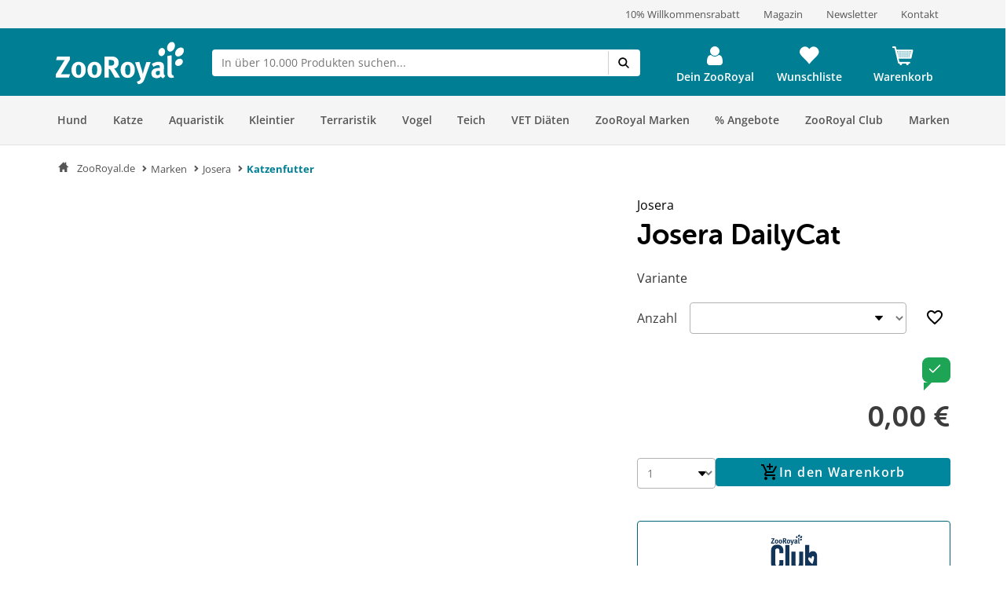

--- FILE ---
content_type: text/html; charset=UTF-8
request_url: https://www.zooroyal.de/josera-dailycat?c=13761
body_size: 88348
content:
<!DOCTYPE html>
<html class="no-js" lang="de-DE" itemscope="itemscope" itemtype="https://schema.org/WebPage">
<head>
<meta http-equiv="content-type" content="text/html; charset=utf-8">
<meta http-equiv="X-UA-Compatible" content="IE=edge" />
<meta name="viewport" content="width=device-width, initial-scale=1.0, minimum-scale=1.0">
<meta name="author" content="ZooRoyal Petcare GmbH" />
<meta name="copyright" content="ZooRoyal Petcare GmbH" />
<meta name="robots" content="index, follow" />
<meta name="revisit-after" content="15 days" />
<meta name="keywords" content="Rezeptur, Geflügel, eignet, bieten, Ernährung, tägliche, vom, Fasern, Josera, runden, Früchte, gesunde, Kräuter, Haarballenbildung, Zusatz, Menü, Zutaten, leckere, Outdoorkatzen, Indoor-" />
<meta name="description" content="Dieses Katzentrockenfutter, hergestellt in Deutschland, ist frei von künstlichen Farb- und Aromastoffen sowie Getreide, und garantiert eine hohe Ve..." />
<meta property="og:type" content="product" />
<meta property="og:site_name" content="ZooRoyal.de" />
<meta property="og:url" content="https://www.zooroyal.de/josera-dailycat-10kg" />
<meta property="og:title" content="Josera DailyCat" />
<meta property="og:description" content=" Liebt Ihr Stubentiger Gefl&uuml;gel und bevorzugt ein getreidefreies Men&uuml;?
Die t&auml;gliche Extraportion an leckerem Gefl&uuml;gel nach Geschmack Ihres Stubentigers (entspricht etwa 130 g Frischfleisch pro 100 g Trockenfutter)
Erlesene Kr&auml;uter..." />
<meta property="og:image" content="/media/image/josera-katzenfutter-daily-cat-grossgebinde.jpg" />
<meta property="product:brand" content="Josera" />
<meta property="product:price" content="44.59" />
<meta property="product:product_link" content="https://www.zooroyal.de/josera-dailycat" />
<meta name="twitter:card" content="product" />
<meta name="twitter:site" content="ZooRoyal.de" />
<meta name="twitter:title" content="Josera DailyCat" />
<meta name="twitter:description" content=" Liebt Ihr Stubentiger Gefl&uuml;gel und bevorzugt ein getreidefreies Men&uuml;?
Die t&auml;gliche Extraportion an leckerem Gefl&uuml;gel nach Geschmack Ihres Stubentigers (entspricht etwa 130 g Frischfleisch pro 100 g Trockenfutter)
Erlesene Kr&auml;uter..." />
<meta name="twitter:image" content="/media/image/josera-katzenfutter-daily-cat-grossgebinde.jpg" />
<link rel="alternate" hreflang="de-de" href="https://www.zooroyal.de/josera-dailycat"/>
<link rel="alternate" hreflang="de-at" href="https://www.zooroyal.at/josera-dailycat"/>
<link rel="alternate" hreflang="cs-cz" href="https://www.zooroyal.cz/josera-dailycat"/>
<link rel="shortcut icon" href="/assets/dist/img/favicon.ico?v=" scope="global" type="image/x-icon" />
<meta name="msapplication-navbutton-color" content="#dd4800" />
<meta name="application-name" content="ZooRoyal.de" />
<meta name="msapplication-starturl" content="https://www.zooroyal.de/" />
<meta name="msapplication-window" content="width=1024;height=768"/>
<link rel="canonical" href="https://www.zooroyal.de/josera-dailycat" />
<title itemprop="name">Josera DailyCat günstig kaufen bei ZooRoyal</title>
<link rel="preconnect" href="//images1.zooroyal.net/">
<link rel="preconnect" href="//images2.zooroyal.net/">
<link rel="preconnect" href="//images3.zooroyal.net/">
<link type="text/css" media="all" rel="stylesheet" href="/assets/dist/css/styles.min.css?v=36689209d259d88a65535c5ceedf70d067740432" />
<link type="text/css" media="all" rel="stylesheet" href="/assets/dist/css/main.min.css?v=36689209d259d88a65535c5ceedf70d067740432" />
<style>
html{
scroll-behavior: smooth;
}
:root {
/** NEW STYLEGUIDE **/
/* Petrol */
--ci-primary100: #edf7f8;
--ci-primary200: #80C3CE;
--ci-primary300: #40A4B5;
--ci-primary400: #00869d;
--ci-primary500: #006576;
--ci-primary600: #00434F;
/* Pink */
--ci-pink200: #F39DC3;
--ci-pink300: #EE6CA5;
--ci-pink400: #E83B87;
--ci-pink500: #AE2C65;
--ci-pink600: #741E44;
/* Animal Colors */
--ci-animal-color-dog: #FA9600;
--ci-animal-color-dog-light: #FFBB59;
--ci-animal-color-cat: #780144;
--ci-animal-color-cat-light: #BB7FA1;
--ci-animal-color-small-animal: #035C58;
--ci-animal-color-small-animal-light: #81AEAB;
--ci-animal-color-aqua: #51BBB1;
--ci-animal-color-aqua-light: #8ED3CE;
--ci-animal-color-bird: #89B2A4;
--ci-animal-color-bird-light: #A3C5B9;
--ci-animal-color-terra: #AD794D;
--ci-animal-color-terra-light: #C5936D;
--ci-animal-color-barf: #3B3B3A;
--ci-animal-color-barf-light: #868687;
--ci-animal-color-horse: #737CBB;
--ci-animal-color-horse-light: #949AC4;
--ci-animal-color-pond: #67B990;
--ci-animal-color-pond-light: #9ACFB6;
/* State Colors */
--ci-error: #d21942;
--ci-warning: #fa9600;
--ci-success: #1da555;
--ci-tooltip: #705FDD;
--ci-action-red: #D80C30;
--ci-loyalty-sand: #F6E5D2;
--ci-loyalty-blue: #123459;
/* Neutral colors */
--ci-neutral100: #FFF;
--ci-neutral200: #F5F5F5;
--ci-neutral300: #ECECEC;
--ci-neutral400: #D1D1D1;
--ci-neutral500: #B2B2B2;
--ci-neutral600: #878787;
--ci-neutral700: #5B5B5B;
--ci-neutral800: #3C3C3C;
--ci-neutral900: #000;
/* Font Sizes */
--ci-font-size-heading-1: 1.5em;
--ci-font-size-heading-1-line-height: 2em;
--ci-font-size-heading-2: 1.25em;
--ci-font-size-heading-2-line-height: 1.75em;
--ci-font-size-heading-3: 1em;
--ci-font-size-heading-3-line-height: 1.5em;
--ci-font-size-heading-4: 0.875em;
--ci-font-size-heading-4-line-height: 1.25em;
--ci-font-size-heading-5: var(--ci-font-size-heading-4);
--ci-font-size-heading-5-line-height: var( --ci-font-size-heading-4-line-height);
--ci-font-size-heading-6: var(--ci-font-size-heading-4);
--ci-font-size-heading-6-line-height: var( --ci-font-size-heading-4-line-height);
--ci-font-size-body: 0.875em;
--ci-font-size-body-line-height: 1.25em;
--ci-font-size-subtitle: 0.875em;
--ci-font-size-subtitle-line-height: 1.25em;
--ci-font-size-footnote: 0.75em;
--ci-font-size-footnote-line-height: 1em;
@media only screen and (min-width: 768px) {
--ci-font-size-heading-1: 3em;
--ci-font-size-heading-1-line-height: 3.75em;
--ci-font-size-heading-2: 2.5em;
--ci-font-size-heading-2-line-height: 3.5em;
--ci-font-size-heading-3: 2em;
--ci-font-size-heading-3-line-height: 2.75em;
--ci-font-size-heading-4: 1.5em;
--ci-font-size-heading-4-line-height: 2em;
--ci-font-size-heading-5: 1.25em;
--ci-font-size-heading-5-line-height: 1.75em;
--ci-font-size-heading-6: 1em;
--ci-font-size-heading-6-line-height: 1.5em;
--ci-font-size-body: 1em;
--ci-font-size-body-line-height: 1.375em;
--ci-font-size-subtitle: 1em;
--ci-font-size-subtitle-line-height: 1.375em;
--ci-font-size-footnote: 0.75em;
--ci-font-size-footnote-line-height: 1em;
}
/* Spacings */
--ci-spacing-1: 4px;
--ci-spacing-2: 8px;
--ci-spacing-3: 12px;
--ci-spacing-4: 16px;
--ci-spacing-5: 20px;
--ci-spacing-6: 24px;
--ci-spacing-7: 28px;
--ci-spacing-8: 32px;
--ci-spacing-9: 36px;
--ci-spacing-10: 40px;
--ci-spacing-11: 80px;
/* OLD VARS OR COMPONENT MODIFIER */
--component-gap: 20px;
--vx-add-to-cart-button-background: var(--ci-primary400);
--mdc-button-primary-hover: var(--ci-primary500);
--vx-image-gallery-active-pagination-color: var(--ci-neutral600);
/* global mdc components */
--mdc-theme-primary: var(--ci-primary400);
--mdc-shape-small: 4px;
--mdc-shape-medium: 12px;
--mdc-shape-large: 16px;
--mdc-typography-font-family:  'Open Sans', sans-serif;
--mdc-theme-primary-background-color-hover: var(--ci-primary500);
--mdc-protected-button-label-text-transform: none;
--mdc-protected-button-label-text-weight: 600;
--mdc-protected-button-label-text-size: 16px;
--mdc-elevation-box-shadow-for-gss: none;
--mdc-protected-button-container-elevation: none;
--vx-tabs-tab-padding: 12px 16px;
--vx-tabs-tab-padding--mobile: 12px 16px;
/* VX SELECT CHANGES */
--vx-select-height: 39px;
--vx-select-background-color: var(--ci-neutral100);
--vx-select-box-shadow: none;
--vx-select-outlined-color: var(--ci-neutral500);
--vx-select-outlined-border-width: 1px;
--vx-select-outlined-border-style: solid;
--vx-select-border-width-on-state-change: 1px;
--vx-cart-font-color: var(--ci-neutral800);
--vx-cart-notification-color: var(--ci-neutral800);
--mdc-theme-primary-background-color--hover: var(--ci-primary400);
--mdc-theme-on-primary: var(--ci-neutral100);
--mdc-protected-button-container-height: 48px;
--mdc-typography-button-font-size: 1.428571428571429em;
--mdc-typography-caption-font-size: 1em;
--mdc-protected-button-hover-container-elevation: none;
--mdc-protected-button-pressed-container-elevation: none;
--vx-table-td-value-font-weight: lighter;
--vx-table-td-font-weight: lighter;
--vx-tabs-toggle-font-size: 1em;
--vx-tabs-toggle-font-size--mobile: 0.8em;
--vx-tabs-toggle-font-weight: 700;
--vx-tabs-toggle-line-height: 2em;
--vx-tabs-toggle-line-height--mobile: 2em;
--vx-tabs-toggle-color-hover: var(--ci-neutral900);
--vx-modal-content-font-size: 16px;
--vx-modal-content-line-height: 24px;
--vx-modal-content-font-weight: 700;
--vx-variant-switcher-item-base-font-size: 14px;
--vx-variant-switcher-item-base-line-height: 20px;
--mdc-protected-button-with-icon-icon-size: 24px;
--vx-icon-margin-right: 0;
--vx-button-height: 48px;
--vx-image-gallery-gap: 0px;
}
.header__icon.header__icon--warenkorb .warenkorb__flyout {
display: none !important;
}
</style>
<link type="text/css" rel="stylesheet" media="print" href="/assets/dist/css/styles_media_print.min.css?v=36689209d259d88a65535c5ceedf70d067740432" />
<script src="/assets/dist/js/theme.top.min.js?v=36689209d259d88a65535c5ceedf70d067740432"></script>
<script src="/custom/plugins/RdssAdobeAnalytics/Resources/views/_public/src/js/adobe-analytics.js"></script>
<script src="/custom/plugins/RdssCookieJuggler/Resources/views/_public/src/js/cookie-juggler.min.js" type="module" ></script>
<script>
(function (s, t, a, n) {
s[t] || (s[t] = a, n = s[a] = function () { n.q.push(arguments) },
n.q = [], n.v = 2, n.l = 1 * new Date)
})(window, "InstanaEumObject", "ineum");
ineum('reportingUrl', 'https://eum.instana.rewe-group.com/eum/');
ineum('key', 'jc5Z7_DLSDCMfDJSzYDRMQ');
ineum('trackSessions');
window.addEventListener('DOMContentLoaded', function() {
if (pageData && pageData.page && pageData.page.channel && pageData.page.type) {
ineum('meta', pageData.page.type, pageData.page.channel);
ineum('page', pageData.page.type);
}
})
</script>
<script defer crossorigin="anonymous" src="https://eum.instana.rewe-group.com/eum/eum.min.js"></script>
<script src="//assets.adobedtm.com/8665cc68f8ef/d7ab4a8a8cf4/launch-165dcbdf5a60.min.js" async></script>
<script src="/custom/plugins/RdssTracking/Resources/views/_public/src/js/rdss-tracker.js"></script>
<link rel="preconnect" href="//app.usercentrics.eu">
<link rel="preconnect" href="//api.usercentrics.eu">
<link rel="preconnect" href="//privacy-proxy.usercentrics.eu">
<link rel="preload" href="//app.usercentrics.eu/browser-ui/latest/loader.js" as="script">
<link rel="preload" href="//privacy-proxy.usercentrics.eu/latest/uc-block.bundle.js" as="script">
<script type="application/javascript" src="https://privacy-proxy.usercentrics.eu/latest/uc-block.bundle.js"></script>
<script>
if (window.uc) {
window.uc.blockOnly(['S1pcEj_jZX', 'BJz7qNsdj-7'])
}
</script>
</head>
<body class="ctl_detail lang-de-DE is--ctl-detail is--act-index is--no-sidebar" >
<div class="page-wrap">
<noscript class="noscript-main">
<div class="info__wrapper info__wrapper--warning">
<span class="glyphicons glyphicons-warning-sign" aria-hidden="true"></span>
<div class="infotext">
&lt;a
href=&quot;http://enable-javascript.com/de/&quot;
target=&quot;_blank&quot;
rel=&quot;noopener noreferrer nofollow&quot;&gt;Um ZooRoyal.de in vollem Umfang nutzen zu k&amp;ouml;nnen, empfehlen wir Ihnen, Javascript in Ihrem Browser zu aktivieren.&lt;/a&gt;
</div>
</div>
</noscript>
<header>
<div class="wrapper container-fluid hidden-sm-down">
<div class="row" id="meta__header">
<div class="container">
<div class="row">
<div class="flex__wrapper">
<div class="meta__header__right">   <a class="inline-block" href="/zooroyal-club/">  <div>10% Willkommensrabatt</div>  </a>   <a class="inline-block" href="/magazin/?src=topbar"> <div>Magazin</div> </a>   <a class="inline-block" href="/newsletter/">  <div>Newsletter</div>  </a>  <a class="inline-block" href="/kontakt?src=topbar"> <div>Kontakt</div> </a>   </a> </div>
</div>
</div>
</div>
</div>
</div>
<div id="header" class="wrapper hidden-print">
<div class="container">
<div class="row row--navigation">
<div class="col-xs-1 col-lg-1 flex__wrapper flex__wrapper--flex-start menu__burger-container">
<div data-toggle="offcanvas" class="menu-control hidden-md hidden-lg">
<button class="menu__burger">
<span></span>
<span></span>
<span></span>
<span></span>
<div class="menu-text">Menü</div>
</button>
</div>
</div>
<div class="col-xs-5 col-md-2 flex__wrapper flex__wrapper--flex-start wrapper__logo">
<a href="https://www.zooroyal.de/" title="ZooRoyal.de - zur Startseite wechseln">
<picture class="logo">
<source class="img-responsive" media="(max-width: 767px)" srcset="/assets/dist/img/logo/Zooroyal-logo-mobile.svg">
<source class="img-responsive" srcset="/assets/dist/img/logo/Zooroyal-Logo.svg">
<img class="img-responsive" height="57" width="165" src="/assets/dist/img/logo/Zooroyal-Logo.svg" alt="ZooRoyal.de">
</picture>
</a>
</div>
<div class="col-xs-12 col-md-6 flex__wrapper flex__stretch flex__wrapper--start searchbar">
<div id="AjaxSearch" style="width: 100%;">
</div>
</div>
<div class="col-xs-4 flex__wrapper flex__wrapper--flex-end topbarheader">
    <script>
        var lngVarsForJS = lngVarsForJS || {};
            lngVarsForJS.sBasketAmount = '0';
            lngVarsForJS.sBasketQuantity = '0';
    </script>
    <div class="meinkonto header__icon flex__wrapper flex__wrapper--center flex__stretch  " id="mein_konto">
        
            <a class="mein-konto" href="https://www.zooroyal.de/account"
               title="Mein Konto"
               rel="nofollow">
                
                    
                    <span class="user__icon">
                    <svg width="1792" height="1792" viewBox="0 0 1792 1792" xmlns="http://www.w3.org/2000/svg">
                        <path d="M1536 1399q0 109-62.5 187t-150.5 78h-854q-88 0-150.5-78t-62.5-187q0-85 8.5-160.5t31.5-152 58.5-131 94-89 134.5-34.5q131 128 313 128t313-128q76 0 134.5 34.5t94 89 58.5 131 31.5 152 8.5 160.5zm-256-887q0 159-112.5 271.5t-271.5 112.5-271.5-112.5-112.5-271.5 112.5-271.5 271.5-112.5 271.5 112.5 112.5 271.5z"/>
                    </svg>
                </span>
                
                                    <div class="konto-text">Dein ZooRoyal</div>
                            </a>
                            <div class="konto__flyout konto__flyout--loggedout container-fluid">
                    <div class="row">
                        <div class="konto__login col-xs-8">
                            <h6>Login</h6>
                            <div class="konto__loginform">
                                <form id="headerLogin" name="headerLogin" method="post"
                                      action="https://www.zooroyal.de/account/login/sTarget/account/sTargetAction/index"
                                      onsubmit="if (!this.isSubmitting) { this.isSubmitting = true } else { return false }"
                                      class="form-horizontal">
                                    <div class="konto__loginform__body">

                                                                                <fieldset>
                                            <input name="email" type="email" tabindex="1"
                                                   autocomplete="email"
                                                   value=""
                                                   class="form-control"
                                                   placeholder="E-Mail-Adresse"
                                                   required="required"/>

                                            <div class="password__wrapper">
                                                <input name="password" type="password" tabindex="2"
                                                       class="form-control eye-pw"
                                                       autocomplete="current-password"
                                                       placeholder="**********"
                                                       required="required"/>
                                                <div class="glyphicons glyphicons-eye-open"></div>
                                            </div>
                                        </fieldset>
                                    </div>
                                    <div class="konto__loginform__footer">
                                        <a href="https://www.zooroyal.de/account/password"
                                           title="Passwort vergessen?"> Passwort vergessen?
                                            <span class="glyphicons glyphicons-chevron-right"></span>
                                        </a>
                                        <input form="headerLogin"
                                               type="submit"
                                               class="flyout__button flyout__button--red"
                                               value="Login"/>
                                    </div>
                                </form>
                            </div>
                        </div>
                        <div class="konto__signup col-xs-4">
                            <h6 class="white-text">Noch kein Kundenkonto?</h6>
                            <p class="white-text">Jetzt registrieren und 10% Coupon für ersten Einkauf sichern!</p>
                            <a href="https://www.zooroyal.de/register"
                               rel="nofollow"
                               title="Jetzt registrieren">
                                <div class="flyout__button flyout__button--grey">Jetzt registrieren</div>
                            </a>
                        </div>
                    </div>
                </div>
                    
        <div class="header__darkening"></div>
    </div>




    <div class="header__icon header__icon--wishlist flex__wrapper flex__wrapper--center flex__stretch">
        <a class="merkzettel" href="https://www.zooroyal.de/note" rel="nofollow" title="Wunschliste">
            <span class="glyphicons glyphicons-heart"></span>
            <div class="merkzettel-text">Wunschliste</div>
        </a>
    </div>




    <div class="header__icon header__icon--warenkorb flex__wrapper flex__wrapper--center flex__stretch">
        <a class="warenkorb" href="https://www.zooroyal.de/checkout/cart"
           rel="nofollow">
            <span class="glyphicons glyphicons-shopping-cart"></span>
            <div class="warenkorb-text">Warenkorb</div>
            <div class="warenkorb__anzahl cart--quantity is--hidden bubble">0</div>
        </a>
        <div class="warenkorb__flyout">
            <div class="flex__wrapper">
                <div class="warenkorb__header">
                    <h6>Warenkorb
                        (<span class="warenkorb__anzahl warenkorb__anzahl-bubble nobubble">0</span> Artikel)
                    </h6>
                </div>
                <div class="warenkorb__body">
                    
                    <div class="warenkorb__leer ">
                        <p>Aktuell befinden sich keine Artikel in deinem Warenkorb.</p>
                    </div>
                    <div class="warenkorb__preisinfo is--hidden">
                        <div class="warenkorb__gesamt">Summe</div>
                        <div class="warenkorb__preis cart--amount">0,00&nbsp;&euro;</div>
                    </div>
                                            <div class="warenkorb__buttons is--hidden" >
                                                            <a href="https://www.zooroyal.de/checkout/cart">
                                    <div class="flyout__button flyout__button--red">zum Warenkorb</div>
                                </a>
                                                    </div>
                                    </div>
            </div>
        </div>
        <div class="header__darkening"></div>
    </div>

        <script>rdssTracker.addPageData({"user":{"gender":"unknown","status":"guest","type":"unknown","onlinemarket":"DE","id":"unknown","postcode":"unknown","userRegistered":false},"peerius":{"email":""},"emarsys":{"email":"unknown","basket":{"revenue":null}}}).apply();</script>




</div>
</div>
</div>
</div>
<script>
var BackButton = "Zurück", zrAdvancedMenuJson = [[27,"false","https:\/\/www.zooroyal.de\/hund\/","Hund",[[887,"false","https:\/\/www.zooroyal.de\/hund\/hundefutter\/","Hundefutter",[[903,"false","https:\/\/www.zooroyal.de\/hund\/hundefutter\/hunde-trockenfutter\/","Hunde-Trockenfutter",[]],[900,"false","https:\/\/www.zooroyal.de\/hund\/hundefutter\/hunde-nassfutter\/","Hunde-Nassfutter",[]],[912,"false","https:\/\/www.zooroyal.de\/hund\/hundefutter\/hundesnacks\/","Hundesnacks",[]],[906,"false","https:\/\/www.zooroyal.de\/hund\/hundefutter\/barf-frostfutter\/","BARF & Frostfutter",[]],[909,"false","https:\/\/www.zooroyal.de\/hund\/hundefutter\/ergaenzungsfuttermittel\/","Erg\u00e4nzungsfuttermittel",[]],[11012,"false","https:\/\/www.zooroyal.de\/hund\/hundefutter\/sensitivitaeten\/","Sensitivit\u00e4ten",[]],[11430,"false","https:\/\/www.zooroyal.de\/hund\/hundefutter\/mixpakete\/","Mixpakete",[]],[12986,"false","https:\/\/www.zooroyal.de\/cat\/index\/sCategory\/12986","ZooRoyal Probierwelt",[]]]],[374,"false","https:\/\/www.zooroyal.de\/hund\/hundeschlafplaetze\/","Hundeschlafpl\u00e4tze",[[984,"false","https:\/\/www.zooroyal.de\/hund\/hundeschlafplaetze\/hundebett\/","Hundebett",[]],[983,"false","https:\/\/www.zooroyal.de\/hund\/hundeschlafplaetze\/hundekissen\/","Hundekissen",[]],[986,"false","https:\/\/www.zooroyal.de\/hund\/hundeschlafplaetze\/hundekorb\/","Hundekorb",[]],[985,"false","https:\/\/www.zooroyal.de\/hund\/hundeschlafplaetze\/hundedecke\/","Hundedecke",[]],[11769,"false","https:\/\/www.zooroyal.de\/hund\/hundeschlafplaetze\/hundehoehlen\/","Hundeh\u00f6hlen",[]],[15057,"false","https:\/\/www.zooroyal.de\/hund\/hundeschlafplaetze\/kuehlmatten\/","K\u00fchlmatten",[]]]],[286,"false","https:\/\/www.zooroyal.de\/hund\/transport-unterwegs\/","Transport & Unterwegs",[[988,"false","https:\/\/www.zooroyal.de\/hund\/transport-unterwegs\/transportbox\/","Transportbox",[]],[1195,"false","https:\/\/www.zooroyal.de\/hund\/transport-unterwegs\/hundekaefig\/","Hundek\u00e4fig",[]],[987,"false","https:\/\/www.zooroyal.de\/hund\/transport-unterwegs\/transporttasche-hunderucksack\/","Transporttasche & Hunderucksack",[]],[20041,"false","https:\/\/www.zooroyal.de\/hund\/transport-unterwegs\/rund-ums-auto\/","Rund ums Auto",[]],[1522,"false","https:\/\/www.zooroyal.de\/hund\/transport-unterwegs\/fahrradkorb\/","Fahrradkorb",[]],[18374,"false","https:\/\/www.zooroyal.de\/hund\/transport-unterwegs\/fahrradanhaenger\/","Fahrradanh\u00e4nger",[]],[20051,"false","https:\/\/www.zooroyal.de\/hund\/transport-unterwegs\/hundebuggy-hundetrolley\/","Hundebuggy & Hundetrolley",[]],[15059,"false","https:\/\/www.zooroyal.de\/hund\/transport-unterwegs\/camping-mit-hund\/","Camping mit Hund",[]]]],[1535,"false","https:\/\/www.zooroyal.de\/hund\/halsband-leine\/","Halsband & Leine",[[1542,"false","https:\/\/www.zooroyal.de\/hund\/halsband-leine\/hundegeschirr\/","Hundegeschirr",[]],[1540,"false","https:\/\/www.zooroyal.de\/hund\/halsband-leine\/hundeleine\/","Hundeleine",[]],[1538,"false","https:\/\/www.zooroyal.de\/hund\/halsband-leine\/hundehalsband\/","Hundehalsband",[]],[1543,"false","https:\/\/www.zooroyal.de\/hund\/halsband-leine\/hundemaulkorb\/","Hundemaulkorb",[]],[1536,"false","https:\/\/www.zooroyal.de\/hund\/halsband-leine\/hundehalsbandanhaenger\/","Hundehalsbandanh\u00e4nger",[]],[19889,"false","https:\/\/www.zooroyal.de\/hund\/halsband-leine\/sicherheit-sichtbarkeit\/","Sicherheit & Sichtbarkeit",[]]]],[385,"false","https:\/\/www.zooroyal.de\/hund\/hundespielzeug\/","Hundespielzeug",[[972,"false","https:\/\/www.zooroyal.de\/hund\/hundespielzeug\/intelligenzspielzeug\/","Intelligenzspielzeug",[]],[974,"false","https:\/\/www.zooroyal.de\/hund\/hundespielzeug\/kauspielzeug\/","Kauspielzeug",[]],[970,"false","https:\/\/www.zooroyal.de\/hund\/hundespielzeug\/baelle\/","B\u00e4lle",[]],[975,"false","https:\/\/www.zooroyal.de\/hund\/hundespielzeug\/welpenspielzeug\/","Welpenspielzeug",[]],[1724,"false","https:\/\/www.zooroyal.de\/hund\/hundespielzeug\/apportieren-werfen\/","Apportieren & Werfen",[]],[973,"false","https:\/\/www.zooroyal.de\/hund\/hundespielzeug\/schwimmspielzeug\/","Schwimmspielzeug",[]],[976,"false","https:\/\/www.zooroyal.de\/hund\/hundespielzeug\/quietschies\/","Quietschies",[]],[1059,"false","https:\/\/www.zooroyal.de\/hund\/hundespielzeug\/taue-ringe\/","Taue & Ringe",[]],[1060,"false","https:\/\/www.zooroyal.de\/hund\/hundespielzeug\/kuscheltiere\/","Kuscheltiere",[]]]],[394,"false","https:\/\/www.zooroyal.de\/hund\/pflege-hygieneartikel\/","Pflege- & Hygieneartikel",[[1069,"false","https:\/\/www.zooroyal.de\/hund\/pflege-hygieneartikel\/fellpflege\/","Fellpflege",[]],[20029,"false","https:\/\/www.zooroyal.de\/hund\/pflege-hygieneartikel\/floh-zeckenschutz\/","Floh- & Zeckenschutz",[]],[20030,"false","https:\/\/www.zooroyal.de\/hund\/pflege-hygieneartikel\/pfoten-krallenpflege\/","Pfoten- & Krallenpflege",[]],[979,"false","https:\/\/www.zooroyal.de\/hund\/pflege-hygieneartikel\/zahnpflege\/","Zahnpflege",[]],[20033,"false","https:\/\/www.zooroyal.de\/hund\/pflege-hygieneartikel\/augen-ohrenpflege\/","Augen- & Ohrenpflege",[]],[20034,"false","https:\/\/www.zooroyal.de\/hund\/pflege-hygieneartikel\/hundekotbeutel-kotbeutelspender\/","Hundekotbeutel & Kotbeutelspender",[]],[20036,"false","https:\/\/www.zooroyal.de\/hund\/pflege-hygieneartikel\/beruhigungsmittel\/","Beruhigungsmittel",[]],[20038,"false","https:\/\/www.zooroyal.de\/hund\/pflege-hygieneartikel\/gesundheit-wundpflege\/","Gesundheit & Wundpflege",[]],[20040,"false","https:\/\/www.zooroyal.de\/hund\/pflege-hygieneartikel\/hundewindeln-trainingsunterlagen\/","Hundewindeln & Trainingsunterlagen",[]],[20941,"false","https:\/\/www.zooroyal.de\/hund\/pflege-hygieneartikel\/reinigung-geruchsbekaempfung\/","Reinigung & Geruchsbek\u00e4mpfung",[]]]],[356,"false","https:\/\/www.zooroyal.de\/hund\/hundebekleidung\/","Hundebekleidung",[[992,"false","https:\/\/www.zooroyal.de\/hund\/hundebekleidung\/hundemantel\/","Hundemantel",[]],[1549,"false","https:\/\/www.zooroyal.de\/hund\/hundebekleidung\/hundehalstuch\/","Hundehalstuch",[]],[994,"false","https:\/\/www.zooroyal.de\/hund\/hundebekleidung\/hundeschuhe\/","Hundeschuhe",[]],[20953,"false","https:\/\/www.zooroyal.de\/hund\/hundebekleidung\/hundeweste\/","Hundeweste",[]]]],[125,"false","https:\/\/www.zooroyal.de\/hund\/napf-traenke\/","Napf & Tr\u00e4nke",[[135,"false","https:\/\/www.zooroyal.de\/hund\/napf-traenke\/fressnapf-traenke\/","Fressnapf & Tr\u00e4nke",[]],[147,"false","https:\/\/www.zooroyal.de\/hund\/napf-traenke\/trinkbrunnen\/","Trinkbrunnen",[]],[161,"false","https:\/\/www.zooroyal.de\/hund\/napf-traenke\/futterautomat\/","Futterautomat",[]],[173,"false","https:\/\/www.zooroyal.de\/hund\/napf-traenke\/napfunterlage\/","Napfunterlage",[]],[20444,"false","https:\/\/www.zooroyal.de\/hund\/napf-traenke\/schleckmatten-anti-schling-napf\/","Schleckmatten & Anti-Schling Napf",[]],[20453,"false","https:\/\/www.zooroyal.de\/hund\/napf-traenke\/futterbehaelter\/","Futterbeh\u00e4lter",[]]]],[20436,"false","https:\/\/www.zooroyal.de\/hund\/hundesport-erziehung\/","Hundesport & Erziehung",[[20437,"false","https:\/\/www.zooroyal.de\/hund\/hundesport-erziehung\/agility\/","Agility",[]],[20439,"false","https:\/\/www.zooroyal.de\/hund\/hundesport-erziehung\/-training-erziehung\/"," Training & Erziehung",[]],[20441,"false","https:\/\/www.zooroyal.de\/hund\/hundesport-erziehung\/dummy-futterbeutel\/","Dummy & Futterbeutel",[]],[20493,"false","https:\/\/www.zooroyal.de\/hund\/hundesport-erziehung\/hundewindeln-trainingsunterlagen\/","Hundewindeln & Trainingsunterlagen",[]],[20490,"false","https:\/\/www.zooroyal.de\/hund\/hundesport-erziehung\/hundemaulkorb\/","Hundemaulkorb",[]],[20491,"false","https:\/\/www.zooroyal.de\/hund\/hundesport-erziehung\/schleppleine\/","Schleppleine",[]],[20492,"false","https:\/\/www.zooroyal.de\/hund\/hundesport-erziehung\/fahrradanhaenger\/","Fahrradanh\u00e4nger",[]],[20494,"false","https:\/\/www.zooroyal.de\/hund\/hundesport-erziehung\/beruhigungsmittel\/","Beruhigungsmittel",[]]]],[366,"false","https:\/\/www.zooroyal.de\/hund\/hundehuette-freilauf\/","Hundeh\u00fctte & Freilauf",[[997,"false","https:\/\/www.zooroyal.de\/hund\/hundehuette-freilauf\/hundehuette\/","Hundeh\u00fctte",[]],[21003,"false","https:\/\/www.zooroyal.de\/hund\/hundehuette-freilauf\/mikrochip-hundeklappen\/","Mikrochip Hundeklappen",[]],[998,"false","https:\/\/www.zooroyal.de\/hund\/hundehuette-freilauf\/freilauf\/","Freilauf",[]]]],[8036,"false","https:\/\/www.zooroyal.de\/hund\/alltagshelfer\/","Alltagshelfer",[[20923,"false","https:\/\/www.zooroyal.de\/hund\/alltagshelfer\/haustierkamera\/","Haustierkamera",[]],[20924,"false","https:\/\/www.zooroyal.de\/hund\/alltagshelfer\/absperrgitter\/","Absperrgitter",[]],[20929,"false","https:\/\/www.zooroyal.de\/hund\/alltagshelfer\/reinigung-geruchsbekaempfung\/","Reinigung & Geruchsbek\u00e4mpfung",[]],[20932,"false","https:\/\/www.zooroyal.de\/hund\/alltagshelfer\/tierhaarentferner\/","Tierhaarentferner",[]],[20937,"false","https:\/\/www.zooroyal.de\/hund\/alltagshelfer\/merchandise\/","Merchandise",[]]]],[21007,"false","https:\/\/www.zooroyal.de\/hund\/smarte-gadgets\/","Smarte Gadgets",[[21009,"false","https:\/\/www.zooroyal.de\/hund\/smarte-gadgets\/haustierkamera\/","Haustierkamera",[]],[21008,"false","https:\/\/www.zooroyal.de\/hund\/smarte-gadgets\/gps-tracker\/","GPS Tracker",[]],[21010,"false","https:\/\/www.zooroyal.de\/hund\/smarte-gadgets\/futterautomaten\/","Futterautomaten",[]],[21011,"false","https:\/\/www.zooroyal.de\/hund\/smarte-gadgets\/trinkbrunnen\/","Trinkbrunnen",[]],[21012,"false","https:\/\/www.zooroyal.de\/hund\/smarte-gadgets\/mikrochip-hundeklappen\/","Mikrochip Hundeklappen",[]]]],[12988,"false","https:\/\/www.zooroyal.de\/cat\/index\/sCategory\/12988","Probierwelt",[]],[6997,"false","https:\/\/www.zooroyal.de\/hund\/hunde-angebote\/","Angebote",[[12845,"false","https:\/\/www.zooroyal.de\/cat\/index\/sCategory\/12845","Trockenfutter Angebote",[]],[12848,"false","https:\/\/www.zooroyal.de\/cat\/index\/sCategory\/12848","Nassfutter Angebote",[]],[12849,"false","https:\/\/www.zooroyal.de\/cat\/index\/sCategory\/12849","Snack Angebote",[]],[12851,"false","https:\/\/www.zooroyal.de\/cat\/index\/sCategory\/12851","Zubeh\u00f6r Angebote",[]],[12852,"false","https:\/\/www.zooroyal.de\/cat\/index\/sCategory\/12852","Specials",[]],[21186,"false","https:\/\/www.zooroyal.de\/hund\/hunde-angebote\/21408\/","21408",[]]]],[6849,"false","https:\/\/www.zooroyal.de\/hund\/sale-hund\/","SALE",[[11337,"false","https:\/\/www.zooroyal.de\/hund\/sale-hund\/futter-snacks\/","Futter & Snacks",[]],[11338,"false","https:\/\/www.zooroyal.de\/hund\/sale-hund\/bedarf-zubehoer\/","Bedarf & Zubeh\u00f6r",[]]]],["interest","false","\/zooroyal-original","ZooRoyal Original",[]],["interest","false","\/zooroyal-marken\/hundefutter\/moon-ranger\/","MOON Ranger ",[]],["interest","false","\/zooroyal-marken\/hundefutter\/individual-care\/","ZooRoyal Individual care",[]],["interest","false","hund\/hundefutter\/zooroyal-charlys-naturkost","ZooRoyal Charlys Naturkost",[]],["interest","false","hund\/hundefutter\/royal-canin","Royal Canin ",[]],["interest","false","\/marken\/josera\/?icid=markenshop_hundeshop_flyout-textlink_markenshop_josera_nn_nn_nn_","Josera",[]],["interest","false","exklusive-marken\/zooroyal-schatzkiste\/","ZooRoyal Schatzkiste",[]],["interest","false","magazin\/hunde\/","Hunde-Magazin",[]]]],[28,"false","https:\/\/www.zooroyal.de\/katze\/","Katze",[[890,"false","https:\/\/www.zooroyal.de\/katze\/katzenfutter\/","Katzenfutter",[[907,"false","https:\/\/www.zooroyal.de\/katze\/katzenfutter\/katzen-nassfutter\/","Katzen-Nassfutter",[]],[904,"false","https:\/\/www.zooroyal.de\/katze\/katzenfutter\/katzen-trockenfutter\/","Katzen-Trockenfutter",[]],[913,"false","https:\/\/www.zooroyal.de\/katze\/katzenfutter\/katzensnacks\/","Katzensnacks",[]],[7232,"false","https:\/\/www.zooroyal.de\/katze\/katzenfutter\/katze-barf-frostfutter\/","BARF & Frostfutter",[]],[96,"false","https:\/\/www.zooroyal.de\/katze\/katzenfutter\/futterergaenzung\/","Futtererg\u00e4nzung",[]],[11022,"false","https:\/\/www.zooroyal.de\/katze\/katzenfutter\/sensitivitaeten\/","Sensitivit\u00e4ten",[]],[11431,"false","https:\/\/www.zooroyal.de\/katze\/katzenfutter\/mixpakete\/","Mixpakete",[]],[12987,"false","https:\/\/www.zooroyal.de\/cat\/index\/sCategory\/12987","ZooRoyal Probierwelt",[]]]],[46,"false","https:\/\/www.zooroyal.de\/katze\/katzenstreu\/","Katzenstreu",[[10187,"false","https:\/\/www.zooroyal.de\/katze\/katzenstreu\/klumpstreu\/","Klumpstreu",[]],[10188,"false","https:\/\/www.zooroyal.de\/katze\/katzenstreu\/bentonit-katzenstreu\/","Bentonit Katzenstreu",[]],[10189,"false","https:\/\/www.zooroyal.de\/katze\/katzenstreu\/katzenstreu-mit-duft\/","Katzenstreu mit Duft",[]],[10190,"false","https:\/\/www.zooroyal.de\/katze\/katzenstreu\/nicht-klumpende-katzenstreu\/","Nicht klumpende Katzenstreu",[]],[10191,"false","https:\/\/www.zooroyal.de\/katze\/katzenstreu\/biologisch-abbaubare-streu\/","Biologisch abbaubare Streu",[]]]],[215,"false","https:\/\/www.zooroyal.de\/katze\/katzentoilette\/","Katzentoilette & Co",[[224,"false","https:\/\/www.zooroyal.de\/katze\/katzentoilette\/katzenklo\/","Katzenklo",[]],[236,"false","https:\/\/www.zooroyal.de\/katze\/katzentoilette\/deo-geruchsbinder\/","Deo & Geruchsbinder",[]],[249,"false","https:\/\/www.zooroyal.de\/katze\/katzentoilette\/schaufeln\/","Schaufeln",[]],[261,"false","https:\/\/www.zooroyal.de\/katze\/katzentoilette\/vorlegematten\/","Vorlegematten",[]],[20271,"false","https:\/\/www.zooroyal.de\/katze\/katzentoilette\/katzenstreu-entsorgung\/","Katzenstreu Entsorgung",[]]]],[387,"false","https:\/\/www.zooroyal.de\/katze\/kratzmoebel\/","Kratzm\u00f6bel",[[406,"false","https:\/\/www.zooroyal.de\/katze\/kratzmoebel\/kratzbaeume\/","Kratzb\u00e4ume",[]],[19947,"false","https:\/\/www.zooroyal.de\/katze\/kratzmoebel\/wandkratzbaeume-kletterwand\/","Wandkratzb\u00e4ume &  Kletterwand",[]],[13543,"false","https:\/\/www.zooroyal.de\/katze\/kratzmoebel\/kratzstaemme-kratzsaeulen\/","Kratzst\u00e4mme & Kratzs\u00e4ulen",[]],[6972,"false","https:\/\/www.zooroyal.de\/katze\/kratzmoebel\/kratztonnen\/","Kratztonnen",[]],[6973,"false","https:\/\/www.zooroyal.de\/katze\/kratzmoebel\/kratzbretter-kratzwellen\/","Kratzbretter & Kratzwellen",[]],[19946,"false","https:\/\/www.zooroyal.de\/katze\/kratzmoebel\/kratzpappe\/","Kratzpappe",[]],[399,"false","https:\/\/www.zooroyal.de\/katze\/kratzmoebel\/kratzbaumzubehoer\/","Kratzbaumzubeh\u00f6r",[]]]],[204,"false","https:\/\/www.zooroyal.de\/katze\/pflege-hygieneartikel\/","Pflege- & Hygieneartikel",[[1008,"false","https:\/\/www.zooroyal.de\/katze\/pflege-hygieneartikel\/fellpflege\/","Fellpflege",[]],[20242,"false","https:\/\/www.zooroyal.de\/katze\/pflege-hygieneartikel\/floh-zeckenschutz\/","Floh- & Zeckenschutz",[]],[20255,"false","https:\/\/www.zooroyal.de\/katze\/pflege-hygieneartikel\/pfoten-krallenpflege\/","Pfoten- & Krallenpflege",[]],[1009,"false","https:\/\/www.zooroyal.de\/katze\/pflege-hygieneartikel\/zahnpflege\/","Zahnpflege",[]],[20239,"false","https:\/\/www.zooroyal.de\/katze\/pflege-hygieneartikel\/augen-ohrenpflege\/","Augen- & Ohrenpflege",[]],[20252,"false","https:\/\/www.zooroyal.de\/katze\/pflege-hygieneartikel\/beruhigungsmittel\/","Beruhigungsmittel",[]],[20258,"false","https:\/\/www.zooroyal.de\/katze\/pflege-hygieneartikel\/gesundheit-wundpflege\/","Gesundheit & Wundpflege",[]],[20942,"false","https:\/\/www.zooroyal.de\/katze\/pflege-hygieneartikel\/reinigung-geruchsbekaempfung\/","Reinigung & Geruchsbek\u00e4mpfung",[]]]],[276,"false","https:\/\/www.zooroyal.de\/katze\/katzenschlafplaetze\/","Katzenschlafpl\u00e4tze",[[1016,"false","https:\/\/www.zooroyal.de\/katze\/katzenschlafplaetze\/katzenbett\/","Katzenbett",[]],[1015,"false","https:\/\/www.zooroyal.de\/katze\/katzenschlafplaetze\/katzenhoehle\/","Katzenh\u00f6hle",[]],[1017,"false","https:\/\/www.zooroyal.de\/katze\/katzenschlafplaetze\/katzenkissen-fensterbankauflage\/","Katzenkissen & Fensterbankauflage",[]],[1075,"false","https:\/\/www.zooroyal.de\/katze\/katzenschlafplaetze\/katzendecke\/","Katzendecke",[]],[20987,"false","https:\/\/www.zooroyal.de\/katze\/katzenschlafplaetze\/heizungsliege-haengematte\/","Heizungsliege & H\u00e4ngematte",[]],[20988,"false","https:\/\/www.zooroyal.de\/katze\/katzenschlafplaetze\/kuehlmatten-waermeunterlagen\/","K\u00fchlmatten & W\u00e4rmeunterlagen",[]]]],[1021,"false","https:\/\/www.zooroyal.de\/katze\/drinnen-draussen\/","Drinnen & Drau\u00dfen",[[287,"false","https:\/\/www.zooroyal.de\/katze\/drinnen-draussen\/katzenklappe\/","Katzenklappe",[]],[377,"false","https:\/\/www.zooroyal.de\/katze\/drinnen-draussen\/katzen-schutznetz\/","Katzen-Schutznetz",[]]]],[357,"false","https:\/\/www.zooroyal.de\/katze\/katzenspielzeug\/","Katzenspielzeug",[[19944,"false","https:\/\/www.zooroyal.de\/katze\/katzenspielzeug\/mausspielzeug-baelle\/","Mausspielzeug & B\u00e4lle",[]],[1006,"false","https:\/\/www.zooroyal.de\/katze\/katzenspielzeug\/spielangeln\/","Spielangeln",[]],[1001,"false","https:\/\/www.zooroyal.de\/katze\/katzenspielzeug\/katzentunnel\/","Katzentunnel",[]],[1560,"false","https:\/\/www.zooroyal.de\/katze\/katzenspielzeug\/baldrianspielzeug\/","Baldrianspielzeug",[]],[1005,"false","https:\/\/www.zooroyal.de\/katze\/katzenspielzeug\/mit-katzenminze-catnip\/","mit Katzenminze (Catnip)",[]],[19942,"false","https:\/\/www.zooroyal.de\/katze\/katzenspielzeug\/matatabispielzeug-silver-vine\/","Matatabispielzeug (Silver Vine)",[]],[19941,"false","https:\/\/www.zooroyal.de\/katze\/katzenspielzeug\/intelligenzspielzeug\/","Intelligenzspielzeug",[]],[19939,"false","https:\/\/www.zooroyal.de\/katze\/katzenspielzeug\/elektronisches-spielzeug\/","Elektronisches Spielzeug",[]],[1568,"false","https:\/\/www.zooroyal.de\/katze\/katzenspielzeug\/weitere-katzenspielzeuge\/","weitere Katzenspielzeuge",[]]]],[126,"false","https:\/\/www.zooroyal.de\/katze\/napf-traenke\/","Napf & Tr\u00e4nke",[[136,"false","https:\/\/www.zooroyal.de\/katze\/napf-traenke\/fressnapf-traenke\/","Fressnapf & Tr\u00e4nke",[]],[148,"false","https:\/\/www.zooroyal.de\/katze\/napf-traenke\/trinkbrunnen\/","Trinkbrunnen",[]],[162,"false","https:\/\/www.zooroyal.de\/katze\/napf-traenke\/futterautomat\/","Futterautomat",[]],[20261,"false","https:\/\/www.zooroyal.de\/katze\/napf-traenke\/schleckmatten\/","Schleckmatten",[]],[20264,"false","https:\/\/www.zooroyal.de\/katze\/napf-traenke\/futterbehaelter\/","Futterbeh\u00e4lter",[]],[174,"false","https:\/\/www.zooroyal.de\/katze\/napf-traenke\/napfunterlage\/","Napfunterlage",[]]]],[297,"false","https:\/\/www.zooroyal.de\/katze\/transport-unterwegs\/","Transport & Unterwegs",[[1545,"false","https:\/\/www.zooroyal.de\/katze\/transport-unterwegs\/transporttasche\/","Transporttasche",[]],[1024,"false","https:\/\/www.zooroyal.de\/katze\/transport-unterwegs\/transportbox\/","Transportbox",[]],[1547,"false","https:\/\/www.zooroyal.de\/katze\/transport-unterwegs\/fahrradkorb\/","Fahrradkorb",[]]]],[307,"false","https:\/\/www.zooroyal.de\/katze\/halsband-anhaenger\/","Halsband & Anh\u00e4nger",[[323,"false","https:\/\/www.zooroyal.de\/katze\/halsband-anhaenger\/katzenhalsband\/","Katzenhalsband",[]],[333,"false","https:\/\/www.zooroyal.de\/katze\/halsband-anhaenger\/katzengeschirre-leinen\/","Katzengeschirre & Leinen",[]],[313,"false","https:\/\/www.zooroyal.de\/katze\/halsband-anhaenger\/katzenhalsbandanhaenger\/","Katzenhalsbandanh\u00e4nger",[]]]],[8037,"false","https:\/\/www.zooroyal.de\/katze\/alltagshelfer\/","Alltagshelfer",[[20921,"false","https:\/\/www.zooroyal.de\/katze\/alltagshelfer\/haustierkamera\/","Haustierkamera",[]],[20927,"false","https:\/\/www.zooroyal.de\/katze\/alltagshelfer\/reinigung-geruchsbekaempfung\/","Reinigung & Geruchsbek\u00e4mpfung",[]],[20933,"false","https:\/\/www.zooroyal.de\/katze\/alltagshelfer\/tierhaarentferner\/","Tierhaarentferner",[]],[20934,"false","https:\/\/www.zooroyal.de\/katze\/alltagshelfer\/merchandise\/","Merchandise",[]]]],[21005,"false","https:\/\/www.zooroyal.de\/katze\/smarte-gadgets\/","Smarte Gadgets",[[21014,"false","https:\/\/www.zooroyal.de\/katze\/smarte-gadgets\/haustierkamera\/","Haustierkamera",[]],[21006,"false","https:\/\/www.zooroyal.de\/katze\/smarte-gadgets\/gps-tracker\/","GPS Tracker",[]],[21013,"false","https:\/\/www.zooroyal.de\/katze\/smarte-gadgets\/mikrochip-katzenklappe\/","Mikrochip Katzenklappe",[]],[21016,"false","https:\/\/www.zooroyal.de\/katze\/smarte-gadgets\/smarte-katzentoiletten\/","Smarte Katzentoiletten",[]],[21015,"false","https:\/\/www.zooroyal.de\/katze\/smarte-gadgets\/futterautomat\/","Futterautomat",[]],[21018,"false","https:\/\/www.zooroyal.de\/katze\/smarte-gadgets\/trinkbrunnen\/","Trinkbrunnen",[]],[21017,"false","https:\/\/www.zooroyal.de\/katze\/smarte-gadgets\/elektronisches-spielzeug\/","Elektronisches Spielzeug",[]]]],[12989,"false","https:\/\/www.zooroyal.de\/cat\/index\/sCategory\/12989","Probierwelt",[]],[6996,"false","https:\/\/www.zooroyal.de\/katze\/katzen-angebote\/","Angebote",[[12854,"false","https:\/\/www.zooroyal.de\/cat\/index\/sCategory\/12854","Trockenfutter Angebote",[]],[12855,"false","https:\/\/www.zooroyal.de\/cat\/index\/sCategory\/12855","Nassfutter Angebote",[]],[12856,"false","https:\/\/www.zooroyal.de\/cat\/index\/sCategory\/12856","Snack Angebote",[]],[12857,"false","https:\/\/www.zooroyal.de\/cat\/index\/sCategory\/12857","Zubeh\u00f6r Angebote",[]],[12858,"false","https:\/\/www.zooroyal.de\/cat\/index\/sCategory\/12858","Specials",[]],[17868,"false","https:\/\/www.zooroyal.de\/katze\/katzen-angebote\/20749\/","20749",[]]]],[7028,"false","https:\/\/www.zooroyal.de\/katze\/sale-katze\/","SALE",[[11339,"false","https:\/\/www.zooroyal.de\/katze\/sale-katze\/futter-snacks\/","Futter & Snacks",[]],[11340,"false","https:\/\/www.zooroyal.de\/katze\/sale-katze\/bedarf-zubehoer\/","Bedarf & Zubeh\u00f6r",[]]]],["interest","false","\/zooroyal-original#katze","ZooRoyal Original",[]],["interest","false","katze\/katzenfutter\/zooroyal-minkas-naturkost","ZooRoyal Minkas Naturkost",[]],["interest","false","katze\/katzenfutter\/?p=1&o=2&n=24&s=512","Royal Canin Katzenfutter",[]],["interest","false","exklusive-marken\/zooroyal-schatzkiste\/","ZooRoyal Schatzkiste",[]],["interest","false","magazin\/katzen\/","Katzen-Magazin",[]]]],[31,"false","https:\/\/www.zooroyal.de\/aquaristik\/","Aquaristik",[[66,"false","https:\/\/www.zooroyal.de\/aquaristik\/aquarium\/","Aquarium",[[1126,"false","https:\/\/www.zooroyal.de\/aquaristik\/aquarium\/einsteiger-sets\/","Einsteiger-Sets",[]],[12772,"false","https:\/\/www.zooroyal.de\/aquaristik\/aquarium\/aquariumabdeckung\/","Aquariumabdeckung",[]],[1128,"false","https:\/\/www.zooroyal.de\/aquaristik\/aquarium\/nano-aquarium\/","Nano-Aquarium",[]],[1144,"false","https:\/\/www.zooroyal.de\/aquaristik\/aquarium\/meerwasseraquarium\/","Meerwasseraquarium",[]],[1145,"false","https:\/\/www.zooroyal.de\/aquaristik\/aquarium\/suesswasseraquarium\/","S\u00fc\u00dfwasseraquarium",[]],[1513,"false","https:\/\/www.zooroyal.de\/aquaristik\/aquarium\/aquarium-unterschrank\/","Aquarium Unterschrank",[]]]],[83,"false","https:\/\/www.zooroyal.de\/aquaristik\/aquarium-beleuchtung\/","Aquarium Beleuchtung",[[106,"false","https:\/\/www.zooroyal.de\/aquaristik\/aquarium-beleuchtung\/lampensysteme\/","Lampensysteme",[]],[122,"false","https:\/\/www.zooroyal.de\/aquaristik\/aquarium-beleuchtung\/leuchtmittel\/","Leuchtmittel",[]],[138,"false","https:\/\/www.zooroyal.de\/aquaristik\/aquarium-beleuchtung\/reflektoren\/","Reflektoren",[]],[90,"false","https:\/\/www.zooroyal.de\/aquaristik\/aquarium-beleuchtung\/beleuchtung-zubehoer\/","Beleuchtung Zubeh\u00f6r",[]]]],[6450,"false","https:\/\/www.zooroyal.de\/aquaristik\/fischfutter\/","Fischfutter",[[6451,"false","https:\/\/www.zooroyal.de\/aquaristik\/fischfutter\/flockenfutter\/","Flockenfutter",[]],[6453,"false","https:\/\/www.zooroyal.de\/aquaristik\/fischfutter\/granulat\/","Granulat",[]],[6454,"false","https:\/\/www.zooroyal.de\/aquaristik\/fischfutter\/sticks-pellets\/","Sticks & Pellets",[]],[6452,"false","https:\/\/www.zooroyal.de\/aquaristik\/fischfutter\/tablettenfutter\/","Tablettenfutter",[]],[6458,"false","https:\/\/www.zooroyal.de\/aquaristik\/fischfutter\/mixfutter\/","Mixfutter",[]],[6455,"false","https:\/\/www.zooroyal.de\/aquaristik\/fischfutter\/ferienfutter\/","Ferienfutter",[]],[6456,"false","https:\/\/www.zooroyal.de\/aquaristik\/fischfutter\/spezialfutter\/","Spezialfutter",[]]]],[892,"false","https:\/\/www.zooroyal.de\/aquaristik\/aquarium-technik\/","Aquarium Technik",[[922,"false","https:\/\/www.zooroyal.de\/aquaristik\/aquarium-technik\/pumpen\/","Pumpen",[]],[923,"false","https:\/\/www.zooroyal.de\/aquaristik\/aquarium-technik\/heizer\/","Heizer",[]],[925,"false","https:\/\/www.zooroyal.de\/aquaristik\/aquarium-technik\/abschaeumer\/","Absch\u00e4umer",[]],[930,"false","https:\/\/www.zooroyal.de\/aquaristik\/aquarium-technik\/uvc-wasserklaerer\/","UVC Wasserkl\u00e4rer",[]],[924,"false","https:\/\/www.zooroyal.de\/aquaristik\/aquarium-technik\/kuehler\/","K\u00fchler",[]],[927,"false","https:\/\/www.zooroyal.de\/aquaristik\/aquarium-technik\/osmoseanlagen\/","Osmoseanlagen",[]],[928,"false","https:\/\/www.zooroyal.de\/aquaristik\/aquarium-technik\/ozonisator\/","Ozonisator",[]],[929,"false","https:\/\/www.zooroyal.de\/aquaristik\/aquarium-technik\/reaktoren\/","Reaktoren",[]],[931,"false","https:\/\/www.zooroyal.de\/aquaristik\/aquarium-technik\/mess-regeltechnik\/","Mess- & Regeltechnik",[]],[1553,"false","https:\/\/www.zooroyal.de\/aquaristik\/aquarium-technik\/futterautomat\/","Futterautomat",[]]]],[154,"false","https:\/\/www.zooroyal.de\/aquaristik\/filter\/","Filter",[[186,"false","https:\/\/www.zooroyal.de\/aquaristik\/filter\/innenfilter\/","Innenfilter",[]],[164,"false","https:\/\/www.zooroyal.de\/aquaristik\/filter\/aussenfilter\/","Au\u00dfenfilter",[]],[176,"false","https:\/\/www.zooroyal.de\/aquaristik\/filter\/filtermaterial\/","Filtermaterial",[]],[201,"false","https:\/\/www.zooroyal.de\/aquaristik\/filter\/filter-zubehoer\/","Filter Zubeh\u00f6r",[]]]],[430,"false","https:\/\/www.zooroyal.de\/aquaristik\/aquarium-dekoration\/","Aquarium Dekoration",[[8944,"false","https:\/\/www.zooroyal.de\/aquaristik\/aquarium-dekoration\/natur-deko\/","Natur Deko",[]],[1546,"false","https:\/\/www.zooroyal.de\/aquaristik\/aquarium-dekoration\/rueckwand\/","R\u00fcckwand",[]],[434,"false","https:\/\/www.zooroyal.de\/aquaristik\/aquarium-dekoration\/aquarium-pflanzen\/","Aquarium Pflanzen",[]],[1148,"false","https:\/\/www.zooroyal.de\/aquaristik\/aquarium-dekoration\/figuren-gegenstaende\/","Figuren & Gegenst\u00e4nde",[]],[1147,"false","https:\/\/www.zooroyal.de\/aquaristik\/aquarium-dekoration\/poster\/","Poster",[]],[1593,"false","https:\/\/www.zooroyal.de\/aquaristik\/aquarium-dekoration\/kuenstliche-pflanzen\/","K\u00fcnstliche Pflanzen",[]],[1150,"false","https:\/\/www.zooroyal.de\/aquaristik\/aquarium-dekoration\/led-dekoration\/","LED-Dekoration",[]]]],[895,"false","https:\/\/www.zooroyal.de\/aquaristik\/aquarium-pflege\/","Aquarium Pflege",[[932,"false","https:\/\/www.zooroyal.de\/aquaristik\/aquarium-pflege\/aquarium-wasserpflege\/","Aquarium Wasserpflege",[]],[935,"false","https:\/\/www.zooroyal.de\/aquaristik\/aquarium-pflege\/pflanzenduenger-pflege\/","Pflanzend\u00fcnger & Pflege",[]],[1590,"false","https:\/\/www.zooroyal.de\/aquaristik\/aquarium-pflege\/algenbekaempfung\/","Algenbek\u00e4mpfung",[]],[941,"false","https:\/\/www.zooroyal.de\/aquaristik\/aquarium-pflege\/wassertest\/","Wassertest",[]],[933,"false","https:\/\/www.zooroyal.de\/aquaristik\/aquarium-pflege\/meersalz\/","Meersalz",[]],[934,"false","https:\/\/www.zooroyal.de\/aquaristik\/aquarium-pflege\/spurenelemente\/","Spurenelemente",[]],[472,"false","https:\/\/www.zooroyal.de\/aquaristik\/aquarium-pflege\/heilmittel\/","Heilmittel",[]]]],[375,"false","https:\/\/www.zooroyal.de\/aquaristik\/co2-technik\/","CO2 Technik",[[380,"false","https:\/\/www.zooroyal.de\/aquaristik\/co2-technik\/co2-anlagen\/","CO2 Anlagen",[]],[392,"false","https:\/\/www.zooroyal.de\/aquaristik\/co2-technik\/co2-vorratsflaschen\/","CO2 Vorratsflaschen",[]],[400,"false","https:\/\/www.zooroyal.de\/aquaristik\/co2-technik\/co2-zubehoer\/","CO2 Zubeh\u00f6r",[]]]],[1576,"false","https:\/\/www.zooroyal.de\/aquaristik\/aquarium-bodengrund\/","Aquarium Bodengrund",[[7039,"false","https:\/\/www.zooroyal.de\/aquaristik\/aquarium-bodengrund\/kies\/","Kies",[]],[7040,"false","https:\/\/www.zooroyal.de\/aquaristik\/aquarium-bodengrund\/sand\/","Sand",[]],[7041,"false","https:\/\/www.zooroyal.de\/aquaristik\/aquarium-bodengrund\/naehrboden\/","N\u00e4hrboden",[]]]],[264,"false","https:\/\/www.zooroyal.de\/aquaristik\/durchluefter\/","Durchl\u00fcfter",[[269,"false","https:\/\/www.zooroyal.de\/aquaristik\/durchluefter\/ausstroemer\/","Ausstr\u00f6mer",[]],[278,"false","https:\/\/www.zooroyal.de\/aquaristik\/durchluefter\/luftpumpen\/","Luftpumpen",[]],[304,"false","https:\/\/www.zooroyal.de\/aquaristik\/durchluefter\/oxydator\/","Oxydator",[]],[293,"false","https:\/\/www.zooroyal.de\/aquaristik\/durchluefter\/durchluefter-zubehoer\/","Durchl\u00fcfter Zubeh\u00f6r",[]]]],[897,"false","https:\/\/www.zooroyal.de\/aquaristik\/aquarium-zubehoer\/","Aquarium Zubeh\u00f6r",[[937,"false","https:\/\/www.zooroyal.de\/aquaristik\/aquarium-zubehoer\/netze-fangvorrichtungen\/","Netze & Fangvorrichtungen",[]],[12771,"false","https:\/\/www.zooroyal.de\/aquaristik\/aquarium-zubehoer\/aquarium-unterlegmatten\/","Aquarium Unterlegmatten",[]],[940,"false","https:\/\/www.zooroyal.de\/aquaristik\/aquarium-zubehoer\/schlauch-zubehoer\/","Schlauch & Zubeh\u00f6r",[]],[936,"false","https:\/\/www.zooroyal.de\/aquaristik\/aquarium-zubehoer\/ablaichkaesten\/","Ablaichk\u00e4sten",[]],[902,"false","https:\/\/www.zooroyal.de\/aquaristik\/aquarium-zubehoer\/werkzeuge\/","Werkzeuge",[]],[1620,"false","https:\/\/www.zooroyal.de\/aquaristik\/aquarium-zubehoer\/artemia-aufzucht\/","Artemia-Aufzucht",[]],[938,"false","https:\/\/www.zooroyal.de\/aquaristik\/aquarium-zubehoer\/silikon-und-kleber\/","Silikon und Kleber",[]],[1713,"false","https:\/\/www.zooroyal.de\/aquaristik\/aquarium-zubehoer\/fuetterungszubehoer\/","F\u00fctterungszubeh\u00f6r",[]],[939,"false","https:\/\/www.zooroyal.de\/aquaristik\/aquarium-zubehoer\/reinigung\/","Reinigung",[]]]],[17211,"false","https:\/\/www.zooroyal.de\/aquaristik\/aquascaping-garnelen\/","Aquascaping & Garnelen",[]],[7035,"false","https:\/\/www.zooroyal.de\/aquaristik\/aquaristik-angebote\/","Angebote",[[12865,"false","https:\/\/www.zooroyal.de\/cat\/index\/sCategory\/12865","Aquarien & Dekoration",[]],[12866,"false","https:\/\/www.zooroyal.de\/cat\/index\/sCategory\/12866","Fischfutter",[]],[12867,"false","https:\/\/www.zooroyal.de\/cat\/index\/sCategory\/12867","Technik & Zubeh\u00f6r",[]],[14402,"false","https:\/\/www.zooroyal.de\/cat\/index\/sCategory\/14402","Specials",[]]]],[7046,"false","https:\/\/www.zooroyal.de\/aquaristik\/sale-aquaristik\/","SALE",[[12097,"false","https:\/\/www.zooroyal.de\/aquaristik\/sale-aquaristik\/technik-zubehoer\/","Technik & Zubeh\u00f6r",[]],[12096,"false","https:\/\/www.zooroyal.de\/aquaristik\/sale-aquaristik\/futter-snacks\/","Futter & Snacks",[]]]],["interest","false","\/bodengrundrechner","Bodengrundrechner",[]],["interest","false","aquaristik\/aquarium\/tetra","Tetra Aquarien",[]],["interest","false","magazin\/aquaristik\/","Aquaristik-Magazin",[]]]],[29,"false","https:\/\/www.zooroyal.de\/kleintier\/","Kleintier",[[114,"false","https:\/\/www.zooroyal.de\/kleintier\/kleintierfutter\/","Kleintierfutter",[[6010,"false","https:\/\/www.zooroyal.de\/kleintier\/kleintierfutter\/kaninchenfutter\/","Kaninchenfutter",[]],[6012,"false","https:\/\/www.zooroyal.de\/kleintier\/kleintierfutter\/meerschweinchenfutter\/","Meerschweinchenfutter",[]],[6013,"false","https:\/\/www.zooroyal.de\/kleintier\/kleintierfutter\/hamsterfutter\/","Hamsterfutter",[]],[6014,"false","https:\/\/www.zooroyal.de\/kleintier\/kleintierfutter\/rattenfutter\/","Rattenfutter",[]],[6015,"false","https:\/\/www.zooroyal.de\/kleintier\/kleintierfutter\/frettchenfutter\/","Frettchenfutter",[]],[6016,"false","https:\/\/www.zooroyal.de\/kleintier\/kleintierfutter\/chinchillafutter\/","Chinchillafutter",[]],[14742,"false","https:\/\/www.zooroyal.de\/kleintier\/kleintierfutter\/degufutter\/","Degufutter",[]],[6017,"false","https:\/\/www.zooroyal.de\/kleintier\/kleintierfutter\/maeusefutter\/","M\u00e4usefutter",[]],[14743,"false","https:\/\/www.zooroyal.de\/kleintier\/kleintierfutter\/igelfutter\/","Igelfutter",[]]]],[14744,"false","https:\/\/www.zooroyal.de\/kleintier\/snacks\/","Snacks",[[14747,"false","https:\/\/www.zooroyal.de\/kleintier\/snacks\/kaninchen-snacks\/","Kaninchen-Snacks",[]],[14750,"false","https:\/\/www.zooroyal.de\/kleintier\/snacks\/meerschweinchen-snacks\/","Meerschweinchen-Snacks",[]],[14749,"false","https:\/\/www.zooroyal.de\/kleintier\/snacks\/hamster-snacks\/","Hamster-Snacks",[]],[14746,"false","https:\/\/www.zooroyal.de\/kleintier\/snacks\/ratten-snacks\/","Ratten-Snacks",[]],[14748,"false","https:\/\/www.zooroyal.de\/kleintier\/snacks\/chinchilla-snacks\/","Chinchilla-Snacks",[]],[14745,"false","https:\/\/www.zooroyal.de\/kleintier\/snacks\/degu-snacks\/","Degu-Snacks",[]],[14751,"false","https:\/\/www.zooroyal.de\/kleintier\/snacks\/maeuse-snacks\/","M\u00e4use-Snacks",[]]]],[14740,"false","https:\/\/www.zooroyal.de\/kleintier\/ergaenzungsfutter\/","Erg\u00e4nzungsfutter",[]],[14741,"false","https:\/\/www.zooroyal.de\/kleintier\/heu\/","Heu",[]],[47,"false","https:\/\/www.zooroyal.de\/kleintier\/kleintierheim\/","Kleintierheim",[[1029,"false","https:\/\/www.zooroyal.de\/kleintier\/kleintierheim\/stall\/","Stall",[]],[1028,"false","https:\/\/www.zooroyal.de\/kleintier\/kleintierheim\/kaefig\/","K\u00e4fig",[]],[1031,"false","https:\/\/www.zooroyal.de\/kleintier\/kleintierheim\/freilaufgehege\/","Freilaufgehege",[]]]],[952,"false","https:\/\/www.zooroyal.de\/kleintier\/kleintierpflege\/","Kleintierpflege",[[152,"false","https:\/\/www.zooroyal.de\/kleintier\/kleintierpflege\/einstreu-stroh\/","Einstreu & Stroh",[]],[1557,"false","https:\/\/www.zooroyal.de\/kleintier\/kleintierpflege\/pflege-hygieneartikel\/","Pflege- & Hygieneartikel",[]],[127,"false","https:\/\/www.zooroyal.de\/kleintier\/kleintierpflege\/vitamine-mineralien\/","Vitamine & Mineralien",[]]]],[1524,"false","https:\/\/www.zooroyal.de\/kleintier\/kleintierbeschaeftigung\/","Kleintierbesch\u00e4ftigung",[]],[1548,"false","https:\/\/www.zooroyal.de\/kleintier\/transport-kleintiere\/","Transport Kleintiere",[]],[64,"false","https:\/\/www.zooroyal.de\/kleintier\/einrichtung\/","Einrichtung",[[6019,"false","https:\/\/www.zooroyal.de\/kleintier\/einrichtung\/kleintiertreppe-co\/","Kleintiertreppe & Co",[]],[1509,"false","https:\/\/www.zooroyal.de\/kleintier\/einrichtung\/verstecke-schlafplaetze\/","Verstecke & Schlafpl\u00e4tze",[]],[1506,"false","https:\/\/www.zooroyal.de\/kleintier\/einrichtung\/futternapf-traenke\/","Futternapf & Tr\u00e4nke",[]],[1514,"false","https:\/\/www.zooroyal.de\/kleintier\/einrichtung\/abenteuerlandschaft\/","Abenteuerlandschaft",[]],[1038,"false","https:\/\/www.zooroyal.de\/kleintier\/einrichtung\/toilette\/","Toilette",[]]]],[6998,"false","https:\/\/www.zooroyal.de\/kleintier\/kleintier-angebote\/","Angebote",[]],[6858,"false","https:\/\/www.zooroyal.de\/kleintier\/sale-kleintier\/","SALE",[]],["interest","false","magazin\/kleintier\/","Kleintier Magazin",[]]]],[30,"false","https:\/\/www.zooroyal.de\/terraristik\/","Terraristik",[[48,"false","https:\/\/www.zooroyal.de\/terraristik\/terrarium\/","Terrarium",[[1494,"false","https:\/\/www.zooroyal.de\/terraristik\/terrarium\/glasterrarium\/","Glasterrarium",[]],[1497,"false","https:\/\/www.zooroyal.de\/terraristik\/terrarium\/kunststoffterrarium\/","Kunststoffterrarium",[]],[1505,"false","https:\/\/www.zooroyal.de\/terraristik\/terrarium\/terrarium-filter\/","Terrarium Filter",[]],[1508,"false","https:\/\/www.zooroyal.de\/terraristik\/terrarium\/terrarium-zubehoer\/","Terrarium Zubeh\u00f6r",[]]]],[956,"false","https:\/\/www.zooroyal.de\/terraristik\/rund-ums-reptil\/","Rund ums Reptil",[[216,"false","https:\/\/www.zooroyal.de\/terraristik\/rund-ums-reptil\/reptilienfutter\/","Reptilienfutter",[]],[229,"false","https:\/\/www.zooroyal.de\/terraristik\/rund-ums-reptil\/vitamine-mineralstoffe\/","Vitamine & Mineralstoffe",[]]]],[98,"false","https:\/\/www.zooroyal.de\/terraristik\/terrarium-beleuchtung\/","Terrarium Beleuchtung",[[105,"false","https:\/\/www.zooroyal.de\/terraristik\/terrarium-beleuchtung\/lampensysteme\/","Lampensysteme",[]],[121,"false","https:\/\/www.zooroyal.de\/terraristik\/terrarium-beleuchtung\/leuchtmittel\/","Leuchtmittel",[]],[137,"false","https:\/\/www.zooroyal.de\/terraristik\/terrarium-beleuchtung\/lampenzubehoer\/","Lampenzubeh\u00f6r",[]]]],[954,"false","https:\/\/www.zooroyal.de\/terraristik\/terrarium-einrichtung\/","Terrarium Einrichtung",[[205,"false","https:\/\/www.zooroyal.de\/terraristik\/terrarium-einrichtung\/futterschalen-traenken\/","Futterschalen & Tr\u00e4nken",[]],[65,"false","https:\/\/www.zooroyal.de\/terraristik\/terrarium-einrichtung\/terrarium-bodengrund\/","Terrarium Bodengrund",[]],[1512,"false","https:\/\/www.zooroyal.de\/terraristik\/terrarium-einrichtung\/terrariumrueckwand\/","Terrariumr\u00fcckwand",[]]]],[153,"false","https:\/\/www.zooroyal.de\/terraristik\/klimaregelung\/","Klimaregelung",[[163,"false","https:\/\/www.zooroyal.de\/terraristik\/klimaregelung\/temperatur\/","Temperatur",[]],[175,"false","https:\/\/www.zooroyal.de\/terraristik\/klimaregelung\/luftbefeuchter\/","Luftbefeuchter",[]]]],[82,"false","https:\/\/www.zooroyal.de\/terraristik\/terrarium-dekoration\/","Terrarium Dekoration",[]],[1556,"false","https:\/\/www.zooroyal.de\/terraristik\/werkzeug\/","Werkzeug",[]],[193,"false","https:\/\/www.zooroyal.de\/terraristik\/brut-zuchthilfsmittel\/","Brut- & Zuchthilfsmittel",[]],[6999,"false","https:\/\/www.zooroyal.de\/terraristik\/terraristik-angebote\/","Angebote",[]],[6855,"false","https:\/\/www.zooroyal.de\/terraristik\/sale-terraristik\/","SALE",[[15388,"false","https:\/\/www.zooroyal.de\/terraristik\/sale-terraristik\/technik-zubehoer\/","Technik & Zubeh\u00f6r",[]],[15389,"false","https:\/\/www.zooroyal.de\/terraristik\/sale-terraristik\/futter-snacks\/","Futter & Snacks",[]]]],["interest","false","magazin\/terraristik\/","Terraristik Magazin",[]]]],[33,"false","https:\/\/www.zooroyal.de\/vogel\/","Vogel",[[50,"false","https:\/\/www.zooroyal.de\/vogel\/vogelfutter\/","Vogelfutter",[[1493,"false","https:\/\/www.zooroyal.de\/vogel\/vogelfutter\/alleinfutter\/","Alleinfutter",[]],[1495,"false","https:\/\/www.zooroyal.de\/vogel\/vogelfutter\/ergaenzungsfutter\/","Erg\u00e4nzungsfutter",[]],[1180,"false","https:\/\/www.zooroyal.de\/vogel\/vogelfutter\/snacks\/","Snacks",[]]]],[12382,"false","https:\/\/www.zooroyal.de\/vogel\/wildvogel\/","Wildvogel",[[12383,"false","https:\/\/www.zooroyal.de\/vogel\/wildvogel\/wildvogelfutter\/","Wildvogelfutter",[]],[12388,"false","https:\/\/www.zooroyal.de\/vogel\/wildvogel\/nistkasten\/","Nistkasten",[]],[12389,"false","https:\/\/www.zooroyal.de\/vogel\/wildvogel\/vogeltraenke\/","Vogeltr\u00e4nke",[]],[12391,"false","https:\/\/www.zooroyal.de\/vogel\/wildvogel\/insektenhotels\/","Insektenhotels",[]],[12396,"false","https:\/\/www.zooroyal.de\/vogel\/wildvogel\/vogelhaus\/","Vogelhaus",[]],[12397,"false","https:\/\/www.zooroyal.de\/vogel\/wildvogel\/futterspender\/","Futterspender",[]]]],[85,"false","https:\/\/www.zooroyal.de\/vogel\/vogelheim\/","Vogelheim",[[1164,"false","https:\/\/www.zooroyal.de\/vogel\/vogelheim\/vogelkaefig\/","Vogelk\u00e4fig",[]],[1166,"false","https:\/\/www.zooroyal.de\/cat\/index\/sCategory\/1166","Vogelhaus",[]],[1601,"false","https:\/\/www.zooroyal.de\/vogel\/vogelheim\/nistkasten\/","Nistkasten",[]]]],[1520,"false","https:\/\/www.zooroyal.de\/vogel\/kaefigzubehoer\/","K\u00e4figzubeh\u00f6r",[[1526,"false","https:\/\/www.zooroyal.de\/vogel\/kaefigzubehoer\/futterspender\/","Futterspender",[]],[12387,"false","https:\/\/www.zooroyal.de\/vogel\/kaefigzubehoer\/einstreu\/","Einstreu",[]],[1528,"false","https:\/\/www.zooroyal.de\/vogel\/kaefigzubehoer\/schaukel\/","Schaukel",[]],[1530,"false","https:\/\/www.zooroyal.de\/vogel\/kaefigzubehoer\/sitzstange\/","Sitzstange",[]],[1602,"false","https:\/\/www.zooroyal.de\/vogel\/kaefigzubehoer\/vogelspielzeug\/","Vogelspielzeug",[]]]],[1499,"false","https:\/\/www.zooroyal.de\/vogel\/reinigung-hygiene\/","Reinigung & Hygiene",[]],[7001,"false","https:\/\/www.zooroyal.de\/vogel\/vogel-angebote\/","Angebote",[]],[6864,"false","https:\/\/www.zooroyal.de\/vogel\/sale-vogel\/","SALE",[]],["interest","false","magazin\/vogel\/","Vogel Magazin",[]]]],[13061,"false","https:\/\/www.zooroyal.de\/teich\/","Teich",[[14467,"false","https:\/\/www.zooroyal.de\/teich\/teichtechnik\/","Pumpen und Filtertechnik",[[14468,"false","https:\/\/www.zooroyal.de\/teich\/teichtechnik\/filter-bachlaufpumpen\/","Filter- und Bachlaufpumpen",[]],[14472,"false","https:\/\/www.zooroyal.de\/teich\/teichtechnik\/springbrunnenpumpe\/","Springbrunnenpumpe",[]],[14473,"false","https:\/\/www.zooroyal.de\/teich\/teichtechnik\/druckfilter\/","Druckfilter",[]],[14474,"false","https:\/\/www.zooroyal.de\/teich\/teichtechnik\/durchlauffilter\/","Durchlauffilter",[]],[14475,"false","https:\/\/www.zooroyal.de\/teich\/teichtechnik\/uvc-klaerer\/","UVC Kl\u00e4rer",[]],[14476,"false","https:\/\/www.zooroyal.de\/teich\/teichtechnik\/filtermaterial\/","Filtermaterial",[]],[14477,"false","https:\/\/www.zooroyal.de\/teich\/teichtechnik\/oberflaechenskimmer\/","Oberfl\u00e4chenskimmer",[]]]],[14478,"false","https:\/\/www.zooroyal.de\/teich\/teichreiniger\/","Teichreiniger",[[14479,"false","https:\/\/www.zooroyal.de\/teich\/teichreiniger\/teichschlammsauger\/","Teichschlammsauger",[]],[14480,"false","https:\/\/www.zooroyal.de\/teich\/teichreiniger\/hochdruckreiniger\/","Hochdruckreiniger",[]],[14608,"false","https:\/\/www.zooroyal.de\/teich\/teichreiniger\/teichschlammentferner\/","Teichschlammentferner",[]]]],[14447,"false","https:\/\/www.zooroyal.de\/teich\/teichwasserpflege\/","Teich-Wasserpflege",[[14448,"false","https:\/\/www.zooroyal.de\/teich\/teichwasserpflege\/wasserhaerte-ph\/","Wasserh\u00e4rte und pH",[]],[14600,"false","https:\/\/www.zooroyal.de\/teich\/teichwasserpflege\/sauerstoffanreicherung\/","Sauerstoffanreicherung",[]],[14449,"false","https:\/\/www.zooroyal.de\/teich\/teichwasserpflege\/algenvernichter\/","Algenvernichter",[]],[14450,"false","https:\/\/www.zooroyal.de\/teich\/teichwasserpflege\/algenvorbeugung\/","Algenvorbeugung",[]],[14451,"false","https:\/\/www.zooroyal.de\/teich\/teichwasserpflege\/teichschlammentferner\/","Teichschlammentferner",[]],[14452,"false","https:\/\/www.zooroyal.de\/teich\/teichwasserpflege\/reinigungsbakterien\/","Reinigungsbakterien",[]],[14454,"false","https:\/\/www.zooroyal.de\/teich\/teichwasserpflege\/wassertest\/","Wassertest",[]]]],[14486,"false","https:\/\/www.zooroyal.de\/teich\/teich-fischfutter\/","Teich-Fischfutter",[[14487,"false","https:\/\/www.zooroyal.de\/teich\/teich-fischfutter\/ganzjahresfutter\/","Ganzjahresfutter",[]],[14488,"false","https:\/\/www.zooroyal.de\/teich\/teich-fischfutter\/fruehjahr-herbstfutter\/","Fr\u00fchjahr- und Herbstfutter",[]],[14489,"false","https:\/\/www.zooroyal.de\/teich\/teich-fischfutter\/sommerfutter\/","Sommerfutter",[]],[14490,"false","https:\/\/www.zooroyal.de\/teich\/teich-fischfutter\/winterfutter\/","Winterfutter",[]],[14491,"false","https:\/\/www.zooroyal.de\/teich\/teich-fischfutter\/stoerfutter\/","St\u00f6rfutter",[]],[14492,"false","https:\/\/www.zooroyal.de\/teich\/teich-fischfutter\/koisnack\/","Koisnack",[]],[14493,"false","https:\/\/www.zooroyal.de\/teich\/teich-fischfutter\/futterautomaten\/","Futterautomaten",[]]]],[14461,"false","https:\/\/www.zooroyal.de\/teich\/teichbeluefter\/","Teichbel\u00fcfter",[[14462,"false","https:\/\/www.zooroyal.de\/teich\/teichbeluefter\/beluefterpumpen\/","Bel\u00fcfterpumpen",[]],[14463,"false","https:\/\/www.zooroyal.de\/teich\/teichbeluefter\/belueftung-zubehoer\/","Bel\u00fcftung Zubeh\u00f6r",[]],[14464,"false","https:\/\/www.zooroyal.de\/teich\/teichbeluefter\/oxydator\/","Oxydator",[]],[14606,"false","https:\/\/www.zooroyal.de\/teich\/teichbeluefter\/springbrunnenpumpe\/","Springbrunnenpumpe",[]],[14465,"false","https:\/\/www.zooroyal.de\/teich\/teichbeluefter\/sauerstoffanreicherung\/","Sauerstoffanreicherung",[]]]],[14481,"false","https:\/\/www.zooroyal.de\/teich\/pflanzenpflege\/","Pflanzenpflege",[[14482,"false","https:\/\/www.zooroyal.de\/teich\/pflanzenpflege\/teichpflanzen\/","Teichpflanzen",[]],[14484,"false","https:\/\/www.zooroyal.de\/teich\/pflanzenpflege\/pflanzenduenger\/","Pflanzend\u00fcnger",[]],[14485,"false","https:\/\/www.zooroyal.de\/teich\/pflanzenpflege\/pflanzkoerbe\/","Pflanzk\u00f6rbe",[]]]],[14429,"false","https:\/\/www.zooroyal.de\/teich\/teichbau\/","Teichbau",[[14439,"false","https:\/\/www.zooroyal.de\/teich\/teichbau\/teichschlauch\/","Teichschlauch",[]],[14440,"false","https:\/\/www.zooroyal.de\/teich\/teichbau\/teichbecken\/","Teichbecken",[]],[14441,"false","https:\/\/www.zooroyal.de\/teich\/teichbau\/teichbeleuchtung\/","Teichbeleuchtung",[]],[14443,"false","https:\/\/www.zooroyal.de\/teich\/teichbau\/wasserfall-bachlauf\/","Wasserfall und Bachlauf",[]],[14444,"false","https:\/\/www.zooroyal.de\/teich\/teichbau\/teichdeko\/","Teichdeko",[]],[14445,"false","https:\/\/www.zooroyal.de\/teich\/teichbau\/schlauchverbinder\/","Schlauchverbinder",[]]]],[14494,"false","https:\/\/www.zooroyal.de\/teich\/reiherabwehr\/","Reiherabwehr",[[14610,"false","https:\/\/www.zooroyal.de\/teich\/reiherabwehr\/teichnetz\/","Teichnetz",[]],[14495,"false","https:\/\/www.zooroyal.de\/teich\/reiherabwehr\/reiherschreck\/","Reiherschreck",[]],[14496,"false","https:\/\/www.zooroyal.de\/teich\/reiherabwehr\/teichzaun\/","Teichzaun",[]]]],[14455,"false","https:\/\/www.zooroyal.de\/teich\/laub-winterpflege\/","Laub und Winterpflege",[[14456,"false","https:\/\/www.zooroyal.de\/teich\/laub-winterpflege\/teichheizer\/","Teichheizer",[]],[14457,"false","https:\/\/www.zooroyal.de\/teich\/laub-winterpflege\/eisfreihalter\/","Eisfreihalter",[]],[14458,"false","https:\/\/www.zooroyal.de\/teich\/laub-winterpflege\/teichnetz\/","Teichnetz",[]],[14459,"false","https:\/\/www.zooroyal.de\/teich\/laub-winterpflege\/kescher\/","Kescher",[]],[14602,"false","https:\/\/www.zooroyal.de\/teich\/laub-winterpflege\/teichschlammsauger\/","Teichschlammsauger",[]],[14603,"false","https:\/\/www.zooroyal.de\/teich\/laub-winterpflege\/oxydator\/","Oxydator",[]],[14604,"false","https:\/\/www.zooroyal.de\/teich\/laub-winterpflege\/wasserhaerte-ph\/","Wasserh\u00e4rte und pH",[]],[14601,"false","https:\/\/www.zooroyal.de\/teich\/laub-winterpflege\/sauerstoffanreicherung\/","Sauerstoffanreicherung",[]],[14605,"false","https:\/\/www.zooroyal.de\/teich\/laub-winterpflege\/teichschlammentferner\/","Teichschlammentferner",[]]]],[15365,"false","https:\/\/www.zooroyal.de\/teich\/sale-teich\/","SALE",[[15390,"false","https:\/\/www.zooroyal.de\/teich\/sale-teich\/technik-zubehoer\/","Technik & Zubeh\u00f6r",[]],[15391,"false","https:\/\/www.zooroyal.de\/teich\/sale-teich\/futter-snacks\/","Futter & Snacks",[]]]]]],[7296,"false","https:\/\/www.zooroyal.de\/veterinary\/","VET Di\u00e4ten",[[7297,"false","https:\/\/www.zooroyal.de\/veterinary\/vet-hund\/","Hund",[[19226,"false","https:\/\/www.zooroyal.de\/veterinary\/vet-hund\/diabetes\/","Diabetes",[]],[19231,"false","https:\/\/www.zooroyal.de\/veterinary\/vet-hund\/gastrointestinal\/","Gastrointestinal",[]],[19239,"false","https:\/\/www.zooroyal.de\/veterinary\/vet-hund\/gelenke\/","Gelenke",[]],[7302,"false","https:\/\/www.zooroyal.de\/veterinary\/vet-hund\/haut-fell\/","Haut & Fell",[]],[19235,"false","https:\/\/www.zooroyal.de\/veterinary\/vet-hund\/herz-leber\/","Herz & Leber",[]],[19238,"false","https:\/\/www.zooroyal.de\/veterinary\/vet-hund\/hypoallergen\/","Hypoallergen",[]],[19234,"false","https:\/\/www.zooroyal.de\/veterinary\/vet-hund\/nierendiaet\/","Nierendi\u00e4t",[]],[19233,"false","https:\/\/www.zooroyal.de\/veterinary\/vet-hund\/stress-angst\/","Stress & Angst",[]],[19224,"false","https:\/\/www.zooroyal.de\/veterinary\/vet-hund\/uebergewicht\/","\u00dcbergewicht",[]],[19229,"false","https:\/\/www.zooroyal.de\/veterinary\/vet-hund\/urinary\/","Urinary",[]],[19237,"false","https:\/\/www.zooroyal.de\/veterinary\/vet-hund\/zaehne\/","Z\u00e4hne",[]]]],[7298,"false","https:\/\/www.zooroyal.de\/veterinary\/vet-katze\/","Katze",[[19236,"false","https:\/\/www.zooroyal.de\/veterinary\/vet-katze\/diabetes\/","Diabetes",[]],[19243,"false","https:\/\/www.zooroyal.de\/veterinary\/vet-katze\/gastrointestinal\/","Gastrointestinal",[]],[19225,"false","https:\/\/www.zooroyal.de\/veterinary\/vet-katze\/gelenke\/","Gelenke",[]],[7308,"false","https:\/\/www.zooroyal.de\/veterinary\/vet-katze\/haut-fell\/","Haut & Fell",[]],[19240,"false","https:\/\/www.zooroyal.de\/veterinary\/vet-katze\/hypoallergen\/","Hypoallergen",[]],[19242,"false","https:\/\/www.zooroyal.de\/veterinary\/vet-katze\/leber-schilddruese\/","Leber & Schilddr\u00fcse",[]],[19230,"false","https:\/\/www.zooroyal.de\/veterinary\/vet-katze\/nierendiaet\/","Nierendi\u00e4t",[]],[19241,"false","https:\/\/www.zooroyal.de\/veterinary\/vet-katze\/stress-angst\/","Stress & Angst",[]],[19232,"false","https:\/\/www.zooroyal.de\/veterinary\/vet-katze\/uebergewicht\/","\u00dcbergewicht",[]],[19228,"false","https:\/\/www.zooroyal.de\/veterinary\/vet-katze\/urinary\/","Urinary",[]],[19227,"false","https:\/\/www.zooroyal.de\/veterinary\/vet-katze\/zaehne\/","Z\u00e4hne",[]]]],[12293,"false","https:\/\/www.zooroyal.de\/veterinary\/angebote\/","Angebote",[]]]],[7708,"false","https:\/\/www.zooroyal.de\/zooroyal-marken\/","ZooRoyal Marken",[[12941,"false","https:\/\/www.zooroyal.de\/zooroyal-marken\/hundefutter\/","Hundefutter",[[12435,"false","https:\/\/www.zooroyal.de\/zooroyal-marken\/hundefutter\/zooroyal-original\/","ZooRoyal Original",[]],[8219,"false","https:\/\/www.zooroyal.de\/zooroyal-marken\/hundefutter\/moon-ranger\/","MOON Ranger",[]],[10106,"false","https:\/\/www.zooroyal.de\/zooroyal-marken\/hundefutter\/charlys-naturkost\/","Charlys Naturkost",[]],[9476,"false","https:\/\/www.zooroyal.de\/zooroyal-marken\/hundefutter\/individual-care\/","Individual care",[]],[12508,"false","https:\/\/www.zooroyal.de\/zooroyal-marken\/hundefutter\/zooroyal-rind-plus\/","ZooRoyal Rind plus",[]]]],[12944,"false","https:\/\/www.zooroyal.de\/zooroyal-marken\/hundezubehoer\/","Hundezubeh\u00f6r",[]],[12942,"false","https:\/\/www.zooroyal.de\/zooroyal-marken\/katzenfutter\/","Katzenfutter",[[12440,"false","https:\/\/www.zooroyal.de\/zooroyal-marken\/katzenfutter\/zooroyal-original\/","ZooRoyal Original",[]],[10023,"false","https:\/\/www.zooroyal.de\/zooroyal-marken\/katzenfutter\/minkas-naturkost\/","Minkas Naturkost",[]],[12948,"false","https:\/\/www.zooroyal.de\/zooroyal-marken\/katzenfutter\/zooroyal-rind-plus\/","ZooRoyal Rind plus",[]]]],[13009,"false","https:\/\/www.zooroyal.de\/zooroyal-marken\/katzenstreu\/","Katzenstreu",[[10947,"false","https:\/\/www.zooroyal.de\/zooroyal-marken\/katzenstreu\/tigrooo\/","Tigrooo",[]]]],[12945,"false","https:\/\/www.zooroyal.de\/zooroyal-marken\/katzenzubehoer\/","Katzenzubeh\u00f6r",[]],[7437,"false","https:\/\/www.zooroyal.de\/zooroyal-marken\/zooroyal-schatzkiste\/","ZooRoyal Schatzkiste",[]],[19447,"false","https:\/\/www.zooroyal.de\/zooroyal-marken\/zooroyal-geburtstagsbox\/","ZooRoyal Geburtstagsbox",[]],[19132,"false","https:\/\/www.zooroyal.de\/zooroyal-marken\/probierwelt\/","Probierwelt",[[19133,"false","https:\/\/www.zooroyal.de\/zooroyal-marken\/probierwelt\/hund\/","Hund",[]],[19134,"false","https:\/\/www.zooroyal.de\/zooroyal-marken\/probierwelt\/katze\/","Katze",[]]]],["interest","false","\/zooroyal-club\/?icid=zr-club_interest-ZR-Marken_textlink_zr-club_zr-club-LP_nn_nn_nn_","ZooRoyal Club",[]],["interest","false","\/magazin\/hunde\/","\u21d2 Hunde Magazin",[]],["interest","false","\/magazin\/katzen\/","\u21d2 Katzen Magazin",[]]]],[11202,"false","https:\/\/www.zooroyal.de\/angebote\/","% Angebote",[[19868,"false","https:\/\/www.zooroyal.de\/cat\/index\/sCategory\/19868","Pr\u00e4mien-Welt",[]],[11204,"false","https:\/\/www.zooroyal.de\/angebote\/sale\/","SALE",[[11212,"false","https:\/\/www.zooroyal.de\/cat\/index\/sCategory\/11212","Hund",[]],[11213,"false","https:\/\/www.zooroyal.de\/cat\/index\/sCategory\/11213","Katze",[]],[11214,"false","https:\/\/www.zooroyal.de\/cat\/index\/sCategory\/11214","Aquaristik",[]],[11216,"false","https:\/\/www.zooroyal.de\/cat\/index\/sCategory\/11216","Terraristik",[]],[11215,"false","https:\/\/www.zooroyal.de\/cat\/index\/sCategory\/11215","Kleintier",[]],[11217,"false","https:\/\/www.zooroyal.de\/cat\/index\/sCategory\/11217","Vogel",[]]]],[11874,"false","https:\/\/www.zooroyal.de\/angebote\/ruecklaeufer\/","R\u00fcckl\u00e4ufer",[]],[11205,"false","https:\/\/www.zooroyal.de\/angebote\/services\/","Services",[]]]]], zrOffCanvas, additionalOffCanvasMenuItems =
[{
"id": "vorteilswelt-mobile-offcanvas",
"flag": false,
"link": "/zooroyal-club/",
name: "ZooRoyal Club",
sub: []
}, {
"id": "marken-mobile-offcanvas", "flag": false, "link": "/marken", name: "Marken", sub: []
}]
, additionalOffCanvasLinks =
[
{            "id": "versand-mobile-offcanvas",            "flag": false,            "link": "/zooroyal-club/",            name: "12% Willkommensrabatt",            sub: []        },
{            "id": "kontakt-mobile-offcanvas", "flag": false, "link": "/kontakt", name: "Kontakt", sub: []        },
{            "id": "kontakt-mobile-offcanvas", "flag": false, "link": "/magazin/", name: "Magazin", sub: []        },
{            "id": "kontakt-mobile-offcanvas", "flag": false, "link": "/newsletter/", name: "Newsletter", sub: []        }
]
, wishlistLink = "/note", wishlistTitle = "Wunschliste";
</script>
<div id="main-navbar-container" class="offcanvas flex__wrapper
container-fluid">
<nav class="main-nav">
<div class="menu-content hidden-md hidden-lg" id="menu-content-mobile">
<ul class="cat-listing panel" id="mobile-cat">
</ul>
</div>
<div class="menu-content hidden-sm hidden-xs" id="main-cat">
<ul class="cat-listing panel" data-level="0">
<li class="cat-item" data-level="0" data-category="27">
<a class="cat-title cat-27" href="https://www.zooroyal.de/hund/" title="Hund">
Hund
</a>
<div class="menu-wrapper">
<div class="flex__wrapper">
<div class="banner__wrapper">
<a href="/newsletter/?icid=service_hundeshop_navi-banner-1_service_newsletter_nn_nn_nn_" title="" class="banner__large">
<img class="js-lazy-image" src="" data-src="/media/image/ZooRoyal-navibanner-redesign-allgemein-475x139-px.jpg" alt="" />
</a>
<a href="/zooroyal-club/?icid=zr-club_hundeshop_navi-banner_zr-club_zr-club-lp_nn_nn_nn_" title="" class="banner__large">
<img class="js-lazy-image" src="" data-src="/media/image/zooroyal-navibanner-redesign-navi-2-club.jpg" alt="" />
</a>
<a href="/themenwelten/hund/?icid=themenwelt_hundeshop_navi-banner_themenwelt_tw-ubs_nn_nn_nn_" title="" class="banner__small banner__small--left">
<img class="js-lazy-image" src="" data-src="/media/image/ZooRoyal-navibanner-redesign-allgemein-232x180-px-1.jpg" alt="" />
</a>
<a href="/click-and-collect?icid=service_hundeshop_navi-banner_service_click-und-collect_nn_nn_nn_" title="" class="banner__small banner__small--right">
<img class="js-lazy-image" src="" data-src="/media/image/ZooRoyal-navibanner-redesign-navi-3-232x180.jpg" alt="" />
</a>
</div>
<div class="subnav__wrapper">
<ul class="list-unstyled cat-listing" data-level="1" id="cat-list-27">
<li class="cat-item" data-level="1" data-category="887">
<a class="cat-title cat-887" href="https://www.zooroyal.de/hund/hundefutter/" title="Hundefutter">
Hundefutter
<span class="glyphicons glyphicons-chevron-right"></span>
</a>
<ul class="list-unstyled cat-listing-sub" data-level="2" id="cat-list-887">
<li class="cat-item" data-level="2" data-category="903">
<a class="cat-title cat-903" href="https://www.zooroyal.de/hund/hundefutter/hunde-trockenfutter/" title="Hunde-Trockenfutter">
Hunde-Trockenfutter
</a>
</li>
<li class="cat-item" data-level="2" data-category="900">
<a class="cat-title cat-900" href="https://www.zooroyal.de/hund/hundefutter/hunde-nassfutter/" title="Hunde-Nassfutter">
Hunde-Nassfutter
</a>
</li>
<li class="cat-item" data-level="2" data-category="912">
<a class="cat-title cat-912" href="https://www.zooroyal.de/hund/hundefutter/hundesnacks/" title="Hundesnacks">
Hundesnacks
</a>
</li>
<li class="cat-item" data-level="2" data-category="906">
<a class="cat-title cat-906" href="https://www.zooroyal.de/hund/hundefutter/barf-frostfutter/" title="BARF & Frostfutter">
BARF & Frostfutter
</a>
</li>
<li class="cat-item" data-level="2" data-category="909">
<a class="cat-title cat-909" href="https://www.zooroyal.de/hund/hundefutter/ergaenzungsfuttermittel/" title="Ergänzungsfuttermittel">
Ergänzungsfuttermittel
</a>
</li>
<li class="cat-item" data-level="2" data-category="11012">
<a class="cat-title cat-11012" href="https://www.zooroyal.de/hund/hundefutter/sensitivitaeten/" title="Sensitivitäten">
Sensitivitäten
</a>
</li>
<li class="cat-item" data-level="2" data-category="11430">
<a class="cat-title cat-11430" href="https://www.zooroyal.de/hund/hundefutter/mixpakete/" title="Mixpakete">
Mixpakete
</a>
</li>
<li class="cat-item" data-level="2" data-category="12986">
<a class="cat-title cat-12986" href="https://www.zooroyal.de/cat/index/sCategory/12986" title="ZooRoyal Probierwelt">
ZooRoyal Probierwelt
</a>
</li>
</ul>
</li>
<li class="cat-item" data-level="1" data-category="374">
<a class="cat-title cat-374" href="https://www.zooroyal.de/hund/hundeschlafplaetze/" title="Hundeschlafplätze">
Hundeschlafplätze
<span class="glyphicons glyphicons-chevron-right"></span>
</a>
<ul class="list-unstyled cat-listing-sub" data-level="2" id="cat-list-374">
<li class="cat-item" data-level="2" data-category="984">
<a class="cat-title cat-984" href="https://www.zooroyal.de/hund/hundeschlafplaetze/hundebett/" title="Hundebett">
Hundebett
</a>
</li>
<li class="cat-item" data-level="2" data-category="983">
<a class="cat-title cat-983" href="https://www.zooroyal.de/hund/hundeschlafplaetze/hundekissen/" title="Hundekissen">
Hundekissen
</a>
</li>
<li class="cat-item" data-level="2" data-category="986">
<a class="cat-title cat-986" href="https://www.zooroyal.de/hund/hundeschlafplaetze/hundekorb/" title="Hundekorb">
Hundekorb
</a>
</li>
<li class="cat-item" data-level="2" data-category="985">
<a class="cat-title cat-985" href="https://www.zooroyal.de/hund/hundeschlafplaetze/hundedecke/" title="Hundedecke">
Hundedecke
</a>
</li>
<li class="cat-item" data-level="2" data-category="11769">
<a class="cat-title cat-11769" href="https://www.zooroyal.de/hund/hundeschlafplaetze/hundehoehlen/" title="Hundehöhlen">
Hundehöhlen
</a>
</li>
<li class="cat-item" data-level="2" data-category="15057">
<a class="cat-title cat-15057" href="https://www.zooroyal.de/hund/hundeschlafplaetze/kuehlmatten/" title="Kühlmatten">
Kühlmatten
</a>
</li>
</ul>
</li>
<li class="cat-item" data-level="1" data-category="286">
<a class="cat-title cat-286" href="https://www.zooroyal.de/hund/transport-unterwegs/" title="Transport & Unterwegs">
Transport & Unterwegs
<span class="glyphicons glyphicons-chevron-right"></span>
</a>
<ul class="list-unstyled cat-listing-sub" data-level="2" id="cat-list-286">
<li class="cat-item" data-level="2" data-category="988">
<a class="cat-title cat-988" href="https://www.zooroyal.de/hund/transport-unterwegs/transportbox/" title="Transportbox">
Transportbox
</a>
</li>
<li class="cat-item" data-level="2" data-category="1195">
<a class="cat-title cat-1195" href="https://www.zooroyal.de/hund/transport-unterwegs/hundekaefig/" title="Hundekäfig">
Hundekäfig
</a>
</li>
<li class="cat-item" data-level="2" data-category="987">
<a class="cat-title cat-987" href="https://www.zooroyal.de/hund/transport-unterwegs/transporttasche-hunderucksack/" title="Transporttasche & Hunderucksack">
Transporttasche & Hunderucksack
</a>
</li>
<li class="cat-item" data-level="2" data-category="20041">
<a class="cat-title cat-20041" href="https://www.zooroyal.de/hund/transport-unterwegs/rund-ums-auto/" title="Rund ums Auto">
Rund ums Auto
</a>
</li>
<li class="cat-item" data-level="2" data-category="1522">
<a class="cat-title cat-1522" href="https://www.zooroyal.de/hund/transport-unterwegs/fahrradkorb/" title="Fahrradkorb">
Fahrradkorb
</a>
</li>
<li class="cat-item" data-level="2" data-category="18374">
<a class="cat-title cat-18374" href="https://www.zooroyal.de/hund/transport-unterwegs/fahrradanhaenger/" title="Fahrradanhänger">
Fahrradanhänger
</a>
</li>
<li class="cat-item" data-level="2" data-category="20051">
<a class="cat-title cat-20051" href="https://www.zooroyal.de/hund/transport-unterwegs/hundebuggy-hundetrolley/" title="Hundebuggy & Hundetrolley">
Hundebuggy & Hundetrolley
</a>
</li>
<li class="cat-item" data-level="2" data-category="15059">
<a class="cat-title cat-15059" href="https://www.zooroyal.de/hund/transport-unterwegs/camping-mit-hund/" title="Camping mit Hund">
Camping mit Hund
</a>
</li>
</ul>
</li>
<li class="cat-item" data-level="1" data-category="1535">
<a class="cat-title cat-1535" href="https://www.zooroyal.de/hund/halsband-leine/" title="Halsband & Leine">
Halsband & Leine
<span class="glyphicons glyphicons-chevron-right"></span>
</a>
<ul class="list-unstyled cat-listing-sub" data-level="2" id="cat-list-1535">
<li class="cat-item" data-level="2" data-category="1542">
<a class="cat-title cat-1542" href="https://www.zooroyal.de/hund/halsband-leine/hundegeschirr/" title="Hundegeschirr">
Hundegeschirr
</a>
</li>
<li class="cat-item" data-level="2" data-category="1540">
<a class="cat-title cat-1540" href="https://www.zooroyal.de/hund/halsband-leine/hundeleine/" title="Hundeleine">
Hundeleine
</a>
</li>
<li class="cat-item" data-level="2" data-category="1538">
<a class="cat-title cat-1538" href="https://www.zooroyal.de/hund/halsband-leine/hundehalsband/" title="Hundehalsband">
Hundehalsband
</a>
</li>
<li class="cat-item" data-level="2" data-category="1543">
<a class="cat-title cat-1543" href="https://www.zooroyal.de/hund/halsband-leine/hundemaulkorb/" title="Hundemaulkorb">
Hundemaulkorb
</a>
</li>
<li class="cat-item" data-level="2" data-category="1536">
<a class="cat-title cat-1536" href="https://www.zooroyal.de/hund/halsband-leine/hundehalsbandanhaenger/" title="Hundehalsbandanhänger">
Hundehalsbandanhänger
</a>
</li>
<li class="cat-item" data-level="2" data-category="19889">
<a class="cat-title cat-19889" href="https://www.zooroyal.de/hund/halsband-leine/sicherheit-sichtbarkeit/" title="Sicherheit & Sichtbarkeit">
Sicherheit & Sichtbarkeit
</a>
</li>
</ul>
</li>
<li class="cat-item" data-level="1" data-category="385">
<a class="cat-title cat-385" href="https://www.zooroyal.de/hund/hundespielzeug/" title="Hundespielzeug">
Hundespielzeug
<span class="glyphicons glyphicons-chevron-right"></span>
</a>
<ul class="list-unstyled cat-listing-sub" data-level="2" id="cat-list-385">
<li class="cat-item" data-level="2" data-category="972">
<a class="cat-title cat-972" href="https://www.zooroyal.de/hund/hundespielzeug/intelligenzspielzeug/" title="Intelligenzspielzeug">
Intelligenzspielzeug
</a>
</li>
<li class="cat-item" data-level="2" data-category="974">
<a class="cat-title cat-974" href="https://www.zooroyal.de/hund/hundespielzeug/kauspielzeug/" title="Kauspielzeug">
Kauspielzeug
</a>
</li>
<li class="cat-item" data-level="2" data-category="970">
<a class="cat-title cat-970" href="https://www.zooroyal.de/hund/hundespielzeug/baelle/" title="Bälle">
Bälle
</a>
</li>
<li class="cat-item" data-level="2" data-category="975">
<a class="cat-title cat-975" href="https://www.zooroyal.de/hund/hundespielzeug/welpenspielzeug/" title="Welpenspielzeug">
Welpenspielzeug
</a>
</li>
<li class="cat-item" data-level="2" data-category="1724">
<a class="cat-title cat-1724" href="https://www.zooroyal.de/hund/hundespielzeug/apportieren-werfen/" title="Apportieren & Werfen">
Apportieren & Werfen
</a>
</li>
<li class="cat-item" data-level="2" data-category="973">
<a class="cat-title cat-973" href="https://www.zooroyal.de/hund/hundespielzeug/schwimmspielzeug/" title="Schwimmspielzeug">
Schwimmspielzeug
</a>
</li>
<li class="cat-item" data-level="2" data-category="976">
<a class="cat-title cat-976" href="https://www.zooroyal.de/hund/hundespielzeug/quietschies/" title="Quietschies">
Quietschies
</a>
</li>
<li class="cat-item" data-level="2" data-category="1059">
<a class="cat-title cat-1059" href="https://www.zooroyal.de/hund/hundespielzeug/taue-ringe/" title="Taue & Ringe">
Taue & Ringe
</a>
</li>
<li class="cat-item" data-level="2" data-category="1060">
<a class="cat-title cat-1060" href="https://www.zooroyal.de/hund/hundespielzeug/kuscheltiere/" title="Kuscheltiere">
Kuscheltiere
</a>
</li>
</ul>
</li>
<li class="cat-item" data-level="1" data-category="394">
<a class="cat-title cat-394" href="https://www.zooroyal.de/hund/pflege-hygieneartikel/" title="Pflege- & Hygieneartikel">
Pflege- & Hygieneartikel
<span class="glyphicons glyphicons-chevron-right"></span>
</a>
<ul class="list-unstyled cat-listing-sub" data-level="2" id="cat-list-394">
<li class="cat-item" data-level="2" data-category="1069">
<a class="cat-title cat-1069" href="https://www.zooroyal.de/hund/pflege-hygieneartikel/fellpflege/" title="Fellpflege">
Fellpflege
</a>
</li>
<li class="cat-item" data-level="2" data-category="20029">
<a class="cat-title cat-20029" href="https://www.zooroyal.de/hund/pflege-hygieneartikel/floh-zeckenschutz/" title="Floh- & Zeckenschutz">
Floh- & Zeckenschutz
</a>
</li>
<li class="cat-item" data-level="2" data-category="20030">
<a class="cat-title cat-20030" href="https://www.zooroyal.de/hund/pflege-hygieneartikel/pfoten-krallenpflege/" title="Pfoten- & Krallenpflege">
Pfoten- & Krallenpflege
</a>
</li>
<li class="cat-item" data-level="2" data-category="979">
<a class="cat-title cat-979" href="https://www.zooroyal.de/hund/pflege-hygieneartikel/zahnpflege/" title="Zahnpflege">
Zahnpflege
</a>
</li>
<li class="cat-item" data-level="2" data-category="20033">
<a class="cat-title cat-20033" href="https://www.zooroyal.de/hund/pflege-hygieneartikel/augen-ohrenpflege/" title="Augen- & Ohrenpflege">
Augen- & Ohrenpflege
</a>
</li>
<li class="cat-item" data-level="2" data-category="20034">
<a class="cat-title cat-20034" href="https://www.zooroyal.de/hund/pflege-hygieneartikel/hundekotbeutel-kotbeutelspender/" title="Hundekotbeutel & Kotbeutelspender">
Hundekotbeutel & Kotbeutelspender
</a>
</li>
<li class="cat-item" data-level="2" data-category="20036">
<a class="cat-title cat-20036" href="https://www.zooroyal.de/hund/pflege-hygieneartikel/beruhigungsmittel/" title="Beruhigungsmittel">
Beruhigungsmittel
</a>
</li>
<li class="cat-item" data-level="2" data-category="20038">
<a class="cat-title cat-20038" href="https://www.zooroyal.de/hund/pflege-hygieneartikel/gesundheit-wundpflege/" title="Gesundheit & Wundpflege">
Gesundheit & Wundpflege
</a>
</li>
<li class="cat-item" data-level="2" data-category="20040">
<a class="cat-title cat-20040" href="https://www.zooroyal.de/hund/pflege-hygieneartikel/hundewindeln-trainingsunterlagen/" title="Hundewindeln & Trainingsunterlagen">
Hundewindeln & Trainingsunterlagen
</a>
</li>
<li class="cat-item" data-level="2" data-category="20941">
<a class="cat-title cat-20941" href="https://www.zooroyal.de/hund/pflege-hygieneartikel/reinigung-geruchsbekaempfung/" title="Reinigung & Geruchsbekämpfung">
Reinigung & Geruchsbekämpfung
</a>
</li>
</ul>
</li>
<li class="cat-item" data-level="1" data-category="356">
<a class="cat-title cat-356" href="https://www.zooroyal.de/hund/hundebekleidung/" title="Hundebekleidung">
Hundebekleidung
<span class="glyphicons glyphicons-chevron-right"></span>
</a>
<ul class="list-unstyled cat-listing-sub" data-level="2" id="cat-list-356">
<li class="cat-item" data-level="2" data-category="992">
<a class="cat-title cat-992" href="https://www.zooroyal.de/hund/hundebekleidung/hundemantel/" title="Hundemantel">
Hundemantel
</a>
</li>
<li class="cat-item" data-level="2" data-category="1549">
<a class="cat-title cat-1549" href="https://www.zooroyal.de/hund/hundebekleidung/hundehalstuch/" title="Hundehalstuch">
Hundehalstuch
</a>
</li>
<li class="cat-item" data-level="2" data-category="994">
<a class="cat-title cat-994" href="https://www.zooroyal.de/hund/hundebekleidung/hundeschuhe/" title="Hundeschuhe">
Hundeschuhe
</a>
</li>
<li class="cat-item" data-level="2" data-category="20953">
<a class="cat-title cat-20953" href="https://www.zooroyal.de/hund/hundebekleidung/hundeweste/" title="Hundeweste">
Hundeweste
</a>
</li>
</ul>
</li>
<li class="cat-item" data-level="1" data-category="125">
<a class="cat-title cat-125" href="https://www.zooroyal.de/hund/napf-traenke/" title="Napf & Tränke">
Napf & Tränke
<span class="glyphicons glyphicons-chevron-right"></span>
</a>
<ul class="list-unstyled cat-listing-sub" data-level="2" id="cat-list-125">
<li class="cat-item" data-level="2" data-category="135">
<a class="cat-title cat-135" href="https://www.zooroyal.de/hund/napf-traenke/fressnapf-traenke/" title="Fressnapf & Tränke">
Fressnapf & Tränke
</a>
</li>
<li class="cat-item" data-level="2" data-category="147">
<a class="cat-title cat-147" href="https://www.zooroyal.de/hund/napf-traenke/trinkbrunnen/" title="Trinkbrunnen">
Trinkbrunnen
</a>
</li>
<li class="cat-item" data-level="2" data-category="161">
<a class="cat-title cat-161" href="https://www.zooroyal.de/hund/napf-traenke/futterautomat/" title="Futterautomat">
Futterautomat
</a>
</li>
<li class="cat-item" data-level="2" data-category="173">
<a class="cat-title cat-173" href="https://www.zooroyal.de/hund/napf-traenke/napfunterlage/" title="Napfunterlage">
Napfunterlage
</a>
</li>
<li class="cat-item" data-level="2" data-category="20444">
<a class="cat-title cat-20444" href="https://www.zooroyal.de/hund/napf-traenke/schleckmatten-anti-schling-napf/" title="Schleckmatten & Anti-Schling Napf">
Schleckmatten & Anti-Schling Napf
</a>
</li>
<li class="cat-item" data-level="2" data-category="20453">
<a class="cat-title cat-20453" href="https://www.zooroyal.de/hund/napf-traenke/futterbehaelter/" title="Futterbehälter">
Futterbehälter
</a>
</li>
</ul>
</li>
<li class="cat-item" data-level="1" data-category="20436">
<a class="cat-title cat-20436" href="https://www.zooroyal.de/hund/hundesport-erziehung/" title="Hundesport & Erziehung">
Hundesport & Erziehung
<span class="glyphicons glyphicons-chevron-right"></span>
</a>
<ul class="list-unstyled cat-listing-sub" data-level="2" id="cat-list-20436">
<li class="cat-item" data-level="2" data-category="20437">
<a class="cat-title cat-20437" href="https://www.zooroyal.de/hund/hundesport-erziehung/agility/" title="Agility">
Agility
</a>
</li>
<li class="cat-item" data-level="2" data-category="20439">
<a class="cat-title cat-20439" href="https://www.zooroyal.de/hund/hundesport-erziehung/-training-erziehung/" title=" Training & Erziehung">
Training & Erziehung
</a>
</li>
<li class="cat-item" data-level="2" data-category="20441">
<a class="cat-title cat-20441" href="https://www.zooroyal.de/hund/hundesport-erziehung/dummy-futterbeutel/" title="Dummy & Futterbeutel">
Dummy & Futterbeutel
</a>
</li>
<li class="cat-item" data-level="2" data-category="20493">
<a class="cat-title cat-20493" href="https://www.zooroyal.de/hund/hundesport-erziehung/hundewindeln-trainingsunterlagen/" title="Hundewindeln & Trainingsunterlagen">
Hundewindeln & Trainingsunterlagen
</a>
</li>
<li class="cat-item" data-level="2" data-category="20490">
<a class="cat-title cat-20490" href="https://www.zooroyal.de/hund/hundesport-erziehung/hundemaulkorb/" title="Hundemaulkorb">
Hundemaulkorb
</a>
</li>
<li class="cat-item" data-level="2" data-category="20491">
<a class="cat-title cat-20491" href="https://www.zooroyal.de/hund/hundesport-erziehung/schleppleine/" title="Schleppleine">
Schleppleine
</a>
</li>
<li class="cat-item" data-level="2" data-category="20492">
<a class="cat-title cat-20492" href="https://www.zooroyal.de/hund/hundesport-erziehung/fahrradanhaenger/" title="Fahrradanhänger">
Fahrradanhänger
</a>
</li>
<li class="cat-item" data-level="2" data-category="20494">
<a class="cat-title cat-20494" href="https://www.zooroyal.de/hund/hundesport-erziehung/beruhigungsmittel/" title="Beruhigungsmittel">
Beruhigungsmittel
</a>
</li>
</ul>
</li>
<li class="cat-item" data-level="1" data-category="366">
<a class="cat-title cat-366" href="https://www.zooroyal.de/hund/hundehuette-freilauf/" title="Hundehütte & Freilauf">
Hundehütte & Freilauf
<span class="glyphicons glyphicons-chevron-right"></span>
</a>
<ul class="list-unstyled cat-listing-sub" data-level="2" id="cat-list-366">
<li class="cat-item" data-level="2" data-category="997">
<a class="cat-title cat-997" href="https://www.zooroyal.de/hund/hundehuette-freilauf/hundehuette/" title="Hundehütte">
Hundehütte
</a>
</li>
<li class="cat-item" data-level="2" data-category="21003">
<a class="cat-title cat-21003" href="https://www.zooroyal.de/hund/hundehuette-freilauf/mikrochip-hundeklappen/" title="Mikrochip Hundeklappen">
Mikrochip Hundeklappen
</a>
</li>
<li class="cat-item" data-level="2" data-category="998">
<a class="cat-title cat-998" href="https://www.zooroyal.de/hund/hundehuette-freilauf/freilauf/" title="Freilauf">
Freilauf
</a>
</li>
</ul>
</li>
<li class="cat-item" data-level="1" data-category="8036">
<a class="cat-title cat-8036" href="https://www.zooroyal.de/hund/alltagshelfer/" title="Alltagshelfer">
Alltagshelfer
<span class="glyphicons glyphicons-chevron-right"></span>
</a>
<ul class="list-unstyled cat-listing-sub" data-level="2" id="cat-list-8036">
<li class="cat-item" data-level="2" data-category="20923">
<a class="cat-title cat-20923" href="https://www.zooroyal.de/hund/alltagshelfer/haustierkamera/" title="Haustierkamera">
Haustierkamera
</a>
</li>
<li class="cat-item" data-level="2" data-category="20924">
<a class="cat-title cat-20924" href="https://www.zooroyal.de/hund/alltagshelfer/absperrgitter/" title="Absperrgitter">
Absperrgitter
</a>
</li>
<li class="cat-item" data-level="2" data-category="20929">
<a class="cat-title cat-20929" href="https://www.zooroyal.de/hund/alltagshelfer/reinigung-geruchsbekaempfung/" title="Reinigung & Geruchsbekämpfung">
Reinigung & Geruchsbekämpfung
</a>
</li>
<li class="cat-item" data-level="2" data-category="20932">
<a class="cat-title cat-20932" href="https://www.zooroyal.de/hund/alltagshelfer/tierhaarentferner/" title="Tierhaarentferner">
Tierhaarentferner
</a>
</li>
<li class="cat-item" data-level="2" data-category="20937">
<a class="cat-title cat-20937" href="https://www.zooroyal.de/hund/alltagshelfer/merchandise/" title="Merchandise">
Merchandise
</a>
</li>
</ul>
</li>
<li class="cat-item" data-level="1" data-category="21007">
<a class="cat-title cat-21007" href="https://www.zooroyal.de/hund/smarte-gadgets/" title="Smarte Gadgets">
Smarte Gadgets
<span class="glyphicons glyphicons-chevron-right"></span>
</a>
<ul class="list-unstyled cat-listing-sub" data-level="2" id="cat-list-21007">
<li class="cat-item" data-level="2" data-category="21009">
<a class="cat-title cat-21009" href="https://www.zooroyal.de/hund/smarte-gadgets/haustierkamera/" title="Haustierkamera">
Haustierkamera
</a>
</li>
<li class="cat-item" data-level="2" data-category="21008">
<a class="cat-title cat-21008" href="https://www.zooroyal.de/hund/smarte-gadgets/gps-tracker/" title="GPS Tracker">
GPS Tracker
</a>
</li>
<li class="cat-item" data-level="2" data-category="21010">
<a class="cat-title cat-21010" href="https://www.zooroyal.de/hund/smarte-gadgets/futterautomaten/" title="Futterautomaten">
Futterautomaten
</a>
</li>
<li class="cat-item" data-level="2" data-category="21011">
<a class="cat-title cat-21011" href="https://www.zooroyal.de/hund/smarte-gadgets/trinkbrunnen/" title="Trinkbrunnen">
Trinkbrunnen
</a>
</li>
<li class="cat-item" data-level="2" data-category="21012">
<a class="cat-title cat-21012" href="https://www.zooroyal.de/hund/smarte-gadgets/mikrochip-hundeklappen/" title="Mikrochip Hundeklappen">
Mikrochip Hundeklappen
</a>
</li>
</ul>
</li>
<li class="cat-item" data-level="1" data-category="12988">
<a class="cat-title cat-12988" href="https://www.zooroyal.de/cat/index/sCategory/12988" title="Probierwelt">
Probierwelt
</a>
</li>
<li class="cat-item" data-level="1" data-category="6997">
<a class="cat-title cat-6997" href="https://www.zooroyal.de/hund/hunde-angebote/" title="Angebote">
Angebote
<span class="glyphicons glyphicons-chevron-right"></span>
</a>
<ul class="list-unstyled cat-listing-sub" data-level="2" id="cat-list-6997">
<li class="cat-item" data-level="2" data-category="12845">
<a class="cat-title cat-12845" href="https://www.zooroyal.de/cat/index/sCategory/12845" title="Trockenfutter Angebote">
Trockenfutter Angebote
</a>
</li>
<li class="cat-item" data-level="2" data-category="12848">
<a class="cat-title cat-12848" href="https://www.zooroyal.de/cat/index/sCategory/12848" title="Nassfutter Angebote">
Nassfutter Angebote
</a>
</li>
<li class="cat-item" data-level="2" data-category="12849">
<a class="cat-title cat-12849" href="https://www.zooroyal.de/cat/index/sCategory/12849" title="Snack Angebote">
Snack Angebote
</a>
</li>
<li class="cat-item" data-level="2" data-category="12851">
<a class="cat-title cat-12851" href="https://www.zooroyal.de/cat/index/sCategory/12851" title="Zubehör Angebote">
Zubehör Angebote
</a>
</li>
<li class="cat-item" data-level="2" data-category="12852">
<a class="cat-title cat-12852" href="https://www.zooroyal.de/cat/index/sCategory/12852" title="Specials">
Specials
</a>
</li>
<li class="cat-item">
<a class="cat-title cat-more" href="https://www.zooroyal.de/hund/hunde-angebote/" title="Mehr Unterkategorien anzeigen ...">
Mehr ...
</a>
</li>
</ul>
</li>
<li class="cat-item" data-level="1" data-category="6849">
<a class="cat-title cat-6849" href="https://www.zooroyal.de/hund/sale-hund/" title="SALE">
SALE
</a>
<ul class="list-unstyled cat-listing-sub" data-level="2" id="cat-list-6849">
</ul>
</li>
</ul>
</div>
<div class="permanent__wrapper">
<ul class="list-unstyled cat-listing-sub" data-level="2">
<li class="cat-item" data-level="2" data-category="903">
<a class="cat-title cat-903" href="https://www.zooroyal.de/hund/hundefutter/hunde-trockenfutter/" title="Hunde-Trockenfutter">
Hunde-Trockenfutter
</a>
</li>
<li class="cat-item" data-level="2" data-category="900">
<a class="cat-title cat-900" href="https://www.zooroyal.de/hund/hundefutter/hunde-nassfutter/" title="Hunde-Nassfutter">
Hunde-Nassfutter
</a>
</li>
<li class="cat-item" data-level="2" data-category="912">
<a class="cat-title cat-912" href="https://www.zooroyal.de/hund/hundefutter/hundesnacks/" title="Hundesnacks">
Hundesnacks
</a>
</li>
<li class="cat-item" data-level="2" data-category="906">
<a class="cat-title cat-906" href="https://www.zooroyal.de/hund/hundefutter/barf-frostfutter/" title="BARF & Frostfutter">
BARF & Frostfutter
</a>
</li>
<li class="cat-item" data-level="2" data-category="909">
<a class="cat-title cat-909" href="https://www.zooroyal.de/hund/hundefutter/ergaenzungsfuttermittel/" title="Ergänzungsfuttermittel">
Ergänzungsfuttermittel
</a>
</li>
<li class="cat-item" data-level="2" data-category="11012">
<a class="cat-title cat-11012" href="https://www.zooroyal.de/hund/hundefutter/sensitivitaeten/" title="Sensitivitäten">
Sensitivitäten
</a>
</li>
<li class="cat-item" data-level="2" data-category="11430">
<a class="cat-title cat-11430" href="https://www.zooroyal.de/hund/hundefutter/mixpakete/" title="Mixpakete">
Mixpakete
</a>
</li>
<li class="cat-item" data-level="2" data-category="12986">
<a class="cat-title cat-12986" href="https://www.zooroyal.de/cat/index/sCategory/12986" title="ZooRoyal Probierwelt">
ZooRoyal Probierwelt
</a>
</li>
</ul>
</div>
<div class="links__wrapper">
<h6>Das könnte dich auch interessieren</h6>
<ul class="menuLinks">
<li class="link-item">
<a href="/zooroyal-original" title="ZooRoyal Original - Hundefutter & Zubehör">
<span></span>
ZooRoyal Original
</a>
</li>
<li class="link-item">
<a href="/zooroyal-marken/hundefutter/moon-ranger/" title="MOON Ranger">
<span></span>
MOON Ranger
</a>
</li>
<li class="link-item">
<a href="/zooroyal-marken/hundefutter/individual-care/" title="ZooRoyal Individual care">
<span></span>
ZooRoyal Individual care
</a>
</li>
<li class="link-item">
<a href="https://www.zooroyal.de/hund/hundefutter/zooroyal-charlys-naturkost" title="ZooRoyal Charlys Naturkost">
<span></span>
ZooRoyal Charlys Naturkost
</a>
</li>
<li class="link-item">
<a href="https://www.zooroyal.de/hund/hundefutter/royal-canin" title="Royal Canin Hundefutter">
<span></span>
Royal Canin
</a>
</li>
<li class="link-item">
<a href="/marken/josera/?icid=markenshop_hundeshop_flyout-textlink_markenshop_josera_nn_nn_nn_" title="Josera">
<span></span>
Josera
</a>
</li>
<li class="link-item">
<a href="https://www.zooroyal.de/exklusive-marken/zooroyal-schatzkiste/" title="ZooRoyal Schatzkiste">
<span></span>
ZooRoyal Schatzkiste
</a>
</li>
<li class="link-item">
<a href="https://www.zooroyal.de/magazin/hunde/" title="Hunde Magazin">
<span></span>
Hunde-Magazin
</a>
</li>
</ul>
</div>
</div>
</div>
</li>
<li class="cat-item" data-level="0" data-category="28">
<a class="cat-title cat-28" href="https://www.zooroyal.de/katze/" title="Katze">
Katze
</a>
<div class="menu-wrapper">
<div class="flex__wrapper">
<div class="banner__wrapper">
<a href="/newsletter/?icid=service_katzenshop_navi-banner-1_service_newsletter_nn_nn_nn_" title="" class="banner__large">
<img class="js-lazy-image" src="" data-src="/media/image/ZooRoyal-navibanner-redesign-allgemein-475x139-px.jpg" alt="" />
</a>
<a href="/zooroyal-club/?icid=zr-club_katzenshop_navi-banner_zr-club_zr-club-lp_nn_nn_nn_" title="" class="banner__large">
<img class="js-lazy-image" src="" data-src="/media/image/zooroyal-navibanner-redesign-navi-2-club.jpg" alt="" />
</a>
<a href="/themenwelten/katze/?icid=themenwelt_katzenshop_navi-banner_themenwelt_tw-ubs_nn_nn_nn_" title="" class="banner__small banner__small--left">
<img class="js-lazy-image" src="" data-src="/media/image/ZooRoyal-navibanner-redesign-allgemein-232x180-px-1.jpg" alt="" />
</a>
<a href="/click-and-collect?icid=service_katzenshop_navi-banner_service_click-und-collect_nn_nn_nn_" title="" class="banner__small banner__small--right">
<img class="js-lazy-image" src="" data-src="/media/image/ZooRoyal-navibanner-redesign-navi-3-232x180.jpg" alt="" />
</a>
</div>
<div class="subnav__wrapper">
<ul class="list-unstyled cat-listing" data-level="1" id="cat-list-28">
<li class="cat-item" data-level="1" data-category="890">
<a class="cat-title cat-890" href="https://www.zooroyal.de/katze/katzenfutter/" title="Katzenfutter">
Katzenfutter
<span class="glyphicons glyphicons-chevron-right"></span>
</a>
<ul class="list-unstyled cat-listing-sub" data-level="2" id="cat-list-890">
<li class="cat-item" data-level="2" data-category="907">
<a class="cat-title cat-907" href="https://www.zooroyal.de/katze/katzenfutter/katzen-nassfutter/" title="Katzen-Nassfutter">
Katzen-Nassfutter
</a>
</li>
<li class="cat-item" data-level="2" data-category="904">
<a class="cat-title cat-904" href="https://www.zooroyal.de/katze/katzenfutter/katzen-trockenfutter/" title="Katzen-Trockenfutter">
Katzen-Trockenfutter
</a>
</li>
<li class="cat-item" data-level="2" data-category="913">
<a class="cat-title cat-913" href="https://www.zooroyal.de/katze/katzenfutter/katzensnacks/" title="Katzensnacks">
Katzensnacks
</a>
</li>
<li class="cat-item" data-level="2" data-category="7232">
<a class="cat-title cat-7232" href="https://www.zooroyal.de/katze/katzenfutter/katze-barf-frostfutter/" title="BARF & Frostfutter">
BARF & Frostfutter
</a>
</li>
<li class="cat-item" data-level="2" data-category="96">
<a class="cat-title cat-96" href="https://www.zooroyal.de/katze/katzenfutter/futterergaenzung/" title="Futterergänzung">
Futterergänzung
</a>
</li>
<li class="cat-item" data-level="2" data-category="11022">
<a class="cat-title cat-11022" href="https://www.zooroyal.de/katze/katzenfutter/sensitivitaeten/" title="Sensitivitäten">
Sensitivitäten
</a>
</li>
<li class="cat-item" data-level="2" data-category="11431">
<a class="cat-title cat-11431" href="https://www.zooroyal.de/katze/katzenfutter/mixpakete/" title="Mixpakete">
Mixpakete
</a>
</li>
<li class="cat-item" data-level="2" data-category="12987">
<a class="cat-title cat-12987" href="https://www.zooroyal.de/cat/index/sCategory/12987" title="ZooRoyal Probierwelt">
ZooRoyal Probierwelt
</a>
</li>
</ul>
</li>
<li class="cat-item" data-level="1" data-category="46">
<a class="cat-title cat-46" href="https://www.zooroyal.de/katze/katzenstreu/" title="Katzenstreu">
Katzenstreu
<span class="glyphicons glyphicons-chevron-right"></span>
</a>
<ul class="list-unstyled cat-listing-sub" data-level="2" id="cat-list-46">
<li class="cat-item" data-level="2" data-category="10187">
<a class="cat-title cat-10187" href="https://www.zooroyal.de/katze/katzenstreu/klumpstreu/" title="Klumpstreu">
Klumpstreu
</a>
</li>
<li class="cat-item" data-level="2" data-category="10188">
<a class="cat-title cat-10188" href="https://www.zooroyal.de/katze/katzenstreu/bentonit-katzenstreu/" title="Bentonit Katzenstreu">
Bentonit Katzenstreu
</a>
</li>
<li class="cat-item" data-level="2" data-category="10189">
<a class="cat-title cat-10189" href="https://www.zooroyal.de/katze/katzenstreu/katzenstreu-mit-duft/" title="Katzenstreu mit Duft">
Katzenstreu mit Duft
</a>
</li>
<li class="cat-item" data-level="2" data-category="10190">
<a class="cat-title cat-10190" href="https://www.zooroyal.de/katze/katzenstreu/nicht-klumpende-katzenstreu/" title="Nicht klumpende Katzenstreu">
Nicht klumpende Katzenstreu
</a>
</li>
<li class="cat-item" data-level="2" data-category="10191">
<a class="cat-title cat-10191" href="https://www.zooroyal.de/katze/katzenstreu/biologisch-abbaubare-streu/" title="Biologisch abbaubare Streu">
Biologisch abbaubare Streu
</a>
</li>
</ul>
</li>
<li class="cat-item" data-level="1" data-category="215">
<a class="cat-title cat-215" href="https://www.zooroyal.de/katze/katzentoilette/" title="Katzentoilette & Co">
Katzentoilette & Co
<span class="glyphicons glyphicons-chevron-right"></span>
</a>
<ul class="list-unstyled cat-listing-sub" data-level="2" id="cat-list-215">
<li class="cat-item" data-level="2" data-category="224">
<a class="cat-title cat-224" href="https://www.zooroyal.de/katze/katzentoilette/katzenklo/" title="Katzenklo">
Katzenklo
</a>
</li>
<li class="cat-item" data-level="2" data-category="236">
<a class="cat-title cat-236" href="https://www.zooroyal.de/katze/katzentoilette/deo-geruchsbinder/" title="Deo & Geruchsbinder">
Deo & Geruchsbinder
</a>
</li>
<li class="cat-item" data-level="2" data-category="249">
<a class="cat-title cat-249" href="https://www.zooroyal.de/katze/katzentoilette/schaufeln/" title="Schaufeln">
Schaufeln
</a>
</li>
<li class="cat-item" data-level="2" data-category="261">
<a class="cat-title cat-261" href="https://www.zooroyal.de/katze/katzentoilette/vorlegematten/" title="Vorlegematten">
Vorlegematten
</a>
</li>
<li class="cat-item" data-level="2" data-category="20271">
<a class="cat-title cat-20271" href="https://www.zooroyal.de/katze/katzentoilette/katzenstreu-entsorgung/" title="Katzenstreu Entsorgung">
Katzenstreu Entsorgung
</a>
</li>
</ul>
</li>
<li class="cat-item" data-level="1" data-category="387">
<a class="cat-title cat-387" href="https://www.zooroyal.de/katze/kratzmoebel/" title="Kratzmöbel">
Kratzmöbel
<span class="glyphicons glyphicons-chevron-right"></span>
</a>
<ul class="list-unstyled cat-listing-sub" data-level="2" id="cat-list-387">
<li class="cat-item" data-level="2" data-category="406">
<a class="cat-title cat-406" href="https://www.zooroyal.de/katze/kratzmoebel/kratzbaeume/" title="Kratzbäume">
Kratzbäume
</a>
</li>
<li class="cat-item" data-level="2" data-category="19947">
<a class="cat-title cat-19947" href="https://www.zooroyal.de/katze/kratzmoebel/wandkratzbaeume-kletterwand/" title="Wandkratzbäume &  Kletterwand">
Wandkratzbäume &  Kletterwand
</a>
</li>
<li class="cat-item" data-level="2" data-category="13543">
<a class="cat-title cat-13543" href="https://www.zooroyal.de/katze/kratzmoebel/kratzstaemme-kratzsaeulen/" title="Kratzstämme & Kratzsäulen">
Kratzstämme & Kratzsäulen
</a>
</li>
<li class="cat-item" data-level="2" data-category="6972">
<a class="cat-title cat-6972" href="https://www.zooroyal.de/katze/kratzmoebel/kratztonnen/" title="Kratztonnen">
Kratztonnen
</a>
</li>
<li class="cat-item" data-level="2" data-category="6973">
<a class="cat-title cat-6973" href="https://www.zooroyal.de/katze/kratzmoebel/kratzbretter-kratzwellen/" title="Kratzbretter & Kratzwellen">
Kratzbretter & Kratzwellen
</a>
</li>
<li class="cat-item" data-level="2" data-category="19946">
<a class="cat-title cat-19946" href="https://www.zooroyal.de/katze/kratzmoebel/kratzpappe/" title="Kratzpappe">
Kratzpappe
</a>
</li>
<li class="cat-item" data-level="2" data-category="399">
<a class="cat-title cat-399" href="https://www.zooroyal.de/katze/kratzmoebel/kratzbaumzubehoer/" title="Kratzbaumzubehör">
Kratzbaumzubehör
</a>
</li>
</ul>
</li>
<li class="cat-item" data-level="1" data-category="204">
<a class="cat-title cat-204" href="https://www.zooroyal.de/katze/pflege-hygieneartikel/" title="Pflege- & Hygieneartikel">
Pflege- & Hygieneartikel
<span class="glyphicons glyphicons-chevron-right"></span>
</a>
<ul class="list-unstyled cat-listing-sub" data-level="2" id="cat-list-204">
<li class="cat-item" data-level="2" data-category="1008">
<a class="cat-title cat-1008" href="https://www.zooroyal.de/katze/pflege-hygieneartikel/fellpflege/" title="Fellpflege">
Fellpflege
</a>
</li>
<li class="cat-item" data-level="2" data-category="20242">
<a class="cat-title cat-20242" href="https://www.zooroyal.de/katze/pflege-hygieneartikel/floh-zeckenschutz/" title="Floh- & Zeckenschutz">
Floh- & Zeckenschutz
</a>
</li>
<li class="cat-item" data-level="2" data-category="20255">
<a class="cat-title cat-20255" href="https://www.zooroyal.de/katze/pflege-hygieneartikel/pfoten-krallenpflege/" title="Pfoten- & Krallenpflege">
Pfoten- & Krallenpflege
</a>
</li>
<li class="cat-item" data-level="2" data-category="1009">
<a class="cat-title cat-1009" href="https://www.zooroyal.de/katze/pflege-hygieneartikel/zahnpflege/" title="Zahnpflege">
Zahnpflege
</a>
</li>
<li class="cat-item" data-level="2" data-category="20239">
<a class="cat-title cat-20239" href="https://www.zooroyal.de/katze/pflege-hygieneartikel/augen-ohrenpflege/" title="Augen- & Ohrenpflege">
Augen- & Ohrenpflege
</a>
</li>
<li class="cat-item" data-level="2" data-category="20252">
<a class="cat-title cat-20252" href="https://www.zooroyal.de/katze/pflege-hygieneartikel/beruhigungsmittel/" title="Beruhigungsmittel">
Beruhigungsmittel
</a>
</li>
<li class="cat-item" data-level="2" data-category="20258">
<a class="cat-title cat-20258" href="https://www.zooroyal.de/katze/pflege-hygieneartikel/gesundheit-wundpflege/" title="Gesundheit & Wundpflege">
Gesundheit & Wundpflege
</a>
</li>
<li class="cat-item" data-level="2" data-category="20942">
<a class="cat-title cat-20942" href="https://www.zooroyal.de/katze/pflege-hygieneartikel/reinigung-geruchsbekaempfung/" title="Reinigung & Geruchsbekämpfung">
Reinigung & Geruchsbekämpfung
</a>
</li>
</ul>
</li>
<li class="cat-item" data-level="1" data-category="276">
<a class="cat-title cat-276" href="https://www.zooroyal.de/katze/katzenschlafplaetze/" title="Katzenschlafplätze">
Katzenschlafplätze
<span class="glyphicons glyphicons-chevron-right"></span>
</a>
<ul class="list-unstyled cat-listing-sub" data-level="2" id="cat-list-276">
<li class="cat-item" data-level="2" data-category="1016">
<a class="cat-title cat-1016" href="https://www.zooroyal.de/katze/katzenschlafplaetze/katzenbett/" title="Katzenbett">
Katzenbett
</a>
</li>
<li class="cat-item" data-level="2" data-category="1015">
<a class="cat-title cat-1015" href="https://www.zooroyal.de/katze/katzenschlafplaetze/katzenhoehle/" title="Katzenhöhle">
Katzenhöhle
</a>
</li>
<li class="cat-item" data-level="2" data-category="1017">
<a class="cat-title cat-1017" href="https://www.zooroyal.de/katze/katzenschlafplaetze/katzenkissen-fensterbankauflage/" title="Katzenkissen & Fensterbankauflage">
Katzenkissen & Fensterbankauflage
</a>
</li>
<li class="cat-item" data-level="2" data-category="1075">
<a class="cat-title cat-1075" href="https://www.zooroyal.de/katze/katzenschlafplaetze/katzendecke/" title="Katzendecke">
Katzendecke
</a>
</li>
<li class="cat-item" data-level="2" data-category="20987">
<a class="cat-title cat-20987" href="https://www.zooroyal.de/katze/katzenschlafplaetze/heizungsliege-haengematte/" title="Heizungsliege & Hängematte">
Heizungsliege & Hängematte
</a>
</li>
<li class="cat-item" data-level="2" data-category="20988">
<a class="cat-title cat-20988" href="https://www.zooroyal.de/katze/katzenschlafplaetze/kuehlmatten-waermeunterlagen/" title="Kühlmatten & Wärmeunterlagen">
Kühlmatten & Wärmeunterlagen
</a>
</li>
</ul>
</li>
<li class="cat-item" data-level="1" data-category="1021">
<a class="cat-title cat-1021" href="https://www.zooroyal.de/katze/drinnen-draussen/" title="Drinnen & Draußen">
Drinnen & Draußen
<span class="glyphicons glyphicons-chevron-right"></span>
</a>
<ul class="list-unstyled cat-listing-sub" data-level="2" id="cat-list-1021">
<li class="cat-item" data-level="2" data-category="287">
<a class="cat-title cat-287" href="https://www.zooroyal.de/katze/drinnen-draussen/katzenklappe/" title="Katzenklappe">
Katzenklappe
</a>
</li>
<li class="cat-item" data-level="2" data-category="377">
<a class="cat-title cat-377" href="https://www.zooroyal.de/katze/drinnen-draussen/katzen-schutznetz/" title="Katzen-Schutznetz">
Katzen-Schutznetz
</a>
</li>
</ul>
</li>
<li class="cat-item" data-level="1" data-category="357">
<a class="cat-title cat-357" href="https://www.zooroyal.de/katze/katzenspielzeug/" title="Katzenspielzeug">
Katzenspielzeug
<span class="glyphicons glyphicons-chevron-right"></span>
</a>
<ul class="list-unstyled cat-listing-sub" data-level="2" id="cat-list-357">
<li class="cat-item" data-level="2" data-category="19944">
<a class="cat-title cat-19944" href="https://www.zooroyal.de/katze/katzenspielzeug/mausspielzeug-baelle/" title="Mausspielzeug & Bälle">
Mausspielzeug & Bälle
</a>
</li>
<li class="cat-item" data-level="2" data-category="1006">
<a class="cat-title cat-1006" href="https://www.zooroyal.de/katze/katzenspielzeug/spielangeln/" title="Spielangeln">
Spielangeln
</a>
</li>
<li class="cat-item" data-level="2" data-category="1001">
<a class="cat-title cat-1001" href="https://www.zooroyal.de/katze/katzenspielzeug/katzentunnel/" title="Katzentunnel">
Katzentunnel
</a>
</li>
<li class="cat-item" data-level="2" data-category="1560">
<a class="cat-title cat-1560" href="https://www.zooroyal.de/katze/katzenspielzeug/baldrianspielzeug/" title="Baldrianspielzeug">
Baldrianspielzeug
</a>
</li>
<li class="cat-item" data-level="2" data-category="1005">
<a class="cat-title cat-1005" href="https://www.zooroyal.de/katze/katzenspielzeug/mit-katzenminze-catnip/" title="mit Katzenminze (Catnip)">
mit Katzenminze (Catnip)
</a>
</li>
<li class="cat-item" data-level="2" data-category="19942">
<a class="cat-title cat-19942" href="https://www.zooroyal.de/katze/katzenspielzeug/matatabispielzeug-silver-vine/" title="Matatabispielzeug (Silver Vine)">
Matatabispielzeug (Silver Vine)
</a>
</li>
<li class="cat-item" data-level="2" data-category="19941">
<a class="cat-title cat-19941" href="https://www.zooroyal.de/katze/katzenspielzeug/intelligenzspielzeug/" title="Intelligenzspielzeug">
Intelligenzspielzeug
</a>
</li>
<li class="cat-item" data-level="2" data-category="19939">
<a class="cat-title cat-19939" href="https://www.zooroyal.de/katze/katzenspielzeug/elektronisches-spielzeug/" title="Elektronisches Spielzeug">
Elektronisches Spielzeug
</a>
</li>
<li class="cat-item" data-level="2" data-category="1568">
<a class="cat-title cat-1568" href="https://www.zooroyal.de/katze/katzenspielzeug/weitere-katzenspielzeuge/" title="weitere Katzenspielzeuge">
weitere Katzenspielzeuge
</a>
</li>
</ul>
</li>
<li class="cat-item" data-level="1" data-category="126">
<a class="cat-title cat-126" href="https://www.zooroyal.de/katze/napf-traenke/" title="Napf & Tränke">
Napf & Tränke
<span class="glyphicons glyphicons-chevron-right"></span>
</a>
<ul class="list-unstyled cat-listing-sub" data-level="2" id="cat-list-126">
<li class="cat-item" data-level="2" data-category="136">
<a class="cat-title cat-136" href="https://www.zooroyal.de/katze/napf-traenke/fressnapf-traenke/" title="Fressnapf & Tränke">
Fressnapf & Tränke
</a>
</li>
<li class="cat-item" data-level="2" data-category="148">
<a class="cat-title cat-148" href="https://www.zooroyal.de/katze/napf-traenke/trinkbrunnen/" title="Trinkbrunnen">
Trinkbrunnen
</a>
</li>
<li class="cat-item" data-level="2" data-category="162">
<a class="cat-title cat-162" href="https://www.zooroyal.de/katze/napf-traenke/futterautomat/" title="Futterautomat">
Futterautomat
</a>
</li>
<li class="cat-item" data-level="2" data-category="20261">
<a class="cat-title cat-20261" href="https://www.zooroyal.de/katze/napf-traenke/schleckmatten/" title="Schleckmatten">
Schleckmatten
</a>
</li>
<li class="cat-item" data-level="2" data-category="20264">
<a class="cat-title cat-20264" href="https://www.zooroyal.de/katze/napf-traenke/futterbehaelter/" title="Futterbehälter">
Futterbehälter
</a>
</li>
<li class="cat-item" data-level="2" data-category="174">
<a class="cat-title cat-174" href="https://www.zooroyal.de/katze/napf-traenke/napfunterlage/" title="Napfunterlage">
Napfunterlage
</a>
</li>
</ul>
</li>
<li class="cat-item" data-level="1" data-category="297">
<a class="cat-title cat-297" href="https://www.zooroyal.de/katze/transport-unterwegs/" title="Transport & Unterwegs">
Transport & Unterwegs
<span class="glyphicons glyphicons-chevron-right"></span>
</a>
<ul class="list-unstyled cat-listing-sub" data-level="2" id="cat-list-297">
<li class="cat-item" data-level="2" data-category="1545">
<a class="cat-title cat-1545" href="https://www.zooroyal.de/katze/transport-unterwegs/transporttasche/" title="Transporttasche">
Transporttasche
</a>
</li>
<li class="cat-item" data-level="2" data-category="1024">
<a class="cat-title cat-1024" href="https://www.zooroyal.de/katze/transport-unterwegs/transportbox/" title="Transportbox">
Transportbox
</a>
</li>
<li class="cat-item" data-level="2" data-category="1547">
<a class="cat-title cat-1547" href="https://www.zooroyal.de/katze/transport-unterwegs/fahrradkorb/" title="Fahrradkorb">
Fahrradkorb
</a>
</li>
</ul>
</li>
<li class="cat-item" data-level="1" data-category="307">
<a class="cat-title cat-307" href="https://www.zooroyal.de/katze/halsband-anhaenger/" title="Halsband & Anhänger">
Halsband & Anhänger
<span class="glyphicons glyphicons-chevron-right"></span>
</a>
<ul class="list-unstyled cat-listing-sub" data-level="2" id="cat-list-307">
<li class="cat-item" data-level="2" data-category="323">
<a class="cat-title cat-323" href="https://www.zooroyal.de/katze/halsband-anhaenger/katzenhalsband/" title="Katzenhalsband">
Katzenhalsband
</a>
</li>
<li class="cat-item" data-level="2" data-category="333">
<a class="cat-title cat-333" href="https://www.zooroyal.de/katze/halsband-anhaenger/katzengeschirre-leinen/" title="Katzengeschirre & Leinen">
Katzengeschirre & Leinen
</a>
</li>
<li class="cat-item" data-level="2" data-category="313">
<a class="cat-title cat-313" href="https://www.zooroyal.de/katze/halsband-anhaenger/katzenhalsbandanhaenger/" title="Katzenhalsbandanhänger">
Katzenhalsbandanhänger
</a>
</li>
</ul>
</li>
<li class="cat-item" data-level="1" data-category="8037">
<a class="cat-title cat-8037" href="https://www.zooroyal.de/katze/alltagshelfer/" title="Alltagshelfer">
Alltagshelfer
<span class="glyphicons glyphicons-chevron-right"></span>
</a>
<ul class="list-unstyled cat-listing-sub" data-level="2" id="cat-list-8037">
<li class="cat-item" data-level="2" data-category="20921">
<a class="cat-title cat-20921" href="https://www.zooroyal.de/katze/alltagshelfer/haustierkamera/" title="Haustierkamera">
Haustierkamera
</a>
</li>
<li class="cat-item" data-level="2" data-category="20927">
<a class="cat-title cat-20927" href="https://www.zooroyal.de/katze/alltagshelfer/reinigung-geruchsbekaempfung/" title="Reinigung & Geruchsbekämpfung">
Reinigung & Geruchsbekämpfung
</a>
</li>
<li class="cat-item" data-level="2" data-category="20933">
<a class="cat-title cat-20933" href="https://www.zooroyal.de/katze/alltagshelfer/tierhaarentferner/" title="Tierhaarentferner">
Tierhaarentferner
</a>
</li>
<li class="cat-item" data-level="2" data-category="20934">
<a class="cat-title cat-20934" href="https://www.zooroyal.de/katze/alltagshelfer/merchandise/" title="Merchandise">
Merchandise
</a>
</li>
</ul>
</li>
<li class="cat-item" data-level="1" data-category="21005">
<a class="cat-title cat-21005" href="https://www.zooroyal.de/katze/smarte-gadgets/" title="Smarte Gadgets">
Smarte Gadgets
<span class="glyphicons glyphicons-chevron-right"></span>
</a>
<ul class="list-unstyled cat-listing-sub" data-level="2" id="cat-list-21005">
<li class="cat-item" data-level="2" data-category="21014">
<a class="cat-title cat-21014" href="https://www.zooroyal.de/katze/smarte-gadgets/haustierkamera/" title="Haustierkamera">
Haustierkamera
</a>
</li>
<li class="cat-item" data-level="2" data-category="21006">
<a class="cat-title cat-21006" href="https://www.zooroyal.de/katze/smarte-gadgets/gps-tracker/" title="GPS Tracker">
GPS Tracker
</a>
</li>
<li class="cat-item" data-level="2" data-category="21013">
<a class="cat-title cat-21013" href="https://www.zooroyal.de/katze/smarte-gadgets/mikrochip-katzenklappe/" title="Mikrochip Katzenklappe">
Mikrochip Katzenklappe
</a>
</li>
<li class="cat-item" data-level="2" data-category="21016">
<a class="cat-title cat-21016" href="https://www.zooroyal.de/katze/smarte-gadgets/smarte-katzentoiletten/" title="Smarte Katzentoiletten">
Smarte Katzentoiletten
</a>
</li>
<li class="cat-item" data-level="2" data-category="21015">
<a class="cat-title cat-21015" href="https://www.zooroyal.de/katze/smarte-gadgets/futterautomat/" title="Futterautomat">
Futterautomat
</a>
</li>
<li class="cat-item" data-level="2" data-category="21018">
<a class="cat-title cat-21018" href="https://www.zooroyal.de/katze/smarte-gadgets/trinkbrunnen/" title="Trinkbrunnen">
Trinkbrunnen
</a>
</li>
<li class="cat-item" data-level="2" data-category="21017">
<a class="cat-title cat-21017" href="https://www.zooroyal.de/katze/smarte-gadgets/elektronisches-spielzeug/" title="Elektronisches Spielzeug">
Elektronisches Spielzeug
</a>
</li>
</ul>
</li>
<li class="cat-item" data-level="1" data-category="12989">
<a class="cat-title cat-12989" href="https://www.zooroyal.de/cat/index/sCategory/12989" title="Probierwelt">
Probierwelt
</a>
</li>
<li class="cat-item" data-level="1" data-category="6996">
<a class="cat-title cat-6996" href="https://www.zooroyal.de/katze/katzen-angebote/" title="Angebote">
Angebote
<span class="glyphicons glyphicons-chevron-right"></span>
</a>
<ul class="list-unstyled cat-listing-sub" data-level="2" id="cat-list-6996">
<li class="cat-item" data-level="2" data-category="12854">
<a class="cat-title cat-12854" href="https://www.zooroyal.de/cat/index/sCategory/12854" title="Trockenfutter Angebote">
Trockenfutter Angebote
</a>
</li>
<li class="cat-item" data-level="2" data-category="12855">
<a class="cat-title cat-12855" href="https://www.zooroyal.de/cat/index/sCategory/12855" title="Nassfutter Angebote">
Nassfutter Angebote
</a>
</li>
<li class="cat-item" data-level="2" data-category="12856">
<a class="cat-title cat-12856" href="https://www.zooroyal.de/cat/index/sCategory/12856" title="Snack Angebote">
Snack Angebote
</a>
</li>
<li class="cat-item" data-level="2" data-category="12857">
<a class="cat-title cat-12857" href="https://www.zooroyal.de/cat/index/sCategory/12857" title="Zubehör Angebote">
Zubehör Angebote
</a>
</li>
<li class="cat-item" data-level="2" data-category="12858">
<a class="cat-title cat-12858" href="https://www.zooroyal.de/cat/index/sCategory/12858" title="Specials">
Specials
</a>
</li>
<li class="cat-item">
<a class="cat-title cat-more" href="https://www.zooroyal.de/katze/katzen-angebote/" title="Mehr Unterkategorien anzeigen ...">
Mehr ...
</a>
</li>
</ul>
</li>
<li class="cat-item" data-level="1" data-category="7028">
<a class="cat-title cat-7028" href="https://www.zooroyal.de/katze/sale-katze/" title="SALE">
SALE
</a>
<ul class="list-unstyled cat-listing-sub" data-level="2" id="cat-list-7028">
</ul>
</li>
</ul>
</div>
<div class="permanent__wrapper">
<ul class="list-unstyled cat-listing-sub" data-level="2">
<li class="cat-item" data-level="2" data-category="907">
<a class="cat-title cat-907" href="https://www.zooroyal.de/katze/katzenfutter/katzen-nassfutter/" title="Katzen-Nassfutter">
Katzen-Nassfutter
</a>
</li>
<li class="cat-item" data-level="2" data-category="904">
<a class="cat-title cat-904" href="https://www.zooroyal.de/katze/katzenfutter/katzen-trockenfutter/" title="Katzen-Trockenfutter">
Katzen-Trockenfutter
</a>
</li>
<li class="cat-item" data-level="2" data-category="913">
<a class="cat-title cat-913" href="https://www.zooroyal.de/katze/katzenfutter/katzensnacks/" title="Katzensnacks">
Katzensnacks
</a>
</li>
<li class="cat-item" data-level="2" data-category="7232">
<a class="cat-title cat-7232" href="https://www.zooroyal.de/katze/katzenfutter/katze-barf-frostfutter/" title="BARF & Frostfutter">
BARF & Frostfutter
</a>
</li>
<li class="cat-item" data-level="2" data-category="96">
<a class="cat-title cat-96" href="https://www.zooroyal.de/katze/katzenfutter/futterergaenzung/" title="Futterergänzung">
Futterergänzung
</a>
</li>
<li class="cat-item" data-level="2" data-category="11022">
<a class="cat-title cat-11022" href="https://www.zooroyal.de/katze/katzenfutter/sensitivitaeten/" title="Sensitivitäten">
Sensitivitäten
</a>
</li>
<li class="cat-item" data-level="2" data-category="11431">
<a class="cat-title cat-11431" href="https://www.zooroyal.de/katze/katzenfutter/mixpakete/" title="Mixpakete">
Mixpakete
</a>
</li>
<li class="cat-item" data-level="2" data-category="12987">
<a class="cat-title cat-12987" href="https://www.zooroyal.de/cat/index/sCategory/12987" title="ZooRoyal Probierwelt">
ZooRoyal Probierwelt
</a>
</li>
</ul>
</div>
<div class="links__wrapper">
<h6>Das könnte dich auch interessieren</h6>
<ul class="menuLinks">
<li class="link-item">
<a href="/zooroyal-original#katze" title="ZooRoyal Original - Katzenfutter & Zubehör">
<span></span>
ZooRoyal Original
</a>
</li>
<li class="link-item">
<a href="https://www.zooroyal.de/katze/katzenfutter/zooroyal-minkas-naturkost" title="ZooRoyal Minkas Naturkost">
<span></span>
ZooRoyal Minkas Naturkost
</a>
</li>
<li class="link-item">
<a href="https://www.zooroyal.de/katze/katzenfutter/?p=1&o=2&n=24&s=512" title="Royal Canin Katzenfutter">
<span></span>
Royal Canin Katzenfutter
</a>
</li>
<li class="link-item">
<a href="https://www.zooroyal.de/exklusive-marken/zooroyal-schatzkiste/" title="ZooRoyal Schatzkiste">
<span></span>
ZooRoyal Schatzkiste
</a>
</li>
<li class="link-item">
<a href="https://www.zooroyal.de/magazin/katzen/" title="Katzen Magazin">
<span></span>
Katzen-Magazin
</a>
</li>
</ul>
</div>
</div>
</div>
</li>
<li class="cat-item" data-level="0" data-category="31">
<a class="cat-title cat-31" href="https://www.zooroyal.de/aquaristik/" title="Aquaristik">
Aquaristik
</a>
<div class="menu-wrapper">
<div class="flex__wrapper">
<div class="banner__wrapper">
<a href="/aquaristik/aquarium-pflege/?icid=kategorie_aquashop_navi-banner_kategorie_aqua-pflege_nn_nn_nn_" title="" class="banner__large">
<img class="js-lazy-image" src="" data-src="/media/image/ZooRoyal-navibanner-redesign-Navi-1-475x139-2.jpg" alt="" />
</a>
<a href="/zooroyal-club/?icid=zr-club_aquashop_navi-banner_zr-club_zr-club-lp_nn_nn_nn_" title="" class="banner__large">
<img class="js-lazy-image" src="" data-src="/media/image/zooroyal-navibanner-redesign-navi-2-club.jpg" alt="" />
</a>
<a href="/gutscheine?icid=service_aquashop_navi-banner_service_gutscheine_nn_nn_nn_" title="" class="banner__small banner__small--left">
<img class="js-lazy-image" src="" data-src="/media/image/ZooRoyal-navibanner-redesign-navi-4-232x180-1M1Z0vgHyVXZIY.jpg" alt="" />
</a>
<a href="/click-and-collect?icid=service_aquashop_navi-banner_service_click-und-collect_nn_nn_nn_" title="" class="banner__small banner__small--right">
<img class="js-lazy-image" src="" data-src="/media/image/ZooRoyal-navibanner-redesign-navi-3-232x180.jpg" alt="" />
</a>
</div>
<div class="subnav__wrapper">
<ul class="list-unstyled cat-listing" data-level="1" id="cat-list-31">
<li class="cat-item" data-level="1" data-category="66">
<a class="cat-title cat-66" href="https://www.zooroyal.de/aquaristik/aquarium/" title="Aquarium">
Aquarium
<span class="glyphicons glyphicons-chevron-right"></span>
</a>
<ul class="list-unstyled cat-listing-sub" data-level="2" id="cat-list-66">
<li class="cat-item" data-level="2" data-category="1126">
<a class="cat-title cat-1126" href="https://www.zooroyal.de/aquaristik/aquarium/einsteiger-sets/" title="Einsteiger-Sets">
Einsteiger-Sets
</a>
</li>
<li class="cat-item" data-level="2" data-category="12772">
<a class="cat-title cat-12772" href="https://www.zooroyal.de/aquaristik/aquarium/aquariumabdeckung/" title="Aquariumabdeckung">
Aquariumabdeckung
</a>
</li>
<li class="cat-item" data-level="2" data-category="1128">
<a class="cat-title cat-1128" href="https://www.zooroyal.de/aquaristik/aquarium/nano-aquarium/" title="Nano-Aquarium">
Nano-Aquarium
</a>
</li>
<li class="cat-item" data-level="2" data-category="1144">
<a class="cat-title cat-1144" href="https://www.zooroyal.de/aquaristik/aquarium/meerwasseraquarium/" title="Meerwasseraquarium">
Meerwasseraquarium
</a>
</li>
<li class="cat-item" data-level="2" data-category="1145">
<a class="cat-title cat-1145" href="https://www.zooroyal.de/aquaristik/aquarium/suesswasseraquarium/" title="Süßwasseraquarium">
Süßwasseraquarium
</a>
</li>
<li class="cat-item" data-level="2" data-category="1513">
<a class="cat-title cat-1513" href="https://www.zooroyal.de/aquaristik/aquarium/aquarium-unterschrank/" title="Aquarium Unterschrank">
Aquarium Unterschrank
</a>
</li>
</ul>
</li>
<li class="cat-item" data-level="1" data-category="83">
<a class="cat-title cat-83" href="https://www.zooroyal.de/aquaristik/aquarium-beleuchtung/" title="Aquarium Beleuchtung">
Aquarium Beleuchtung
<span class="glyphicons glyphicons-chevron-right"></span>
</a>
<ul class="list-unstyled cat-listing-sub" data-level="2" id="cat-list-83">
<li class="cat-item" data-level="2" data-category="106">
<a class="cat-title cat-106" href="https://www.zooroyal.de/aquaristik/aquarium-beleuchtung/lampensysteme/" title="Lampensysteme">
Lampensysteme
</a>
</li>
<li class="cat-item" data-level="2" data-category="122">
<a class="cat-title cat-122" href="https://www.zooroyal.de/aquaristik/aquarium-beleuchtung/leuchtmittel/" title="Leuchtmittel">
Leuchtmittel
</a>
</li>
<li class="cat-item" data-level="2" data-category="138">
<a class="cat-title cat-138" href="https://www.zooroyal.de/aquaristik/aquarium-beleuchtung/reflektoren/" title="Reflektoren">
Reflektoren
</a>
</li>
<li class="cat-item" data-level="2" data-category="90">
<a class="cat-title cat-90" href="https://www.zooroyal.de/aquaristik/aquarium-beleuchtung/beleuchtung-zubehoer/" title="Beleuchtung Zubehör">
Beleuchtung Zubehör
</a>
</li>
</ul>
</li>
<li class="cat-item" data-level="1" data-category="6450">
<a class="cat-title cat-6450" href="https://www.zooroyal.de/aquaristik/fischfutter/" title="Fischfutter">
Fischfutter
<span class="glyphicons glyphicons-chevron-right"></span>
</a>
<ul class="list-unstyled cat-listing-sub" data-level="2" id="cat-list-6450">
<li class="cat-item" data-level="2" data-category="6451">
<a class="cat-title cat-6451" href="https://www.zooroyal.de/aquaristik/fischfutter/flockenfutter/" title="Flockenfutter">
Flockenfutter
</a>
</li>
<li class="cat-item" data-level="2" data-category="6453">
<a class="cat-title cat-6453" href="https://www.zooroyal.de/aquaristik/fischfutter/granulat/" title="Granulat">
Granulat
</a>
</li>
<li class="cat-item" data-level="2" data-category="6454">
<a class="cat-title cat-6454" href="https://www.zooroyal.de/aquaristik/fischfutter/sticks-pellets/" title="Sticks & Pellets">
Sticks & Pellets
</a>
</li>
<li class="cat-item" data-level="2" data-category="6452">
<a class="cat-title cat-6452" href="https://www.zooroyal.de/aquaristik/fischfutter/tablettenfutter/" title="Tablettenfutter">
Tablettenfutter
</a>
</li>
<li class="cat-item" data-level="2" data-category="6458">
<a class="cat-title cat-6458" href="https://www.zooroyal.de/aquaristik/fischfutter/mixfutter/" title="Mixfutter">
Mixfutter
</a>
</li>
<li class="cat-item" data-level="2" data-category="6455">
<a class="cat-title cat-6455" href="https://www.zooroyal.de/aquaristik/fischfutter/ferienfutter/" title="Ferienfutter">
Ferienfutter
</a>
</li>
<li class="cat-item" data-level="2" data-category="6456">
<a class="cat-title cat-6456" href="https://www.zooroyal.de/aquaristik/fischfutter/spezialfutter/" title="Spezialfutter">
Spezialfutter
</a>
</li>
</ul>
</li>
<li class="cat-item" data-level="1" data-category="892">
<a class="cat-title cat-892" href="https://www.zooroyal.de/aquaristik/aquarium-technik/" title="Aquarium Technik">
Aquarium Technik
<span class="glyphicons glyphicons-chevron-right"></span>
</a>
<ul class="list-unstyled cat-listing-sub" data-level="2" id="cat-list-892">
<li class="cat-item" data-level="2" data-category="922">
<a class="cat-title cat-922" href="https://www.zooroyal.de/aquaristik/aquarium-technik/pumpen/" title="Pumpen">
Pumpen
</a>
</li>
<li class="cat-item" data-level="2" data-category="923">
<a class="cat-title cat-923" href="https://www.zooroyal.de/aquaristik/aquarium-technik/heizer/" title="Heizer">
Heizer
</a>
</li>
<li class="cat-item" data-level="2" data-category="925">
<a class="cat-title cat-925" href="https://www.zooroyal.de/aquaristik/aquarium-technik/abschaeumer/" title="Abschäumer">
Abschäumer
</a>
</li>
<li class="cat-item" data-level="2" data-category="930">
<a class="cat-title cat-930" href="https://www.zooroyal.de/aquaristik/aquarium-technik/uvc-wasserklaerer/" title="UVC Wasserklärer">
UVC Wasserklärer
</a>
</li>
<li class="cat-item" data-level="2" data-category="924">
<a class="cat-title cat-924" href="https://www.zooroyal.de/aquaristik/aquarium-technik/kuehler/" title="Kühler">
Kühler
</a>
</li>
<li class="cat-item" data-level="2" data-category="927">
<a class="cat-title cat-927" href="https://www.zooroyal.de/aquaristik/aquarium-technik/osmoseanlagen/" title="Osmoseanlagen">
Osmoseanlagen
</a>
</li>
<li class="cat-item" data-level="2" data-category="928">
<a class="cat-title cat-928" href="https://www.zooroyal.de/aquaristik/aquarium-technik/ozonisator/" title="Ozonisator">
Ozonisator
</a>
</li>
<li class="cat-item" data-level="2" data-category="929">
<a class="cat-title cat-929" href="https://www.zooroyal.de/aquaristik/aquarium-technik/reaktoren/" title="Reaktoren">
Reaktoren
</a>
</li>
<li class="cat-item" data-level="2" data-category="931">
<a class="cat-title cat-931" href="https://www.zooroyal.de/aquaristik/aquarium-technik/mess-regeltechnik/" title="Mess- & Regeltechnik">
Mess- & Regeltechnik
</a>
</li>
<li class="cat-item" data-level="2" data-category="1553">
<a class="cat-title cat-1553" href="https://www.zooroyal.de/aquaristik/aquarium-technik/futterautomat/" title="Futterautomat">
Futterautomat
</a>
</li>
</ul>
</li>
<li class="cat-item" data-level="1" data-category="154">
<a class="cat-title cat-154" href="https://www.zooroyal.de/aquaristik/filter/" title="Filter">
Filter
<span class="glyphicons glyphicons-chevron-right"></span>
</a>
<ul class="list-unstyled cat-listing-sub" data-level="2" id="cat-list-154">
<li class="cat-item" data-level="2" data-category="186">
<a class="cat-title cat-186" href="https://www.zooroyal.de/aquaristik/filter/innenfilter/" title="Innenfilter">
Innenfilter
</a>
</li>
<li class="cat-item" data-level="2" data-category="164">
<a class="cat-title cat-164" href="https://www.zooroyal.de/aquaristik/filter/aussenfilter/" title="Außenfilter">
Außenfilter
</a>
</li>
<li class="cat-item" data-level="2" data-category="176">
<a class="cat-title cat-176" href="https://www.zooroyal.de/aquaristik/filter/filtermaterial/" title="Filtermaterial">
Filtermaterial
</a>
</li>
<li class="cat-item" data-level="2" data-category="201">
<a class="cat-title cat-201" href="https://www.zooroyal.de/aquaristik/filter/filter-zubehoer/" title="Filter Zubehör">
Filter Zubehör
</a>
</li>
</ul>
</li>
<li class="cat-item" data-level="1" data-category="430">
<a class="cat-title cat-430" href="https://www.zooroyal.de/aquaristik/aquarium-dekoration/" title="Aquarium Dekoration">
Aquarium Dekoration
<span class="glyphicons glyphicons-chevron-right"></span>
</a>
<ul class="list-unstyled cat-listing-sub" data-level="2" id="cat-list-430">
<li class="cat-item" data-level="2" data-category="8944">
<a class="cat-title cat-8944" href="https://www.zooroyal.de/aquaristik/aquarium-dekoration/natur-deko/" title="Natur Deko">
Natur Deko
</a>
</li>
<li class="cat-item" data-level="2" data-category="1546">
<a class="cat-title cat-1546" href="https://www.zooroyal.de/aquaristik/aquarium-dekoration/rueckwand/" title="Rückwand">
Rückwand
</a>
</li>
<li class="cat-item" data-level="2" data-category="434">
<a class="cat-title cat-434" href="https://www.zooroyal.de/aquaristik/aquarium-dekoration/aquarium-pflanzen/" title="Aquarium Pflanzen">
Aquarium Pflanzen
</a>
</li>
<li class="cat-item" data-level="2" data-category="1148">
<a class="cat-title cat-1148" href="https://www.zooroyal.de/aquaristik/aquarium-dekoration/figuren-gegenstaende/" title="Figuren & Gegenstände">
Figuren & Gegenstände
</a>
</li>
<li class="cat-item" data-level="2" data-category="1147">
<a class="cat-title cat-1147" href="https://www.zooroyal.de/aquaristik/aquarium-dekoration/poster/" title="Poster">
Poster
</a>
</li>
<li class="cat-item" data-level="2" data-category="1593">
<a class="cat-title cat-1593" href="https://www.zooroyal.de/aquaristik/aquarium-dekoration/kuenstliche-pflanzen/" title="Künstliche Pflanzen">
Künstliche Pflanzen
</a>
</li>
<li class="cat-item" data-level="2" data-category="1150">
<a class="cat-title cat-1150" href="https://www.zooroyal.de/aquaristik/aquarium-dekoration/led-dekoration/" title="LED-Dekoration">
LED-Dekoration
</a>
</li>
</ul>
</li>
<li class="cat-item" data-level="1" data-category="895">
<a class="cat-title cat-895" href="https://www.zooroyal.de/aquaristik/aquarium-pflege/" title="Aquarium Pflege">
Aquarium Pflege
<span class="glyphicons glyphicons-chevron-right"></span>
</a>
<ul class="list-unstyled cat-listing-sub" data-level="2" id="cat-list-895">
<li class="cat-item" data-level="2" data-category="932">
<a class="cat-title cat-932" href="https://www.zooroyal.de/aquaristik/aquarium-pflege/aquarium-wasserpflege/" title="Aquarium Wasserpflege">
Aquarium Wasserpflege
</a>
</li>
<li class="cat-item" data-level="2" data-category="935">
<a class="cat-title cat-935" href="https://www.zooroyal.de/aquaristik/aquarium-pflege/pflanzenduenger-pflege/" title="Pflanzendünger & Pflege">
Pflanzendünger & Pflege
</a>
</li>
<li class="cat-item" data-level="2" data-category="1590">
<a class="cat-title cat-1590" href="https://www.zooroyal.de/aquaristik/aquarium-pflege/algenbekaempfung/" title="Algenbekämpfung">
Algenbekämpfung
</a>
</li>
<li class="cat-item" data-level="2" data-category="941">
<a class="cat-title cat-941" href="https://www.zooroyal.de/aquaristik/aquarium-pflege/wassertest/" title="Wassertest">
Wassertest
</a>
</li>
<li class="cat-item" data-level="2" data-category="933">
<a class="cat-title cat-933" href="https://www.zooroyal.de/aquaristik/aquarium-pflege/meersalz/" title="Meersalz">
Meersalz
</a>
</li>
<li class="cat-item" data-level="2" data-category="934">
<a class="cat-title cat-934" href="https://www.zooroyal.de/aquaristik/aquarium-pflege/spurenelemente/" title="Spurenelemente">
Spurenelemente
</a>
</li>
<li class="cat-item" data-level="2" data-category="472">
<a class="cat-title cat-472" href="https://www.zooroyal.de/aquaristik/aquarium-pflege/heilmittel/" title="Heilmittel">
Heilmittel
</a>
</li>
</ul>
</li>
<li class="cat-item" data-level="1" data-category="375">
<a class="cat-title cat-375" href="https://www.zooroyal.de/aquaristik/co2-technik/" title="CO2 Technik">
CO2 Technik
<span class="glyphicons glyphicons-chevron-right"></span>
</a>
<ul class="list-unstyled cat-listing-sub" data-level="2" id="cat-list-375">
<li class="cat-item" data-level="2" data-category="380">
<a class="cat-title cat-380" href="https://www.zooroyal.de/aquaristik/co2-technik/co2-anlagen/" title="CO2 Anlagen">
CO2 Anlagen
</a>
</li>
<li class="cat-item" data-level="2" data-category="392">
<a class="cat-title cat-392" href="https://www.zooroyal.de/aquaristik/co2-technik/co2-vorratsflaschen/" title="CO2 Vorratsflaschen">
CO2 Vorratsflaschen
</a>
</li>
<li class="cat-item" data-level="2" data-category="400">
<a class="cat-title cat-400" href="https://www.zooroyal.de/aquaristik/co2-technik/co2-zubehoer/" title="CO2 Zubehör">
CO2 Zubehör
</a>
</li>
</ul>
</li>
<li class="cat-item" data-level="1" data-category="1576">
<a class="cat-title cat-1576" href="https://www.zooroyal.de/aquaristik/aquarium-bodengrund/" title="Aquarium Bodengrund">
Aquarium Bodengrund
<span class="glyphicons glyphicons-chevron-right"></span>
</a>
<ul class="list-unstyled cat-listing-sub" data-level="2" id="cat-list-1576">
<li class="cat-item" data-level="2" data-category="7039">
<a class="cat-title cat-7039" href="https://www.zooroyal.de/aquaristik/aquarium-bodengrund/kies/" title="Kies">
Kies
</a>
</li>
<li class="cat-item" data-level="2" data-category="7040">
<a class="cat-title cat-7040" href="https://www.zooroyal.de/aquaristik/aquarium-bodengrund/sand/" title="Sand">
Sand
</a>
</li>
<li class="cat-item" data-level="2" data-category="7041">
<a class="cat-title cat-7041" href="https://www.zooroyal.de/aquaristik/aquarium-bodengrund/naehrboden/" title="Nährboden">
Nährboden
</a>
</li>
</ul>
</li>
<li class="cat-item" data-level="1" data-category="264">
<a class="cat-title cat-264" href="https://www.zooroyal.de/aquaristik/durchluefter/" title="Durchlüfter">
Durchlüfter
<span class="glyphicons glyphicons-chevron-right"></span>
</a>
<ul class="list-unstyled cat-listing-sub" data-level="2" id="cat-list-264">
<li class="cat-item" data-level="2" data-category="269">
<a class="cat-title cat-269" href="https://www.zooroyal.de/aquaristik/durchluefter/ausstroemer/" title="Ausströmer">
Ausströmer
</a>
</li>
<li class="cat-item" data-level="2" data-category="278">
<a class="cat-title cat-278" href="https://www.zooroyal.de/aquaristik/durchluefter/luftpumpen/" title="Luftpumpen">
Luftpumpen
</a>
</li>
<li class="cat-item" data-level="2" data-category="304">
<a class="cat-title cat-304" href="https://www.zooroyal.de/aquaristik/durchluefter/oxydator/" title="Oxydator">
Oxydator
</a>
</li>
<li class="cat-item" data-level="2" data-category="293">
<a class="cat-title cat-293" href="https://www.zooroyal.de/aquaristik/durchluefter/durchluefter-zubehoer/" title="Durchlüfter Zubehör">
Durchlüfter Zubehör
</a>
</li>
</ul>
</li>
<li class="cat-item" data-level="1" data-category="897">
<a class="cat-title cat-897" href="https://www.zooroyal.de/aquaristik/aquarium-zubehoer/" title="Aquarium Zubehör">
Aquarium Zubehör
<span class="glyphicons glyphicons-chevron-right"></span>
</a>
<ul class="list-unstyled cat-listing-sub" data-level="2" id="cat-list-897">
<li class="cat-item" data-level="2" data-category="937">
<a class="cat-title cat-937" href="https://www.zooroyal.de/aquaristik/aquarium-zubehoer/netze-fangvorrichtungen/" title="Netze & Fangvorrichtungen">
Netze & Fangvorrichtungen
</a>
</li>
<li class="cat-item" data-level="2" data-category="12771">
<a class="cat-title cat-12771" href="https://www.zooroyal.de/aquaristik/aquarium-zubehoer/aquarium-unterlegmatten/" title="Aquarium Unterlegmatten">
Aquarium Unterlegmatten
</a>
</li>
<li class="cat-item" data-level="2" data-category="940">
<a class="cat-title cat-940" href="https://www.zooroyal.de/aquaristik/aquarium-zubehoer/schlauch-zubehoer/" title="Schlauch & Zubehör">
Schlauch & Zubehör
</a>
</li>
<li class="cat-item" data-level="2" data-category="936">
<a class="cat-title cat-936" href="https://www.zooroyal.de/aquaristik/aquarium-zubehoer/ablaichkaesten/" title="Ablaichkästen">
Ablaichkästen
</a>
</li>
<li class="cat-item" data-level="2" data-category="902">
<a class="cat-title cat-902" href="https://www.zooroyal.de/aquaristik/aquarium-zubehoer/werkzeuge/" title="Werkzeuge">
Werkzeuge
</a>
</li>
<li class="cat-item" data-level="2" data-category="1620">
<a class="cat-title cat-1620" href="https://www.zooroyal.de/aquaristik/aquarium-zubehoer/artemia-aufzucht/" title="Artemia-Aufzucht">
Artemia-Aufzucht
</a>
</li>
<li class="cat-item" data-level="2" data-category="938">
<a class="cat-title cat-938" href="https://www.zooroyal.de/aquaristik/aquarium-zubehoer/silikon-und-kleber/" title="Silikon und Kleber">
Silikon und Kleber
</a>
</li>
<li class="cat-item" data-level="2" data-category="1713">
<a class="cat-title cat-1713" href="https://www.zooroyal.de/aquaristik/aquarium-zubehoer/fuetterungszubehoer/" title="Fütterungszubehör">
Fütterungszubehör
</a>
</li>
<li class="cat-item" data-level="2" data-category="939">
<a class="cat-title cat-939" href="https://www.zooroyal.de/aquaristik/aquarium-zubehoer/reinigung/" title="Reinigung">
Reinigung
</a>
</li>
</ul>
</li>
<li class="cat-item" data-level="1" data-category="17211">
<a class="cat-title cat-17211" href="https://www.zooroyal.de/aquaristik/aquascaping-garnelen/" title="Aquascaping & Garnelen">
Aquascaping & Garnelen
</a>
</li>
<li class="cat-item" data-level="1" data-category="7035">
<a class="cat-title cat-7035" href="https://www.zooroyal.de/aquaristik/aquaristik-angebote/" title="Angebote">
Angebote
<span class="glyphicons glyphicons-chevron-right"></span>
</a>
<ul class="list-unstyled cat-listing-sub" data-level="2" id="cat-list-7035">
<li class="cat-item" data-level="2" data-category="12865">
<a class="cat-title cat-12865" href="https://www.zooroyal.de/cat/index/sCategory/12865" title="Aquarien & Dekoration">
Aquarien & Dekoration
</a>
</li>
<li class="cat-item" data-level="2" data-category="12866">
<a class="cat-title cat-12866" href="https://www.zooroyal.de/cat/index/sCategory/12866" title="Fischfutter">
Fischfutter
</a>
</li>
<li class="cat-item" data-level="2" data-category="12867">
<a class="cat-title cat-12867" href="https://www.zooroyal.de/cat/index/sCategory/12867" title="Technik & Zubehör">
Technik & Zubehör
</a>
</li>
<li class="cat-item" data-level="2" data-category="14402">
<a class="cat-title cat-14402" href="https://www.zooroyal.de/cat/index/sCategory/14402" title="Specials">
Specials
</a>
</li>
<li class="cat-item">
<a class="cat-title cat-more" href="https://www.zooroyal.de/aquaristik/aquaristik-angebote/" title="Mehr Unterkategorien anzeigen ...">
Mehr ...
</a>
</li>
</ul>
</li>
<li class="cat-item" data-level="1" data-category="7046">
<a class="cat-title cat-7046" href="https://www.zooroyal.de/aquaristik/sale-aquaristik/" title="SALE">
SALE
</a>
<ul class="list-unstyled cat-listing-sub" data-level="2" id="cat-list-7046">
</ul>
</li>
</ul>
</div>
<div class="permanent__wrapper">
<ul class="list-unstyled cat-listing-sub" data-level="2">
<li class="cat-item" data-level="2" data-category="1126">
<a class="cat-title cat-1126" href="https://www.zooroyal.de/aquaristik/aquarium/einsteiger-sets/" title="Einsteiger-Sets">
Einsteiger-Sets
</a>
</li>
<li class="cat-item" data-level="2" data-category="12772">
<a class="cat-title cat-12772" href="https://www.zooroyal.de/aquaristik/aquarium/aquariumabdeckung/" title="Aquariumabdeckung">
Aquariumabdeckung
</a>
</li>
<li class="cat-item" data-level="2" data-category="1128">
<a class="cat-title cat-1128" href="https://www.zooroyal.de/aquaristik/aquarium/nano-aquarium/" title="Nano-Aquarium">
Nano-Aquarium
</a>
</li>
<li class="cat-item" data-level="2" data-category="1144">
<a class="cat-title cat-1144" href="https://www.zooroyal.de/aquaristik/aquarium/meerwasseraquarium/" title="Meerwasseraquarium">
Meerwasseraquarium
</a>
</li>
<li class="cat-item" data-level="2" data-category="1145">
<a class="cat-title cat-1145" href="https://www.zooroyal.de/aquaristik/aquarium/suesswasseraquarium/" title="Süßwasseraquarium">
Süßwasseraquarium
</a>
</li>
<li class="cat-item" data-level="2" data-category="1513">
<a class="cat-title cat-1513" href="https://www.zooroyal.de/aquaristik/aquarium/aquarium-unterschrank/" title="Aquarium Unterschrank">
Aquarium Unterschrank
</a>
</li>
</ul>
</div>
<div class="links__wrapper">
<h6>Das könnte dich auch interessieren</h6>
<ul class="menuLinks">
<li class="link-item">
<a href="/bodengrundrechner" title="Bodengrundrechner">
<span></span>
Bodengrundrechner
</a>
</li>
<li class="link-item">
<a href="https://www.zooroyal.de/aquaristik/aquarium/tetra" title="Tetra Aquarien">
<span></span>
Tetra Aquarien
</a>
</li>
<li class="link-item">
<a href="https://www.zooroyal.de/magazin/aquaristik/" title="Aquaristik Magazin">
<span></span>
Aquaristik-Magazin
</a>
</li>
</ul>
</div>
</div>
</div>
</li>
<li class="cat-item" data-level="0" data-category="29">
<a class="cat-title cat-29" href="https://www.zooroyal.de/kleintier/" title="Kleintier">
Kleintier
</a>
<div class="menu-wrapper">
<div class="flex__wrapper">
<div class="banner__wrapper">
<a href="/newsletter/?icid=service_kleintiershop_navi-banner-1_service_newsletter_nn_nn_nn_" title="" class="banner__large">
<img class="js-lazy-image" src="" data-src="/media/image/ZooRoyal-navibanner-redesign-allgemein-475x139-px.jpg" alt="" />
</a>
<a href="/zooroyal-club/?icid=zr-club_kleintiershop_navi-banner_zr-club_zr-club-lp_nn_nn_nn_" title="" class="banner__large">
<img class="js-lazy-image" src="" data-src="/media/image/zooroyal-navibanner-redesign-navi-2-club.jpg" alt="" />
</a>
<a href="/gutscheine/?icid=service_kleintiershop_navi-banner_service_newsletter_nn_nn_nn_" title="" class="banner__small banner__small--left">
<img class="js-lazy-image" src="" data-src="/media/image/ZooRoyal-navibanner-redesign-navi-4-232x180-1M1Z0vgHyVXZIY.jpg" alt="" />
</a>
<a href="/click-and-collect?icid=service_kleintiershop_navi-banner_service_click-und-collect_nn_nn_nn_" title="" class="banner__small banner__small--right">
<img class="js-lazy-image" src="" data-src="/media/image/ZooRoyal-navibanner-redesign-navi-3-232x180.jpg" alt="" />
</a>
</div>
<div class="subnav__wrapper">
<ul class="list-unstyled cat-listing" data-level="1" id="cat-list-29">
<li class="cat-item" data-level="1" data-category="114">
<a class="cat-title cat-114" href="https://www.zooroyal.de/kleintier/kleintierfutter/" title="Kleintierfutter">
Kleintierfutter
<span class="glyphicons glyphicons-chevron-right"></span>
</a>
<ul class="list-unstyled cat-listing-sub" data-level="2" id="cat-list-114">
<li class="cat-item" data-level="2" data-category="6010">
<a class="cat-title cat-6010" href="https://www.zooroyal.de/kleintier/kleintierfutter/kaninchenfutter/" title="Kaninchenfutter">
Kaninchenfutter
</a>
</li>
<li class="cat-item" data-level="2" data-category="6012">
<a class="cat-title cat-6012" href="https://www.zooroyal.de/kleintier/kleintierfutter/meerschweinchenfutter/" title="Meerschweinchenfutter">
Meerschweinchenfutter
</a>
</li>
<li class="cat-item" data-level="2" data-category="6013">
<a class="cat-title cat-6013" href="https://www.zooroyal.de/kleintier/kleintierfutter/hamsterfutter/" title="Hamsterfutter">
Hamsterfutter
</a>
</li>
<li class="cat-item" data-level="2" data-category="6014">
<a class="cat-title cat-6014" href="https://www.zooroyal.de/kleintier/kleintierfutter/rattenfutter/" title="Rattenfutter">
Rattenfutter
</a>
</li>
<li class="cat-item" data-level="2" data-category="6015">
<a class="cat-title cat-6015" href="https://www.zooroyal.de/kleintier/kleintierfutter/frettchenfutter/" title="Frettchenfutter">
Frettchenfutter
</a>
</li>
<li class="cat-item" data-level="2" data-category="6016">
<a class="cat-title cat-6016" href="https://www.zooroyal.de/kleintier/kleintierfutter/chinchillafutter/" title="Chinchillafutter">
Chinchillafutter
</a>
</li>
<li class="cat-item" data-level="2" data-category="14742">
<a class="cat-title cat-14742" href="https://www.zooroyal.de/kleintier/kleintierfutter/degufutter/" title="Degufutter">
Degufutter
</a>
</li>
<li class="cat-item" data-level="2" data-category="6017">
<a class="cat-title cat-6017" href="https://www.zooroyal.de/kleintier/kleintierfutter/maeusefutter/" title="Mäusefutter">
Mäusefutter
</a>
</li>
<li class="cat-item" data-level="2" data-category="14743">
<a class="cat-title cat-14743" href="https://www.zooroyal.de/kleintier/kleintierfutter/igelfutter/" title="Igelfutter">
Igelfutter
</a>
</li>
</ul>
</li>
<li class="cat-item" data-level="1" data-category="14744">
<a class="cat-title cat-14744" href="https://www.zooroyal.de/kleintier/snacks/" title="Snacks">
Snacks
<span class="glyphicons glyphicons-chevron-right"></span>
</a>
<ul class="list-unstyled cat-listing-sub" data-level="2" id="cat-list-14744">
<li class="cat-item" data-level="2" data-category="14747">
<a class="cat-title cat-14747" href="https://www.zooroyal.de/kleintier/snacks/kaninchen-snacks/" title="Kaninchen-Snacks">
Kaninchen-Snacks
</a>
</li>
<li class="cat-item" data-level="2" data-category="14750">
<a class="cat-title cat-14750" href="https://www.zooroyal.de/kleintier/snacks/meerschweinchen-snacks/" title="Meerschweinchen-Snacks">
Meerschweinchen-Snacks
</a>
</li>
<li class="cat-item" data-level="2" data-category="14749">
<a class="cat-title cat-14749" href="https://www.zooroyal.de/kleintier/snacks/hamster-snacks/" title="Hamster-Snacks">
Hamster-Snacks
</a>
</li>
<li class="cat-item" data-level="2" data-category="14746">
<a class="cat-title cat-14746" href="https://www.zooroyal.de/kleintier/snacks/ratten-snacks/" title="Ratten-Snacks">
Ratten-Snacks
</a>
</li>
<li class="cat-item" data-level="2" data-category="14748">
<a class="cat-title cat-14748" href="https://www.zooroyal.de/kleintier/snacks/chinchilla-snacks/" title="Chinchilla-Snacks">
Chinchilla-Snacks
</a>
</li>
<li class="cat-item" data-level="2" data-category="14745">
<a class="cat-title cat-14745" href="https://www.zooroyal.de/kleintier/snacks/degu-snacks/" title="Degu-Snacks">
Degu-Snacks
</a>
</li>
<li class="cat-item" data-level="2" data-category="14751">
<a class="cat-title cat-14751" href="https://www.zooroyal.de/kleintier/snacks/maeuse-snacks/" title="Mäuse-Snacks">
Mäuse-Snacks
</a>
</li>
</ul>
</li>
<li class="cat-item" data-level="1" data-category="14740">
<a class="cat-title cat-14740" href="https://www.zooroyal.de/kleintier/ergaenzungsfutter/" title="Ergänzungsfutter">
Ergänzungsfutter
</a>
</li>
<li class="cat-item" data-level="1" data-category="14741">
<a class="cat-title cat-14741" href="https://www.zooroyal.de/kleintier/heu/" title="Heu">
Heu
</a>
</li>
<li class="cat-item" data-level="1" data-category="47">
<a class="cat-title cat-47" href="https://www.zooroyal.de/kleintier/kleintierheim/" title="Kleintierheim">
Kleintierheim
<span class="glyphicons glyphicons-chevron-right"></span>
</a>
<ul class="list-unstyled cat-listing-sub" data-level="2" id="cat-list-47">
<li class="cat-item" data-level="2" data-category="1029">
<a class="cat-title cat-1029" href="https://www.zooroyal.de/kleintier/kleintierheim/stall/" title="Stall">
Stall
</a>
</li>
<li class="cat-item" data-level="2" data-category="1028">
<a class="cat-title cat-1028" href="https://www.zooroyal.de/kleintier/kleintierheim/kaefig/" title="Käfig">
Käfig
</a>
</li>
<li class="cat-item" data-level="2" data-category="1031">
<a class="cat-title cat-1031" href="https://www.zooroyal.de/kleintier/kleintierheim/freilaufgehege/" title="Freilaufgehege">
Freilaufgehege
</a>
</li>
</ul>
</li>
<li class="cat-item" data-level="1" data-category="952">
<a class="cat-title cat-952" href="https://www.zooroyal.de/kleintier/kleintierpflege/" title="Kleintierpflege">
Kleintierpflege
<span class="glyphicons glyphicons-chevron-right"></span>
</a>
<ul class="list-unstyled cat-listing-sub" data-level="2" id="cat-list-952">
<li class="cat-item" data-level="2" data-category="152">
<a class="cat-title cat-152" href="https://www.zooroyal.de/kleintier/kleintierpflege/einstreu-stroh/" title="Einstreu & Stroh">
Einstreu & Stroh
</a>
</li>
<li class="cat-item" data-level="2" data-category="1557">
<a class="cat-title cat-1557" href="https://www.zooroyal.de/kleintier/kleintierpflege/pflege-hygieneartikel/" title="Pflege- & Hygieneartikel">
Pflege- & Hygieneartikel
</a>
</li>
<li class="cat-item" data-level="2" data-category="127">
<a class="cat-title cat-127" href="https://www.zooroyal.de/kleintier/kleintierpflege/vitamine-mineralien/" title="Vitamine & Mineralien">
Vitamine & Mineralien
</a>
</li>
</ul>
</li>
<li class="cat-item" data-level="1" data-category="1524">
<a class="cat-title cat-1524" href="https://www.zooroyal.de/kleintier/kleintierbeschaeftigung/" title="Kleintierbeschäftigung">
Kleintierbeschäftigung
</a>
</li>
<li class="cat-item" data-level="1" data-category="1548">
<a class="cat-title cat-1548" href="https://www.zooroyal.de/kleintier/transport-kleintiere/" title="Transport Kleintiere">
Transport Kleintiere
</a>
</li>
<li class="cat-item" data-level="1" data-category="64">
<a class="cat-title cat-64" href="https://www.zooroyal.de/kleintier/einrichtung/" title="Einrichtung">
Einrichtung
<span class="glyphicons glyphicons-chevron-right"></span>
</a>
<ul class="list-unstyled cat-listing-sub" data-level="2" id="cat-list-64">
<li class="cat-item" data-level="2" data-category="6019">
<a class="cat-title cat-6019" href="https://www.zooroyal.de/kleintier/einrichtung/kleintiertreppe-co/" title="Kleintiertreppe & Co">
Kleintiertreppe & Co
</a>
</li>
<li class="cat-item" data-level="2" data-category="1509">
<a class="cat-title cat-1509" href="https://www.zooroyal.de/kleintier/einrichtung/verstecke-schlafplaetze/" title="Verstecke & Schlafplätze">
Verstecke & Schlafplätze
</a>
</li>
<li class="cat-item" data-level="2" data-category="1506">
<a class="cat-title cat-1506" href="https://www.zooroyal.de/kleintier/einrichtung/futternapf-traenke/" title="Futternapf & Tränke">
Futternapf & Tränke
</a>
</li>
<li class="cat-item" data-level="2" data-category="1514">
<a class="cat-title cat-1514" href="https://www.zooroyal.de/kleintier/einrichtung/abenteuerlandschaft/" title="Abenteuerlandschaft">
Abenteuerlandschaft
</a>
</li>
<li class="cat-item" data-level="2" data-category="1038">
<a class="cat-title cat-1038" href="https://www.zooroyal.de/kleintier/einrichtung/toilette/" title="Toilette">
Toilette
</a>
</li>
</ul>
</li>
<li class="cat-item" data-level="1" data-category="6998">
<a class="cat-title cat-6998" href="https://www.zooroyal.de/kleintier/kleintier-angebote/" title="Angebote">
Angebote
</a>
<ul class="list-unstyled cat-listing-sub" data-level="2" id="cat-list-6998">
</ul>
</li>
<li class="cat-item" data-level="1" data-category="6858">
<a class="cat-title cat-6858" href="https://www.zooroyal.de/kleintier/sale-kleintier/" title="SALE">
SALE
</a>
</li>
</ul>
</div>
<div class="permanent__wrapper">
<ul class="list-unstyled cat-listing-sub" data-level="2">
<li class="cat-item" data-level="2" data-category="6010">
<a class="cat-title cat-6010" href="https://www.zooroyal.de/kleintier/kleintierfutter/kaninchenfutter/" title="Kaninchenfutter">
Kaninchenfutter
</a>
</li>
<li class="cat-item" data-level="2" data-category="6012">
<a class="cat-title cat-6012" href="https://www.zooroyal.de/kleintier/kleintierfutter/meerschweinchenfutter/" title="Meerschweinchenfutter">
Meerschweinchenfutter
</a>
</li>
<li class="cat-item" data-level="2" data-category="6013">
<a class="cat-title cat-6013" href="https://www.zooroyal.de/kleintier/kleintierfutter/hamsterfutter/" title="Hamsterfutter">
Hamsterfutter
</a>
</li>
<li class="cat-item" data-level="2" data-category="6014">
<a class="cat-title cat-6014" href="https://www.zooroyal.de/kleintier/kleintierfutter/rattenfutter/" title="Rattenfutter">
Rattenfutter
</a>
</li>
<li class="cat-item" data-level="2" data-category="6015">
<a class="cat-title cat-6015" href="https://www.zooroyal.de/kleintier/kleintierfutter/frettchenfutter/" title="Frettchenfutter">
Frettchenfutter
</a>
</li>
<li class="cat-item" data-level="2" data-category="6016">
<a class="cat-title cat-6016" href="https://www.zooroyal.de/kleintier/kleintierfutter/chinchillafutter/" title="Chinchillafutter">
Chinchillafutter
</a>
</li>
<li class="cat-item" data-level="2" data-category="14742">
<a class="cat-title cat-14742" href="https://www.zooroyal.de/kleintier/kleintierfutter/degufutter/" title="Degufutter">
Degufutter
</a>
</li>
<li class="cat-item" data-level="2" data-category="6017">
<a class="cat-title cat-6017" href="https://www.zooroyal.de/kleintier/kleintierfutter/maeusefutter/" title="Mäusefutter">
Mäusefutter
</a>
</li>
<li class="cat-item" data-level="2" data-category="14743">
<a class="cat-title cat-14743" href="https://www.zooroyal.de/kleintier/kleintierfutter/igelfutter/" title="Igelfutter">
Igelfutter
</a>
</li>
</ul>
</div>
<div class="links__wrapper">
<h6>Das könnte dich auch interessieren</h6>
<ul class="menuLinks">
<li class="link-item">
<a href="https://www.zooroyal.de/magazin/kleintier/" title="Kleintier Magazin">
<span></span>
Kleintier Magazin
</a>
</li>
</ul>
</div>
</div>
</div>
</li>
<li class="cat-item" data-level="0" data-category="30">
<a class="cat-title cat-30" href="https://www.zooroyal.de/terraristik/" title="Terraristik">
Terraristik
</a>
<div class="menu-wrapper">
<div class="flex__wrapper">
<div class="banner__wrapper">
<a href="/terraristik/?icid=kategorie_terraristikshop_navi-banner_kategorie_terra_nn_nn_nn_" title="" class="banner__large">
<img class="js-lazy-image" src="" data-src="/media/image/ZooRoyal-navibanner-redesign-Navi-1-475x139-1.jpg" alt="" />
</a>
<a href="/zooroyal-club/?icid=zr-club_terraristikshop_navi-banner_zr-club_zr-club-lp_nn_nn_nn_" title="" class="banner__large">
<img class="js-lazy-image" src="" data-src="/media/image/zooroyal-navibanner-redesign-navi-2-club.jpg" alt="" />
</a>
<a href="/newsletter/?icid=service_terraristikshop_navi-banner_service_newsletter_nn_nn_nn_" title="" class="banner__small banner__small--left">
<img class="js-lazy-image" src="" data-src="/media/image/ZooRoyal-navibanner-redesign-navi-4-232x180-2fmmur3ATlrH3k.jpg" alt="" />
</a>
<a href="/magazin/terraristik/?icid=kategorie_terraristikshop_navi-banner_kategorie_terra-futter_nn_nn_nn_" title="" class="banner__small banner__small--right">
<img class="js-lazy-image" src="" data-src="/media/image/ZooRoyal-navibanner-redesign-navi-3-232x180-6.jpg" alt="" />
</a>
</div>
<div class="subnav__wrapper">
<ul class="list-unstyled cat-listing" data-level="1" id="cat-list-30">
<li class="cat-item" data-level="1" data-category="48">
<a class="cat-title cat-48" href="https://www.zooroyal.de/terraristik/terrarium/" title="Terrarium">
Terrarium
<span class="glyphicons glyphicons-chevron-right"></span>
</a>
<ul class="list-unstyled cat-listing-sub" data-level="2" id="cat-list-48">
<li class="cat-item" data-level="2" data-category="1494">
<a class="cat-title cat-1494" href="https://www.zooroyal.de/terraristik/terrarium/glasterrarium/" title="Glasterrarium">
Glasterrarium
</a>
</li>
<li class="cat-item" data-level="2" data-category="1497">
<a class="cat-title cat-1497" href="https://www.zooroyal.de/terraristik/terrarium/kunststoffterrarium/" title="Kunststoffterrarium">
Kunststoffterrarium
</a>
</li>
<li class="cat-item" data-level="2" data-category="1505">
<a class="cat-title cat-1505" href="https://www.zooroyal.de/terraristik/terrarium/terrarium-filter/" title="Terrarium Filter">
Terrarium Filter
</a>
</li>
<li class="cat-item" data-level="2" data-category="1508">
<a class="cat-title cat-1508" href="https://www.zooroyal.de/terraristik/terrarium/terrarium-zubehoer/" title="Terrarium Zubehör">
Terrarium Zubehör
</a>
</li>
</ul>
</li>
<li class="cat-item" data-level="1" data-category="956">
<a class="cat-title cat-956" href="https://www.zooroyal.de/terraristik/rund-ums-reptil/" title="Rund ums Reptil">
Rund ums Reptil
<span class="glyphicons glyphicons-chevron-right"></span>
</a>
<ul class="list-unstyled cat-listing-sub" data-level="2" id="cat-list-956">
<li class="cat-item" data-level="2" data-category="216">
<a class="cat-title cat-216" href="https://www.zooroyal.de/terraristik/rund-ums-reptil/reptilienfutter/" title="Reptilienfutter">
Reptilienfutter
</a>
</li>
<li class="cat-item" data-level="2" data-category="229">
<a class="cat-title cat-229" href="https://www.zooroyal.de/terraristik/rund-ums-reptil/vitamine-mineralstoffe/" title="Vitamine & Mineralstoffe">
Vitamine & Mineralstoffe
</a>
</li>
</ul>
</li>
<li class="cat-item" data-level="1" data-category="98">
<a class="cat-title cat-98" href="https://www.zooroyal.de/terraristik/terrarium-beleuchtung/" title="Terrarium Beleuchtung">
Terrarium Beleuchtung
<span class="glyphicons glyphicons-chevron-right"></span>
</a>
<ul class="list-unstyled cat-listing-sub" data-level="2" id="cat-list-98">
<li class="cat-item" data-level="2" data-category="105">
<a class="cat-title cat-105" href="https://www.zooroyal.de/terraristik/terrarium-beleuchtung/lampensysteme/" title="Lampensysteme">
Lampensysteme
</a>
</li>
<li class="cat-item" data-level="2" data-category="121">
<a class="cat-title cat-121" href="https://www.zooroyal.de/terraristik/terrarium-beleuchtung/leuchtmittel/" title="Leuchtmittel">
Leuchtmittel
</a>
</li>
<li class="cat-item" data-level="2" data-category="137">
<a class="cat-title cat-137" href="https://www.zooroyal.de/terraristik/terrarium-beleuchtung/lampenzubehoer/" title="Lampenzubehör">
Lampenzubehör
</a>
</li>
</ul>
</li>
<li class="cat-item" data-level="1" data-category="954">
<a class="cat-title cat-954" href="https://www.zooroyal.de/terraristik/terrarium-einrichtung/" title="Terrarium Einrichtung">
Terrarium Einrichtung
<span class="glyphicons glyphicons-chevron-right"></span>
</a>
<ul class="list-unstyled cat-listing-sub" data-level="2" id="cat-list-954">
<li class="cat-item" data-level="2" data-category="205">
<a class="cat-title cat-205" href="https://www.zooroyal.de/terraristik/terrarium-einrichtung/futterschalen-traenken/" title="Futterschalen & Tränken">
Futterschalen & Tränken
</a>
</li>
<li class="cat-item" data-level="2" data-category="65">
<a class="cat-title cat-65" href="https://www.zooroyal.de/terraristik/terrarium-einrichtung/terrarium-bodengrund/" title="Terrarium Bodengrund">
Terrarium Bodengrund
</a>
</li>
<li class="cat-item" data-level="2" data-category="1512">
<a class="cat-title cat-1512" href="https://www.zooroyal.de/terraristik/terrarium-einrichtung/terrariumrueckwand/" title="Terrariumrückwand">
Terrariumrückwand
</a>
</li>
</ul>
</li>
<li class="cat-item" data-level="1" data-category="153">
<a class="cat-title cat-153" href="https://www.zooroyal.de/terraristik/klimaregelung/" title="Klimaregelung">
Klimaregelung
<span class="glyphicons glyphicons-chevron-right"></span>
</a>
<ul class="list-unstyled cat-listing-sub" data-level="2" id="cat-list-153">
<li class="cat-item" data-level="2" data-category="163">
<a class="cat-title cat-163" href="https://www.zooroyal.de/terraristik/klimaregelung/temperatur/" title="Temperatur">
Temperatur
</a>
</li>
<li class="cat-item" data-level="2" data-category="175">
<a class="cat-title cat-175" href="https://www.zooroyal.de/terraristik/klimaregelung/luftbefeuchter/" title="Luftbefeuchter">
Luftbefeuchter
</a>
</li>
</ul>
</li>
<li class="cat-item" data-level="1" data-category="82">
<a class="cat-title cat-82" href="https://www.zooroyal.de/terraristik/terrarium-dekoration/" title="Terrarium Dekoration">
Terrarium Dekoration
</a>
</li>
<li class="cat-item" data-level="1" data-category="1556">
<a class="cat-title cat-1556" href="https://www.zooroyal.de/terraristik/werkzeug/" title="Werkzeug">
Werkzeug
</a>
</li>
<li class="cat-item" data-level="1" data-category="193">
<a class="cat-title cat-193" href="https://www.zooroyal.de/terraristik/brut-zuchthilfsmittel/" title="Brut- & Zuchthilfsmittel">
Brut- & Zuchthilfsmittel
</a>
</li>
<li class="cat-item" data-level="1" data-category="6999">
<a class="cat-title cat-6999" href="https://www.zooroyal.de/terraristik/terraristik-angebote/" title="Angebote">
Angebote
</a>
<ul class="list-unstyled cat-listing-sub" data-level="2" id="cat-list-6999">
</ul>
</li>
<li class="cat-item" data-level="1" data-category="6855">
<a class="cat-title cat-6855" href="https://www.zooroyal.de/terraristik/sale-terraristik/" title="SALE">
SALE
</a>
<ul class="list-unstyled cat-listing-sub" data-level="2" id="cat-list-6855">
</ul>
</li>
</ul>
</div>
<div class="permanent__wrapper">
<ul class="list-unstyled cat-listing-sub" data-level="2">
<li class="cat-item" data-level="2" data-category="1494">
<a class="cat-title cat-1494" href="https://www.zooroyal.de/terraristik/terrarium/glasterrarium/" title="Glasterrarium">
Glasterrarium
</a>
</li>
<li class="cat-item" data-level="2" data-category="1497">
<a class="cat-title cat-1497" href="https://www.zooroyal.de/terraristik/terrarium/kunststoffterrarium/" title="Kunststoffterrarium">
Kunststoffterrarium
</a>
</li>
<li class="cat-item" data-level="2" data-category="1505">
<a class="cat-title cat-1505" href="https://www.zooroyal.de/terraristik/terrarium/terrarium-filter/" title="Terrarium Filter">
Terrarium Filter
</a>
</li>
<li class="cat-item" data-level="2" data-category="1508">
<a class="cat-title cat-1508" href="https://www.zooroyal.de/terraristik/terrarium/terrarium-zubehoer/" title="Terrarium Zubehör">
Terrarium Zubehör
</a>
</li>
</ul>
</div>
<div class="links__wrapper">
<h6>Das könnte dich auch interessieren</h6>
<ul class="menuLinks">
<li class="link-item">
<a href="https://www.zooroyal.de/magazin/terraristik/" title="Terraristik Magazin">
<span></span>
Terraristik Magazin
</a>
</li>
</ul>
</div>
</div>
</div>
</li>
<li class="cat-item" data-level="0" data-category="33">
<a class="cat-title cat-33" href="https://www.zooroyal.de/vogel/" title="Vogel">
Vogel
</a>
<div class="menu-wrapper">
<div class="flex__wrapper">
<div class="banner__wrapper">
<a href="/newsletter/?icid=service_vogelshop_navi-banner_service_newsletter_nn_nn_nn_" title="" class="banner__large">
<img class="js-lazy-image" src="" data-src="/media/image/ZooRoyal-navibanner-redesign-allgemein-475x139-px.jpg" alt="" />
</a>
<a href="/zooroyal-club/?icid=zr-club_vogelshop_navi-banner_zr-club_zr-club-lp_nn_nn_nn_" title="" class="banner__large">
<img class="js-lazy-image" src="" data-src="/media/image/zooroyal-navibanner-redesign-navi-2-club.jpg" alt="" />
</a>
<a href="/newsletter/?icid=service_vogelshop_navi-banner_service_newsletter_nn_nn_nn_" title="" class="banner__small banner__small--left">
<img class="js-lazy-image" src="" data-src="/media/image/ZooRoyal-navibanner-redesign-navi-4-232x180-2fmmur3ATlrH3k.jpg" alt="" />
</a>
<a href="/click-and-collect?icid=service_vogelshop_navi-banner_service_click-und-collect_nn_nn_nn_" title="" class="banner__small banner__small--right">
<img class="js-lazy-image" src="" data-src="/media/image/ZooRoyal-navibanner-redesign-navi-3-232x180.jpg" alt="" />
</a>
</div>
<div class="subnav__wrapper">
<ul class="list-unstyled cat-listing" data-level="1" id="cat-list-33">
<li class="cat-item" data-level="1" data-category="50">
<a class="cat-title cat-50" href="https://www.zooroyal.de/vogel/vogelfutter/" title="Vogelfutter">
Vogelfutter
<span class="glyphicons glyphicons-chevron-right"></span>
</a>
<ul class="list-unstyled cat-listing-sub" data-level="2" id="cat-list-50">
<li class="cat-item" data-level="2" data-category="1493">
<a class="cat-title cat-1493" href="https://www.zooroyal.de/vogel/vogelfutter/alleinfutter/" title="Alleinfutter">
Alleinfutter
</a>
</li>
<li class="cat-item" data-level="2" data-category="1495">
<a class="cat-title cat-1495" href="https://www.zooroyal.de/vogel/vogelfutter/ergaenzungsfutter/" title="Ergänzungsfutter">
Ergänzungsfutter
</a>
</li>
<li class="cat-item" data-level="2" data-category="1180">
<a class="cat-title cat-1180" href="https://www.zooroyal.de/vogel/vogelfutter/snacks/" title="Snacks">
Snacks
</a>
</li>
</ul>
</li>
<li class="cat-item" data-level="1" data-category="12382">
<a class="cat-title cat-12382" href="https://www.zooroyal.de/vogel/wildvogel/" title="Wildvogel">
Wildvogel
<span class="glyphicons glyphicons-chevron-right"></span>
</a>
<ul class="list-unstyled cat-listing-sub" data-level="2" id="cat-list-12382">
<li class="cat-item" data-level="2" data-category="12383">
<a class="cat-title cat-12383" href="https://www.zooroyal.de/vogel/wildvogel/wildvogelfutter/" title="Wildvogelfutter">
Wildvogelfutter
</a>
</li>
<li class="cat-item" data-level="2" data-category="12388">
<a class="cat-title cat-12388" href="https://www.zooroyal.de/vogel/wildvogel/nistkasten/" title="Nistkasten">
Nistkasten
</a>
</li>
<li class="cat-item" data-level="2" data-category="12389">
<a class="cat-title cat-12389" href="https://www.zooroyal.de/vogel/wildvogel/vogeltraenke/" title="Vogeltränke">
Vogeltränke
</a>
</li>
<li class="cat-item" data-level="2" data-category="12391">
<a class="cat-title cat-12391" href="https://www.zooroyal.de/vogel/wildvogel/insektenhotels/" title="Insektenhotels">
Insektenhotels
</a>
</li>
<li class="cat-item" data-level="2" data-category="12396">
<a class="cat-title cat-12396" href="https://www.zooroyal.de/vogel/wildvogel/vogelhaus/" title="Vogelhaus">
Vogelhaus
</a>
</li>
<li class="cat-item" data-level="2" data-category="12397">
<a class="cat-title cat-12397" href="https://www.zooroyal.de/vogel/wildvogel/futterspender/" title="Futterspender">
Futterspender
</a>
</li>
</ul>
</li>
<li class="cat-item" data-level="1" data-category="85">
<a class="cat-title cat-85" href="https://www.zooroyal.de/vogel/vogelheim/" title="Vogelheim">
Vogelheim
<span class="glyphicons glyphicons-chevron-right"></span>
</a>
<ul class="list-unstyled cat-listing-sub" data-level="2" id="cat-list-85">
<li class="cat-item" data-level="2" data-category="1164">
<a class="cat-title cat-1164" href="https://www.zooroyal.de/vogel/vogelheim/vogelkaefig/" title="Vogelkäfig">
Vogelkäfig
</a>
</li>
<li class="cat-item" data-level="2" data-category="1166">
<a class="cat-title cat-1166" href="https://www.zooroyal.de/cat/index/sCategory/1166" title="Vogelhaus">
Vogelhaus
</a>
</li>
<li class="cat-item" data-level="2" data-category="1601">
<a class="cat-title cat-1601" href="https://www.zooroyal.de/vogel/vogelheim/nistkasten/" title="Nistkasten">
Nistkasten
</a>
</li>
</ul>
</li>
<li class="cat-item" data-level="1" data-category="1520">
<a class="cat-title cat-1520" href="https://www.zooroyal.de/vogel/kaefigzubehoer/" title="Käfigzubehör">
Käfigzubehör
<span class="glyphicons glyphicons-chevron-right"></span>
</a>
<ul class="list-unstyled cat-listing-sub" data-level="2" id="cat-list-1520">
<li class="cat-item" data-level="2" data-category="1526">
<a class="cat-title cat-1526" href="https://www.zooroyal.de/vogel/kaefigzubehoer/futterspender/" title="Futterspender">
Futterspender
</a>
</li>
<li class="cat-item" data-level="2" data-category="12387">
<a class="cat-title cat-12387" href="https://www.zooroyal.de/vogel/kaefigzubehoer/einstreu/" title="Einstreu">
Einstreu
</a>
</li>
<li class="cat-item" data-level="2" data-category="1528">
<a class="cat-title cat-1528" href="https://www.zooroyal.de/vogel/kaefigzubehoer/schaukel/" title="Schaukel">
Schaukel
</a>
</li>
<li class="cat-item" data-level="2" data-category="1530">
<a class="cat-title cat-1530" href="https://www.zooroyal.de/vogel/kaefigzubehoer/sitzstange/" title="Sitzstange">
Sitzstange
</a>
</li>
<li class="cat-item" data-level="2" data-category="1602">
<a class="cat-title cat-1602" href="https://www.zooroyal.de/vogel/kaefigzubehoer/vogelspielzeug/" title="Vogelspielzeug">
Vogelspielzeug
</a>
</li>
</ul>
</li>
<li class="cat-item" data-level="1" data-category="1499">
<a class="cat-title cat-1499" href="https://www.zooroyal.de/vogel/reinigung-hygiene/" title="Reinigung & Hygiene">
Reinigung & Hygiene
</a>
</li>
<li class="cat-item" data-level="1" data-category="7001">
<a class="cat-title cat-7001" href="https://www.zooroyal.de/vogel/vogel-angebote/" title="Angebote">
Angebote
</a>
<ul class="list-unstyled cat-listing-sub" data-level="2" id="cat-list-7001">
</ul>
</li>
<li class="cat-item" data-level="1" data-category="6864">
<a class="cat-title cat-6864" href="https://www.zooroyal.de/vogel/sale-vogel/" title="SALE">
SALE
</a>
</li>
</ul>
</div>
<div class="permanent__wrapper">
<ul class="list-unstyled cat-listing-sub" data-level="2">
<li class="cat-item" data-level="2" data-category="1493">
<a class="cat-title cat-1493" href="https://www.zooroyal.de/vogel/vogelfutter/alleinfutter/" title="Alleinfutter">
Alleinfutter
</a>
</li>
<li class="cat-item" data-level="2" data-category="1495">
<a class="cat-title cat-1495" href="https://www.zooroyal.de/vogel/vogelfutter/ergaenzungsfutter/" title="Ergänzungsfutter">
Ergänzungsfutter
</a>
</li>
<li class="cat-item" data-level="2" data-category="1180">
<a class="cat-title cat-1180" href="https://www.zooroyal.de/vogel/vogelfutter/snacks/" title="Snacks">
Snacks
</a>
</li>
</ul>
</div>
<div class="links__wrapper">
<h6>Das könnte dich auch interessieren</h6>
<ul class="menuLinks">
<li class="link-item">
<a href="https://www.zooroyal.de/magazin/vogel/" title="Vogel Magazin">
<span></span>
Vogel Magazin
</a>
</li>
</ul>
</div>
</div>
</div>
</li>
<li class="cat-item" data-level="0" data-category="13061">
<a class="cat-title cat-13061" href="https://www.zooroyal.de/teich/" title="Teich">
Teich
</a>
<div class="menu-wrapper">
<div class="flex__wrapper">
<div class="banner__wrapper">
<a href="/newsletter/?icid=service_teichshop_navi-banner_service_newsletter_nn_nn_nn_" title="" class="banner__large">
<img class="js-lazy-image" src="" data-src="/media/image/ZooRoyal-navibanner-redesign-allgemein-475x139-px.jpg" alt="" />
</a>
<a href="/zooroyal-club/?icid=zr-club_teichshop_navi-banner_zr-club_zr-club-lp_nn_nn_nn_" title="" class="banner__large">
<img class="js-lazy-image" src="" data-src="/media/image/zooroyal-navibanner-redesign-navi-2-club.jpg" alt="" />
</a>
<a href="/newsletter/?icid=service_teichshop_navi-banner_service_newsletter_nn_nn_nn_" title="" class="banner__small banner__small--left">
<img class="js-lazy-image" src="" data-src="/media/image/ZooRoyal-navibanner-redesign-navi-4-232x180-2fmmur3ATlrH3k.jpg" alt="" />
</a>
<a href="/click-and-collect?icid=service_teichshop_navi-banner_service_click-und-collect_nn_nn_nn_" title="" class="banner__small banner__small--right">
<img class="js-lazy-image" src="" data-src="/media/image/ZooRoyal-navibanner-redesign-navi-3-232x180.jpg" alt="" />
</a>
</div>
<div class="subnav__wrapper">
<ul class="list-unstyled cat-listing" data-level="1" id="cat-list-13061">
<li class="cat-item" data-level="1" data-category="14467">
<a class="cat-title cat-14467" href="https://www.zooroyal.de/teich/teichtechnik/" title="Pumpen und Filtertechnik">
Pumpen und Filtertechnik
<span class="glyphicons glyphicons-chevron-right"></span>
</a>
<ul class="list-unstyled cat-listing-sub" data-level="2" id="cat-list-14467">
<li class="cat-item" data-level="2" data-category="14468">
<a class="cat-title cat-14468" href="https://www.zooroyal.de/teich/teichtechnik/filter-bachlaufpumpen/" title="Filter- und Bachlaufpumpen">
Filter- und Bachlaufpumpen
</a>
</li>
<li class="cat-item" data-level="2" data-category="14472">
<a class="cat-title cat-14472" href="https://www.zooroyal.de/teich/teichtechnik/springbrunnenpumpe/" title="Springbrunnenpumpe">
Springbrunnenpumpe
</a>
</li>
<li class="cat-item" data-level="2" data-category="14473">
<a class="cat-title cat-14473" href="https://www.zooroyal.de/teich/teichtechnik/druckfilter/" title="Druckfilter">
Druckfilter
</a>
</li>
<li class="cat-item" data-level="2" data-category="14474">
<a class="cat-title cat-14474" href="https://www.zooroyal.de/teich/teichtechnik/durchlauffilter/" title="Durchlauffilter">
Durchlauffilter
</a>
</li>
<li class="cat-item" data-level="2" data-category="14475">
<a class="cat-title cat-14475" href="https://www.zooroyal.de/teich/teichtechnik/uvc-klaerer/" title="UVC Klärer">
UVC Klärer
</a>
</li>
<li class="cat-item" data-level="2" data-category="14476">
<a class="cat-title cat-14476" href="https://www.zooroyal.de/teich/teichtechnik/filtermaterial/" title="Filtermaterial">
Filtermaterial
</a>
</li>
<li class="cat-item" data-level="2" data-category="14477">
<a class="cat-title cat-14477" href="https://www.zooroyal.de/teich/teichtechnik/oberflaechenskimmer/" title="Oberflächenskimmer">
Oberflächenskimmer
</a>
</li>
</ul>
</li>
<li class="cat-item" data-level="1" data-category="14478">
<a class="cat-title cat-14478" href="https://www.zooroyal.de/teich/teichreiniger/" title="Teichreiniger">
Teichreiniger
<span class="glyphicons glyphicons-chevron-right"></span>
</a>
<ul class="list-unstyled cat-listing-sub" data-level="2" id="cat-list-14478">
<li class="cat-item" data-level="2" data-category="14479">
<a class="cat-title cat-14479" href="https://www.zooroyal.de/teich/teichreiniger/teichschlammsauger/" title="Teichschlammsauger">
Teichschlammsauger
</a>
</li>
<li class="cat-item" data-level="2" data-category="14480">
<a class="cat-title cat-14480" href="https://www.zooroyal.de/teich/teichreiniger/hochdruckreiniger/" title="Hochdruckreiniger">
Hochdruckreiniger
</a>
</li>
<li class="cat-item" data-level="2" data-category="14608">
<a class="cat-title cat-14608" href="https://www.zooroyal.de/teich/teichreiniger/teichschlammentferner/" title="Teichschlammentferner">
Teichschlammentferner
</a>
</li>
</ul>
</li>
<li class="cat-item" data-level="1" data-category="14447">
<a class="cat-title cat-14447" href="https://www.zooroyal.de/teich/teichwasserpflege/" title="Teich-Wasserpflege">
Teich-Wasserpflege
<span class="glyphicons glyphicons-chevron-right"></span>
</a>
<ul class="list-unstyled cat-listing-sub" data-level="2" id="cat-list-14447">
<li class="cat-item" data-level="2" data-category="14448">
<a class="cat-title cat-14448" href="https://www.zooroyal.de/teich/teichwasserpflege/wasserhaerte-ph/" title="Wasserhärte und pH">
Wasserhärte und pH
</a>
</li>
<li class="cat-item" data-level="2" data-category="14600">
<a class="cat-title cat-14600" href="https://www.zooroyal.de/teich/teichwasserpflege/sauerstoffanreicherung/" title="Sauerstoffanreicherung">
Sauerstoffanreicherung
</a>
</li>
<li class="cat-item" data-level="2" data-category="14449">
<a class="cat-title cat-14449" href="https://www.zooroyal.de/teich/teichwasserpflege/algenvernichter/" title="Algenvernichter">
Algenvernichter
</a>
</li>
<li class="cat-item" data-level="2" data-category="14450">
<a class="cat-title cat-14450" href="https://www.zooroyal.de/teich/teichwasserpflege/algenvorbeugung/" title="Algenvorbeugung">
Algenvorbeugung
</a>
</li>
<li class="cat-item" data-level="2" data-category="14451">
<a class="cat-title cat-14451" href="https://www.zooroyal.de/teich/teichwasserpflege/teichschlammentferner/" title="Teichschlammentferner">
Teichschlammentferner
</a>
</li>
<li class="cat-item" data-level="2" data-category="14452">
<a class="cat-title cat-14452" href="https://www.zooroyal.de/teich/teichwasserpflege/reinigungsbakterien/" title="Reinigungsbakterien">
Reinigungsbakterien
</a>
</li>
<li class="cat-item" data-level="2" data-category="14454">
<a class="cat-title cat-14454" href="https://www.zooroyal.de/teich/teichwasserpflege/wassertest/" title="Wassertest">
Wassertest
</a>
</li>
</ul>
</li>
<li class="cat-item" data-level="1" data-category="14486">
<a class="cat-title cat-14486" href="https://www.zooroyal.de/teich/teich-fischfutter/" title="Teich-Fischfutter">
Teich-Fischfutter
<span class="glyphicons glyphicons-chevron-right"></span>
</a>
<ul class="list-unstyled cat-listing-sub" data-level="2" id="cat-list-14486">
<li class="cat-item" data-level="2" data-category="14487">
<a class="cat-title cat-14487" href="https://www.zooroyal.de/teich/teich-fischfutter/ganzjahresfutter/" title="Ganzjahresfutter">
Ganzjahresfutter
</a>
</li>
<li class="cat-item" data-level="2" data-category="14488">
<a class="cat-title cat-14488" href="https://www.zooroyal.de/teich/teich-fischfutter/fruehjahr-herbstfutter/" title="Frühjahr- und Herbstfutter">
Frühjahr- und Herbstfutter
</a>
</li>
<li class="cat-item" data-level="2" data-category="14489">
<a class="cat-title cat-14489" href="https://www.zooroyal.de/teich/teich-fischfutter/sommerfutter/" title="Sommerfutter">
Sommerfutter
</a>
</li>
<li class="cat-item" data-level="2" data-category="14490">
<a class="cat-title cat-14490" href="https://www.zooroyal.de/teich/teich-fischfutter/winterfutter/" title="Winterfutter">
Winterfutter
</a>
</li>
<li class="cat-item" data-level="2" data-category="14491">
<a class="cat-title cat-14491" href="https://www.zooroyal.de/teich/teich-fischfutter/stoerfutter/" title="Störfutter">
Störfutter
</a>
</li>
<li class="cat-item" data-level="2" data-category="14492">
<a class="cat-title cat-14492" href="https://www.zooroyal.de/teich/teich-fischfutter/koisnack/" title="Koisnack">
Koisnack
</a>
</li>
<li class="cat-item" data-level="2" data-category="14493">
<a class="cat-title cat-14493" href="https://www.zooroyal.de/teich/teich-fischfutter/futterautomaten/" title="Futterautomaten">
Futterautomaten
</a>
</li>
</ul>
</li>
<li class="cat-item" data-level="1" data-category="14461">
<a class="cat-title cat-14461" href="https://www.zooroyal.de/teich/teichbeluefter/" title="Teichbelüfter">
Teichbelüfter
<span class="glyphicons glyphicons-chevron-right"></span>
</a>
<ul class="list-unstyled cat-listing-sub" data-level="2" id="cat-list-14461">
<li class="cat-item" data-level="2" data-category="14462">
<a class="cat-title cat-14462" href="https://www.zooroyal.de/teich/teichbeluefter/beluefterpumpen/" title="Belüfterpumpen">
Belüfterpumpen
</a>
</li>
<li class="cat-item" data-level="2" data-category="14463">
<a class="cat-title cat-14463" href="https://www.zooroyal.de/teich/teichbeluefter/belueftung-zubehoer/" title="Belüftung Zubehör">
Belüftung Zubehör
</a>
</li>
<li class="cat-item" data-level="2" data-category="14464">
<a class="cat-title cat-14464" href="https://www.zooroyal.de/teich/teichbeluefter/oxydator/" title="Oxydator">
Oxydator
</a>
</li>
<li class="cat-item" data-level="2" data-category="14606">
<a class="cat-title cat-14606" href="https://www.zooroyal.de/teich/teichbeluefter/springbrunnenpumpe/" title="Springbrunnenpumpe">
Springbrunnenpumpe
</a>
</li>
<li class="cat-item" data-level="2" data-category="14465">
<a class="cat-title cat-14465" href="https://www.zooroyal.de/teich/teichbeluefter/sauerstoffanreicherung/" title="Sauerstoffanreicherung">
Sauerstoffanreicherung
</a>
</li>
</ul>
</li>
<li class="cat-item" data-level="1" data-category="14481">
<a class="cat-title cat-14481" href="https://www.zooroyal.de/teich/pflanzenpflege/" title="Pflanzenpflege">
Pflanzenpflege
<span class="glyphicons glyphicons-chevron-right"></span>
</a>
<ul class="list-unstyled cat-listing-sub" data-level="2" id="cat-list-14481">
<li class="cat-item" data-level="2" data-category="14482">
<a class="cat-title cat-14482" href="https://www.zooroyal.de/teich/pflanzenpflege/teichpflanzen/" title="Teichpflanzen">
Teichpflanzen
</a>
</li>
<li class="cat-item" data-level="2" data-category="14484">
<a class="cat-title cat-14484" href="https://www.zooroyal.de/teich/pflanzenpflege/pflanzenduenger/" title="Pflanzendünger">
Pflanzendünger
</a>
</li>
<li class="cat-item" data-level="2" data-category="14485">
<a class="cat-title cat-14485" href="https://www.zooroyal.de/teich/pflanzenpflege/pflanzkoerbe/" title="Pflanzkörbe">
Pflanzkörbe
</a>
</li>
</ul>
</li>
<li class="cat-item" data-level="1" data-category="14429">
<a class="cat-title cat-14429" href="https://www.zooroyal.de/teich/teichbau/" title="Teichbau">
Teichbau
<span class="glyphicons glyphicons-chevron-right"></span>
</a>
<ul class="list-unstyled cat-listing-sub" data-level="2" id="cat-list-14429">
<li class="cat-item" data-level="2" data-category="14439">
<a class="cat-title cat-14439" href="https://www.zooroyal.de/teich/teichbau/teichschlauch/" title="Teichschlauch">
Teichschlauch
</a>
</li>
<li class="cat-item" data-level="2" data-category="14440">
<a class="cat-title cat-14440" href="https://www.zooroyal.de/teich/teichbau/teichbecken/" title="Teichbecken">
Teichbecken
</a>
</li>
<li class="cat-item" data-level="2" data-category="14441">
<a class="cat-title cat-14441" href="https://www.zooroyal.de/teich/teichbau/teichbeleuchtung/" title="Teichbeleuchtung">
Teichbeleuchtung
</a>
</li>
<li class="cat-item" data-level="2" data-category="14443">
<a class="cat-title cat-14443" href="https://www.zooroyal.de/teich/teichbau/wasserfall-bachlauf/" title="Wasserfall und Bachlauf">
Wasserfall und Bachlauf
</a>
</li>
<li class="cat-item" data-level="2" data-category="14444">
<a class="cat-title cat-14444" href="https://www.zooroyal.de/teich/teichbau/teichdeko/" title="Teichdeko">
Teichdeko
</a>
</li>
<li class="cat-item" data-level="2" data-category="14445">
<a class="cat-title cat-14445" href="https://www.zooroyal.de/teich/teichbau/schlauchverbinder/" title="Schlauchverbinder">
Schlauchverbinder
</a>
</li>
</ul>
</li>
<li class="cat-item" data-level="1" data-category="14494">
<a class="cat-title cat-14494" href="https://www.zooroyal.de/teich/reiherabwehr/" title="Reiherabwehr">
Reiherabwehr
<span class="glyphicons glyphicons-chevron-right"></span>
</a>
<ul class="list-unstyled cat-listing-sub" data-level="2" id="cat-list-14494">
<li class="cat-item" data-level="2" data-category="14610">
<a class="cat-title cat-14610" href="https://www.zooroyal.de/teich/reiherabwehr/teichnetz/" title="Teichnetz">
Teichnetz
</a>
</li>
<li class="cat-item" data-level="2" data-category="14495">
<a class="cat-title cat-14495" href="https://www.zooroyal.de/teich/reiherabwehr/reiherschreck/" title="Reiherschreck">
Reiherschreck
</a>
</li>
<li class="cat-item" data-level="2" data-category="14496">
<a class="cat-title cat-14496" href="https://www.zooroyal.de/teich/reiherabwehr/teichzaun/" title="Teichzaun">
Teichzaun
</a>
</li>
</ul>
</li>
<li class="cat-item" data-level="1" data-category="14455">
<a class="cat-title cat-14455" href="https://www.zooroyal.de/teich/laub-winterpflege/" title="Laub und Winterpflege">
Laub und Winterpflege
<span class="glyphicons glyphicons-chevron-right"></span>
</a>
<ul class="list-unstyled cat-listing-sub" data-level="2" id="cat-list-14455">
<li class="cat-item" data-level="2" data-category="14456">
<a class="cat-title cat-14456" href="https://www.zooroyal.de/teich/laub-winterpflege/teichheizer/" title="Teichheizer">
Teichheizer
</a>
</li>
<li class="cat-item" data-level="2" data-category="14457">
<a class="cat-title cat-14457" href="https://www.zooroyal.de/teich/laub-winterpflege/eisfreihalter/" title="Eisfreihalter">
Eisfreihalter
</a>
</li>
<li class="cat-item" data-level="2" data-category="14458">
<a class="cat-title cat-14458" href="https://www.zooroyal.de/teich/laub-winterpflege/teichnetz/" title="Teichnetz">
Teichnetz
</a>
</li>
<li class="cat-item" data-level="2" data-category="14459">
<a class="cat-title cat-14459" href="https://www.zooroyal.de/teich/laub-winterpflege/kescher/" title="Kescher">
Kescher
</a>
</li>
<li class="cat-item" data-level="2" data-category="14602">
<a class="cat-title cat-14602" href="https://www.zooroyal.de/teich/laub-winterpflege/teichschlammsauger/" title="Teichschlammsauger">
Teichschlammsauger
</a>
</li>
<li class="cat-item" data-level="2" data-category="14603">
<a class="cat-title cat-14603" href="https://www.zooroyal.de/teich/laub-winterpflege/oxydator/" title="Oxydator">
Oxydator
</a>
</li>
<li class="cat-item" data-level="2" data-category="14604">
<a class="cat-title cat-14604" href="https://www.zooroyal.de/teich/laub-winterpflege/wasserhaerte-ph/" title="Wasserhärte und pH">
Wasserhärte und pH
</a>
</li>
<li class="cat-item" data-level="2" data-category="14601">
<a class="cat-title cat-14601" href="https://www.zooroyal.de/teich/laub-winterpflege/sauerstoffanreicherung/" title="Sauerstoffanreicherung">
Sauerstoffanreicherung
</a>
</li>
<li class="cat-item" data-level="2" data-category="14605">
<a class="cat-title cat-14605" href="https://www.zooroyal.de/teich/laub-winterpflege/teichschlammentferner/" title="Teichschlammentferner">
Teichschlammentferner
</a>
</li>
</ul>
</li>
<li class="cat-item" data-level="1" data-category="7000">
<a class="cat-title cat-7000" href="https://www.zooroyal.de/teich/teich-angebote/" title="Angebote">
Angebote
</a>
<ul class="list-unstyled cat-listing-sub" data-level="2" id="cat-list-7000">
</ul>
</li>
<li class="cat-item" data-level="1" data-category="15365">
<a class="cat-title cat-15365" href="https://www.zooroyal.de/teich/sale-teich/" title="SALE">
SALE
</a>
<ul class="list-unstyled cat-listing-sub" data-level="2" id="cat-list-15365">
</ul>
</li>
</ul>
</div>
<div class="permanent__wrapper">
<ul class="list-unstyled cat-listing-sub" data-level="2">
<li class="cat-item" data-level="2" data-category="14468">
<a class="cat-title cat-14468" href="https://www.zooroyal.de/teich/teichtechnik/filter-bachlaufpumpen/" title="Filter- und Bachlaufpumpen">
Filter- und Bachlaufpumpen
</a>
</li>
<li class="cat-item" data-level="2" data-category="14472">
<a class="cat-title cat-14472" href="https://www.zooroyal.de/teich/teichtechnik/springbrunnenpumpe/" title="Springbrunnenpumpe">
Springbrunnenpumpe
</a>
</li>
<li class="cat-item" data-level="2" data-category="14473">
<a class="cat-title cat-14473" href="https://www.zooroyal.de/teich/teichtechnik/druckfilter/" title="Druckfilter">
Druckfilter
</a>
</li>
<li class="cat-item" data-level="2" data-category="14474">
<a class="cat-title cat-14474" href="https://www.zooroyal.de/teich/teichtechnik/durchlauffilter/" title="Durchlauffilter">
Durchlauffilter
</a>
</li>
<li class="cat-item" data-level="2" data-category="14475">
<a class="cat-title cat-14475" href="https://www.zooroyal.de/teich/teichtechnik/uvc-klaerer/" title="UVC Klärer">
UVC Klärer
</a>
</li>
<li class="cat-item" data-level="2" data-category="14476">
<a class="cat-title cat-14476" href="https://www.zooroyal.de/teich/teichtechnik/filtermaterial/" title="Filtermaterial">
Filtermaterial
</a>
</li>
<li class="cat-item" data-level="2" data-category="14477">
<a class="cat-title cat-14477" href="https://www.zooroyal.de/teich/teichtechnik/oberflaechenskimmer/" title="Oberflächenskimmer">
Oberflächenskimmer
</a>
</li>
</ul>
</div>
</div>
</div>
</li>
<li class="cat-item" data-level="0" data-category="7296">
<a class="cat-title cat-7296" href="https://www.zooroyal.de/veterinary/" title="VET Diäten">
VET Diäten
</a>
<div class="menu-wrapper">
<div class="flex__wrapper">
<div class="banner__wrapper">
<a href="/magazin/katzen/allergien-bei-der-katze/?icid=magazin_vetshop_navi-banner_katzen-magazin_katzen-alergien_nn_nn_nn_" title="" class="banner__large">
<img class="js-lazy-image" src="" data-src="/media/image/ZooRoyal-navibanner-redesign-Navi-1-475x139.jpg" alt="" />
</a>
<a href="/vet-diaet-kontakt?icid=service_vetshop_navi-banner_service_vet-kontakt_nn_nn_nn_" title="" class="banner__large">
<img class="js-lazy-image" src="" data-src="/media/image/ZooRoyal-navibanner-redesign-navi-2-475x152.jpg" alt="" />
</a>
<a href="/gutscheine?icid=service_vetshop_navi-banner_service_gutscheine_nn_nn_nn_" title="" class="banner__small banner__small--left">
<img class="js-lazy-image" src="" data-src="/media/image/ZooRoyal-navibanner-redesign-navi-4-232x180-1M1Z0vgHyVXZIY.jpg" alt="" />
</a>
<a href="/click-and-collect?icid=service_vetshop_navi-banner_service_click-und-collect_nn_nn_nn_" title="" class="banner__small banner__small--right">
<img class="js-lazy-image" src="" data-src="/media/image/ZooRoyal-navibanner-redesign-navi-3-232x180.jpg" alt="" />
</a>
</div>
<div class="subnav__wrapper">
<ul class="list-unstyled cat-listing" data-level="1" id="cat-list-7296">
<li class="cat-item" data-level="1" data-category="7297">
<a class="cat-title cat-7297" href="https://www.zooroyal.de/veterinary/vet-hund/" title="Hund">
Hund
<span class="glyphicons glyphicons-chevron-right"></span>
</a>
<ul class="list-unstyled cat-listing-sub" data-level="2" id="cat-list-7297">
<li class="cat-item" data-level="2" data-category="19226">
<a class="cat-title cat-19226" href="https://www.zooroyal.de/veterinary/vet-hund/diabetes/" title="Diabetes">
Diabetes
</a>
</li>
<li class="cat-item" data-level="2" data-category="19231">
<a class="cat-title cat-19231" href="https://www.zooroyal.de/veterinary/vet-hund/gastrointestinal/" title="Gastrointestinal">
Gastrointestinal
</a>
</li>
<li class="cat-item" data-level="2" data-category="19239">
<a class="cat-title cat-19239" href="https://www.zooroyal.de/veterinary/vet-hund/gelenke/" title="Gelenke">
Gelenke
</a>
</li>
<li class="cat-item" data-level="2" data-category="7302">
<a class="cat-title cat-7302" href="https://www.zooroyal.de/veterinary/vet-hund/haut-fell/" title="Haut & Fell">
Haut & Fell
</a>
</li>
<li class="cat-item" data-level="2" data-category="19235">
<a class="cat-title cat-19235" href="https://www.zooroyal.de/veterinary/vet-hund/herz-leber/" title="Herz & Leber">
Herz & Leber
</a>
</li>
<li class="cat-item" data-level="2" data-category="19238">
<a class="cat-title cat-19238" href="https://www.zooroyal.de/veterinary/vet-hund/hypoallergen/" title="Hypoallergen">
Hypoallergen
</a>
</li>
<li class="cat-item" data-level="2" data-category="19234">
<a class="cat-title cat-19234" href="https://www.zooroyal.de/veterinary/vet-hund/nierendiaet/" title="Nierendiät">
Nierendiät
</a>
</li>
<li class="cat-item" data-level="2" data-category="19233">
<a class="cat-title cat-19233" href="https://www.zooroyal.de/veterinary/vet-hund/stress-angst/" title="Stress & Angst">
Stress & Angst
</a>
</li>
<li class="cat-item" data-level="2" data-category="19224">
<a class="cat-title cat-19224" href="https://www.zooroyal.de/veterinary/vet-hund/uebergewicht/" title="Übergewicht">
Übergewicht
</a>
</li>
<li class="cat-item" data-level="2" data-category="19229">
<a class="cat-title cat-19229" href="https://www.zooroyal.de/veterinary/vet-hund/urinary/" title="Urinary">
Urinary
</a>
</li>
<li class="cat-item" data-level="2" data-category="19237">
<a class="cat-title cat-19237" href="https://www.zooroyal.de/veterinary/vet-hund/zaehne/" title="Zähne">
Zähne
</a>
</li>
<li class="cat-item">
<a class="cat-title cat-more" href="https://www.zooroyal.de/veterinary/vet-hund/" title="Mehr Unterkategorien anzeigen ...">
Mehr ...
</a>
</li>
</ul>
</li>
<li class="cat-item" data-level="1" data-category="7298">
<a class="cat-title cat-7298" href="https://www.zooroyal.de/veterinary/vet-katze/" title="Katze">
Katze
<span class="glyphicons glyphicons-chevron-right"></span>
</a>
<ul class="list-unstyled cat-listing-sub" data-level="2" id="cat-list-7298">
<li class="cat-item" data-level="2" data-category="19236">
<a class="cat-title cat-19236" href="https://www.zooroyal.de/veterinary/vet-katze/diabetes/" title="Diabetes">
Diabetes
</a>
</li>
<li class="cat-item" data-level="2" data-category="19243">
<a class="cat-title cat-19243" href="https://www.zooroyal.de/veterinary/vet-katze/gastrointestinal/" title="Gastrointestinal">
Gastrointestinal
</a>
</li>
<li class="cat-item" data-level="2" data-category="19225">
<a class="cat-title cat-19225" href="https://www.zooroyal.de/veterinary/vet-katze/gelenke/" title="Gelenke">
Gelenke
</a>
</li>
<li class="cat-item" data-level="2" data-category="7308">
<a class="cat-title cat-7308" href="https://www.zooroyal.de/veterinary/vet-katze/haut-fell/" title="Haut & Fell">
Haut & Fell
</a>
</li>
<li class="cat-item" data-level="2" data-category="19240">
<a class="cat-title cat-19240" href="https://www.zooroyal.de/veterinary/vet-katze/hypoallergen/" title="Hypoallergen">
Hypoallergen
</a>
</li>
<li class="cat-item" data-level="2" data-category="19242">
<a class="cat-title cat-19242" href="https://www.zooroyal.de/veterinary/vet-katze/leber-schilddruese/" title="Leber & Schilddrüse">
Leber & Schilddrüse
</a>
</li>
<li class="cat-item" data-level="2" data-category="19230">
<a class="cat-title cat-19230" href="https://www.zooroyal.de/veterinary/vet-katze/nierendiaet/" title="Nierendiät">
Nierendiät
</a>
</li>
<li class="cat-item" data-level="2" data-category="19241">
<a class="cat-title cat-19241" href="https://www.zooroyal.de/veterinary/vet-katze/stress-angst/" title="Stress & Angst">
Stress & Angst
</a>
</li>
<li class="cat-item" data-level="2" data-category="19232">
<a class="cat-title cat-19232" href="https://www.zooroyal.de/veterinary/vet-katze/uebergewicht/" title="Übergewicht">
Übergewicht
</a>
</li>
<li class="cat-item" data-level="2" data-category="19228">
<a class="cat-title cat-19228" href="https://www.zooroyal.de/veterinary/vet-katze/urinary/" title="Urinary">
Urinary
</a>
</li>
<li class="cat-item" data-level="2" data-category="19227">
<a class="cat-title cat-19227" href="https://www.zooroyal.de/veterinary/vet-katze/zaehne/" title="Zähne">
Zähne
</a>
</li>
<li class="cat-item">
<a class="cat-title cat-more" href="https://www.zooroyal.de/veterinary/vet-katze/" title="Mehr Unterkategorien anzeigen ...">
Mehr ...
</a>
</li>
</ul>
</li>
<li class="cat-item" data-level="1" data-category="12293">
<a class="cat-title cat-12293" href="https://www.zooroyal.de/veterinary/angebote/" title="Angebote">
Angebote
</a>
<ul class="list-unstyled cat-listing-sub" data-level="2" id="cat-list-12293">
</ul>
</li>
</ul>
</div>
<div class="permanent__wrapper">
<ul class="list-unstyled cat-listing-sub" data-level="2">
<li class="cat-item" data-level="2" data-category="19226">
<a class="cat-title cat-19226" href="https://www.zooroyal.de/veterinary/vet-hund/diabetes/" title="Diabetes">
Diabetes
</a>
</li>
<li class="cat-item" data-level="2" data-category="19231">
<a class="cat-title cat-19231" href="https://www.zooroyal.de/veterinary/vet-hund/gastrointestinal/" title="Gastrointestinal">
Gastrointestinal
</a>
</li>
<li class="cat-item" data-level="2" data-category="19239">
<a class="cat-title cat-19239" href="https://www.zooroyal.de/veterinary/vet-hund/gelenke/" title="Gelenke">
Gelenke
</a>
</li>
<li class="cat-item" data-level="2" data-category="7302">
<a class="cat-title cat-7302" href="https://www.zooroyal.de/veterinary/vet-hund/haut-fell/" title="Haut & Fell">
Haut & Fell
</a>
</li>
<li class="cat-item" data-level="2" data-category="19235">
<a class="cat-title cat-19235" href="https://www.zooroyal.de/veterinary/vet-hund/herz-leber/" title="Herz & Leber">
Herz & Leber
</a>
</li>
<li class="cat-item" data-level="2" data-category="19238">
<a class="cat-title cat-19238" href="https://www.zooroyal.de/veterinary/vet-hund/hypoallergen/" title="Hypoallergen">
Hypoallergen
</a>
</li>
<li class="cat-item" data-level="2" data-category="19234">
<a class="cat-title cat-19234" href="https://www.zooroyal.de/veterinary/vet-hund/nierendiaet/" title="Nierendiät">
Nierendiät
</a>
</li>
<li class="cat-item" data-level="2" data-category="19233">
<a class="cat-title cat-19233" href="https://www.zooroyal.de/veterinary/vet-hund/stress-angst/" title="Stress & Angst">
Stress & Angst
</a>
</li>
<li class="cat-item" data-level="2" data-category="19224">
<a class="cat-title cat-19224" href="https://www.zooroyal.de/veterinary/vet-hund/uebergewicht/" title="Übergewicht">
Übergewicht
</a>
</li>
<li class="cat-item" data-level="2" data-category="19229">
<a class="cat-title cat-19229" href="https://www.zooroyal.de/veterinary/vet-hund/urinary/" title="Urinary">
Urinary
</a>
</li>
<li class="cat-item" data-level="2" data-category="19237">
<a class="cat-title cat-19237" href="https://www.zooroyal.de/veterinary/vet-hund/zaehne/" title="Zähne">
Zähne
</a>
</li>
<li class="cat-item">
<a class="cat-title cat-more" href="https://www.zooroyal.de/veterinary/vet-hund/" title="Mehr Unterkategorien anzeigen ...">
Mehr ...
</a>
</li>
</ul>
</div>
</div>
</div>
</li>
<li class="cat-item" data-level="0" data-category="7708">
<a class="cat-title cat-7708" href="https://www.zooroyal.de/zooroyal-marken/" title="ZooRoyal Marken">
ZooRoyal Marken
</a>
<div class="menu-wrapper">
<div class="flex__wrapper">
<div class="banner__wrapper">
<a href="/newsletter/?icid=service_eigenmarken_navi-banner_service_newsletter_nn_nn_nn_" title="" class="banner__large">
<img class="js-lazy-image" src="" data-src="/media/image/ZooRoyal-navibanner-redesign-allgemein-475x139-px.jpg" alt="" />
</a>
<a href="/zooroyal-club/?icid=zr-club_eigenmarken_navi-banner_zr-club_zr-club-lp_nn_nn_nn_" title="" class="banner__large">
<img class="js-lazy-image" src="" data-src="/media/image/zooroyal-navibanner-redesign-navi-2-club.jpg" alt="" />
</a>
<a href="/exklusive-marken/moon-ranger/?icid=eigenmarken_eigenmarkenshop_navi-banner_eigenmarken_moon-ranger_nn_nn_nn_" title="" class="banner__small banner__small--left">
<img class="js-lazy-image" src="" data-src="/media/image/ZooRoyal-navibanner-redesign-navi-4-232x180DOfAiHCa0Eriu.jpg" alt="" />
</a>
<a href="/click-and-collect?icid=service_zr-marken_navi-banner_service_click-und-collect_nn_nn_nn_" title="" class="banner__small banner__small--right">
<img class="js-lazy-image" src="" data-src="/media/image/ZooRoyal-navibanner-redesign-navi-3-232x180.jpg" alt="" />
</a>
</div>
<div class="subnav__wrapper">
<ul class="list-unstyled cat-listing" data-level="1" id="cat-list-7708">
<li class="cat-item" data-level="1" data-category="12941">
<a class="cat-title cat-12941" href="https://www.zooroyal.de/zooroyal-marken/hundefutter/" title="Hundefutter">
Hundefutter
<span class="glyphicons glyphicons-chevron-right"></span>
</a>
<ul class="list-unstyled cat-listing-sub" data-level="2" id="cat-list-12941">
<li class="cat-item" data-level="2" data-category="12435">
<a class="cat-title cat-12435" href="https://www.zooroyal.de/zooroyal-marken/hundefutter/zooroyal-original/" title="ZooRoyal Original">
ZooRoyal Original
</a>
</li>
<li class="cat-item" data-level="2" data-category="8219">
<a class="cat-title cat-8219" href="https://www.zooroyal.de/zooroyal-marken/hundefutter/moon-ranger/" title="MOON Ranger">
MOON Ranger
</a>
</li>
<li class="cat-item" data-level="2" data-category="10106">
<a class="cat-title cat-10106" href="https://www.zooroyal.de/zooroyal-marken/hundefutter/charlys-naturkost/" title="Charlys Naturkost">
Charlys Naturkost
</a>
</li>
<li class="cat-item" data-level="2" data-category="9476">
<a class="cat-title cat-9476" href="https://www.zooroyal.de/zooroyal-marken/hundefutter/individual-care/" title="Individual care">
Individual care
</a>
</li>
<li class="cat-item" data-level="2" data-category="12508">
<a class="cat-title cat-12508" href="https://www.zooroyal.de/zooroyal-marken/hundefutter/zooroyal-rind-plus/" title="ZooRoyal Rind plus">
ZooRoyal Rind plus
</a>
</li>
</ul>
</li>
<li class="cat-item" data-level="1" data-category="12944">
<a class="cat-title cat-12944" href="https://www.zooroyal.de/zooroyal-marken/hundezubehoer/" title="Hundezubehör">
Hundezubehör
</a>
</li>
<li class="cat-item" data-level="1" data-category="12942">
<a class="cat-title cat-12942" href="https://www.zooroyal.de/zooroyal-marken/katzenfutter/" title="Katzenfutter">
Katzenfutter
<span class="glyphicons glyphicons-chevron-right"></span>
</a>
<ul class="list-unstyled cat-listing-sub" data-level="2" id="cat-list-12942">
<li class="cat-item" data-level="2" data-category="12440">
<a class="cat-title cat-12440" href="https://www.zooroyal.de/zooroyal-marken/katzenfutter/zooroyal-original/" title="ZooRoyal Original">
ZooRoyal Original
</a>
</li>
<li class="cat-item" data-level="2" data-category="10023">
<a class="cat-title cat-10023" href="https://www.zooroyal.de/zooroyal-marken/katzenfutter/minkas-naturkost/" title="Minkas Naturkost">
Minkas Naturkost
</a>
</li>
<li class="cat-item" data-level="2" data-category="12948">
<a class="cat-title cat-12948" href="https://www.zooroyal.de/zooroyal-marken/katzenfutter/zooroyal-rind-plus/" title="ZooRoyal Rind plus">
ZooRoyal Rind plus
</a>
</li>
</ul>
</li>
<li class="cat-item" data-level="1" data-category="13009">
<a class="cat-title cat-13009" href="https://www.zooroyal.de/zooroyal-marken/katzenstreu/" title="Katzenstreu">
Katzenstreu
<span class="glyphicons glyphicons-chevron-right"></span>
</a>
<ul class="list-unstyled cat-listing-sub" data-level="2" id="cat-list-13009">
<li class="cat-item" data-level="2" data-category="10947">
<a class="cat-title cat-10947" href="https://www.zooroyal.de/zooroyal-marken/katzenstreu/tigrooo/" title="Tigrooo">
Tigrooo
</a>
</li>
</ul>
</li>
<li class="cat-item" data-level="1" data-category="12945">
<a class="cat-title cat-12945" href="https://www.zooroyal.de/zooroyal-marken/katzenzubehoer/" title="Katzenzubehör">
Katzenzubehör
</a>
</li>
<li class="cat-item" data-level="1" data-category="7437">
<a class="cat-title cat-7437" href="https://www.zooroyal.de/zooroyal-marken/zooroyal-schatzkiste/" title="ZooRoyal Schatzkiste">
ZooRoyal Schatzkiste
</a>
</li>
<li class="cat-item" data-level="1" data-category="19447">
<a class="cat-title cat-19447" href="https://www.zooroyal.de/zooroyal-marken/zooroyal-geburtstagsbox/" title="ZooRoyal Geburtstagsbox">
ZooRoyal Geburtstagsbox
</a>
</li>
<li class="cat-item" data-level="1" data-category="19132">
<a class="cat-title cat-19132" href="https://www.zooroyal.de/zooroyal-marken/probierwelt/" title="Probierwelt">
Probierwelt
<span class="glyphicons glyphicons-chevron-right"></span>
</a>
<ul class="list-unstyled cat-listing-sub" data-level="2" id="cat-list-19132">
<li class="cat-item" data-level="2" data-category="19133">
<a class="cat-title cat-19133" href="https://www.zooroyal.de/zooroyal-marken/probierwelt/hund/" title="Hund">
Hund
</a>
</li>
<li class="cat-item" data-level="2" data-category="19134">
<a class="cat-title cat-19134" href="https://www.zooroyal.de/zooroyal-marken/probierwelt/katze/" title="Katze">
Katze
</a>
</li>
</ul>
</li>
</ul>
</div>
<div class="permanent__wrapper">
<ul class="list-unstyled cat-listing-sub" data-level="2">
</ul>
</div>
<div class="links__wrapper">
<h6>Das könnte dich auch interessieren</h6>
<ul class="menuLinks">
<li class="link-item">
<a href="/zooroyal-club/?icid=zr-club_interest-ZR-Marken_textlink_zr-club_zr-club-LP_nn_nn_nn_" title="ZooRoyal Club">
<span></span>
ZooRoyal Club
</a>
</li>
<li class="link-item">
<a href="/magazin/hunde/" title="⇒ Hunde Magazin">
<span></span>
⇒ Hunde Magazin
</a>
</li>
<li class="link-item">
<a href="/magazin/katzen/" title="⇒ Katzen Magazin">
<span></span>
⇒ Katzen Magazin
</a>
</li>
</ul>
</div>
</div>
</div>
</li>
<li class="cat-item" data-level="0" data-category="11202">
<a class="cat-title cat-11202" href="https://www.zooroyal.de/angebote/" title="% Angebote">
% Angebote
</a>
<div class="menu-wrapper">
<div class="flex__wrapper">
<div class="banner__wrapper">
<a href="/newsletter/?icid=service_angebote_navi-banner_service_newsletter_nn_nn_nn_" title="" class="banner__large">
<img class="js-lazy-image" src="" data-src="/media/image/ZooRoyal-navibanner-redesign-allgemein-475x139-px.jpg" alt="" />
</a>
<a href="/zooroyal-club/?icid=zr-club_angebote_navi-banner_zr-club_zr-club-lp_nn_nn_nn_" title="" class="banner__large">
<img class="js-lazy-image" src="" data-src="/media/image/zooroyal-navibanner-redesign-navi-2-club.jpg" alt="" />
</a>
<a href="/newsletter/?icid=service_angebote_navi-banner_service_newsletter_nn_nn_nn_" title="" class="banner__small banner__small--left">
<img class="js-lazy-image" src="" data-src="/media/image/ZooRoyal-navibanner-redesign-navi-4-232x180-2fmmur3ATlrH3k.jpg" alt="" />
</a>
<a href="/click-and-collect?icid=service_angebote_navi-banner_service_click-und-collect_nn_nn_nn_" title="" class="banner__small banner__small--right">
<img class="js-lazy-image" src="" data-src="/media/image/ZooRoyal-navibanner-redesign-navi-3-232x180.jpg" alt="" />
</a>
</div>
<div class="subnav__wrapper">
<ul class="list-unstyled cat-listing" data-level="1" id="cat-list-11202">
<li class="cat-item" data-level="1" data-category="19868">
<a class="cat-title cat-19868" href="https://www.zooroyal.de/cat/index/sCategory/19868" title="Prämien-Welt">
Prämien-Welt
</a>
</li>
<li class="cat-item" data-level="1" data-category="11204">
<a class="cat-title cat-11204" href="https://www.zooroyal.de/angebote/sale/" title="SALE">
SALE
<span class="glyphicons glyphicons-chevron-right"></span>
</a>
<ul class="list-unstyled cat-listing-sub" data-level="2" id="cat-list-11204">
<li class="cat-item" data-level="2" data-category="11212">
<a class="cat-title cat-11212" href="https://www.zooroyal.de/cat/index/sCategory/11212" title="Hund">
Hund
</a>
</li>
<li class="cat-item" data-level="2" data-category="11213">
<a class="cat-title cat-11213" href="https://www.zooroyal.de/cat/index/sCategory/11213" title="Katze">
Katze
</a>
</li>
<li class="cat-item" data-level="2" data-category="11214">
<a class="cat-title cat-11214" href="https://www.zooroyal.de/cat/index/sCategory/11214" title="Aquaristik">
Aquaristik
</a>
</li>
<li class="cat-item" data-level="2" data-category="11216">
<a class="cat-title cat-11216" href="https://www.zooroyal.de/cat/index/sCategory/11216" title="Terraristik">
Terraristik
</a>
</li>
<li class="cat-item" data-level="2" data-category="11215">
<a class="cat-title cat-11215" href="https://www.zooroyal.de/cat/index/sCategory/11215" title="Kleintier">
Kleintier
</a>
</li>
<li class="cat-item" data-level="2" data-category="11217">
<a class="cat-title cat-11217" href="https://www.zooroyal.de/cat/index/sCategory/11217" title="Vogel">
Vogel
</a>
</li>
</ul>
</li>
<li class="cat-item" data-level="1" data-category="11874">
<a class="cat-title cat-11874" href="https://www.zooroyal.de/angebote/ruecklaeufer/" title="Rückläufer">
Rückläufer
</a>
<ul class="list-unstyled cat-listing-sub" data-level="2" id="cat-list-11874">
</ul>
</li>
<li class="cat-item" data-level="1" data-category="11205">
<a class="cat-title cat-11205" href="https://www.zooroyal.de/angebote/services/" title="Services">
Services
</a>
</li>
</ul>
</div>
<div class="permanent__wrapper">
</div>
</div>
</div>
</li>
<li class="cat-item" data-level="0">
<a class="cat-title" href="/zooroyal-club/" title="ZooRoyal Club">
ZooRoyal Club
</a>
</li>
<li class="cat-item" data-level="0">
<a class="cat-title" href="https://www.zooroyal.de/marken/" title="Marken">
Marken
</a>
</li>
</ul>
</div>
</nav>
</div>
<script>
/* Manage double click for tablets and touchscreens */
doubleTap = function () {
if (Modernizr.touch && $(window).width() >= 992) {
$('#main-cat > .cat-listing > .cat-item > .cat-title').on('touchstart', function (e) {
$('.permanent__wrapper').css('visibility', 'visible');
e.preventDefault();
e.stopPropagation();
var parent = $(this).parent();
var _this = $(this);
if (parent.hasClass('hover') || (parent.children('.menu-wrapper').length == 0)) {
$(location).attr('href', $(_this).attr('href'));
} else {
$('.cat-title').each(function () {
$(this).parent().removeClass('hover antihover');
});
parent.addClass('hover');
}
});
$('.subnav__wrapper > .cat-listing > .cat-item > .cat-title').on('touchstart', function (e) {
$('#main-cat .menu-wrapper .subnav__wrapper .cat-item:first-of-type').addClass('antihover');
e.preventDefault();
e.stopPropagation();
var parent = $(this).parent();
var _this = $(this);
if (parent.hasClass('hover') || (parent.children('.cat-listing-sub').length == 0)) {
$(location).attr('href', $(_this).attr('href'));
} else {
$('.subnav__wrapper > .cat-listing > .cat-item > .cat-title').each(function () {
$(this).parent().removeClass('hover');
});
$('.permanent__wrapper').css('visibility', 'hidden');
parent.addClass('hover');
}
});
$('.permanent__wrapper > .cat-listing-sub > .cat-item > .cat-title').on('touchstart', function (e) {
e.preventDefault();
e.stopPropagation();
var _this = $(this);
$(location).attr('href', $(_this).attr('href'));
});
$(window).on('touchstart', function (e) {
$('.cat-title').each(function () {
$(this).parent().removeClass('hover');
});
});
}
}();
/* manage hover state over login */
var $kto = $('#mein_konto');
$kto.on('mouseover', function () {
$kto.addClass("hover");
}).on('mouseout', function (e) {
if (!$(e.target).is('input')) {
$kto.removeClass("hover");
}
});
$('.menu-wrapper .subnav__wrapper .cat-listing-sub').css("width", $('.permanent__wrapper').width()+"px");
</script>
</header>
<div data-stencil-build="fndu1gau" class="hydrated"><style sty-id="sc-zr-header">vx-cart-overlay.sc-zr-header{--vx-cart-box-shadow:0 7px 13px 0 rgba(0 0 0 40%);position:fixed;top:0;left:0;right:0;z-index:3000}@media only screen and (min-width: 768px){vx-cart-overlay.sc-zr-header{position:absolute;right:15px;top:100%;left:auto}}</style><style sty-id="sc-vx-cart-overlay">@keyframes blinker{0%{color:var(--vx-cart-cost-difference-color, #908787)}50%{color:var(--vx-cart-notification-color, #6ca422)}100%{color:var(--vx-cart-cost-difference-color, #908787)}}/*!@:host*/.sc-vx-cart-overlay-h{color:var(--vx-cart-font-color, var(--mdc-theme-primary, #000));overflow:hidden;position:absolute;top:var(--vx-cart-top, 100%);right:0;width:100vw;box-sizing:border-box}@media screen and (min-width: 768px){/*!@:host*/.sc-vx-cart-overlay-h{width:375px;right:0}}/*!@.cart-overlay-container*/.cart-overlay-container.sc-vx-cart-overlay{transition:opacity var(--vx-cart-transition-duration, var(--animation-duration, var(--transition-duration, 0.3s))) ease-in-out, transform var(--vx-cart-transition-duration, var(--animation-duration, var(--transition-duration, 0.3s))) ease-in-out;background-color:#fff;box-shadow:var(--vx-cart-box-shadow)}/*!@.cart-overlay-container.none*/.cart-overlay-container.none.sc-vx-cart-overlay{display:none}/*!@.cart-overlay-container.none.show*/.cart-overlay-container.none.show.sc-vx-cart-overlay{display:block}/*!@.cart-overlay-container.slide-down*/.cart-overlay-container.slide-down.sc-vx-cart-overlay{transform:translateY(-50vh)}/*!@.cart-overlay-container.slide-down.show*/.cart-overlay-container.slide-down.show.sc-vx-cart-overlay{transform:translateY(0)}/*!@.cart-overlay-container.fade-in*/.cart-overlay-container.fade-in.sc-vx-cart-overlay{opacity:0}/*!@.cart-overlay-container.fade-in.show*/.cart-overlay-container.fade-in.show.sc-vx-cart-overlay{opacity:1}/*!@.spacer, .summary .spacer*/.spacer.sc-vx-cart-overlay,.summary.sc-vx-cart-overlay .spacer.sc-vx-cart-overlay{flex-grow:1}/*!@.notification-color*/.notification-color.sc-vx-cart-overlay{color:var(--vx-cart-notification-color, #6ca422)}/*!@.blink*/.blink.sc-vx-cart-overlay{text-decoration:blink;animation:blinker 2.5s ease-out alternate}/*!@.wrapper*/.wrapper.sc-vx-cart-overlay{opacity:inherit;height:inherit;max-width:none;padding:16px}@media screen and (min-width: 768px){/*!@.wrapper*/.wrapper.sc-vx-cart-overlay{max-width:var(--vx-cart-max-width, 375px)}}/*!@.wrapper .new-item-notification*/.wrapper.sc-vx-cart-overlay .new-item-notification.sc-vx-cart-overlay{width:100%;margin:10px 0 11px;padding-bottom:17px;border-bottom:solid 1px var(--vx-cart-new-item-border-color, #e5dfdf)}/*!@.wrapper .new-item-notification-content*/.wrapper.sc-vx-cart-overlay .new-item-notification-content.sc-vx-cart-overlay{font-size:var(--vx-cart-new-item-font-size, 16px);line-height:var(--vx-cart-new-item-line-height, 20px);display:grid;justify-content:center;align-items:center;grid-template-columns:auto 1fr;gap:16px}/*!@.wrapper .new-item-notification-content .new-item-icon*/.wrapper.sc-vx-cart-overlay .new-item-notification-content.sc-vx-cart-overlay .new-item-icon.sc-vx-cart-overlay{--mdc-icon-size:var(--vx-cart-new-item-font-size, 16px);width:var(--vx-cart-new-item-font-size, 16px);height:var(--vx-cart-new-item-font-size, 16px);margin-right:8px}/*!@.wrapper .summary*/.wrapper.sc-vx-cart-overlay .summary.sc-vx-cart-overlay{display:flex;font-size:var(--vx-cart-gross-amount-font-size, 16px);line-height:var(--vx-cart-gross-amount-line-height, 20px)}/*!@.wrapper .summary .gross-amount-value*/.wrapper.sc-vx-cart-overlay .summary.sc-vx-cart-overlay .gross-amount-value.sc-vx-cart-overlay{text-align:right}/*!@.wrapper .shipping-costs-difference*/.wrapper.sc-vx-cart-overlay .shipping-costs-difference.sc-vx-cart-overlay{font-size:var(--vx-cart-cost-difference-font-size, 12px);line-height:var(--vx-cart-cost-difference-line-height, 16px);color:var(--vx-cart-cost-difference-color, #908787);text-align:left}/*!@.wrapper vx-button*/.wrapper.sc-vx-cart-overlay vx-button.sc-vx-cart-overlay{margin-top:var(--vx-cart-button-top-space, 18px)}/*!@.wrapper vx-button:hover*/.wrapper.sc-vx-cart-overlay vx-button.sc-vx-cart-overlay:hover{--mdc-theme-primary:var(--mdc-theme-primary-background-color-hover, #ea5659)}</style><zr-header class="sc-zr-header-h sc-zr-header-s hydrated" s-id="1"><!--r.1--><vx-cart-overlay class="sc-zr-header sc-vx-cart-overlay-h hydrated" c-id="1.0.0.0" s-id="2"><!--r.2--></vx-cart-overlay></zr-header></div>
<div class="wrapper">
<div style="padding-top:20px" class="container">
<ul itemscope="" itemtype="https://schema.org/BreadcrumbList" class="breadcrumb hidden-xs">
<li class="home" itemprop="itemListElement" itemscope="" itemtype="https://schema.org/ListItem">
<span>
<a href="https://www.zooroyal.de/" title="Home" itemprop="item">
<em itemprop="name">
<span class="glyphicons glyphicons-home"></span>
<span>ZooRoyal.de</span>
</em>
</a>
</span>
<meta itemprop="position" content="0" />
</li>
<li class="" itemprop="itemListElement" itemscope="" itemtype="https://schema.org/ListItem">
<span>
<a href="https://www.zooroyal.de/cat/index/sCategory/1200" title="Marken" itemprop="item">
<span class="glyphicons glyphicons-chevron-right"></span>
<em itemprop="name">Marken</em>
</a>
</span>
<meta itemprop="position" content="1" />
</li>
<li class="" itemprop="itemListElement" itemscope="" itemtype="https://schema.org/ListItem">
<span>
<a href="https://www.zooroyal.de/marken/josera/" title="Josera" itemprop="item">
<span class="glyphicons glyphicons-chevron-right"></span>
<em itemprop="name">Josera</em>
</a>
</span>
<meta itemprop="position" content="2" />
</li>
<li class="active" itemprop="itemListElement" itemscope="" itemtype="https://schema.org/ListItem">
<span>
<a href="https://www.zooroyal.de/marken/josera/katzenfutter/" title="Katzenfutter" itemprop="item">
<span class="glyphicons glyphicons-chevron-right"></span>
<em itemprop="name">Katzenfutter</em>
</a>
</span>
<meta itemprop="position" content="3" />
</li>
</ul>
<div data-stencil-build="xtsfjk65" class="hydrated"><style sty-id="sc-zr-product-detail-page">@font-face{font-family:Open Sans;font-style:normal;font-weight:400;src:url("/assets/dist/fonts/open-sans/Regular/OpenSans-Regular.woff2") format("woff2"), url("/assets/dist/fonts/open-sans/Regular/OpenSans-Regular.woff") format("woff"), url("/assets/dist/fonts/open-sans/Regular/OpenSans-Regular.eot") format("eot"), url("/assets/dist/fonts/open-sans/Regular/OpenSans-Regular.ttf") format("truetype")}@font-face{font-family:Open Sans;font-style:normal;font-weight:600;src:url("/assets/dist/fonts/open-sans/SemiBold/OpenSans-SemiBold.woff2") format("woff2"), url("/assets/dist/fonts/open-sans/SemiBold/OpenSans-SemiBold.woff") format("woff"), url("/assets/dist/fonts/open-sans/SemiBold/OpenSans-SemiBold.eot") format("eot"), url("/assets/dist/fonts/open-sans/SemiBold/OpenSans-SemiBold.ttf") format("truetype")}@font-face{font-family:Open Sans;font-style:normal;font-weight:700;src:url("/assets/dist/fonts/open-sans/Bold/OpenSans-Bold.woff2") format("woff2"), url("/assets/dist/fonts/open-sans/Bold/OpenSans-Bold.woff") format("woff"), url("/assets/dist/fonts/open-sans/Bold/OpenSans-Bold.eot") format("eot"), url("/assets/dist/fonts/open-sans/Bold/OpenSans-Bold.ttf") format("truetype")}@font-face{font-family:Open Sans;font-style:italic;font-weight:400;src:url("/assets/dist/fonts/open-sans/RegularItalic/OpenSans-RegularItalic.woff2") format("woff2"), url("/assets/dist/fonts/open-sans/RegularItalic/OpenSans-RegularItalic.woff") format("woff"), url("/assets/dist/fonts/open-sans/RegularItalic/OpenSans-RegularItalic.eot") format("eot"), url("/assets/dist/fonts/open-sans/RegularItalic/OpenSans-RegularItalic.ttf") format("truetype")}@font-face{font-family:Open Sans;font-style:italic;font-weight:600;src:url("/assets/dist/fonts/open-sans/SemiBoldItalic/OpenSans-SemiBoldItalic.woff2") format("woff2"), url("/assets/dist/fonts/open-sans/SemiBoldItalic/OpenSans-SemiBoldItalic.woff") format("woff"), url("/assets/dist/fonts/open-sans/SemiBoldItalic/OpenSans-SemiBoldItalic.eot") format("eot"), url("/assets/dist/fonts/open-sans/SemiBoldItalic/OpenSans-SemiBoldItalic.ttf") format("truetype")}@font-face{font-family:Open Sans;font-style:italic;font-weight:700;src:url("/assets/dist/fonts/open-sans/BoldItalic/OpenSans-BoldItalic.woff2") format("woff2"), url("/assets/dist/fonts/open-sans/BoldItalic/OpenSans-BoldItalic.woff") format("woff"), url("/assets/dist/fonts/open-sans/BoldItalic/OpenSans-BoldItalic.eot") format("eot"), url("/assets/dist/fonts/open-sans/BoldItalic/OpenSans-BoldItalic.ttf") format("truetype")}@font-face{font-family:Open Sans Condensed;font-style:normal;font-weight:700;src:url("/assets/dist/fonts/open-sans-condensed/OpenSans-CondBold-webfont.woff") format("woff"), url("/assets/dist/fonts/open-sans-condensed/OpenSans-CondBold-webfont.ttf") format("truetype")}@font-face{font-family:Open Sans Condensed;font-style:normal;font-weight:300;src:url("/assets/dist/fonts/open-sans-condensed/OpenSans-CondLight-webfont.woff") format("woff"), url("/assets/dist/fonts/open-sans-condensed/OpenSans-CondLight-webfont.ttf") format("truetype")}@font-face{font-family:Museo Sans Rounded;font-style:normal;font-weight:300;src:url("/assets/dist/fonts/museo-sans-rounded/Regular/museo-sans-rounded-300.woff2") format("woff2"), url("/assets/dist/fonts/museo-sans-rounded/Regular/museo-sans-rounded-300.woff") format("woff"), url("/assets/dist/fonts/museo-sans-rounded/Regular/museo-sans-rounded-300.eot") format("eot"), url("/assets/dist/fonts/museo-sans-rounded/Regular/museo-sans-rounded-300.ttf") format("truetype")}@font-face{font-family:Museo Sans Rounded;font-style:normal;font-weight:700;src:url("/assets/dist/fonts/museo-sans-rounded/Bold/museo-sans-rounded-700.woff2") format("woff2"), url("/assets/dist/fonts/museo-sans-rounded/Bold/museo-sans-rounded-700.woff") format("woff"), url("/assets/dist/fonts/museo-sans-rounded/Bold/museo-sans-rounded-700.eot") format("eot"), url("/assets/dist/fonts/museo-sans-rounded/Boldmuseo-sans-rounded-700.ttf") format("truetype")}.sc-zr-product-detail-page-h{--ci-font-size:14;--ci-font-size-px:var(--ci-font-size) + px}h1.sc-zr-product-detail-page,h2.sc-zr-product-detail-page,h3.sc-zr-product-detail-page,h4.sc-zr-product-detail-page,h5.sc-zr-product-detail-page,h6.sc-zr-product-detail-page{text-wrap:balance;font-family:"Open Sans Condensed", sans-serif;color:var(--ci-neutral900)}h1.sc-zr-product-detail-page,.h1.sc-zr-product-detail-page{font-size:var(--ci-font-size-heading-1);line-height:--ci-font-size-heading-1-line-height/14em;font-weight:bold}h2.sc-zr-product-detail-page,.h2.sc-zr-product-detail-page{font-size:var(--ci-font-size-heading-2);line-height:--ci-font-size-heading-2-line-height/14em;font-weight:bold}h3.sc-zr-product-detail-page,.h3.sc-zr-product-detail-page{font-size:var(--ci-font-size-heading-3);line-height:--ci-font-size-heading-3-line-height/14em;font-weight:bold}h4.sc-zr-product-detail-page,.h4.sc-zr-product-detail-page{font-size:var(--ci-font-size-heading-4);line-height:--ci-font-size-heading-4-line-height/14em;font-weight:bold}h5.sc-zr-product-detail-page,.h5.sc-zr-product-detail-page{font-size:var(--ci-font-size-heading-5);line-height:--ci-font-size-heading-5-line-height/14em;font-weight:bold}h6.sc-zr-product-detail-page,.h6.sc-zr-product-detail-page{font-size:var(--ci-font-size-heading-6);line-height:--ci-font-size-heading-6-line-height/14em;font-weight:bold}p.sc-zr-product-detail-page,a.sc-zr-product-detail-page,ul.sc-zr-product-detail-page,ol.sc-zr-product-detail-page,strong.sc-zr-product-detail-page,b.sc-zr-product-detail-page,em.sc-zr-product-detail-page,u.sc-zr-product-detail-page{font-family:"Open Sans", sans-serif;font-size:var(--ci-font-size-body);line-height:var(--ci-font-size-body-line-height);color:var(--ci-neutral900);text-wrap:pretty}a.sc-zr-product-detail-page{color:var(--ci-primary400);font-weight:700;text-decoration:underline}a.sc-zr-product-detail-page:hover{color:var(--ci-primary500)}a.sc-zr-product-detail-page:active,a.sc-zr-product-detail-page:visited,a.sc-zr-product-detail-page:focus{color:var(--ci-primary300)}a.sc-zr-product-detail-page:disabled{color:var(--ci-neutral500)}ul.sc-zr-product-detail-page{padding:0 0 0 14px}vx-add-to-cart.sc-zr-product-detail-page{display:block;margin-bottom:var(--component-gap)}.sc-zr-product-detail-page-h{--zr-icon-size:28px}vx-paginator.sc-zr-product-detail-page::part(btn-left)::before,vx-paginator.sc-zr-product-detail-page::part(btn-left-disabled)::before{content:"";height:var(--zr-icon-size);width:var(--zr-icon-size);display:inline-block;mask-size:contain;-webkit-mask-size:contain;mask-repeat:no-repeat;-webkit-mask-repeat:no-repeat;background-color:var(--ci-neutral900)}vx-paginator.sc-zr-product-detail-page::part(btn-left)::before,vx-paginator.sc-zr-product-detail-page::part(btn-left-disabled)::before{mask-image:url("data:image/svg+xml,%3Csvg width='32' height='32' viewBox='0 0 32 32' fill='none' xmlns='http://www.w3.org/2000/svg'%3E%3Cpath d='M19.5 6.2l-10 9.2c-0.9 0.8-0.9 2 0 2.8l10 9.2c0.9 0.8 2.2 0.8 3.1 0c0.9-0.8 0.9-2 0-2.8l-8.5-7.8L22.6 9c0.9-0.8 0.9-2 0-2.8C21.7 5.4 20.3 5.4 19.5 6.2z' fill='black'/%3E%3C/svg%3E");-webkit-mask-image:url("data:image/svg+xml,%3Csvg width='32' height='32' viewBox='0 0 32 32' fill='none' xmlns='http://www.w3.org/2000/svg'%3E%3Cpath d='M19.5 6.2l-10 9.2c-0.9 0.8-0.9 2 0 2.8l10 9.2c0.9 0.8 2.2 0.8 3.1 0c0.9-0.8 0.9-2 0-2.8l-8.5-7.8L22.6 9c0.9-0.8 0.9-2 0-2.8C21.7 5.4 20.3 5.4 19.5 6.2z' fill='black'/%3E%3C/svg%3E")}vx-paginator.sc-zr-product-detail-page::part(btn-right)::after,vx-paginator.sc-zr-product-detail-page::part(btn-right-disabled)::after{content:"";height:var(--zr-icon-size);width:var(--zr-icon-size);display:inline-block;mask-size:contain;-webkit-mask-size:contain;mask-repeat:no-repeat;-webkit-mask-repeat:no-repeat;background-color:var(--ci-neutral900)}vx-paginator.sc-zr-product-detail-page::part(btn-right)::after,vx-paginator.sc-zr-product-detail-page::part(btn-right-disabled)::after{mask-image:url("data:image/svg+xml,%3Csvg width='32' height='32' viewBox='0 0 32 32' fill='none' xmlns='http://www.w3.org/2000/svg'%3E%3Cpath d='M9.43944 6.1894C8.58659 6.97175 8.58659 8.23556 9.43944 9.01792L17.9242 16.8014L9.43944 24.5848C8.58659 25.3672 8.58659 26.631 9.43944 27.4133C10.2923 28.1957 11.67 28.1957 12.5228 27.4133L22.5602 18.2056C23.413 17.4232 23.413 16.1594 22.5602 15.3771L12.5228 6.16934C11.6918 5.40704 10.2923 5.40704 9.43944 6.1894Z' fill='black'/%3E%3C/svg%3E");-webkit-mask-image:url("data:image/svg+xml,%3Csvg width='32' height='32' viewBox='0 0 32 32' fill='none' xmlns='http://www.w3.org/2000/svg'%3E%3Cpath d='M9.43944 6.1894C8.58659 6.97175 8.58659 8.23556 9.43944 9.01792L17.9242 16.8014L9.43944 24.5848C8.58659 25.3672 8.58659 26.631 9.43944 27.4133C10.2923 28.1957 11.67 28.1957 12.5228 27.4133L22.5602 18.2056C23.413 17.4232 23.413 16.1594 22.5602 15.3771L12.5228 6.16934C11.6918 5.40704 10.2923 5.40704 9.43944 6.1894Z' fill='black'/%3E%3C/svg%3E")}vx-paginator.sc-zr-product-detail-page::part(btn-right),vx-paginator.sc-zr-product-detail-page::part(btn-left){font-size:0}vx-paginator.sc-zr-product-detail-page::part(btn-right)::before,vx-paginator.sc-zr-product-detail-page::part(btn-right)::after,vx-paginator.sc-zr-product-detail-page::part(btn-left)::before,vx-paginator.sc-zr-product-detail-page::part(btn-left)::after{background-color:var(--ci-primary400, #00869d)}vx-paginator.sc-zr-product-detail-page::part(btn-right):hover::before,vx-paginator.sc-zr-product-detail-page::part(btn-right):hover::after,vx-paginator.sc-zr-product-detail-page::part(btn-left):hover::before,vx-paginator.sc-zr-product-detail-page::part(btn-left):hover::after{background-color:var(--ci-primary500, #006b7e)}vx-paginator.sc-zr-product-detail-page::part(btn-right-disabled),vx-paginator.sc-zr-product-detail-page::part(btn-left-disabled){font-size:0}vx-paginator.sc-zr-product-detail-page::part(btn-right-disabled)::before,vx-paginator.sc-zr-product-detail-page::part(btn-right-disabled)::after,vx-paginator.sc-zr-product-detail-page::part(btn-left-disabled)::before,vx-paginator.sc-zr-product-detail-page::part(btn-left-disabled)::after{background-color:var(--ci-neutral300, #ececec)}*.sc-zr-product-detail-page{text-rendering:optimizelegibility;-webkit-font-smoothing:antialiased;--vx-input-accent-color:var(--ci-primary400, #00869d)}img.sc-zr-product-detail-page{max-width:100%;height:auto}.sc-zr-product-detail-page-h main.sc-zr-product-detail-page{display:grid;grid-template-columns:1fr max-content;column-gap:5px;margin-top:10px}.sc-zr-product-detail-page-h .schema-org-prop.sc-zr-product-detail-page{display:none}.sc-zr-product-detail-page-h p.sc-zr-product-detail-page{margin-bottom:24px}.sc-zr-product-detail-page-h .product__supplier.sc-zr-product-detail-page{padding:4px 0;text-align:left;grid-column:1/2}.sc-zr-product-detail-page-h .product__supplier.sc-zr-product-detail-page a.sc-zr-product-detail-page{transition:color 0.2s ease-out;color:var(--ci-neutral900);font-weight:normal;font-size:1.1428571429em;text-decoration:none;cursor:pointer}.sc-zr-product-detail-page-h .product__supplier.sc-zr-product-detail-page a.sc-zr-product-detail-page:hover{color:var(--ci-primary400);text-decoration:underline}.sc-zr-product-detail-page-h .product__name.sc-zr-product-detail-page{text-align:left;grid-column:1/3;margin-top:0;font-family:"Museo Sans Rounded", sans-serif;margin-bottom:25px;font-size:2.5714285714em;line-height:1.3em}.sc-zr-product-detail-page-h zr-rating-badge.sc-zr-product-detail-page{justify-self:end;gap:4px;grid-column:2/3}.sc-zr-product-detail-page-h .product__short-rating-icon.sc-zr-product-detail-page{font-size:0;line-height:0;display:inline-block;content:""}.sc-zr-product-detail-page-h .product__short-rating-icon.sc-zr-product-detail-page::before{content:"";height:var(--zr-icon-size);width:var(--zr-icon-size);display:inline-block;mask-size:contain;-webkit-mask-size:contain;mask-repeat:no-repeat;-webkit-mask-repeat:no-repeat;background-color:var(--ci-neutral900);margin:0}.sc-zr-product-detail-page-h .product__short-rating-icon.sc-zr-product-detail-page::before{mask-image:url("data:image/svg+xml,%3Csvg width='32' height='32' viewBox='0 0 32 32' fill='none' xmlns='http://www.w3.org/2000/svg'%3E%3Cpath d='M16 2L19.1432 11.6738H29.3148L21.0858 17.6525L24.229 27.3262L16 21.3475L7.77101 27.3262L10.9142 17.6525L2.68521 11.6738H12.8568L16 2Z' stroke='%23FA9600' fill='%23FA9600'/%3E%3C/svg%3E");-webkit-mask-image:url("data:image/svg+xml,%3Csvg width='32' height='32' viewBox='0 0 32 32' fill='none' xmlns='http://www.w3.org/2000/svg'%3E%3Cpath d='M16 2L19.1432 11.6738H29.3148L21.0858 17.6525L24.229 27.3262L16 21.3475L7.77101 27.3262L10.9142 17.6525L2.68521 11.6738H12.8568L16 2Z' stroke='%23FA9600' fill='%23FA9600'/%3E%3C/svg%3E")}.sc-zr-product-detail-page-h .product__image-wrapper.sc-zr-product-detail-page{position:relative;grid-column:1/3;height:calc(100vw + 15px);margin-bottom:25px}.sc-zr-product-detail-page-h zr-energy-label.sc-zr-product-detail-page{margin-bottom:25px;grid-column:1/3}.sc-zr-product-detail-page-h zr-variant-switch.sc-zr-product-detail-page{grid-column:1/3;margin-bottom:25px;visibility:var(--vx-variant-switch-visibility, hidden)}.sc-zr-product-detail-page-h zr-loyalty-price.sc-zr-product-detail-page{grid-column:2/3}.sc-zr-product-detail-page-h .zr-to-cart-quantity-wrapper.sc-zr-product-detail-page{display:grid;grid-template-columns:1fr min-content;gap:8px 16px;justify-content:space-between;grid-column:1/3;margin-bottom:25px}.sc-zr-product-detail-page-h .zr-to-cart-quantity-wrapper.sc-zr-product-detail-page label.sc-zr-product-detail-page{color:var(--ci-neutral800);margin:auto 0;font-size:1em;font-weight:300;line-height:1.4285714286em;grid-column:1/3}.sc-zr-product-detail-page-h .zr-to-cart-quantity-wrapper.sc-zr-product-detail-page vx-select.sc-zr-product-detail-page{width:100%}@media only screen and (min-width: 768px){.sc-zr-product-detail-page-h .zr-to-cart-quantity-wrapper.sc-zr-product-detail-page vx-select.sc-zr-product-detail-page::part(select){height:40px}}.sc-zr-product-detail-page-h .zr-to-cart-quantity-wrapper.sc-zr-product-detail-page zr-wishlist.sc-zr-product-detail-page{border-radius:50%}.sc-zr-product-detail-page-h .price-wrapper-loyalty.sc-zr-product-detail-page{grid-column:1/2;margin-bottom:25px}.sc-zr-product-detail-page-h .price-wrapper.sc-zr-product-detail-page{grid-template-columns:auto 1fr;grid-template-rows:auto auto;grid-column:1/2;margin-bottom:25px;flex-flow:column;display:flex;align-items:start}.sc-zr-product-detail-page-h .payback-wrapper.sc-zr-product-detail-page{grid-column:2/3;margin-bottom:25px;align-self:end}.sc-zr-product-detail-page-h .payback-wrapper.sc-zr-product-detail-page zr-payback.sc-zr-product-detail-page{flex-direction:column;align-items:end;justify-content:center}.sc-zr-product-detail-page-h vx-add-to-cart.sc-zr-product-detail-page,.sc-zr-product-detail-page-h .zr-link-to-club-button.sc-zr-product-detail-page{grid-column:1/3;margin-bottom:25px}.sc-zr-product-detail-page-h zr-shipping-information.sc-zr-product-detail-page{grid-column:1/3;margin-bottom:25px}.sc-zr-product-detail-page-h zr-loyalty-points-price-info.sc-zr-product-detail-page{grid-column:1/3;margin-bottom:25px}.sc-zr-product-detail-page-h zr-warning-notice.sc-zr-product-detail-page{grid-column:1/3;margin-bottom:25px}.sc-zr-product-detail-page-h zr-usp.sc-zr-product-detail-page{grid-column:1/3;margin-bottom:25px}.sc-zr-product-detail-page-h zr-accordion-group.sc-zr-product-detail-page{margin-bottom:25px}.sc-zr-product-detail-page-h .content.sc-zr-product-detail-page{grid-column:1/3}.sc-zr-product-detail-page-h .content.sc-zr-product-detail-page table.sc-zr-product-detail-page{border-collapse:collapse;min-width:100%;max-width:100%}.sc-zr-product-detail-page-h .content.sc-zr-product-detail-page table.sc-zr-product-detail-page tbody.sc-zr-product-detail-page tr.sc-zr-product-detail-page{font-weight:300;font-size:1em;line-height:1.7142857143em;border-bottom:1px solid var(--ci-neutral300);color:var(--ci-neutral800)}.sc-zr-product-detail-page-h .content.sc-zr-product-detail-page table.sc-zr-product-detail-page tbody.sc-zr-product-detail-page tr.sc-zr-product-detail-page td.sc-zr-product-detail-page{padding:8px}.sc-zr-product-detail-page-h .content.sc-zr-product-detail-page table.sc-zr-product-detail-page tbody.sc-zr-product-detail-page tr.sc-zr-product-detail-page:first-child{border-bottom:1px solid var(--ci-neutral400);font-weight:600}.sc-zr-product-detail-page-h zr-rating.sc-zr-product-detail-page{grid-column:1/3;margin-bottom:25px}.sc-zr-product-detail-page-h table.sc-zr-product-detail-page{font-size:14px !important;display:block;overflow-x:auto}.sc-zr-product-detail-page-h table.sc-zr-product-detail-page td.sc-zr-product-detail-page{padding:4px !important}.zr-product-detail-variant-switch-wrapper.sc-zr-product-detail-page{grid-column:1/3;max-height:235px;overflow-x:hidden;margin-bottom:16px;width:calc(100% + 24px)}.zr-product-detail-rating-disclaimer.sc-zr-product-detail-page{grid-column:1/3;text-align:center}@media only screen and (min-width: 768px){.sc-zr-product-detail-page-h main.sc-zr-product-detail-page{display:grid;grid-template-columns:calc(65% - 32px) 35%;grid-template-rows:30px auto auto 74px auto 80px 92px;grid-auto-flow:column;grid-column-gap:32px}.sc-zr-product-detail-page-h .product__image-wrapper.sc-zr-product-detail-page{height:auto;grid-column:1/2;grid-row:1/8;margin-bottom:0}.sc-zr-product-detail-page-h .product__supplier.sc-zr-product-detail-page{padding:4px 0;text-align:left;grid-column:2/3;grid-row:1/2}.sc-zr-product-detail-page-h .is-above-thumbnail.sc-zr-product-detail-page{position:relative;left:110px;top:60px;z-index:2}.sc-zr-product-detail-page-h zr-rating-badge.sc-zr-product-detail-page{grid-column:2/3;grid-row:1/2;z-index:4}.sc-zr-product-detail-page-h .product__name.sc-zr-product-detail-page{text-align:left;grid-column:2/3;margin-bottom:20px}.sc-zr-product-detail-page-h zr-variant-switch.sc-zr-product-detail-page{grid-column:2/3}.sc-zr-product-detail-page-h .zr-product-detail-variant-switch-wrapper.sc-zr-product-detail-page{grid-column:2/3}.sc-zr-product-detail-page-h .zr-to-cart-quantity-wrapper.sc-zr-product-detail-page{grid-template-columns:min-content 1fr min-content;grid-column:2/3;align-items:center}.sc-zr-product-detail-page-h .zr-to-cart-quantity-wrapper.sc-zr-product-detail-page label.sc-zr-product-detail-page{color:var(--ci-neutral800);margin:auto 0;font-size:1.1428571429em;font-weight:300;line-height:1.7142857143em;grid-column:1/2}.sc-zr-product-detail-page-h .price-wrapper-loyalty.sc-zr-product-detail-page{grid-column:2/3;text-align:right;display:flex;justify-content:end;align-items:center;margin-bottom:0}.sc-zr-product-detail-page-h .price-wrapper.sc-zr-product-detail-page{display:grid;position:relative;grid-column:2/3;grid-row:5/6;margin-bottom:32px;grid-template-columns:auto;text-align:end}.sc-zr-product-detail-page-h .payback-wrapper.sc-zr-product-detail-page{grid-column:2/3;grid-row:5/6;align-self:end;margin-bottom:32px}.sc-zr-product-detail-page-h .payback-wrapper.sc-zr-product-detail-page zr-payback.sc-zr-product-detail-page{flex-direction:column;align-items:end;justify-content:center}.sc-zr-product-detail-page-h vx-add-to-cart.sc-zr-product-detail-page,.sc-zr-product-detail-page-h .zr-link-to-club-button.sc-zr-product-detail-page{grid-column:2/3;margin-bottom:32px}.sc-zr-product-detail-page-h zr-shipping-information.sc-zr-product-detail-page{grid-column:2/3}.sc-zr-product-detail-page-h zr-loyalty-points-price-info.sc-zr-product-detail-page{grid-column:2/3}.sc-zr-product-detail-page-h zr-warning-notice.sc-zr-product-detail-page{grid-column:1/2;margin-bottom:32px}.sc-zr-product-detail-page-h zr-energy-label.sc-zr-product-detail-page{margin-bottom:15px;grid-column:1/2}.sc-zr-product-detail-page-h zr-usp.sc-zr-product-detail-page{grid-column:2/3;grid-row:span 2}.sc-zr-product-detail-page-h zr-rating.sc-zr-product-detail-page{grid-column:2/3;grid-row:span 3}.sc-zr-product-detail-page-h .zr-product-detail-rating-disclaimer.sc-zr-product-detail-page{grid-column:2/3}.sc-zr-product-detail-page-h .content.sc-zr-product-detail-page{grid-column:1/2;grid-row:span 11}.sc-zr-product-detail-page-h .content.sc-zr-product-detail-page .product-description.sc-zr-product-detail-page table.sc-zr-product-detail-page{min-width:50%}.sc-zr-product-detail-page-h .content.sc-zr-product-detail-page .product-description.sc-zr-product-detail-page table.sc-zr-product-detail-page tbody.sc-zr-product-detail-page tr.sc-zr-product-detail-page{font-size:1.1428571429em;line-height:1.7142857143em}.sc-zr-product-detail-page-h .content.sc-zr-product-detail-page .product-description.sc-zr-product-detail-page table.sc-zr-product-detail-page tbody.sc-zr-product-detail-page td.sc-zr-product-detail-page{padding:8px}}zr-tooltip.sc-zr-product-detail-page{--zr-tooltip-background-color:#1da555;text-align:-webkit-right;margin-bottom:6px}zr-tooltip.sc-zr-product-detail-page::part(wrapper){display:block;opacity:1;animation:none}zr-tooltip.sc-zr-product-detail-page::part(content){position:relative;right:0;top:0;transform:none;margin:0;font-size:14px}</style><style sty-id="sc-zr-rating-badge">/*!@:host*/.sc-zr-rating-badge-h{--zr-icon-size:28px}/*!@:host*/.sc-zr-rating-badge-h{--rating-star-size:25px;--rating-text-size:14px;line-height:0;height:24px;display:inline-block}/*!@.zr-rating-badge__wrapper*/.zr-rating-badge__wrapper.sc-zr-rating-badge{padding:4px 0;display:flex;align-items:center;font-size:var(--rating-text-size);color:var(--ci-neutral800);font-weight:600;cursor:pointer}/*!@.zr-rating-badge__wrapper p*/.zr-rating-badge__wrapper.sc-zr-rating-badge p.sc-zr-rating-badge{margin-bottom:0}/*!@.zr-rating-badge__icon*/.zr-rating-badge__icon.sc-zr-rating-badge{font-size:0;line-height:0;display:inline-block;content:""}/*!@.zr-rating-badge__icon::before*/.zr-rating-badge__icon.sc-zr-rating-badge::before{content:"";height:var(--zr-icon-size);width:var(--zr-icon-size);display:inline-block;mask-size:contain;-webkit-mask-size:contain;mask-repeat:no-repeat;-webkit-mask-repeat:no-repeat;background-color:var(--ci-neutral900);margin:0}/*!@.zr-rating-badge__icon::before*/.zr-rating-badge__icon.sc-zr-rating-badge::before{mask-image:url("data:image/svg+xml,%3Csvg width='32' height='32' viewBox='0 0 32 32' fill='none' xmlns='http://www.w3.org/2000/svg'%3E%3Cpath d='M16 2L19.1432 11.6738H29.3148L21.0858 17.6525L24.229 27.3262L16 21.3475L7.77101 27.3262L10.9142 17.6525L2.68521 11.6738H12.8568L16 2Z' stroke='%23FA9600' fill='%23FA9600'/%3E%3C/svg%3E");-webkit-mask-image:url("data:image/svg+xml,%3Csvg width='32' height='32' viewBox='0 0 32 32' fill='none' xmlns='http://www.w3.org/2000/svg'%3E%3Cpath d='M16 2L19.1432 11.6738H29.3148L21.0858 17.6525L24.229 27.3262L16 21.3475L7.77101 27.3262L10.9142 17.6525L2.68521 11.6738H12.8568L16 2Z' stroke='%23FA9600' fill='%23FA9600'/%3E%3C/svg%3E")}/*!@.zr-rating-badge__icon::before*/.zr-rating-badge__icon.sc-zr-rating-badge::before{background-color:#FA9600}/*!@.zr-rating-badge__active-star::before*/.zr-rating-badge__active-star.sc-zr-rating-badge::before{height:16px;width:16px}/*!@.zr-rating-badge__active-star:active*/.zr-rating-badge__active-star.sc-zr-rating-badge:active{opacity:0.2}/*!@.zr-rating-badge--spacer*/.zr-rating-badge--spacer.sc-zr-rating-badge{height:24px;width:2px}@media only screen and (min-width: 768px){/*!@.zr-rating-badge*/.zr-rating-badge.sc-zr-rating-badge{align-items:center;font-weight:600}/*!@.zr-rating-badge__active-star*/.zr-rating-badge__active-star.sc-zr-rating-badge{cursor:pointer}/*!@.zr-rating-badge__active-star::before*/.zr-rating-badge__active-star.sc-zr-rating-badge::before{height:var(--rating-star-size);width:var(--rating-star-size)}}</style><style sty-id="sc-zr-badge">/*!@:host*/.sc-zr-badge-h{--zr-icon-size:28px}@font-face{font-family:Open Sans;font-style:normal;font-weight:400;src:url("/assets/dist/fonts/open-sans/Regular/OpenSans-Regular.woff2") format("woff2"), url("/assets/dist/fonts/open-sans/Regular/OpenSans-Regular.woff") format("woff"), url("/assets/dist/fonts/open-sans/Regular/OpenSans-Regular.eot") format("eot"), url("/assets/dist/fonts/open-sans/Regular/OpenSans-Regular.ttf") format("truetype")}@font-face{font-family:Open Sans;font-style:normal;font-weight:600;src:url("/assets/dist/fonts/open-sans/SemiBold/OpenSans-SemiBold.woff2") format("woff2"), url("/assets/dist/fonts/open-sans/SemiBold/OpenSans-SemiBold.woff") format("woff"), url("/assets/dist/fonts/open-sans/SemiBold/OpenSans-SemiBold.eot") format("eot"), url("/assets/dist/fonts/open-sans/SemiBold/OpenSans-SemiBold.ttf") format("truetype")}@font-face{font-family:Open Sans;font-style:normal;font-weight:700;src:url("/assets/dist/fonts/open-sans/Bold/OpenSans-Bold.woff2") format("woff2"), url("/assets/dist/fonts/open-sans/Bold/OpenSans-Bold.woff") format("woff"), url("/assets/dist/fonts/open-sans/Bold/OpenSans-Bold.eot") format("eot"), url("/assets/dist/fonts/open-sans/Bold/OpenSans-Bold.ttf") format("truetype")}@font-face{font-family:Open Sans;font-style:italic;font-weight:400;src:url("/assets/dist/fonts/open-sans/RegularItalic/OpenSans-RegularItalic.woff2") format("woff2"), url("/assets/dist/fonts/open-sans/RegularItalic/OpenSans-RegularItalic.woff") format("woff"), url("/assets/dist/fonts/open-sans/RegularItalic/OpenSans-RegularItalic.eot") format("eot"), url("/assets/dist/fonts/open-sans/RegularItalic/OpenSans-RegularItalic.ttf") format("truetype")}@font-face{font-family:Open Sans;font-style:italic;font-weight:600;src:url("/assets/dist/fonts/open-sans/SemiBoldItalic/OpenSans-SemiBoldItalic.woff2") format("woff2"), url("/assets/dist/fonts/open-sans/SemiBoldItalic/OpenSans-SemiBoldItalic.woff") format("woff"), url("/assets/dist/fonts/open-sans/SemiBoldItalic/OpenSans-SemiBoldItalic.eot") format("eot"), url("/assets/dist/fonts/open-sans/SemiBoldItalic/OpenSans-SemiBoldItalic.ttf") format("truetype")}@font-face{font-family:Open Sans;font-style:italic;font-weight:700;src:url("/assets/dist/fonts/open-sans/BoldItalic/OpenSans-BoldItalic.woff2") format("woff2"), url("/assets/dist/fonts/open-sans/BoldItalic/OpenSans-BoldItalic.woff") format("woff"), url("/assets/dist/fonts/open-sans/BoldItalic/OpenSans-BoldItalic.eot") format("eot"), url("/assets/dist/fonts/open-sans/BoldItalic/OpenSans-BoldItalic.ttf") format("truetype")}/*!@:host*/.sc-zr-badge-h{--zr-badge-box-shadow-color:rgba(0 0 0 / 10%)}/*!@.zr-badge, .zr-badge--sponsor, .zr-badge--discount, .zr-badge--b-stock, .zr-badge--mhd*/.zr-badge.sc-zr-badge,.zr-badge--sponsor.sc-zr-badge,.zr-badge--discount.sc-zr-badge,.zr-badge--b-stock.sc-zr-badge,.zr-badge--mhd.sc-zr-badge{box-sizing:border-box;border-radius:10px 10px 0;display:block;width:max-content;padding:2px 4px;margin-bottom:8px;line-height:0;box-shadow:0 2px 4px var(--zr-badge-box-shadow-color);background-color:var(--ci-neutral200);color:var(--ci-neutral800);font-family:"Open Sans", sans-serif}/*!@.zr-badge span, .zr-badge--sponsor span, .zr-badge--discount span, .zr-badge--b-stock span, .zr-badge--mhd span*/.zr-badge.sc-zr-badge span.sc-zr-badge,.zr-badge--sponsor.sc-zr-badge span.sc-zr-badge,.zr-badge--discount.sc-zr-badge span.sc-zr-badge,.zr-badge--b-stock.sc-zr-badge span.sc-zr-badge,.zr-badge--mhd.sc-zr-badge span.sc-zr-badge{margin:0;font-size:10px;line-height:14px;font-weight:600;white-space:nowrap}/*!@.zr-badge span::before, .zr-badge--sponsor span::before, .zr-badge--discount span::before, .zr-badge--b-stock span::before, .zr-badge--mhd span::before*/.zr-badge.sc-zr-badge span.sc-zr-badge::before,.zr-badge--sponsor.sc-zr-badge span.sc-zr-badge::before,.zr-badge--discount.sc-zr-badge span.sc-zr-badge::before,.zr-badge--b-stock.sc-zr-badge span.sc-zr-badge::before,.zr-badge--mhd.sc-zr-badge span.sc-zr-badge::before{background-size:contain;background-repeat:no-repeat;height:10px !important;width:10px !important;vertical-align:middle;margin-top:-2px;margin-right:-1px}/*!@.zr-badge--mhd*/.zr-badge--mhd.sc-zr-badge{border:0.25px solid rgba(178, 178, 178, 0.15)}/*!@.zr-badge--mhd span::before*/.zr-badge--mhd.sc-zr-badge span.sc-zr-badge::before{content:"";height:var(--zr-icon-size);width:var(--zr-icon-size);display:inline-block;mask-size:contain;-webkit-mask-size:contain;mask-repeat:no-repeat;-webkit-mask-repeat:no-repeat;background-color:var(--ci-neutral900)}/*!@.zr-badge--mhd span::before*/.zr-badge--mhd.sc-zr-badge span.sc-zr-badge::before{background-color:transparent;background-image:url("data:image/svg+xml,%3Csvg width='32' height='32' viewBox='0 0 32 32' fill='none' xmlns='http://www.w3.org/2000/svg'%3E%3Cpath d='M23.6666 25.8191C23.8732 25.8191 24.0425 25.8191 24.2341 25.8577C24.6444 25.9125 25.0153 26.1158 25.2661 26.4233C25.5173 26.731 25.6287 27.1184 25.5762 27.5022C25.5238 27.8857 25.3117 28.2347 24.9857 28.4737C24.6918 28.6924 24.3246 28.8079 23.9487 28.7998H8.07933C7.78418 28.8042 7.49243 28.7404 7.23006 28.6139C6.81406 28.4035 6.52049 28.0305 6.4295 27.5974C6.33853 27.1639 6.45964 26.7153 6.76004 26.3739C7.06044 26.0326 7.50839 25.8343 7.98155 25.8333H8.3349V23.1928C8.35796 22.6892 8.43975 22.1895 8.57894 21.7024C8.73202 21.158 8.95823 20.6338 9.2518 20.1419C9.71471 19.3476 10.3359 18.6432 11.0817 18.066C11.6794 17.6088 12.3437 17.2333 13.0548 16.9508C13.4008 16.8243 13.6514 16.5386 13.7161 16.1969C13.7615 15.9699 13.724 15.7354 13.6097 15.5306C13.4951 15.3259 13.3103 15.163 13.0847 15.0678C12.8818 14.9803 12.6789 14.8961 12.4797 14.8012C11.471 14.3189 10.5892 13.6339 9.89794 12.7955C9.34589 12.1285 8.92935 11.3726 8.66931 10.5655C8.43182 9.85174 8.31885 9.1069 8.33484 8.35962C8.35371 7.65836 8.33484 6.95709 8.33484 6.25552C8.33641 6.22984 8.33641 6.20415 8.33484 6.17847C8.26354 6.17847 8.18831 6.17847 8.11701 6.16086C7.92854 6.15474 7.74085 6.13273 7.55684 6.09433C7.28318 6.02902 7.03468 5.89327 6.83989 5.70223C6.64513 5.5112 6.51197 5.27271 6.45587 5.01443C6.3788 4.74268 6.39086 4.45576 6.49073 4.19063C6.5906 3.92548 6.77356 3.69457 7.01577 3.5275C7.29284 3.3169 7.63911 3.20169 7.99637 3.20145H23.9412C24.3621 3.18531 24.7731 3.32547 25.0835 3.59135C25.3941 3.85723 25.5792 4.22705 25.5983 4.61991C25.6172 5.01299 25.4685 5.39675 25.1849 5.68762C24.8693 6.00217 24.4253 6.17682 23.9637 6.16802H23.6667V8.55605C23.6434 10.6545 22.6234 12.6351 20.8824 13.9632C20.2955 14.4119 19.6423 14.7792 18.9432 15.0539C18.6176 15.1784 18.3728 15.438 18.2818 15.7552C18.2242 15.9863 18.2543 16.2287 18.3665 16.4418C18.4789 16.6546 18.6666 16.8246 18.8981 16.9229C19.1272 17.021 19.3566 17.1228 19.582 17.228C20.5367 17.6915 21.3733 18.3407 22.036 19.1319C22.6106 19.8038 23.0465 20.5697 23.3212 21.3903C23.4771 21.8462 23.5804 22.3164 23.6292 22.7928C23.7193 23.7221 23.6292 24.6513 23.6743 25.5982L23.6666 25.8191ZM9.57797 25.8191H22.4151C22.4177 25.7702 22.4177 25.721 22.4151 25.6718V23.5677C22.4198 23.0859 22.3603 22.6055 22.2384 22.137C21.8379 20.6259 20.8195 19.3207 19.4012 18.5008C19.0628 18.3164 18.7142 18.1488 18.3566 17.9994C17.6471 17.6975 17.1456 17.0853 17.0198 16.3674C16.8937 15.6493 17.1597 14.9199 17.7291 14.4226C17.9823 14.2046 18.2767 14.0322 18.597 13.914C19.1262 13.7029 19.6209 13.4234 20.0665 13.0831C20.5878 12.6822 21.0403 12.2091 21.408 11.6803C21.7858 11.1415 22.0686 10.5495 22.2458 9.92701C22.3779 9.43756 22.4447 8.93464 22.445 8.42981V6.18216C22.1669 6.14009 9.75076 6.15404 9.58568 6.19978V8.23021C9.57336 8.78741 9.63916 9.34363 9.78123 9.88497C10.0811 11.0307 10.7438 12.0658 11.6827 12.8552C12.1024 13.2214 12.5771 13.5286 13.0919 13.7669C13.325 13.872 13.5617 13.9738 13.7947 14.0824C14.1981 14.2888 14.5227 14.6078 14.7229 14.9943C14.9355 15.3769 15.0225 15.8096 14.973 16.2378C14.9234 16.6664 14.7399 17.0717 14.4448 17.4033C14.1861 17.6905 13.8539 17.9124 13.4791 18.0486C12.9089 18.2717 12.3774 18.5718 11.9006 18.9392C11.3934 19.3333 10.9514 19.7954 10.5891 20.3103C10.2206 20.8369 9.94274 21.4144 9.7663 22.0215C9.61689 22.5669 9.5435 23.1278 9.54821 23.6906V25.6543C9.56709 25.7069 9.57443 25.756 9.57836 25.8262L9.57797 25.8191Z' fill='black'/%3E%3Cpath d='M13.0433 12.4558C14.9995 12.7784 17.0016 12.7784 18.958 12.4558C18.834 12.526 18.7061 12.5925 18.5821 12.6696C18.2326 12.8975 17.868 13.1113 17.5448 13.3708C16.9223 13.86 16.4895 14.5266 16.3126 15.268C16.2117 15.6811 16.1975 16.1087 16.2712 16.5269C16.4182 17.3813 16.7535 18.198 17.2557 18.9255C17.4578 19.2236 17.6961 19.4991 17.9661 19.7459C18.2164 19.9558 18.4869 20.1434 18.774 20.307C19.4859 20.6947 20.0867 21.2372 20.5253 21.8886C20.6846 22.1587 20.7963 22.4512 20.8558 22.7548C20.941 23.1134 20.9473 23.4841 20.8747 23.8452C20.8445 24.113 20.7009 24.3586 20.4757 24.5272C20.2506 24.6957 19.9627 24.7735 19.676 24.7429H12.0814C11.8756 24.7348 11.6782 24.6659 11.5175 24.546C11.3566 24.4264 11.241 24.2618 11.187 24.0766C11.0811 23.7508 11.0491 23.4081 11.0929 23.0703C11.1893 22.246 11.6292 21.4902 12.3181 20.9662C12.6248 20.718 12.9514 20.4917 13.2951 20.2894C13.8555 19.9514 14.332 19.5054 14.693 18.9815C15.1682 18.3164 15.5024 17.5723 15.6776 16.7899C15.8983 15.9002 15.7308 14.9654 15.2115 14.1915C14.948 13.7783 14.5963 13.4203 14.1782 13.1394C13.8699 12.9361 13.5507 12.7466 13.235 12.5504L13.0433 12.4558Z' fill='black'/%3E%3C/svg%3E")}/*!@.zr-badge--b-stock span::before*/.zr-badge--b-stock.sc-zr-badge span.sc-zr-badge::before{content:"";height:var(--zr-icon-size);width:var(--zr-icon-size);display:inline-block;mask-size:contain;-webkit-mask-size:contain;mask-repeat:no-repeat;-webkit-mask-repeat:no-repeat;background-color:var(--ci-neutral900)}/*!@.zr-badge--b-stock span::before*/.zr-badge--b-stock.sc-zr-badge span.sc-zr-badge::before{background-image:url("data:image/svg+xml,%3Csvg width='32' height='32' viewBox='0 0 32 32' fill='none' xmlns='http://www.w3.org/2000/svg'%3E%3Cpath d='M15.8337 7.63598C13.9514 7.66734 12.1268 8.24185 10.6151 9.27914C9.10342 10.3164 7.98025 11.7646 7.40272 13.4211C6.82519 15.0776 6.82219 16.8596 7.39412 18.5178C7.96606 20.176 9.08433 21.6274 10.5925 22.669C10.8224 22.8284 10.9744 23.0657 11.015 23.3287C11.0556 23.5917 10.9816 23.8588 10.8092 24.0714C10.6368 24.2839 10.3801 24.4244 10.0956 24.462C9.81118 24.4995 9.52221 24.4311 9.29233 24.2717C7.4733 23.0146 6.11083 21.2758 5.38574 19.286C4.66066 17.2963 4.60726 15.1498 5.23263 13.1313C5.85799 11.1129 7.13256 9.31799 8.88714 7.98489C10.6417 6.65179 12.7934 5.84352 15.0565 5.66736L14.2128 4.88473C14.0214 4.69484 13.9172 4.4437 13.9222 4.18419C13.9271 3.92469 14.0408 3.6771 14.2393 3.49358C14.4378 3.31005 14.7057 3.20493 14.9864 3.20035C15.267 3.19577 15.5387 3.2921 15.7441 3.46903L18.8096 6.30175C19.0125 6.48957 19.1265 6.74416 19.1265 7.0096C19.1265 7.27504 19.0125 7.52963 18.8096 7.71745L15.7441 10.5528C15.5387 10.7298 15.267 10.8261 14.9864 10.8215C14.7057 10.8169 14.4378 10.7118 14.2393 10.5283C14.0408 10.3448 13.9271 10.0972 13.9222 9.83768C13.9172 9.57818 14.0214 9.32703 14.2128 9.13715L15.8337 7.63598ZM16.1659 24.3278C18.0482 24.2964 19.8728 23.7219 21.3845 22.6846C22.8962 21.6473 24.0194 20.1991 24.5969 18.5426C25.1744 16.8861 25.1774 15.1042 24.6055 13.446C24.0336 11.7878 22.9153 10.3364 21.4071 9.29474C21.1772 9.13535 21.0252 8.89805 20.9846 8.63506C20.944 8.37207 21.018 8.10493 21.1904 7.8924C21.3628 7.67988 21.6195 7.53937 21.904 7.5018C22.1884 7.46423 22.4774 7.53268 22.7073 7.69207C24.5263 8.94919 25.8888 10.688 26.6139 12.6777C27.3389 14.6675 27.3923 16.814 26.767 18.8324C26.1416 20.8509 24.8671 22.6458 23.1125 23.9789C21.3579 25.312 19.2062 26.1203 16.9432 26.2964L17.7868 27.0777C17.8904 27.1701 17.973 27.2806 18.0298 27.4027C18.0866 27.5249 18.1166 27.6564 18.1179 27.7894C18.1192 27.9223 18.0919 28.0543 18.0375 28.1774C17.9831 28.3005 17.9027 28.4124 17.801 28.5065C17.6993 28.6006 17.5784 28.675 17.4452 28.7254C17.3121 28.7758 17.1694 28.8013 17.0256 28.8002C16.8817 28.7991 16.7395 28.7715 16.6073 28.7191C16.4751 28.6666 16.3555 28.5904 16.2555 28.4947L13.19 25.662C12.9871 25.4742 12.8731 25.2196 12.8731 24.9542C12.8731 24.6887 12.9871 24.4341 13.19 24.2463L16.2555 21.4123C16.3547 21.3139 16.4743 21.2349 16.6072 21.1802C16.7401 21.1254 16.8836 21.096 17.0291 21.0936C17.1746 21.0912 17.3191 21.116 17.454 21.1664C17.5889 21.2167 17.7114 21.2917 17.8143 21.3868C17.9172 21.482 17.9983 21.5953 18.0528 21.72C18.1073 21.8447 18.1341 21.9783 18.1315 22.1128C18.1289 22.2473 18.0971 22.3799 18.0379 22.5028C17.9787 22.6257 17.8933 22.7363 17.7868 22.828L16.1659 24.3278Z' fill='black'/%3E%3C/svg%3E");background-color:transparent}/*!@.zr-badge--discount*/.zr-badge--discount.sc-zr-badge{background-color:#f6e0e3;border-color:rgba(210, 25, 66, 0.15);box-shadow:0 2px 4px #f6e0e3}/*!@.zr-badge--discount span*/.zr-badge--discount.sc-zr-badge span.sc-zr-badge{color:#c7173e}/*!@.zr-badge--sponsor*/.zr-badge--sponsor.sc-zr-badge{background-color:var(--ci-neutral800);border:none;box-shadow:0 2px 4px var(--ci-neutral800)}/*!@.zr-badge--sponsor span*/.zr-badge--sponsor.sc-zr-badge span.sc-zr-badge{color:#fff}@media only screen and (min-width: 768px){/*!@.zr-badge--mhd, .zr-badge--b-stock, .zr-badge--discount, .zr-badge--sponsor, .zr-badge*/.zr-badge--mhd.sc-zr-badge,.zr-badge--b-stock.sc-zr-badge,.zr-badge--discount.sc-zr-badge,.zr-badge--sponsor.sc-zr-badge,.zr-badge.sc-zr-badge{padding:2px 6px}/*!@.zr-badge--mhd span, .zr-badge--b-stock span, .zr-badge--discount span, .zr-badge--sponsor span, .zr-badge span*/.zr-badge--mhd.sc-zr-badge span.sc-zr-badge,.zr-badge--b-stock.sc-zr-badge span.sc-zr-badge,.zr-badge--discount.sc-zr-badge span.sc-zr-badge,.zr-badge--sponsor.sc-zr-badge span.sc-zr-badge,.zr-badge.sc-zr-badge span.sc-zr-badge{font-size:14px;line-height:20px}/*!@.zr-badge--mhd span::before, .zr-badge--b-stock span::before, .zr-badge--discount span::before, .zr-badge--sponsor span::before, .zr-badge span::before*/.zr-badge--mhd.sc-zr-badge span.sc-zr-badge::before,.zr-badge--b-stock.sc-zr-badge span.sc-zr-badge::before,.zr-badge--discount.sc-zr-badge span.sc-zr-badge::before,.zr-badge--sponsor.sc-zr-badge span.sc-zr-badge::before,.zr-badge.sc-zr-badge span.sc-zr-badge::before{height:14px !important;width:14px !important}/*!@:host.is-above-thumbnail*/.is-above-thumbnail.sc-zr-badge-h{left:120px}}</style><style sty-id="sc-vx-image-gallery">/*!@.splide__container*/.splide__container.sc-vx-image-gallery{box-sizing:border-box;position:relative}/*!@.splide__list*/.splide__list.sc-vx-image-gallery{backface-visibility:hidden;display:-ms-flexbox;display:flex;height:100%;margin:0 !important;padding:0 !important}/*!@.splide.is-initialized:not(.is-active) .splide__list*/.splide.is-initialized.sc-vx-image-gallery:not(.is-active) .splide__list.sc-vx-image-gallery{display:block}/*!@.splide__pagination*/.splide__pagination.sc-vx-image-gallery{-ms-flex-align:center;align-items:center;display:-ms-flexbox;display:flex;-ms-flex-wrap:wrap;flex-wrap:wrap;-ms-flex-pack:center;justify-content:center;margin:0;pointer-events:none}/*!@.splide__pagination li*/.splide__pagination.sc-vx-image-gallery li.sc-vx-image-gallery{display:inline-block;line-height:1;list-style-type:none;margin:0;pointer-events:auto}/*!@.splide:not(.is-overflow) .splide__pagination*/.splide.sc-vx-image-gallery:not(.is-overflow) .splide__pagination.sc-vx-image-gallery{display:none}/*!@.splide__progress__bar*/.splide__progress__bar.sc-vx-image-gallery{width:0}/*!@.splide*/.splide.sc-vx-image-gallery{position:relative;visibility:hidden}/*!@.splide.is-initialized, .splide.is-rendered*/.splide.is-initialized.sc-vx-image-gallery,.splide.is-rendered.sc-vx-image-gallery{visibility:visible}/*!@.splide__slide*/.splide__slide.sc-vx-image-gallery{backface-visibility:hidden;box-sizing:border-box;-ms-flex-negative:0;flex-shrink:0;list-style-type:none !important;margin:0;position:relative}/*!@.splide__slide img*/.splide__slide.sc-vx-image-gallery img.sc-vx-image-gallery{vertical-align:bottom}/*!@.splide__spinner*/.splide__spinner.sc-vx-image-gallery{animation:splide-loading 1s linear infinite;border:2px solid #999;border-left-color:transparent;border-radius:50%;bottom:0;contain:strict;display:inline-block;height:20px;left:0;margin:auto;position:absolute;right:0;top:0;width:20px}/*!@.splide__sr*/.splide__sr.sc-vx-image-gallery{clip:rect(0 0 0 0);border:0;height:1px;margin:-1px;overflow:hidden;padding:0;position:absolute;width:1px}/*!@.splide__toggle.is-active .splide__toggle__play, .splide__toggle__pause*/.splide__toggle.is-active.sc-vx-image-gallery .splide__toggle__play.sc-vx-image-gallery,.splide__toggle__pause.sc-vx-image-gallery{display:none}/*!@.splide__toggle.is-active .splide__toggle__pause*/.splide__toggle.is-active.sc-vx-image-gallery .splide__toggle__pause.sc-vx-image-gallery{display:inline}/*!@.splide__track*/.splide__track.sc-vx-image-gallery{overflow:hidden;position:relative;z-index:0}@keyframes splide-loading{0%{transform:rotate(0)}to{transform:rotate(1turn)}}/*!@.splide__track--draggable*/.splide__track--draggable.sc-vx-image-gallery{-webkit-touch-callout:none;-webkit-user-select:none;-ms-user-select:none;user-select:none}/*!@.splide__track--fade > .splide__list > .splide__slide*/.splide__track--fade.sc-vx-image-gallery>.splide__list.sc-vx-image-gallery>.splide__slide.sc-vx-image-gallery{margin:0 !important;opacity:0;z-index:0}/*!@.splide__track--fade > .splide__list > .splide__slide.is-active*/.splide__track--fade.sc-vx-image-gallery>.splide__list.sc-vx-image-gallery>.splide__slide.is-active.sc-vx-image-gallery{opacity:1;z-index:1}/*!@.splide--rtl*/.splide--rtl.sc-vx-image-gallery{direction:rtl}/*!@.splide__track--ttb > .splide__list*/.splide__track--ttb.sc-vx-image-gallery>.splide__list.sc-vx-image-gallery{display:block}/*!@.splide__arrow*/.splide__arrow.sc-vx-image-gallery{-ms-flex-align:center;align-items:center;background:#ccc;border:0;border-radius:50%;cursor:pointer;display:-ms-flexbox;display:flex;height:2em;-ms-flex-pack:center;justify-content:center;opacity:0.7;padding:0;position:absolute;top:50%;transform:translateY(-50%);width:2em;z-index:1}/*!@.splide__arrow svg*/.splide__arrow.sc-vx-image-gallery svg.sc-vx-image-gallery{fill:#000;height:1.2em;width:1.2em}/*!@.splide__arrow:hover:not(:disabled)*/.splide__arrow.sc-vx-image-gallery:hover:not(:disabled){opacity:0.9}/*!@.splide__arrow:disabled*/.splide__arrow.sc-vx-image-gallery:disabled{opacity:0.3}/*!@.splide__arrow:focus-visible*/.splide__arrow.sc-vx-image-gallery:focus-visible{outline:3px solid #0bf;outline-offset:3px}/*!@.splide__arrow--prev*/.splide__arrow--prev.sc-vx-image-gallery{left:1em}/*!@.splide__arrow--prev svg*/.splide__arrow--prev.sc-vx-image-gallery svg.sc-vx-image-gallery{transform:scaleX(-1)}/*!@.splide__arrow--next*/.splide__arrow--next.sc-vx-image-gallery{right:1em}/*!@.splide.is-focus-in .splide__arrow:focus*/.splide.is-focus-in.sc-vx-image-gallery .splide__arrow.sc-vx-image-gallery:focus{outline:3px solid #0bf;outline-offset:3px}/*!@.splide__pagination*/.splide__pagination.sc-vx-image-gallery{bottom:0.5em;left:0;padding:0 1em;position:absolute;right:0;z-index:1}/*!@.splide__pagination__page*/.splide__pagination__page.sc-vx-image-gallery{background:#ccc;border:0;border-radius:50%;display:inline-block;height:8px;margin:3px;opacity:0.7;padding:0;position:relative;transition:transform 0.2s linear;width:8px}/*!@.splide__pagination__page.is-active*/.splide__pagination__page.is-active.sc-vx-image-gallery{background:#fff;transform:scale(1.4);z-index:1}/*!@.splide__pagination__page:hover*/.splide__pagination__page.sc-vx-image-gallery:hover{cursor:pointer;opacity:0.9}/*!@.splide__pagination__page:focus-visible*/.splide__pagination__page.sc-vx-image-gallery:focus-visible{outline:3px solid #0bf;outline-offset:3px}/*!@.splide.is-focus-in .splide__pagination__page:focus*/.splide.is-focus-in.sc-vx-image-gallery .splide__pagination__page.sc-vx-image-gallery:focus{outline:3px solid #0bf;outline-offset:3px}/*!@.splide__progress__bar*/.splide__progress__bar.sc-vx-image-gallery{background:#ccc;height:3px}/*!@.splide__slide*/.splide__slide.sc-vx-image-gallery{-webkit-tap-highlight-color:rgba(0, 0, 0, 0)}/*!@.splide__slide:focus*/.splide__slide.sc-vx-image-gallery:focus{outline:0}@supports (outline-offset: -3px){/*!@.splide__slide:focus-visible*/.splide__slide.sc-vx-image-gallery:focus-visible{outline:3px solid #0bf;outline-offset:-3px}}@media screen and (-ms-high-contrast: none){/*!@.splide__slide:focus-visible*/.splide__slide.sc-vx-image-gallery:focus-visible{border:3px solid #0bf}}@supports (outline-offset: -3px){/*!@.splide.is-focus-in .splide__slide:focus*/.splide.is-focus-in.sc-vx-image-gallery .splide__slide.sc-vx-image-gallery:focus{outline:3px solid #0bf;outline-offset:-3px}}@media screen and (-ms-high-contrast: none){/*!@.splide.is-focus-in .splide__slide:focus*/.splide.is-focus-in.sc-vx-image-gallery .splide__slide.sc-vx-image-gallery:focus{border:3px solid #0bf}/*!@.splide.is-focus-in .splide__track > .splide__list > .splide__slide:focus*/.splide.is-focus-in.sc-vx-image-gallery .splide__track.sc-vx-image-gallery>.splide__list.sc-vx-image-gallery>.splide__slide.sc-vx-image-gallery:focus{border-color:#0bf}}/*!@.splide__toggle*/.splide__toggle.sc-vx-image-gallery{cursor:pointer}/*!@.splide__toggle:focus-visible*/.splide__toggle.sc-vx-image-gallery:focus-visible{outline:3px solid #0bf;outline-offset:3px}/*!@.splide.is-focus-in .splide__toggle:focus*/.splide.is-focus-in.sc-vx-image-gallery .splide__toggle.sc-vx-image-gallery:focus{outline:3px solid #0bf;outline-offset:3px}/*!@.splide__track--nav > .splide__list > .splide__slide*/.splide__track--nav.sc-vx-image-gallery>.splide__list.sc-vx-image-gallery>.splide__slide.sc-vx-image-gallery{border:3px solid transparent;cursor:pointer}/*!@.splide__track--nav > .splide__list > .splide__slide.is-active*/.splide__track--nav.sc-vx-image-gallery>.splide__list.sc-vx-image-gallery>.splide__slide.is-active.sc-vx-image-gallery{border:3px solid #000}/*!@.splide__arrows--rtl .splide__arrow--prev*/.splide__arrows--rtl.sc-vx-image-gallery .splide__arrow--prev.sc-vx-image-gallery{left:auto;right:1em}/*!@.splide__arrows--rtl .splide__arrow--prev svg*/.splide__arrows--rtl.sc-vx-image-gallery .splide__arrow--prev.sc-vx-image-gallery svg.sc-vx-image-gallery{transform:scaleX(1)}/*!@.splide__arrows--rtl .splide__arrow--next*/.splide__arrows--rtl.sc-vx-image-gallery .splide__arrow--next.sc-vx-image-gallery{left:1em;right:auto}/*!@.splide__arrows--rtl .splide__arrow--next svg*/.splide__arrows--rtl.sc-vx-image-gallery .splide__arrow--next.sc-vx-image-gallery svg.sc-vx-image-gallery{transform:scaleX(-1)}/*!@.splide__arrows--ttb .splide__arrow*/.splide__arrows--ttb.sc-vx-image-gallery .splide__arrow.sc-vx-image-gallery{left:50%;transform:translate(-50%)}/*!@.splide__arrows--ttb .splide__arrow--prev*/.splide__arrows--ttb.sc-vx-image-gallery .splide__arrow--prev.sc-vx-image-gallery{top:1em}/*!@.splide__arrows--ttb .splide__arrow--prev svg*/.splide__arrows--ttb.sc-vx-image-gallery .splide__arrow--prev.sc-vx-image-gallery svg.sc-vx-image-gallery{transform:rotate(-90deg)}/*!@.splide__arrows--ttb .splide__arrow--next*/.splide__arrows--ttb.sc-vx-image-gallery .splide__arrow--next.sc-vx-image-gallery{bottom:1em;top:auto}/*!@.splide__arrows--ttb .splide__arrow--next svg*/.splide__arrows--ttb.sc-vx-image-gallery .splide__arrow--next.sc-vx-image-gallery svg.sc-vx-image-gallery{transform:rotate(90deg)}/*!@.splide__pagination--ttb*/.splide__pagination--ttb.sc-vx-image-gallery{bottom:0;display:-ms-flexbox;display:flex;-ms-flex-direction:column;flex-direction:column;left:auto;padding:1em 0;right:0.5em;top:0}/*!@.image-gallery.ttb*/.image-gallery.ttb.sc-vx-image-gallery{display:grid;grid-template-columns:auto 1fr}/*!@#main-slider*/#main-slider.sc-vx-image-gallery{grid-column:2/3}/*!@#main-slider:not(.ttb)*/#main-slider.sc-vx-image-gallery:not(.ttb){margin-bottom:var(--vx-image-gallery-gap, 16px)}/*!@#main-slider img*/#main-slider.sc-vx-image-gallery img.sc-vx-image-gallery{width:100%;height:auto}/*!@#thumbnail-slider*/#thumbnail-slider.sc-vx-image-gallery{display:none;grid-row:1/2;grid-column:1/2;width:100%;overflow:hidden}/*!@button*/button.sc-vx-image-gallery{font-family:inherit;font-size:inherit;line-height:inherit}/*!@.splide*/.splide.sc-vx-image-gallery{visibility:visible}/*!@.splide__slide*/.splide__slide.sc-vx-image-gallery{visibility:visible;border:none;box-shadow:none;padding:0;width:100%}/*!@.splide__slide.thumbnail*/.splide__slide.thumbnail.sc-vx-image-gallery{cursor:pointer;opacity:var(--vx-image-gallery-thumbnail-inactive-opacity, 0.5)}/*!@.splide__slide.thumbnail.is-active*/.splide__slide.thumbnail.is-active.sc-vx-image-gallery{opacity:1}/*!@.splide__list*/.splide__list.sc-vx-image-gallery{margin:0;padding:0}/*!@.splide__arrow*/.splide__arrow.sc-vx-image-gallery{background-color:var(--vx-image-gallery-arrow-background, white);border-width:var(--vx-image-gallery-arrow-border-width, 1px);border-color:var(--vx-image-gallery-arrow-border-color, grey);opacity:var(--vx-image-gallery-arrow-opacity, 0.93);border-style:solid}/*!@.splide__pagination__page.is-active*/.splide__pagination__page.is-active.sc-vx-image-gallery{background:var(--vx-image-gallery-active-pagination-color, grey);transform:none}/*!@.splide__pagination*/.splide__pagination.sc-vx-image-gallery{bottom:auto;left:auto;padding:15px 0;position:static;right:auto}@media only screen and (min-width: 600px){/*!@.image-gallery.with-thumbnails*/.image-gallery.with-thumbnails.sc-vx-image-gallery{grid-column-gap:var(--vx-image-gallery-gap, 16px)}/*!@#thumbnail-slider*/#thumbnail-slider.sc-vx-image-gallery{display:block}}</style><style sty-id="sc-zr-variant-switch">.sc-zr-variant-switch-h{--zr-icon-size:28px}.sc-zr-variant-switch-h{--zr-variant-switch-gutter:14px;--zr-variant-switch-measure:20px}.zr-variant-switch__controls.sc-zr-variant-switch{display:flex;justify-content:space-between;align-items:center}.zr-variant-switch__controls.sc-zr-variant-switch .zr-variant-switch__headline.sc-zr-variant-switch{margin:0;color:var(--ci-neutral800)}.zr-variant-switch__controls.sc-zr-variant-switch .zr-variant-switch__arrows.sc-zr-variant-switch{display:flex;align-items:center}.zr-variant-switch__toggle.sc-zr-variant-switch,.zr-variant-switch__toggle--prev.sc-zr-variant-switch,.zr-variant-switch__toggle--next.sc-zr-variant-switch{cursor:pointer;opacity:0.8}.zr-variant-switch__toggle.sc-zr-variant-switch::before,.zr-variant-switch__toggle--prev.sc-zr-variant-switch::before,.zr-variant-switch__toggle--next.sc-zr-variant-switch::before{height:var(--zr-variant-switch-measure);width:var(--zr-variant-switch-measure)}.zr-variant-switch__toggle.sc-zr-variant-switch:active,.zr-variant-switch__toggle--prev.sc-zr-variant-switch:active,.zr-variant-switch__toggle--next.sc-zr-variant-switch:active{opacity:0.2}.zr-variant-switch__toggle.hide-arrow.sc-zr-variant-switch,.zr-variant-switch__toggle--prev.hide-arrow.sc-zr-variant-switch,.zr-variant-switch__toggle--next.hide-arrow.sc-zr-variant-switch{visibility:hidden}.zr-variant-switch__toggle--prev.sc-zr-variant-switch{font-size:0;line-height:0;display:inline-block;content:"";margin-right:var(--zr-variant-switch-gutter)}.zr-variant-switch__toggle--prev.sc-zr-variant-switch::before{content:"";height:var(--zr-icon-size);width:var(--zr-icon-size);display:inline-block;mask-size:contain;-webkit-mask-size:contain;mask-repeat:no-repeat;-webkit-mask-repeat:no-repeat;background-color:var(--ci-neutral900);margin:0}.zr-variant-switch__toggle--prev.sc-zr-variant-switch::before{mask-image:url("data:image/svg+xml,%3Csvg width='32' height='32' viewBox='0 0 32 32' fill='none' xmlns='http://www.w3.org/2000/svg'%3E%3Cpath d='M19.5 6.2l-10 9.2c-0.9 0.8-0.9 2 0 2.8l10 9.2c0.9 0.8 2.2 0.8 3.1 0c0.9-0.8 0.9-2 0-2.8l-8.5-7.8L22.6 9c0.9-0.8 0.9-2 0-2.8C21.7 5.4 20.3 5.4 19.5 6.2z' fill='black'/%3E%3C/svg%3E");-webkit-mask-image:url("data:image/svg+xml,%3Csvg width='32' height='32' viewBox='0 0 32 32' fill='none' xmlns='http://www.w3.org/2000/svg'%3E%3Cpath d='M19.5 6.2l-10 9.2c-0.9 0.8-0.9 2 0 2.8l10 9.2c0.9 0.8 2.2 0.8 3.1 0c0.9-0.8 0.9-2 0-2.8l-8.5-7.8L22.6 9c0.9-0.8 0.9-2 0-2.8C21.7 5.4 20.3 5.4 19.5 6.2z' fill='black'/%3E%3C/svg%3E")}.zr-variant-switch__toggle--next.sc-zr-variant-switch{font-size:0;line-height:0;display:inline-block;content:"";margin-left:var(--zr-variant-switch-gutter)}.zr-variant-switch__toggle--next.sc-zr-variant-switch::before{content:"";height:var(--zr-icon-size);width:var(--zr-icon-size);display:inline-block;mask-size:contain;-webkit-mask-size:contain;mask-repeat:no-repeat;-webkit-mask-repeat:no-repeat;background-color:var(--ci-neutral900);margin:0}.zr-variant-switch__toggle--next.sc-zr-variant-switch::before{mask-image:url("data:image/svg+xml,%3Csvg width='32' height='32' viewBox='0 0 32 32' fill='none' xmlns='http://www.w3.org/2000/svg'%3E%3Cpath d='M9.43944 6.1894C8.58659 6.97175 8.58659 8.23556 9.43944 9.01792L17.9242 16.8014L9.43944 24.5848C8.58659 25.3672 8.58659 26.631 9.43944 27.4133C10.2923 28.1957 11.67 28.1957 12.5228 27.4133L22.5602 18.2056C23.413 17.4232 23.413 16.1594 22.5602 15.3771L12.5228 6.16934C11.6918 5.40704 10.2923 5.40704 9.43944 6.1894Z' fill='black'/%3E%3C/svg%3E");-webkit-mask-image:url("data:image/svg+xml,%3Csvg width='32' height='32' viewBox='0 0 32 32' fill='none' xmlns='http://www.w3.org/2000/svg'%3E%3Cpath d='M9.43944 6.1894C8.58659 6.97175 8.58659 8.23556 9.43944 9.01792L17.9242 16.8014L9.43944 24.5848C8.58659 25.3672 8.58659 26.631 9.43944 27.4133C10.2923 28.1957 11.67 28.1957 12.5228 27.4133L22.5602 18.2056C23.413 17.4232 23.413 16.1594 22.5602 15.3771L12.5228 6.16934C11.6918 5.40704 10.2923 5.40704 9.43944 6.1894Z' fill='black'/%3E%3C/svg%3E")}.zr-variant-switch__toggle--desktop.sc-zr-variant-switch{display:none}.zr-variant-switch__container-inner.sc-zr-variant-switch{display:flex;max-width:100%;overflow:auto hidden;gap:8px;padding:8px 0}.zr-variant-switch__legend.sc-zr-variant-switch{font-size:16px;margin:0;border:none}@media only screen and (min-width: 768px){.zr-variant-switch__controls.sc-zr-variant-switch{display:none}.zr-variant-switch__container.sc-zr-variant-switch{display:flex;flex-direction:row;gap:8px;width:100%;justify-content:space-between}.zr-variant-switch__container.sc-zr-variant-switch .zr-variant-switch__toggle--desktop.sc-zr-variant-switch,.zr-variant-switch__container.sc-zr-variant-switch .zr-variant-switch__toggle--desktop--prev.sc-zr-variant-switch,.zr-variant-switch__container.sc-zr-variant-switch .zr-variant-switch__toggle--desktop--next.sc-zr-variant-switch{border:1px solid var(--ci-neutral300);border-radius:50%;padding:8px;cursor:pointer;display:inline-block;margin:auto 0;opacity:0.8}.zr-variant-switch__container.sc-zr-variant-switch .zr-variant-switch__toggle--desktop.sc-zr-variant-switch:active,.zr-variant-switch__container.sc-zr-variant-switch .zr-variant-switch__toggle--desktop--prev.sc-zr-variant-switch:active,.zr-variant-switch__container.sc-zr-variant-switch .zr-variant-switch__toggle--desktop--next.sc-zr-variant-switch:active{opacity:0.2}.zr-variant-switch__container.sc-zr-variant-switch .zr-variant-switch__toggle--desktop.hide-arrow.sc-zr-variant-switch,.zr-variant-switch__container.sc-zr-variant-switch .zr-variant-switch__toggle--desktop--prev.hide-arrow.sc-zr-variant-switch,.zr-variant-switch__container.sc-zr-variant-switch .zr-variant-switch__toggle--desktop--next.hide-arrow.sc-zr-variant-switch{visibility:hidden}.zr-variant-switch__container.sc-zr-variant-switch .zr-variant-switch__toggle--desktop--prev.sc-zr-variant-switch{font-size:0;line-height:0;display:inline-block;content:""}.zr-variant-switch__container.sc-zr-variant-switch .zr-variant-switch__toggle--desktop--prev.sc-zr-variant-switch::before{content:"";height:var(--zr-icon-size);width:var(--zr-icon-size);display:inline-block;mask-size:contain;-webkit-mask-size:contain;mask-repeat:no-repeat;-webkit-mask-repeat:no-repeat;background-color:var(--ci-neutral900);margin:0}.zr-variant-switch__container.sc-zr-variant-switch .zr-variant-switch__toggle--desktop--prev.sc-zr-variant-switch::before{mask-image:url("data:image/svg+xml,%3Csvg width='32' height='32' viewBox='0 0 32 32' fill='none' xmlns='http://www.w3.org/2000/svg'%3E%3Cpath d='M19.5 6.2l-10 9.2c-0.9 0.8-0.9 2 0 2.8l10 9.2c0.9 0.8 2.2 0.8 3.1 0c0.9-0.8 0.9-2 0-2.8l-8.5-7.8L22.6 9c0.9-0.8 0.9-2 0-2.8C21.7 5.4 20.3 5.4 19.5 6.2z' fill='black'/%3E%3C/svg%3E");-webkit-mask-image:url("data:image/svg+xml,%3Csvg width='32' height='32' viewBox='0 0 32 32' fill='none' xmlns='http://www.w3.org/2000/svg'%3E%3Cpath d='M19.5 6.2l-10 9.2c-0.9 0.8-0.9 2 0 2.8l10 9.2c0.9 0.8 2.2 0.8 3.1 0c0.9-0.8 0.9-2 0-2.8l-8.5-7.8L22.6 9c0.9-0.8 0.9-2 0-2.8C21.7 5.4 20.3 5.4 19.5 6.2z' fill='black'/%3E%3C/svg%3E")}.zr-variant-switch__container.sc-zr-variant-switch .zr-variant-switch__toggle--desktop--next.sc-zr-variant-switch{font-size:0;line-height:0;display:inline-block;content:"";order:3}.zr-variant-switch__container.sc-zr-variant-switch .zr-variant-switch__toggle--desktop--next.sc-zr-variant-switch::before{content:"";height:var(--zr-icon-size);width:var(--zr-icon-size);display:inline-block;mask-size:contain;-webkit-mask-size:contain;mask-repeat:no-repeat;-webkit-mask-repeat:no-repeat;background-color:var(--ci-neutral900);margin:0}.zr-variant-switch__container.sc-zr-variant-switch .zr-variant-switch__toggle--desktop--next.sc-zr-variant-switch::before{mask-image:url("data:image/svg+xml,%3Csvg width='32' height='32' viewBox='0 0 32 32' fill='none' xmlns='http://www.w3.org/2000/svg'%3E%3Cpath d='M9.43944 6.1894C8.58659 6.97175 8.58659 8.23556 9.43944 9.01792L17.9242 16.8014L9.43944 24.5848C8.58659 25.3672 8.58659 26.631 9.43944 27.4133C10.2923 28.1957 11.67 28.1957 12.5228 27.4133L22.5602 18.2056C23.413 17.4232 23.413 16.1594 22.5602 15.3771L12.5228 6.16934C11.6918 5.40704 10.2923 5.40704 9.43944 6.1894Z' fill='black'/%3E%3C/svg%3E");-webkit-mask-image:url("data:image/svg+xml,%3Csvg width='32' height='32' viewBox='0 0 32 32' fill='none' xmlns='http://www.w3.org/2000/svg'%3E%3Cpath d='M9.43944 6.1894C8.58659 6.97175 8.58659 8.23556 9.43944 9.01792L17.9242 16.8014L9.43944 24.5848C8.58659 25.3672 8.58659 26.631 9.43944 27.4133C10.2923 28.1957 11.67 28.1957 12.5228 27.4133L22.5602 18.2056C23.413 17.4232 23.413 16.1594 22.5602 15.3771L12.5228 6.16934C11.6918 5.40704 10.2923 5.40704 9.43944 6.1894Z' fill='black'/%3E%3C/svg%3E")}}</style><style sty-id="sc-vx-select">/*!@:host*/.sc-vx-select-h{display:flex;--vx-select-border-width-on-state-change:var(--vx-select-border-width-on-state-change, 2px)}/*!@select*/select.sc-vx-select{cursor:pointer;font-size:inherit;min-height:var(--vx-select-height, 32px);flex:0 1 auto;font-family:inherit;color:inherit;appearance:none;background-image:url("[data-uri]");background-repeat:no-repeat;background-position:90% center;border-color:var(--vx-select-outlined-color, transparent);border-width:var(--vx-select-outlined-border-width, 0);border-style:var(--vx-select-outlined-border-style, none);background-color:var(--vx-select-background-color, #f7f7f7);padding-left:8px;border-radius:var(--mdc-shape-small, 4px);box-shadow:var(--vx-select-box-shadow, var(--mdc-button-raised-box-shadow), 0 3px 1px -8px rgba(0, 0, 0, 0.2), 0 2px 2px 0 rgba(0, 0, 0, 0.14), 0 1px 5px 0 rgba(0, 0, 0, 0.12));width:100%}/*!@select[disabled]*/select[disabled].sc-vx-select{cursor:auto;box-shadow:none;color:var(--mdc-button-disabled-ink-color, #8c8c8c);background-image:none}/*!@select:focus, select:active*/select.sc-vx-select:focus,select.sc-vx-select:active{border-width:var(--vx-select-border-width-on-state-change);outline:none}/*!@select:focus-visible*/select.sc-vx-select:focus-visible{outline:-webkit-focus-ring-color auto 1px}</style><style sty-id="sc-vx-tooltip">/*!@.vx_tooltip__parent*/.vx_tooltip__parent.sc-vx-tooltip{display:flex}/*!@.vx_tooltip__container*/.vx_tooltip__container.sc-vx-tooltip{position:relative;color:#565657}/*!@.vx_tooltip__container--hoverable:hover .vx_tooltip__content*/.vx_tooltip__container--hoverable.sc-vx-tooltip:hover .vx_tooltip__content.sc-vx-tooltip{display:block}/*!@.vx_tooltip__content*/.vx_tooltip__content.sc-vx-tooltip{position:absolute;right:0;top:-5px;transform:translateY(-100%);width:max-content;max-width:50vw;padding:4px;font-size:0.714em;background-color:var(--ci-neutral100);border:1px solid var(--ci-neutral300);border-radius:4px;color:inherit;box-shadow:1px 1px 2px rgba(0, 0, 0, 0.3)}/*!@.vx_tooltip__content--hoverable*/.vx_tooltip__content--hoverable.sc-vx-tooltip{display:none}/*!@.vx_tooltip__content::after*/.vx_tooltip__content.sc-vx-tooltip::after{content:" ";position:absolute;top:100%;right:13px;margin-left:-5px;border-width:8px;border-style:solid;border-color:var(--ci-neutral400) transparent transparent transparent}@media only screen and (min-width: var(--blob, 768px)){/*!@.vx_tooltip__content*/.vx_tooltip__content.sc-vx-tooltip{right:0;width:250px}}</style><style sty-id="sc-zr-tooltip">/*!@:host*/.sc-zr-tooltip-h{--zr-icon-size:28px}/*!@.zr-tooltip__wrapper*/.zr-tooltip__wrapper.sc-zr-tooltip{opacity:0;animation-name:show-hide-animation;animation-duration:2s;animation-iteration-count:1}/*!@.zr-tooltip__content*/.zr-tooltip__content.sc-zr-tooltip{position:relative;width:max-content;padding:4px 8px 8px;font-size:0.8571428571em;font-weight:bold;background-color:var(--zr-tooltip-background-color, var(--ci-tooltip, #705fdd));border-radius:8px;color:var(--ci-neutral300)}/*!@.zr-tooltip__content.is-animated*/.zr-tooltip__content.is-animated.sc-zr-tooltip{position:absolute;right:40px;top:-18px;transform:translateY(-100%)}/*!@.zr-tooltip__content--disabled*/.zr-tooltip__content--disabled.sc-zr-tooltip{right:8px !important}/*!@.zr-tooltip__content::after*/.zr-tooltip__content.sc-zr-tooltip::after{content:"";position:absolute;bottom:0;top:100%;right:24px;margin-bottom:-20px;border:10px solid transparent;border-top-color:var(--zr-tooltip-background-color, var(--ci-tooltip, #705fdd));border-left:0}/*!@.zr-tooltip__content.show-icon::before*/.zr-tooltip__content.show-icon.sc-zr-tooltip::before{content:"";height:var(--zr-icon-size);width:var(--zr-icon-size);display:inline-block;mask-size:contain;-webkit-mask-size:contain;mask-repeat:no-repeat;-webkit-mask-repeat:no-repeat;background-color:var(--ci-neutral900)}/*!@.zr-tooltip__content.show-icon::before*/.zr-tooltip__content.show-icon.sc-zr-tooltip::before{mask-image:url("data:image/svg+xml,%3Csvg width='32' height='32' viewBox='0 0 32 32' fill='none' xmlns='http://www.w3.org/2000/svg'%3E%3Cpath fill-rule='evenodd' clip-rule='evenodd' d='M29.9315 6.86853C30.5563 7.49337 30.5563 8.50643 29.9315 9.13127L12.3315 26.7313C11.7066 27.3561 10.6936 27.3561 10.0687 26.7313L2.06873 18.7313C1.44389 18.1064 1.44389 17.0934 2.06873 16.4685C2.69357 15.8437 3.70663 15.8437 4.33147 16.4685L11.2001 23.3372L27.6687 6.86853C28.2936 6.24369 29.3066 6.24369 29.9315 6.86853Z' fill='black'/%3E%3C/svg%3E");-webkit-mask-image:url("data:image/svg+xml,%3Csvg width='32' height='32' viewBox='0 0 32 32' fill='none' xmlns='http://www.w3.org/2000/svg'%3E%3Cpath fill-rule='evenodd' clip-rule='evenodd' d='M29.9315 6.86853C30.5563 7.49337 30.5563 8.50643 29.9315 9.13127L12.3315 26.7313C11.7066 27.3561 10.6936 27.3561 10.0687 26.7313L2.06873 18.7313C1.44389 18.1064 1.44389 17.0934 2.06873 16.4685C2.69357 15.8437 3.70663 15.8437 4.33147 16.4685L11.2001 23.3372L27.6687 6.86853C28.2936 6.24369 29.3066 6.24369 29.9315 6.86853Z' fill='black'/%3E%3C/svg%3E")}/*!@.zr-tooltip__content.show-icon::before*/.zr-tooltip__content.show-icon.sc-zr-tooltip::before{height:16px;width:16px;margin-bottom:-3px;margin-right:4px;background-color:var(--ci-neutral100, #fff)}/*!@.is-failed .zr-tooltip__content*/.is-failed.sc-zr-tooltip .zr-tooltip__content.sc-zr-tooltip{background-color:var(--ci-error)}/*!@.is-failed .zr-tooltip__content::after*/.is-failed.sc-zr-tooltip .zr-tooltip__content.sc-zr-tooltip::after{border-top-color:var(--ci-error)}@keyframes show-hide-animation{0%{opacity:0}15%{opacity:1}75%{opacity:1}100%{opacity:0}}</style><style sty-id="sc-zr-price">@font-face{font-family:Open Sans;font-style:normal;font-weight:400;src:url("/assets/dist/fonts/open-sans/Regular/OpenSans-Regular.woff2") format("woff2"), url("/assets/dist/fonts/open-sans/Regular/OpenSans-Regular.woff") format("woff"), url("/assets/dist/fonts/open-sans/Regular/OpenSans-Regular.eot") format("eot"), url("/assets/dist/fonts/open-sans/Regular/OpenSans-Regular.ttf") format("truetype")}@font-face{font-family:Open Sans;font-style:normal;font-weight:600;src:url("/assets/dist/fonts/open-sans/SemiBold/OpenSans-SemiBold.woff2") format("woff2"), url("/assets/dist/fonts/open-sans/SemiBold/OpenSans-SemiBold.woff") format("woff"), url("/assets/dist/fonts/open-sans/SemiBold/OpenSans-SemiBold.eot") format("eot"), url("/assets/dist/fonts/open-sans/SemiBold/OpenSans-SemiBold.ttf") format("truetype")}@font-face{font-family:Open Sans;font-style:normal;font-weight:700;src:url("/assets/dist/fonts/open-sans/Bold/OpenSans-Bold.woff2") format("woff2"), url("/assets/dist/fonts/open-sans/Bold/OpenSans-Bold.woff") format("woff"), url("/assets/dist/fonts/open-sans/Bold/OpenSans-Bold.eot") format("eot"), url("/assets/dist/fonts/open-sans/Bold/OpenSans-Bold.ttf") format("truetype")}@font-face{font-family:Open Sans;font-style:italic;font-weight:400;src:url("/assets/dist/fonts/open-sans/RegularItalic/OpenSans-RegularItalic.woff2") format("woff2"), url("/assets/dist/fonts/open-sans/RegularItalic/OpenSans-RegularItalic.woff") format("woff"), url("/assets/dist/fonts/open-sans/RegularItalic/OpenSans-RegularItalic.eot") format("eot"), url("/assets/dist/fonts/open-sans/RegularItalic/OpenSans-RegularItalic.ttf") format("truetype")}@font-face{font-family:Open Sans;font-style:italic;font-weight:600;src:url("/assets/dist/fonts/open-sans/SemiBoldItalic/OpenSans-SemiBoldItalic.woff2") format("woff2"), url("/assets/dist/fonts/open-sans/SemiBoldItalic/OpenSans-SemiBoldItalic.woff") format("woff"), url("/assets/dist/fonts/open-sans/SemiBoldItalic/OpenSans-SemiBoldItalic.eot") format("eot"), url("/assets/dist/fonts/open-sans/SemiBoldItalic/OpenSans-SemiBoldItalic.ttf") format("truetype")}@font-face{font-family:Open Sans;font-style:italic;font-weight:700;src:url("/assets/dist/fonts/open-sans/BoldItalic/OpenSans-BoldItalic.woff2") format("woff2"), url("/assets/dist/fonts/open-sans/BoldItalic/OpenSans-BoldItalic.woff") format("woff"), url("/assets/dist/fonts/open-sans/BoldItalic/OpenSans-BoldItalic.eot") format("eot"), url("/assets/dist/fonts/open-sans/BoldItalic/OpenSans-BoldItalic.ttf") format("truetype")}@font-face{font-family:Museo Sans Rounded;font-style:normal;font-weight:300;src:url("/assets/dist/fonts/museo-sans-rounded/Regular/museo-sans-rounded-300.woff2") format("woff2"), url("/assets/dist/fonts/museo-sans-rounded/Regular/museo-sans-rounded-300.woff") format("woff"), url("/assets/dist/fonts/museo-sans-rounded/Regular/museo-sans-rounded-300.eot") format("eot"), url("/assets/dist/fonts/museo-sans-rounded/Regular/museo-sans-rounded-300.ttf") format("truetype")}@font-face{font-family:Museo Sans Rounded;font-style:normal;font-weight:700;src:url("/assets/dist/fonts/museo-sans-rounded/Bold/museo-sans-rounded-700.woff2") format("woff2"), url("/assets/dist/fonts/museo-sans-rounded/Bold/museo-sans-rounded-700.woff") format("woff"), url("/assets/dist/fonts/museo-sans-rounded/Bold/museo-sans-rounded-700.eot") format("eot"), url("/assets/dist/fonts/museo-sans-rounded/Boldmuseo-sans-rounded-700.ttf") format("truetype")}/*!@:host*/.sc-zr-price-h{--zr-price-font-size:var(--ci-font-size-px);--zr-current-price-font-size:26px;--zr-current-price-line-height:32px;--zr-recommended-price-font-size:14px;--zr-recommended-price-line-height:20px;--zr-current-price-per-unit-font-size:14px;--zr-current-price-per-unit-line-height:20px;display:block;font-size:var(--zr-price-font-size)}@media only screen and (min-width: 768px){/*!@:host*/.sc-zr-price-h{--zr-current-price-font-size:36px;--zr-current-price-per-unit-font-size:16px;--zr-current-price-per-unit-line-height:22px}}/*!@.zr-price__recommended-price,
.zr-price__current-price,
.zr-price__price-per-unit*/.zr-price__recommended-price.sc-zr-price,.zr-price__current-price.sc-zr-price,.zr-price__price-per-unit.sc-zr-price{margin:0}/*!@.zr-price__recommended-price*/.zr-price__recommended-price.sc-zr-price{font-family:"Open Sans", sans-serif;font-size:var(--zr-recommended-price-font-size);line-height:var(--zr-recommended-price-line-height);color:#727272;font-weight:300;margin-bottom:3px}/*!@.zr-price__recommended-price span*/.zr-price__recommended-price.sc-zr-price span.sc-zr-price{display:inline-block}/*!@.zr-price__current-price--wo-price-per-unit, .zr-price__current-price*/.zr-price__current-price--wo-price-per-unit.sc-zr-price,.zr-price__current-price.sc-zr-price{font-family:"Museo Sans Rounded", sans-serif;font-size:var(--zr-current-price-font-size);color:var(--ci-neutral800);font-weight:700;line-height:var(--zr-current-price-line-height);margin-bottom:3px}/*!@.zr-price__highlight .zr-price__current-price*/.zr-price__highlight.sc-zr-price .zr-price__current-price.sc-zr-price{transition:color 0.2s ease;color:var(--ci-primary400)}/*!@.zr-price__current-price--wo-price-per-unit*/.zr-price__current-price--wo-price-per-unit.sc-zr-price{margin-bottom:20px}/*!@.zr-price__price-per-unit*/.zr-price__price-per-unit.sc-zr-price{font-family:"Open Sans", sans-serif;font-size:var(--zr-current-price-per-unit-font-size);line-height:var(--zr-current-price-per-unit-line-height);color:var(--ci-neutral800);font-weight:400}</style><style sty-id="sc-vx-add-to-cart">/*!@:host*/.sc-vx-add-to-cart-h{--mdc-theme-primary:var(--vx-add-to-cart-button-background, #000);--mdc-theme-primary-background-color--hover:var(
      --mdc-button-primary-hover,
      #ea5659
  )}/*!@.vx-button-content*/.vx-button-content.sc-vx-add-to-cart{display:block}/*!@.btn-add-wrapper.is--loading.has--focus .vx-button-content*/.btn-add-wrapper.is--loading.has--focus.sc-vx-add-to-cart .vx-button-content.sc-vx-add-to-cart{display:none}/*!@.btn-add-wrapper*/.btn-add-wrapper.sc-vx-add-to-cart{display:flex;flex-direction:row}/*!@.btn-add-wrapper vx-select*/.btn-add-wrapper.sc-vx-add-to-cart vx-select.sc-vx-add-to-cart{flex:1}/*!@.btn-add-wrapper .btn-add*/.btn-add-wrapper.sc-vx-add-to-cart .btn-add.sc-vx-add-to-cart{flex:var(--vx-add-to-cart-button-btn-add-flex, 3)}/*!@.btn-add-wrapper .btn-add:hover*/.btn-add-wrapper.sc-vx-add-to-cart .btn-add.sc-vx-add-to-cart:hover{--mdc-theme-primary:var(
      --mdc-theme-primary-background-color--hover,
      #ea5659
  )}/*!@input.quantity-select*/input.quantity-select.sc-vx-add-to-cart{background:inherit;width:64px;font-size:1rem;line-height:1rem}</style><style sty-id="sc-zr-loyalty-points-price-info">.sc-zr-loyalty-points-price-info-h{--zr-icon-size:28px}@font-face{font-family:Open Sans;font-style:normal;font-weight:400;src:url("/assets/dist/fonts/open-sans/Regular/OpenSans-Regular.woff2") format("woff2"), url("/assets/dist/fonts/open-sans/Regular/OpenSans-Regular.woff") format("woff"), url("/assets/dist/fonts/open-sans/Regular/OpenSans-Regular.eot") format("eot"), url("/assets/dist/fonts/open-sans/Regular/OpenSans-Regular.ttf") format("truetype")}@font-face{font-family:Open Sans;font-style:normal;font-weight:600;src:url("/assets/dist/fonts/open-sans/SemiBold/OpenSans-SemiBold.woff2") format("woff2"), url("/assets/dist/fonts/open-sans/SemiBold/OpenSans-SemiBold.woff") format("woff"), url("/assets/dist/fonts/open-sans/SemiBold/OpenSans-SemiBold.eot") format("eot"), url("/assets/dist/fonts/open-sans/SemiBold/OpenSans-SemiBold.ttf") format("truetype")}@font-face{font-family:Open Sans;font-style:normal;font-weight:700;src:url("/assets/dist/fonts/open-sans/Bold/OpenSans-Bold.woff2") format("woff2"), url("/assets/dist/fonts/open-sans/Bold/OpenSans-Bold.woff") format("woff"), url("/assets/dist/fonts/open-sans/Bold/OpenSans-Bold.eot") format("eot"), url("/assets/dist/fonts/open-sans/Bold/OpenSans-Bold.ttf") format("truetype")}@font-face{font-family:Open Sans;font-style:italic;font-weight:400;src:url("/assets/dist/fonts/open-sans/RegularItalic/OpenSans-RegularItalic.woff2") format("woff2"), url("/assets/dist/fonts/open-sans/RegularItalic/OpenSans-RegularItalic.woff") format("woff"), url("/assets/dist/fonts/open-sans/RegularItalic/OpenSans-RegularItalic.eot") format("eot"), url("/assets/dist/fonts/open-sans/RegularItalic/OpenSans-RegularItalic.ttf") format("truetype")}@font-face{font-family:Open Sans;font-style:italic;font-weight:600;src:url("/assets/dist/fonts/open-sans/SemiBoldItalic/OpenSans-SemiBoldItalic.woff2") format("woff2"), url("/assets/dist/fonts/open-sans/SemiBoldItalic/OpenSans-SemiBoldItalic.woff") format("woff"), url("/assets/dist/fonts/open-sans/SemiBoldItalic/OpenSans-SemiBoldItalic.eot") format("eot"), url("/assets/dist/fonts/open-sans/SemiBoldItalic/OpenSans-SemiBoldItalic.ttf") format("truetype")}@font-face{font-family:Open Sans;font-style:italic;font-weight:700;src:url("/assets/dist/fonts/open-sans/BoldItalic/OpenSans-BoldItalic.woff2") format("woff2"), url("/assets/dist/fonts/open-sans/BoldItalic/OpenSans-BoldItalic.woff") format("woff"), url("/assets/dist/fonts/open-sans/BoldItalic/OpenSans-BoldItalic.eot") format("eot"), url("/assets/dist/fonts/open-sans/BoldItalic/OpenSans-BoldItalic.ttf") format("truetype")}@font-face{font-family:Open Sans Condensed;font-style:normal;font-weight:700;src:url("/assets/dist/fonts/open-sans-condensed/OpenSans-CondBold-webfont.woff") format("woff"), url("/assets/dist/fonts/open-sans-condensed/OpenSans-CondBold-webfont.ttf") format("truetype")}@font-face{font-family:Open Sans Condensed;font-style:normal;font-weight:300;src:url("/assets/dist/fonts/open-sans-condensed/OpenSans-CondLight-webfont.woff") format("woff"), url("/assets/dist/fonts/open-sans-condensed/OpenSans-CondLight-webfont.ttf") format("truetype")}@font-face{font-family:Museo Sans Rounded;font-style:normal;font-weight:300;src:url("/assets/dist/fonts/museo-sans-rounded/Regular/museo-sans-rounded-300.woff2") format("woff2"), url("/assets/dist/fonts/museo-sans-rounded/Regular/museo-sans-rounded-300.woff") format("woff"), url("/assets/dist/fonts/museo-sans-rounded/Regular/museo-sans-rounded-300.eot") format("eot"), url("/assets/dist/fonts/museo-sans-rounded/Regular/museo-sans-rounded-300.ttf") format("truetype")}@font-face{font-family:Museo Sans Rounded;font-style:normal;font-weight:700;src:url("/assets/dist/fonts/museo-sans-rounded/Bold/museo-sans-rounded-700.woff2") format("woff2"), url("/assets/dist/fonts/museo-sans-rounded/Bold/museo-sans-rounded-700.woff") format("woff"), url("/assets/dist/fonts/museo-sans-rounded/Bold/museo-sans-rounded-700.eot") format("eot"), url("/assets/dist/fonts/museo-sans-rounded/Boldmuseo-sans-rounded-700.ttf") format("truetype")}.sc-zr-loyalty-points-price-info-h{--ci-font-size:14;--ci-font-size-px:var(--ci-font-size) + px}h1.sc-zr-loyalty-points-price-info,h2.sc-zr-loyalty-points-price-info,h3.sc-zr-loyalty-points-price-info,h4.sc-zr-loyalty-points-price-info,h5.sc-zr-loyalty-points-price-info,h6.sc-zr-loyalty-points-price-info{text-wrap:balance;font-family:"Open Sans Condensed", sans-serif;color:var(--ci-neutral900)}h1.sc-zr-loyalty-points-price-info,.h1.sc-zr-loyalty-points-price-info{font-size:var(--ci-font-size-heading-1);line-height:--ci-font-size-heading-1-line-height/14em;font-weight:bold}h2.sc-zr-loyalty-points-price-info,.h2.sc-zr-loyalty-points-price-info{font-size:var(--ci-font-size-heading-2);line-height:--ci-font-size-heading-2-line-height/14em;font-weight:bold}h3.sc-zr-loyalty-points-price-info,.h3.sc-zr-loyalty-points-price-info{font-size:var(--ci-font-size-heading-3);line-height:--ci-font-size-heading-3-line-height/14em;font-weight:bold}h4.sc-zr-loyalty-points-price-info,.h4.sc-zr-loyalty-points-price-info{font-size:var(--ci-font-size-heading-4);line-height:--ci-font-size-heading-4-line-height/14em;font-weight:bold}h5.sc-zr-loyalty-points-price-info,.h5.sc-zr-loyalty-points-price-info{font-size:var(--ci-font-size-heading-5);line-height:--ci-font-size-heading-5-line-height/14em;font-weight:bold}h6.sc-zr-loyalty-points-price-info,.h6.sc-zr-loyalty-points-price-info{font-size:var(--ci-font-size-heading-6);line-height:--ci-font-size-heading-6-line-height/14em;font-weight:bold}p.sc-zr-loyalty-points-price-info,a.sc-zr-loyalty-points-price-info,ul.sc-zr-loyalty-points-price-info,ol.sc-zr-loyalty-points-price-info,strong.sc-zr-loyalty-points-price-info,b.sc-zr-loyalty-points-price-info,em.sc-zr-loyalty-points-price-info,u.sc-zr-loyalty-points-price-info{font-family:"Open Sans", sans-serif;font-size:var(--ci-font-size-body);line-height:var(--ci-font-size-body-line-height);color:var(--ci-neutral900);text-wrap:pretty}a.sc-zr-loyalty-points-price-info{color:var(--ci-primary400);font-weight:700;text-decoration:underline}a.sc-zr-loyalty-points-price-info:hover{color:var(--ci-primary500)}a.sc-zr-loyalty-points-price-info:active,a.sc-zr-loyalty-points-price-info:visited,a.sc-zr-loyalty-points-price-info:focus{color:var(--ci-primary300)}a.sc-zr-loyalty-points-price-info:disabled{color:var(--ci-neutral500)}ul.sc-zr-loyalty-points-price-info{padding:0 0 0 14px}vx-add-to-cart.sc-zr-loyalty-points-price-info{display:block;margin-bottom:var(--component-gap)}vx-paginator.sc-zr-loyalty-points-price-info::part(btn-left)::before,vx-paginator.sc-zr-loyalty-points-price-info::part(btn-left-disabled)::before{content:"";height:var(--zr-icon-size);width:var(--zr-icon-size);display:inline-block;mask-size:contain;-webkit-mask-size:contain;mask-repeat:no-repeat;-webkit-mask-repeat:no-repeat;background-color:var(--ci-neutral900)}vx-paginator.sc-zr-loyalty-points-price-info::part(btn-left)::before,vx-paginator.sc-zr-loyalty-points-price-info::part(btn-left-disabled)::before{mask-image:url("data:image/svg+xml,%3Csvg width='32' height='32' viewBox='0 0 32 32' fill='none' xmlns='http://www.w3.org/2000/svg'%3E%3Cpath d='M19.5 6.2l-10 9.2c-0.9 0.8-0.9 2 0 2.8l10 9.2c0.9 0.8 2.2 0.8 3.1 0c0.9-0.8 0.9-2 0-2.8l-8.5-7.8L22.6 9c0.9-0.8 0.9-2 0-2.8C21.7 5.4 20.3 5.4 19.5 6.2z' fill='black'/%3E%3C/svg%3E");-webkit-mask-image:url("data:image/svg+xml,%3Csvg width='32' height='32' viewBox='0 0 32 32' fill='none' xmlns='http://www.w3.org/2000/svg'%3E%3Cpath d='M19.5 6.2l-10 9.2c-0.9 0.8-0.9 2 0 2.8l10 9.2c0.9 0.8 2.2 0.8 3.1 0c0.9-0.8 0.9-2 0-2.8l-8.5-7.8L22.6 9c0.9-0.8 0.9-2 0-2.8C21.7 5.4 20.3 5.4 19.5 6.2z' fill='black'/%3E%3C/svg%3E")}vx-paginator.sc-zr-loyalty-points-price-info::part(btn-right)::after,vx-paginator.sc-zr-loyalty-points-price-info::part(btn-right-disabled)::after{content:"";height:var(--zr-icon-size);width:var(--zr-icon-size);display:inline-block;mask-size:contain;-webkit-mask-size:contain;mask-repeat:no-repeat;-webkit-mask-repeat:no-repeat;background-color:var(--ci-neutral900)}vx-paginator.sc-zr-loyalty-points-price-info::part(btn-right)::after,vx-paginator.sc-zr-loyalty-points-price-info::part(btn-right-disabled)::after{mask-image:url("data:image/svg+xml,%3Csvg width='32' height='32' viewBox='0 0 32 32' fill='none' xmlns='http://www.w3.org/2000/svg'%3E%3Cpath d='M9.43944 6.1894C8.58659 6.97175 8.58659 8.23556 9.43944 9.01792L17.9242 16.8014L9.43944 24.5848C8.58659 25.3672 8.58659 26.631 9.43944 27.4133C10.2923 28.1957 11.67 28.1957 12.5228 27.4133L22.5602 18.2056C23.413 17.4232 23.413 16.1594 22.5602 15.3771L12.5228 6.16934C11.6918 5.40704 10.2923 5.40704 9.43944 6.1894Z' fill='black'/%3E%3C/svg%3E");-webkit-mask-image:url("data:image/svg+xml,%3Csvg width='32' height='32' viewBox='0 0 32 32' fill='none' xmlns='http://www.w3.org/2000/svg'%3E%3Cpath d='M9.43944 6.1894C8.58659 6.97175 8.58659 8.23556 9.43944 9.01792L17.9242 16.8014L9.43944 24.5848C8.58659 25.3672 8.58659 26.631 9.43944 27.4133C10.2923 28.1957 11.67 28.1957 12.5228 27.4133L22.5602 18.2056C23.413 17.4232 23.413 16.1594 22.5602 15.3771L12.5228 6.16934C11.6918 5.40704 10.2923 5.40704 9.43944 6.1894Z' fill='black'/%3E%3C/svg%3E")}vx-paginator.sc-zr-loyalty-points-price-info::part(btn-right),vx-paginator.sc-zr-loyalty-points-price-info::part(btn-left){font-size:0}vx-paginator.sc-zr-loyalty-points-price-info::part(btn-right)::before,vx-paginator.sc-zr-loyalty-points-price-info::part(btn-right)::after,vx-paginator.sc-zr-loyalty-points-price-info::part(btn-left)::before,vx-paginator.sc-zr-loyalty-points-price-info::part(btn-left)::after{background-color:var(--ci-primary400, #00869d)}vx-paginator.sc-zr-loyalty-points-price-info::part(btn-right):hover::before,vx-paginator.sc-zr-loyalty-points-price-info::part(btn-right):hover::after,vx-paginator.sc-zr-loyalty-points-price-info::part(btn-left):hover::before,vx-paginator.sc-zr-loyalty-points-price-info::part(btn-left):hover::after{background-color:var(--ci-primary500, #006b7e)}vx-paginator.sc-zr-loyalty-points-price-info::part(btn-right-disabled),vx-paginator.sc-zr-loyalty-points-price-info::part(btn-left-disabled){font-size:0}vx-paginator.sc-zr-loyalty-points-price-info::part(btn-right-disabled)::before,vx-paginator.sc-zr-loyalty-points-price-info::part(btn-right-disabled)::after,vx-paginator.sc-zr-loyalty-points-price-info::part(btn-left-disabled)::before,vx-paginator.sc-zr-loyalty-points-price-info::part(btn-left-disabled)::after{background-color:var(--ci-neutral300, #ececec)}*.sc-zr-loyalty-points-price-info{text-rendering:optimizelegibility;-webkit-font-smoothing:antialiased;--vx-input-accent-color:var(--ci-primary400, #00869d)}img.sc-zr-loyalty-points-price-info{max-width:100%;height:auto}.sc-zr-loyalty-points-price-info-h{display:flex;flex-direction:column;align-items:center;border:1px solid var(--ci-primary500);border-radius:4px;overflow:hidden}@media only screen and (min-width: 768px){.sc-zr-loyalty-points-price-info-h{grid-row:7/9}}.zr-loyalty-points-price-info__info.sc-zr-loyalty-points-price-info{font-size:1em;font-weight:700;color:var(--ci-primary500)}.usp-box.sc-zr-loyalty-points-price-info{border-top:1px solid var(--ci-primary500);width:100%;background-color:var(--ci-primary200);text-align:center;color:var(--ci-neutral800);padding:8px 16px;font-family:"Museo Sans Rounded", sans-serif}.usp-box.sc-zr-loyalty-points-price-info h2.sc-zr-loyalty-points-price-info{margin-top:0;color:var(--ci-neutral800);font-family:"Museo Sans Rounded", sans-serif}.zr-loyalty-points-price-info__wrapper.sc-zr-loyalty-points-price-info{display:flex;flex-direction:row;gap:16px;padding:16px}</style><style sty-id="sc-zr-shipping-information">.sc-zr-shipping-information-h{--zr-icon-size:28px}.sc-zr-shipping-information-h{display:flex;flex-direction:row;gap:16px;align-items:center;border:1px solid var(--ci-neutral300);padding:16px;border-radius:4px}.zr-shipping-information__icon.sc-zr-shipping-information{font-size:0;line-height:0;display:inline-block;content:""}.zr-shipping-information__icon.sc-zr-shipping-information::before{content:"";height:var(--zr-icon-size);width:var(--zr-icon-size);display:inline-block;mask-size:contain;-webkit-mask-size:contain;mask-repeat:no-repeat;-webkit-mask-repeat:no-repeat;background-color:var(--ci-neutral900);margin:0}.zr-shipping-information__icon.sc-zr-shipping-information::before{mask-image:url("data:image/svg+xml,%3Csvg width='32' height='32' viewBox='0 0 32 32' fill='none' xmlns='http://www.w3.org/2000/svg'%3E%3Cpath d='M18.6467 11.4092V12.7601V16.0054V19.9142V23.3036C18.6467 23.8499 18.623 24.4024 18.6467 24.9457V24.9697C18.8445 24.7686 19.0394 24.5704 19.2373 24.3693H16.2605H11.5001H10.4133C10.6112 24.5704 10.8061 24.7686 11.004 24.9697C10.9922 23.6788 10.1919 22.553 9.00766 22.1087C7.87954 21.6854 6.52111 22.0607 5.75328 23.0003C5.29554 23.5587 5.04156 24.2402 5.03567 24.9697C5.23353 24.7686 5.42844 24.5704 5.62633 24.3693H3.73632C3.72155 24.3693 3.46758 24.3843 3.45872 24.3663C3.46463 24.3783 3.59457 24.3933 3.47644 24.3633C3.46463 24.3603 3.38194 24.3423 3.38194 24.3363C3.40557 24.3453 3.42624 24.3573 3.44986 24.3663L3.37899 24.3302C3.35536 24.3182 3.33469 24.3032 3.31107 24.2882C3.19885 24.2252 3.39375 24.3813 3.30811 24.2852C3.29335 24.2672 3.27268 24.2462 3.252 24.2282C3.1575 24.1411 3.31107 24.3393 3.24905 24.2252C3.22838 24.1861 3.2077 24.1411 3.18113 24.1051C3.13978 24.045 3.21361 24.2402 3.18999 24.1171C3.18703 24.1081 3.15455 24.003 3.16341 24C3.15455 24.003 3.17227 24.1471 3.16931 23.994V23.979V23.8859V20.8238V15.8072V11.9495V11.5232V11.4272V11.4061V11.3611C3.16931 11.238 3.16931 11.4001 3.16045 11.3971C3.15455 11.3941 3.19294 11.241 3.2018 11.241C3.21066 11.241 3.14273 11.3551 3.18703 11.274C3.2077 11.241 3.22542 11.205 3.2461 11.172C3.30516 11.0669 3.17818 11.223 3.23724 11.184C3.26086 11.169 3.28744 11.1329 3.30516 11.1149C3.3908 11.0189 3.1959 11.175 3.30811 11.1119C3.33174 11.0999 3.35241 11.0849 3.37603 11.0699C3.38785 11.0639 3.39966 11.0579 3.41147 11.0519C3.47054 11.0249 3.45872 11.0279 3.37899 11.0669C3.37899 11.0579 3.47644 11.0399 3.49416 11.0339C3.62115 10.9949 3.36422 11.0309 3.49711 11.0339H3.54141H3.57389H3.73927H4.88802H5.15085C4.95299 10.8327 4.75808 10.6346 4.56019 10.4334C4.56019 11.7424 4.95001 13.0573 5.6942 14.1261C6.45609 15.2218 7.50445 16.0444 8.7389 16.5128C11.2077 17.4494 14.1372 16.6389 15.8 14.5584C16.7361 13.3875 17.2588 11.9435 17.2588 10.4305C17.061 10.6316 16.8661 10.8297 16.6682 11.0309H17.9233H18.2009H18.2688H18.2806C18.3013 11.0309 18.3219 11.0309 18.3426 11.0339C18.3899 11.0369 18.3692 11.0339 18.2865 11.0249C18.2894 11.0189 18.4401 11.0609 18.4401 11.0669C18.3662 11.0339 18.3485 11.0249 18.3899 11.0459C18.4076 11.0549 18.4253 11.0639 18.443 11.0729C18.4666 11.085 18.4873 11.1 18.5109 11.115C18.5641 11.151 18.5552 11.145 18.4844 11.091C18.4932 11.085 18.5552 11.16 18.567 11.172C18.6084 11.2201 18.6025 11.211 18.5493 11.142C18.5641 11.163 18.5788 11.184 18.5907 11.208C18.5966 11.22 18.6527 11.2981 18.6438 11.3131C18.6113 11.2321 18.6054 11.2201 18.6261 11.2831C18.635 11.3101 18.6409 11.3341 18.6468 11.3612C18.6586 11.4272 18.6586 11.4152 18.6438 11.3221C18.6468 11.3551 18.6468 11.3822 18.6468 11.4092C18.6527 11.7244 18.9126 12.0246 19.2374 12.0096C19.5505 11.9946 19.834 11.7454 19.8281 11.4092C19.8163 10.8238 19.5003 10.2564 18.9687 10.0042C18.6734 9.86308 18.3781 9.83906 18.0621 9.83906H16.6683C16.3493 9.83906 16.0776 10.1153 16.0776 10.4395C16.0776 10.5716 16.0746 10.7037 16.0658 10.8358C16.0628 10.9048 16.0569 10.9739 16.0481 11.0429C16.0451 11.085 16.0392 11.124 16.0333 11.166C16.0185 11.3101 16.0569 11.0279 16.0333 11.169C15.9861 11.4632 15.924 11.7544 15.8384 12.0396C15.7941 12.1807 15.7468 12.3188 15.6937 12.4539C15.6907 12.4629 15.676 12.517 15.6642 12.529C15.673 12.505 15.6848 12.4809 15.6937 12.4599C15.6848 12.4839 15.673 12.508 15.6612 12.532C15.6287 12.604 15.5962 12.6761 15.5608 12.7481C15.4338 13.0063 15.2891 13.2585 15.1267 13.4956C15.0912 13.5497 15.0499 13.6007 15.0145 13.6548C14.9347 13.7658 15.0972 13.5497 15.0115 13.6578C14.9879 13.6878 14.9643 13.7178 14.9377 13.7508C14.8491 13.8619 14.7546 13.97 14.6571 14.075C14.5626 14.1741 14.4681 14.2702 14.3677 14.3633C14.2703 14.4533 14.1492 14.5974 14.0281 14.6545C14.1551 14.5944 14.0636 14.6244 14.0252 14.6545C14.0045 14.6695 13.9838 14.6845 13.9631 14.6995C13.9041 14.7415 13.848 14.7835 13.7889 14.8226C13.6649 14.9066 13.5379 14.9847 13.408 15.0597C13.2957 15.1228 13.1776 15.1828 13.0624 15.2399C13.027 15.2579 12.9916 15.2729 12.9561 15.2909C12.9443 15.2969 12.9325 15.3029 12.9207 15.3059C12.8616 15.3329 12.8734 15.3269 12.9532 15.2909C12.9118 15.3359 12.7878 15.357 12.7346 15.378C12.46 15.48 12.1795 15.5611 11.893 15.6181C11.828 15.6301 11.7601 15.6452 11.6951 15.6542C11.6685 15.6572 11.6006 15.6812 11.574 15.6722C11.58 15.6752 11.7217 15.6542 11.6095 15.6662C11.4471 15.6842 11.2846 15.6992 11.1193 15.7052C10.8151 15.7172 10.5168 15.6992 10.2156 15.6662C10.1447 15.6572 10.192 15.6902 10.2511 15.6722C10.2245 15.6812 10.1595 15.6572 10.13 15.6542C10.065 15.6422 9.99709 15.6301 9.93212 15.6181C9.78151 15.5881 9.63386 15.5521 9.4862 15.5071C9.35331 15.468 9.22041 15.426 9.09048 15.378C9.02846 15.3539 8.9694 15.3299 8.90739 15.3059C8.77745 15.2549 9.02846 15.363 8.90443 15.3059C8.86309 15.2879 8.82175 15.2669 8.7804 15.2489C8.52643 15.1288 8.28427 14.9907 8.05096 14.8346C7.986 14.7925 7.92103 14.7475 7.85901 14.6995C7.83834 14.6845 7.81767 14.6695 7.79699 14.6545C7.75565 14.6244 7.66411 14.5914 7.79404 14.6545C7.67592 14.5974 7.5637 14.4653 7.4692 14.3753C7.25952 14.1831 7.06166 13.973 6.88448 13.7508C6.86086 13.7208 6.83723 13.6908 6.81065 13.6578C6.73092 13.5587 6.87562 13.7508 6.8077 13.6547C6.7575 13.5857 6.71025 13.5167 6.66004 13.4476C6.5685 13.3125 6.48286 13.1714 6.40312 13.0303C6.32634 12.8922 6.25546 12.7511 6.19049 12.607C6.17277 12.571 6.15801 12.535 6.14324 12.4989C6.08713 12.3698 6.19345 12.625 6.14324 12.4959C6.11371 12.4209 6.08713 12.3458 6.06056 12.2708C5.94834 11.9525 5.86565 11.6253 5.80954 11.2921C5.80364 11.2531 5.79773 11.211 5.79182 11.172C5.77115 11.0489 5.80659 11.3011 5.79182 11.169C5.78296 11.0879 5.77411 11.0039 5.7682 10.9228C5.75639 10.7637 5.75048 10.6046 5.75048 10.4455C5.75048 10.1213 5.47879 9.84503 5.15983 9.84503H4.2355C3.88408 9.84503 3.49424 9.80601 3.14875 9.89907C2.46953 10.0792 2.01177 10.7216 2 11.4241V11.6523V15.1708V20.3374V23.7959V24.006C2.01181 24.7445 2.53157 25.4321 3.2669 25.5521C3.57698 25.6032 3.89887 25.5821 4.2119 25.5821H5.39613H5.62943C5.95132 25.5821 6.21711 25.3059 6.22008 24.9817C6.22008 24.9186 6.22304 24.8556 6.22599 24.7926C6.22894 24.7655 6.2319 24.7385 6.23485 24.7085C6.24076 24.6244 6.21418 24.8286 6.22894 24.7445C6.25257 24.6244 6.27619 24.5074 6.31458 24.3903C6.32639 24.3572 6.35002 24.2402 6.3766 24.2222C6.37364 24.2252 6.31458 24.3572 6.36478 24.2552L6.40022 24.1831C6.45338 24.078 6.51244 23.976 6.58036 23.8799C6.58922 23.8649 6.6158 23.8229 6.62761 23.8169C6.62466 23.8199 6.53311 23.9279 6.60694 23.8469C6.64238 23.8079 6.67486 23.7688 6.7103 23.7298C6.74574 23.6908 6.78413 23.6548 6.81956 23.6187C6.84319 23.5977 6.86681 23.5767 6.89339 23.5527C6.97018 23.4836 6.89635 23.5227 6.87863 23.5617C6.89339 23.5287 6.97608 23.4896 7.00561 23.4716C7.05286 23.4386 7.10307 23.4086 7.15623 23.3786C7.20052 23.3515 7.24777 23.3305 7.29502 23.3065C7.30093 23.3035 7.30684 23.3005 7.31274 23.2975C7.37181 23.2705 7.35999 23.2765 7.28026 23.3095C7.29207 23.2915 7.35113 23.2795 7.3718 23.2735C7.47812 23.2345 7.58738 23.2044 7.69665 23.1804C7.72323 23.1744 7.74981 23.1714 7.77639 23.1654C7.85907 23.1504 7.76162 23.1474 7.74095 23.1684C7.77048 23.1414 7.90337 23.1534 7.94471 23.1534C8.05693 23.1504 8.1662 23.1564 8.27546 23.1654C8.38178 23.1744 8.25479 23.1654 8.24003 23.1594C8.2607 23.1684 8.29614 23.1684 8.31976 23.1744C8.38473 23.1864 8.4497 23.2014 8.51467 23.2195C8.56487 23.2345 8.61508 23.2495 8.66528 23.2675C8.68891 23.2765 8.71549 23.2855 8.73911 23.2945C8.86315 23.3395 8.65052 23.2465 8.72435 23.2885C8.82771 23.3455 8.93402 23.3936 9.03147 23.4596C9.07577 23.4896 9.11711 23.5197 9.15846 23.5497C9.22343 23.5947 9.07872 23.4716 9.12893 23.5287C9.1496 23.5527 9.17913 23.5707 9.20276 23.5917C9.29135 23.6698 9.36518 23.7568 9.44492 23.8469C9.49217 23.9009 9.4715 23.8439 9.42425 23.8169C9.44492 23.8289 9.46854 23.8769 9.48036 23.8979C9.51875 23.952 9.55123 24.006 9.58372 24.063C9.61325 24.1141 9.63983 24.1681 9.6664 24.2192C9.6664 24.2162 9.70184 24.2852 9.69889 24.2912C9.6664 24.2102 9.6605 24.1981 9.68412 24.2582C9.69003 24.2702 9.69298 24.2822 9.69889 24.2942C9.74614 24.4203 9.78157 24.5524 9.8052 24.6845C9.81111 24.7085 9.81111 24.7445 9.81997 24.7655C9.7993 24.7115 9.80816 24.6545 9.81702 24.7505C9.82292 24.8286 9.82588 24.9036 9.82883 24.9817C9.83178 25.3059 10.0976 25.5822 10.4195 25.5822H13.3962H18.1567H19.2435C19.5624 25.5822 19.8341 25.306 19.8341 24.9817V23.6308V20.3855V16.4767V13.0873C19.8341 12.541 19.8489 11.9916 19.8341 11.4452V11.4212C19.8341 11.1059 19.5624 10.8057 19.2435 10.8207C18.9186 10.8237 18.6469 11.0729 18.6469 11.4091L18.6467 11.4092Z' fill='black'/%3E%3Cpath d='M28.8036 20.0581V22.763C28.8036 23.1623 28.8066 23.5586 28.8036 23.9579V23.9939V23.9999V24.0419C28.8036 24.153 28.8273 23.9579 28.8066 24.0269C28.8007 24.0449 28.783 24.165 28.7711 24.165C28.7652 24.165 28.842 24.0299 28.7859 24.132C28.7741 24.156 28.7623 24.18 28.7475 24.201C28.7387 24.2161 28.7239 24.2341 28.715 24.2521C28.6885 24.3181 28.7918 24.186 28.7357 24.2221C28.7209 24.2311 28.7091 24.2521 28.6973 24.2641C28.6826 24.2791 28.6707 24.2911 28.656 24.3031C28.6235 24.3331 28.6383 24.3211 28.7003 24.2701C28.7032 24.2821 28.591 24.3391 28.5851 24.3421C28.5792 24.3451 28.5378 24.3722 28.5319 24.3692C28.526 24.3662 28.653 24.3271 28.5615 24.3511C28.5379 24.3572 28.5083 24.3632 28.4847 24.3722C28.4138 24.3932 28.4611 24.3421 28.5231 24.3692C28.5054 24.3602 28.4581 24.3722 28.4374 24.3722H28.2632H26.7453C26.9432 24.5733 27.1381 24.7714 27.336 24.9726C27.3242 23.6817 26.5239 22.5559 25.3396 22.1116C24.2115 21.6883 22.8531 22.0636 22.0853 23.0032C21.6275 23.5616 21.3735 24.2431 21.3676 24.9726C21.5655 24.7715 21.7604 24.5733 21.9583 24.3722H19.5869H19.2414C19.4393 24.5733 19.6342 24.7714 19.8321 24.9726V23.9128V21.3701V18.2929V15.633C19.8321 15.2037 19.8498 14.7684 19.8321 14.3361V14.3181L19.2414 14.9185H21.35H24.2204H24.4507C24.4832 14.9185 24.5157 14.9215 24.5482 14.9215C24.6545 14.9245 24.4478 14.8975 24.5925 14.9305C24.6132 14.9365 24.6368 14.9425 24.6575 14.9486C24.6752 14.9546 24.7963 14.9906 24.7136 14.9636C24.6457 14.9425 24.7106 14.9606 24.7254 14.9696C24.752 14.9846 24.7785 14.9966 24.8051 15.0116C24.8258 15.0236 24.9528 15.1167 24.8937 15.0686C24.8347 15.0206 24.8967 15.0716 24.9026 15.0806C24.9232 15.1017 24.9469 15.1227 24.9675 15.1437C24.9882 15.1677 25.0089 15.1887 25.0296 15.2127C25.1654 15.3718 25.2953 15.537 25.4282 15.6961C26.0927 16.5006 26.7542 17.3052 27.4186 18.1098C27.7169 18.4731 28.0152 18.8333 28.3134 19.1966C28.402 19.3047 28.4906 19.4127 28.5821 19.5208C28.6058 19.5478 28.6264 19.5748 28.6501 19.6019C28.656 19.6079 28.6619 19.6169 28.6678 19.6229C28.6944 19.6469 28.6117 19.5328 28.653 19.6049C28.6796 19.6529 28.7121 19.7009 28.7387 19.749C28.7534 19.776 28.7741 19.851 28.7387 19.737C28.7475 19.761 28.7534 19.782 28.7623 19.806C28.7652 19.818 28.8154 19.9561 28.8036 19.9681C28.8036 19.9681 28.7948 19.815 28.8007 19.9531C28.8036 19.9921 28.8036 20.0252 28.8036 20.0582C28.8095 20.3734 29.0724 20.6736 29.3943 20.6586C29.7103 20.6436 29.9908 20.3944 29.9849 20.0582C29.9761 19.5718 29.8048 19.1486 29.5006 18.7763C29.4475 18.7132 29.3973 18.6502 29.3441 18.5871C29.0872 18.2749 28.8273 17.9597 28.5704 17.6475C27.8735 16.8009 27.1736 15.9513 26.4766 15.1047C26.2847 14.8705 26.0927 14.6364 25.9008 14.4052C25.5287 13.9549 24.9853 13.7207 24.4095 13.7177C23.556 13.7147 22.6996 13.7177 21.8461 13.7177C20.9926 13.7177 20.1363 13.7057 19.2828 13.7177H19.2385C18.9195 13.7177 18.6478 13.9939 18.6478 14.3182V15.378V17.9207V20.9979V23.6578C18.6478 24.0901 18.636 24.5224 18.6478 24.9547V24.9727C18.6478 25.297 18.9195 25.5732 19.2385 25.5732H21.6099H21.9554C22.2773 25.5732 22.5431 25.297 22.546 24.9727C22.546 24.9097 22.549 24.8466 22.5519 24.7836C22.5549 24.7566 22.5578 24.7296 22.5608 24.6995C22.5667 24.6155 22.5401 24.8196 22.5549 24.7356C22.5785 24.6155 22.6021 24.4984 22.6405 24.3813C22.6523 24.3483 22.676 24.2312 22.7025 24.2132C22.6996 24.2162 22.6405 24.3483 22.6907 24.2462L22.7262 24.1742C22.7793 24.0691 22.8384 23.967 22.9063 23.871C22.9152 23.8559 22.9417 23.8139 22.9535 23.8079C22.9506 23.8109 22.859 23.919 22.9329 23.8379C22.9683 23.7989 23.0008 23.7599 23.0362 23.7209C23.0717 23.6818 23.1101 23.6458 23.1455 23.6098C23.1691 23.5888 23.1928 23.5677 23.2193 23.5437C23.2961 23.4747 23.2223 23.5137 23.2046 23.5527C23.2193 23.5197 23.302 23.4807 23.3316 23.4627C23.3788 23.4297 23.429 23.3996 23.4822 23.3696C23.5265 23.3426 23.5737 23.3216 23.621 23.2976C23.7007 23.2555 23.6446 23.2465 23.6062 23.3006C23.621 23.2825 23.6771 23.2705 23.6977 23.2645C23.8041 23.2255 23.9133 23.1955 24.0226 23.1715C24.0492 23.1655 24.0757 23.1625 24.1023 23.1565C24.185 23.1414 24.0905 23.1384 24.0669 23.1595C24.0964 23.1324 24.2293 23.1445 24.2707 23.1445C24.3829 23.1414 24.4921 23.1475 24.6014 23.1565C24.7077 23.1655 24.5778 23.1565 24.566 23.1505C24.5866 23.1595 24.6221 23.1595 24.6457 23.1655C24.7107 23.1775 24.7756 23.1925 24.8406 23.2105C24.8908 23.2255 24.941 23.2405 24.9912 23.2585C25.0148 23.2675 25.0414 23.2765 25.0651 23.2856C25.1891 23.3306 24.9765 23.2375 25.0503 23.2795C25.1536 23.3366 25.26 23.3846 25.3574 23.4507C25.4017 23.4807 25.443 23.5107 25.4844 23.5407C25.5494 23.5858 25.4047 23.4627 25.4549 23.5197C25.4755 23.5437 25.5051 23.5617 25.5287 23.5828C25.6173 23.6608 25.6941 23.7479 25.7709 23.8379C25.8181 23.892 25.8004 23.8349 25.7502 23.8079C25.7709 23.8199 25.7945 23.868 25.8063 23.889C25.8447 23.943 25.8772 23.9971 25.9097 24.0541C25.9392 24.1051 25.9658 24.1592 25.9923 24.2102C25.9923 24.2072 26.0278 24.2762 26.0248 24.2823C25.9923 24.2012 25.9864 24.1892 26.0101 24.2492C26.016 24.2612 26.0189 24.2732 26.0248 24.2853C26.0721 24.4113 26.1075 24.5434 26.1311 24.6755C26.137 24.6996 26.137 24.7356 26.1459 24.7566C26.1252 24.7026 26.1341 24.6455 26.143 24.7416C26.1489 24.8196 26.1518 24.8947 26.1548 24.9727C26.1577 25.297 26.4235 25.5732 26.7454 25.5732H28.1482C28.4051 25.5732 28.6679 25.5852 28.916 25.4981C29.5184 25.285 29.9112 24.7656 29.9821 24.1262C30.0175 23.7899 29.991 23.4387 29.991 23.1025V21.2562V20.0613C29.991 19.7461 29.7193 19.4459 29.4003 19.4609C29.0755 19.4729 28.8038 19.722 28.8038 20.0583L28.8036 20.0581Z' fill='black'/%3E%3Cpath d='M9.81913 24.9729C9.81913 25.0359 9.81618 25.099 9.81322 25.162C9.81027 25.189 9.80732 25.2161 9.80437 25.2461C9.79846 25.3301 9.82504 25.126 9.81027 25.2101C9.78665 25.3301 9.76302 25.4472 9.72463 25.5643C9.71282 25.5973 9.68919 25.7144 9.66262 25.7324C9.66557 25.7294 9.72463 25.5973 9.67443 25.6994L9.63899 25.7715C9.58584 25.8765 9.52678 25.9786 9.45885 26.0747C9.45 26.0897 9.42637 26.1317 9.4116 26.1377C9.45885 26.1137 9.47953 26.0536 9.43228 26.1077C9.39684 26.1467 9.36435 26.1857 9.32891 26.2248C9.28757 26.2668 9.24623 26.3088 9.20488 26.3479C9.18716 26.3659 9.16649 26.3809 9.14581 26.3989C9.06903 26.4679 9.14286 26.4289 9.16058 26.3899C9.14581 26.4259 9.04541 26.4739 9.01883 26.492C8.97453 26.522 8.93024 26.549 8.88594 26.573C8.83574 26.603 8.78258 26.6271 8.72943 26.6541C8.65855 26.6901 8.74124 26.6721 8.76191 26.6421C8.74714 26.6601 8.69103 26.6721 8.67036 26.6781C8.56405 26.7171 8.45478 26.7471 8.34552 26.7712C8.31894 26.7772 8.29236 26.7802 8.26578 26.7862C8.16242 26.8072 8.28645 26.7802 8.30122 26.7832C8.23625 26.7802 8.16242 26.7982 8.09745 26.7982C7.98524 26.8012 7.87892 26.7952 7.7667 26.7862C7.63086 26.7772 7.87006 26.8072 7.78147 26.7892C7.75489 26.7832 7.72831 26.7802 7.70173 26.7742C7.64267 26.7622 7.58361 26.7471 7.52749 26.7321C7.47138 26.7171 7.41232 26.6961 7.35621 26.6781C7.33259 26.6691 7.30601 26.6601 7.28238 26.6511C7.20855 26.6241 7.38279 26.7051 7.31487 26.6631C7.21446 26.6 7.10519 26.555 7.00774 26.492C6.97821 26.4739 6.88075 26.4259 6.86599 26.3899C6.86894 26.3929 6.97525 26.486 6.89552 26.4109C6.87485 26.3929 6.85713 26.3779 6.83645 26.3599C6.75081 26.2818 6.67108 26.1947 6.59429 26.1047C6.52047 26.0206 6.60906 26.1317 6.61497 26.1347C6.60315 26.1287 6.57953 26.0837 6.56772 26.0717C6.53818 26.0296 6.50865 25.9846 6.48208 25.9396C6.45255 25.8885 6.42301 25.8375 6.39644 25.7835L6.361 25.7114C6.31375 25.6153 6.33442 25.7054 6.36395 25.7264C6.33738 25.7084 6.31375 25.5883 6.30194 25.5583C6.28422 25.5013 6.2665 25.4412 6.25174 25.3842C6.23992 25.3301 6.22811 25.2791 6.21925 25.2251C6.20449 25.141 6.20153 25.2371 6.22221 25.2611C6.20744 25.2431 6.21335 25.159 6.21039 25.138C6.20153 25.0269 6.20153 24.9128 6.21039 24.8018C6.21335 24.7747 6.2163 24.7477 6.2163 24.7177C6.22516 24.6096 6.2163 24.7387 6.21039 24.7537C6.23402 24.6937 6.23402 24.6156 6.24878 24.5526C6.27536 24.4415 6.3108 24.3334 6.35215 24.2254C6.37872 24.1503 6.30194 24.3304 6.34033 24.2584C6.35215 24.2344 6.361 24.2103 6.37282 24.1863C6.40235 24.1263 6.43188 24.0692 6.46732 24.0122C6.4939 23.9672 6.52343 23.9221 6.55296 23.8801C6.56772 23.8591 6.58249 23.8381 6.59725 23.8171C6.6445 23.745 6.50275 23.9281 6.58839 23.8291C6.66813 23.742 6.74196 23.655 6.83055 23.5739C6.85123 23.5559 6.86895 23.5409 6.88962 23.5229C6.94278 23.4748 6.88667 23.4958 6.86009 23.5439C6.87781 23.5079 6.95163 23.4748 6.98707 23.4538C7.08453 23.3878 7.18789 23.3337 7.2942 23.2797C7.39461 23.2287 7.26172 23.2887 7.26172 23.2917C7.26762 23.2827 7.32078 23.2677 7.33555 23.2617C7.39166 23.2407 7.44776 23.2227 7.50388 23.2046C7.55408 23.1896 7.60724 23.1776 7.65744 23.1656C7.68402 23.1596 7.7106 23.1536 7.73718 23.1506C7.87598 23.1266 7.68402 23.1536 7.74013 23.1476C7.85826 23.1386 7.97343 23.1296 8.09156 23.1326C8.14767 23.1356 8.20082 23.1386 8.25693 23.1446C8.30714 23.1476 8.33076 23.1776 8.22149 23.1386C8.25693 23.1506 8.30418 23.1536 8.33962 23.1596C8.46365 23.1866 8.58473 23.2226 8.70286 23.2677C8.72944 23.2767 8.79145 23.3217 8.72353 23.2737C8.64675 23.2197 8.75602 23.2917 8.77669 23.3007C8.82984 23.3277 8.88005 23.3547 8.93025 23.3848C8.98637 23.4178 9.03952 23.4538 9.09268 23.4928C9.09858 23.4988 9.14879 23.5259 9.15469 23.5409C9.09268 23.4898 9.07791 23.4808 9.11039 23.5079C9.12516 23.5199 9.13993 23.5319 9.15469 23.5469C9.24919 23.6279 9.33188 23.718 9.41457 23.8111C9.41752 23.8171 9.42343 23.8201 9.42638 23.8261C9.46477 23.8771 9.45886 23.8651 9.40571 23.7961C9.42638 23.8081 9.45 23.8561 9.46182 23.8771C9.50021 23.9312 9.53269 23.9852 9.56518 24.0422C9.59471 24.0933 9.62129 24.1473 9.64787 24.1983C9.64787 24.1953 9.6833 24.2644 9.68035 24.2704C9.64787 24.1893 9.64196 24.1773 9.66559 24.2374C9.67149 24.2494 9.67444 24.2614 9.68035 24.2734C9.7276 24.3995 9.76304 24.5316 9.78667 24.6637C9.79257 24.6877 9.79257 24.7237 9.80143 24.7447C9.78076 24.6907 9.78962 24.6337 9.79848 24.7297C9.8162 24.8168 9.81915 24.8948 9.81915 24.9729C9.8221 25.2881 10.0879 25.5883 10.4098 25.5734C10.7287 25.5583 11.0034 25.3092 11.0005 24.9729C10.9886 23.682 10.1884 22.5592 9.00412 22.1119C7.87309 21.6856 6.49986 22.0699 5.73797 23.0185C4.9406 24.0093 4.79593 25.4233 5.45742 26.534C6.11595 27.6388 7.38286 28.1822 8.62319 27.945C10.0023 27.6808 10.9916 26.3779 11.0034 24.9759C11.0064 24.6607 10.7288 24.3605 10.4128 24.3755C10.0879 24.3845 9.8221 24.6337 9.81919 24.9729L9.81913 24.9729Z' fill='black'/%3E%3Cpath d='M26.1512 24.9729C26.1512 25.0359 26.1482 25.099 26.1453 25.162C26.1423 25.189 26.1394 25.2161 26.1364 25.2461C26.1305 25.3301 26.1571 25.126 26.1423 25.2101C26.1187 25.3301 26.0951 25.4472 26.0567 25.5643C26.0449 25.5973 26.0212 25.7144 25.9947 25.7324C25.9976 25.7294 26.0567 25.5973 26.0065 25.6994L25.971 25.7715C25.9179 25.8765 25.8588 25.9786 25.7909 26.0747C25.782 26.0897 25.7584 26.1317 25.7436 26.1377C25.7909 26.1137 25.8116 26.0566 25.7643 26.1077C25.7289 26.1467 25.6964 26.1857 25.6609 26.2248C25.6196 26.2668 25.5783 26.3088 25.5369 26.3479C25.5192 26.3659 25.4985 26.3809 25.4778 26.3989C25.4011 26.4679 25.4749 26.4289 25.4926 26.3899C25.4778 26.4259 25.3774 26.4739 25.3509 26.492C25.3066 26.522 25.2623 26.549 25.218 26.573C25.1678 26.603 25.1146 26.6271 25.0615 26.6541C24.9906 26.6901 25.0733 26.6721 25.0939 26.6421C25.0792 26.6601 25.0231 26.6721 25.0024 26.6781C24.8961 26.7171 24.7868 26.7471 24.6776 26.7712C24.651 26.7772 24.6244 26.7802 24.5978 26.7862C24.4945 26.8072 24.6185 26.7802 24.6333 26.7832C24.5683 26.7802 24.4945 26.7982 24.4295 26.7982C24.3173 26.8012 24.211 26.7952 24.0987 26.7862C23.9629 26.7772 24.2021 26.8072 24.1135 26.7892C24.0869 26.7832 24.0603 26.7802 24.0338 26.7742C23.9747 26.7622 23.9156 26.7471 23.8595 26.7321C23.8034 26.7171 23.7444 26.6961 23.6882 26.6781C23.6646 26.6691 23.638 26.6601 23.6144 26.6511C23.5406 26.6241 23.7148 26.7051 23.6469 26.6631C23.5465 26.6 23.4372 26.555 23.3398 26.492C23.3102 26.4739 23.2128 26.4259 23.198 26.3899C23.201 26.3929 23.3073 26.486 23.2276 26.4109C23.2069 26.3929 23.1892 26.3779 23.1685 26.3599C23.0828 26.2818 23.0031 26.1947 22.9263 26.1047C22.8525 26.0206 22.9411 26.1317 22.947 26.1347C22.9352 26.1287 22.9116 26.0837 22.8997 26.0717C22.8702 26.0296 22.8407 25.9846 22.8141 25.9396C22.7846 25.8885 22.755 25.8375 22.7285 25.7835L22.693 25.7114C22.6458 25.6153 22.6665 25.7054 22.696 25.7264C22.6694 25.7084 22.6458 25.5883 22.634 25.5583C22.6163 25.5013 22.5985 25.4412 22.5838 25.3842C22.572 25.3301 22.5601 25.2791 22.5513 25.2251C22.5365 25.141 22.5336 25.2371 22.5542 25.2611C22.5395 25.2431 22.5454 25.159 22.5424 25.138C22.5336 25.0269 22.5336 24.9128 22.5424 24.8018C22.5454 24.7747 22.5483 24.7477 22.5483 24.7177C22.5572 24.6096 22.5483 24.7387 22.5424 24.7537C22.566 24.6937 22.566 24.6156 22.5808 24.5526C22.6074 24.4415 22.6428 24.3334 22.6842 24.2254C22.7108 24.1503 22.634 24.3304 22.6724 24.2584C22.6842 24.2344 22.693 24.2103 22.7048 24.1863C22.7344 24.1263 22.7639 24.0692 22.7993 24.0122C22.8259 23.9672 22.8555 23.9221 22.885 23.8801C22.8998 23.8591 22.9145 23.8381 22.9293 23.8171C22.9765 23.745 22.8348 23.9281 22.9204 23.8291C23.0002 23.742 23.074 23.655 23.1626 23.5739C23.1833 23.5559 23.201 23.5409 23.2217 23.5229C23.2748 23.4748 23.2187 23.4958 23.1921 23.5439C23.2098 23.5079 23.2837 23.4748 23.3191 23.4538C23.4166 23.3878 23.5199 23.3337 23.6262 23.2797C23.7266 23.2287 23.5937 23.2887 23.5937 23.2917C23.5997 23.2827 23.6528 23.2677 23.6676 23.2617C23.7237 23.2407 23.7798 23.2227 23.8359 23.2046C23.8861 23.1896 23.9393 23.1776 23.9895 23.1656C24.0161 23.1596 24.0426 23.1536 24.0692 23.1506C24.208 23.1266 24.0161 23.1536 24.0722 23.1476C24.1903 23.1386 24.3055 23.1296 24.4236 23.1326C24.4797 23.1356 24.5329 23.1386 24.589 23.1446C24.6392 23.1476 24.6628 23.1776 24.5535 23.1386C24.589 23.1506 24.6362 23.1536 24.6717 23.1596C24.7957 23.1866 24.9168 23.2226 25.0349 23.2677C25.0615 23.2767 25.1235 23.3217 25.0556 23.2737C24.9788 23.2197 25.088 23.2917 25.1087 23.3007C25.1619 23.3277 25.2121 23.3547 25.2623 23.3848C25.3184 23.4178 25.3715 23.4538 25.4247 23.4928C25.4306 23.4988 25.4808 23.5259 25.4867 23.5409C25.4247 23.4898 25.4099 23.4808 25.4424 23.5079C25.4572 23.5199 25.472 23.5319 25.4867 23.5469C25.5812 23.6279 25.6639 23.718 25.7466 23.8111C25.7496 23.8171 25.7555 23.8201 25.7584 23.8261C25.7968 23.8771 25.7909 23.8651 25.7377 23.7961C25.7584 23.8081 25.782 23.8561 25.7938 23.8771C25.8322 23.9312 25.8647 23.9852 25.8972 24.0422C25.9267 24.0933 25.9533 24.1473 25.9799 24.1983C25.9799 24.1953 26.0153 24.2644 26.0124 24.2704C25.9799 24.1893 25.974 24.1773 25.9976 24.2374C26.0035 24.2494 26.0065 24.2614 26.0124 24.2734C26.0596 24.3995 26.0951 24.5316 26.1187 24.6637C26.1246 24.6877 26.1246 24.7237 26.1335 24.7447C26.1128 24.6907 26.1217 24.6337 26.1305 24.7297C26.1482 24.8168 26.1512 24.8948 26.1512 24.9729C26.1541 25.2881 26.4199 25.5883 26.7418 25.5734C27.0608 25.5583 27.3354 25.3092 27.3325 24.9729C27.3207 23.682 26.5204 22.5592 25.3362 22.1119C24.2051 21.6856 22.8319 22.0699 22.07 23.0185C21.2726 24.0093 21.128 25.4233 21.7895 26.534C22.448 27.6388 23.7149 28.1822 24.9552 27.945C26.3343 27.6808 27.3236 26.3779 27.3355 24.9759C27.3384 24.6607 27.0608 24.3605 26.7448 24.3755C26.4199 24.3845 26.1541 24.6337 26.1512 24.9729L26.1512 24.9729Z' fill='black'/%3E%3Cpath d='M16.0778 10.4364C16.0778 10.5685 16.0749 10.7006 16.066 10.8327C16.0631 10.9017 16.0572 10.9708 16.0483 11.0398C16.0454 11.0819 16.0394 11.1209 16.0335 11.1629C16.0217 11.286 16.0542 11.0338 16.0335 11.1659C15.9863 11.4601 15.9243 11.7513 15.8386 12.0365C15.7973 12.1716 15.753 12.3037 15.6998 12.4328C15.691 12.4568 15.6821 12.5079 15.6644 12.5259C15.6733 12.5018 15.6851 12.4778 15.6939 12.4568C15.6851 12.4808 15.6733 12.5048 15.6614 12.5289C15.629 12.6009 15.5965 12.673 15.561 12.745C15.434 13.0032 15.2893 13.2554 15.1269 13.4925C15.0915 13.5466 15.0501 13.5976 15.0147 13.6516C14.9379 13.7597 15.0797 13.5736 15.0236 13.6396C15.0029 13.6637 14.9822 13.6907 14.9645 13.7177C14.8759 13.8288 14.7814 13.9369 14.6839 14.0419C14.489 14.2521 14.2794 14.4442 14.0579 14.6243C13.9516 14.7114 14.1642 14.5463 14.0549 14.6273C14.0342 14.6423 14.0136 14.6573 13.9929 14.6753C13.9309 14.7204 13.8659 14.7654 13.8009 14.8104C13.6828 14.8915 13.5617 14.9666 13.4377 15.0386C13.3196 15.1076 13.1985 15.1707 13.0745 15.2307C13.0213 15.2578 12.9386 15.3148 12.8796 15.3208C12.9652 15.3148 12.9682 15.2848 12.912 15.3058C12.8618 15.3238 12.8146 15.3448 12.7644 15.3628C12.4927 15.4649 12.2121 15.549 11.9257 15.609C11.8607 15.624 11.7928 15.636 11.7278 15.648C11.6954 15.654 11.6629 15.66 11.6274 15.663C11.5625 15.6721 11.5418 15.7111 11.6452 15.663C11.595 15.6901 11.5005 15.6811 11.4414 15.6871C11.3587 15.6961 11.279 15.7021 11.1963 15.7051C10.8951 15.7201 10.5909 15.7111 10.2897 15.6781C10.2572 15.6751 10.1981 15.6781 10.1686 15.663C10.269 15.7141 10.2513 15.6751 10.1863 15.663C10.1125 15.651 10.0416 15.639 9.96778 15.624C9.82307 15.597 9.68132 15.561 9.53957 15.5219C9.40668 15.4859 9.27379 15.4439 9.14385 15.3959C9.07593 15.3718 9.00801 15.3448 8.94009 15.3178C8.93123 15.3148 8.87807 15.2998 8.86626 15.2878C8.94599 15.3238 8.9578 15.3268 8.89874 15.3028C8.87512 15.2908 8.85149 15.2818 8.82787 15.2698C8.56799 15.1497 8.31698 15.0116 8.07775 14.8525C7.96848 14.7804 7.86512 14.7054 7.75881 14.6273C7.64955 14.5462 7.86218 14.7114 7.75586 14.6243C7.73519 14.6093 7.71452 14.5913 7.69679 14.5763C7.63183 14.5222 7.56686 14.4682 7.50484 14.4112C7.29812 14.225 7.10321 14.0239 6.92601 13.8077C6.87876 13.7537 6.83742 13.6967 6.79312 13.6396C6.73701 13.5736 6.87876 13.7597 6.80198 13.6516C6.77836 13.6186 6.75473 13.5886 6.73406 13.5556C6.65137 13.4385 6.57164 13.3184 6.49781 13.1953C6.42693 13.0782 6.35901 12.9551 6.29699 12.832C6.26451 12.766 6.23202 12.703 6.20249 12.6369C6.19068 12.6129 6.18182 12.5889 6.17001 12.5649C6.15819 12.5408 6.14934 12.5168 6.13752 12.4928C6.11094 12.4328 6.11685 12.4448 6.15229 12.5258C6.1198 12.4928 6.09618 12.3847 6.08141 12.3397C6.05779 12.2767 6.03712 12.2136 6.01645 12.1506C5.96624 11.9975 5.92195 11.8413 5.88356 11.6852C5.85107 11.5531 5.82449 11.421 5.80087 11.286C5.79496 11.2469 5.78906 11.2049 5.78315 11.1659C5.76543 11.0548 5.78315 11.1959 5.78611 11.2019C5.75362 11.1389 5.76543 11.0038 5.75953 10.9347C5.7359 10.6555 5.73295 10.3763 5.75067 10.0971C5.75657 10.022 5.76248 9.94399 5.76839 9.86894C5.77134 9.83592 5.77725 9.7999 5.7802 9.76687C5.79497 9.62277 5.75953 9.90497 5.7802 9.76387C5.80382 9.61376 5.82745 9.46666 5.85994 9.31955C5.9249 9.03135 6.01055 8.74616 6.11686 8.46993C6.12867 8.43991 6.14344 8.40688 6.1523 8.37686C6.18183 8.2958 6.09028 8.51496 6.14639 8.39187C6.17297 8.33183 6.19955 8.27179 6.22907 8.21175C6.297 8.06765 6.37083 7.92955 6.45056 7.79145C6.51553 7.67737 6.58641 7.56629 6.66023 7.45822C6.69567 7.40418 6.73406 7.35014 6.77245 7.2961C6.79312 7.26908 6.81675 7.22405 6.84333 7.20004C6.79017 7.26908 6.78426 7.27809 6.82266 7.22706C6.83447 7.21205 6.84628 7.19703 6.85809 7.18202C7.03233 6.96287 7.22428 6.75572 7.42807 6.56659C7.53143 6.46751 7.64069 6.37745 7.75291 6.28439C7.8356 6.21534 7.72929 6.2994 7.72633 6.3054C7.7411 6.28139 7.79721 6.25136 7.82083 6.23335C7.88285 6.18832 7.94782 6.14029 8.01279 6.09826C8.24904 5.93614 8.50005 5.79204 8.75993 5.66895C8.80423 5.64794 8.88987 5.5909 8.94007 5.5879C8.91645 5.5969 8.89282 5.60891 8.87215 5.61792C8.89578 5.60891 8.9194 5.5969 8.94598 5.5879C8.96961 5.57889 8.99619 5.56688 9.01981 5.55787C9.16747 5.50083 9.31808 5.4498 9.46869 5.40476C9.59568 5.36574 9.72561 5.33271 9.85555 5.30569C9.92052 5.29068 9.98549 5.27867 10.0534 5.26667C10.0918 5.26066 10.1332 5.25165 10.1745 5.24565C10.2011 5.24265 10.2277 5.23664 10.2542 5.23364C10.1715 5.24565 10.1509 5.24865 10.1981 5.24265C10.4934 5.20963 10.7888 5.19161 11.084 5.20062C11.2347 5.20362 11.3853 5.21563 11.5359 5.23064C11.5625 5.23364 11.589 5.23665 11.6156 5.23965C11.7574 5.25466 11.4798 5.21563 11.6186 5.23965C11.6983 5.25166 11.778 5.26667 11.8578 5.28168C12.1442 5.33872 12.4277 5.41677 12.7024 5.51584C12.7644 5.53986 12.8264 5.56087 12.8855 5.58789C12.8973 5.5939 12.9091 5.5969 12.9209 5.6029C12.98 5.62692 12.9682 5.62392 12.8884 5.58789C12.9062 5.58789 12.9416 5.61191 12.9593 5.62092C13.1011 5.68696 13.2428 5.75601 13.3787 5.83407C13.6238 5.97216 13.8482 6.13428 14.0786 6.29639C14.1494 6.34443 13.9634 6.20333 14.0667 6.28739C14.0963 6.3114 14.1258 6.33542 14.1583 6.36244C14.2085 6.40447 14.2557 6.4465 14.3059 6.49153C14.4123 6.5876 14.5156 6.68667 14.6131 6.78875C14.7135 6.89082 14.808 6.99889 14.8995 7.10998C14.932 7.149 15.0088 7.21505 15.0206 7.26309C15.0058 7.24207 14.9911 7.22406 14.9763 7.20304C14.9911 7.22406 15.0088 7.24507 15.0236 7.26608C15.0472 7.29911 15.0708 7.32913 15.0915 7.36215C15.2569 7.59932 15.4045 7.8485 15.5345 8.10665C15.564 8.1667 15.5935 8.22674 15.6201 8.28678C15.6378 8.3228 15.6526 8.35883 15.6673 8.39485C15.7116 8.49092 15.6614 8.37084 15.6555 8.36183C15.7353 8.47891 15.7766 8.67705 15.8209 8.81215C15.9125 9.09735 15.9804 9.38856 16.0247 9.68274C16.0276 9.70976 16.0335 9.73678 16.0365 9.7638C16.0572 9.9079 16.0217 9.6227 16.0365 9.7668C16.0424 9.83585 16.0512 9.9049 16.0572 9.97395C16.0719 10.1301 16.0778 10.2832 16.0778 10.4363C16.0808 10.7515 16.3495 11.0517 16.6685 11.0367C16.9875 11.0217 17.2621 10.7725 17.2591 10.4363C17.2503 9.11834 16.8516 7.79441 16.0897 6.72268C15.316 5.6359 14.2558 4.8163 13.0126 4.36001C10.5408 3.45939 7.62603 4.29096 5.98982 6.38045C5.15114 7.44922 4.65499 8.72813 4.57528 10.0971C4.4985 11.397 4.83221 12.7269 5.50555 13.8317C6.16705 14.9185 7.15633 15.8221 8.31102 16.3355C9.5661 16.8939 10.9423 17.047 12.2859 16.7527C14.7961 16.2034 16.8161 14.0268 17.1852 11.442C17.2325 11.1058 17.2649 10.7725 17.2649 10.4333C17.2649 10.1181 16.9933 9.81785 16.6743 9.83284C16.3494 9.85085 16.0777 10.1 16.0777 10.4363L16.0778 10.4364Z' fill='black'/%3E%3Cpath d='M10.321 6.97495V10.0101C10.321 10.1542 10.3151 10.3013 10.321 10.4454C10.3328 10.7156 10.4686 10.8567 10.634 11.0248C11.0327 11.4301 11.4314 11.8324 11.8271 12.2377C12.1608 12.5769 12.4945 12.9162 12.8282 13.2554C13.0467 13.4776 13.4483 13.4956 13.664 13.2554C13.8795 13.0153 13.8973 12.643 13.664 12.4058C12.9818 11.7123 12.2996 11.0188 11.6204 10.3283C11.5229 10.2292 11.4284 10.1332 11.331 10.0341C11.39 10.1752 11.4461 10.3163 11.5052 10.4574V7.41325V6.97794C11.5052 6.66272 11.2335 6.36251 10.9146 6.37749C10.5897 6.3895 10.321 6.63868 10.321 6.97493L10.321 6.97495Z' fill='black'/%3E%3C/svg%3E");-webkit-mask-image:url("data:image/svg+xml,%3Csvg width='32' height='32' viewBox='0 0 32 32' fill='none' xmlns='http://www.w3.org/2000/svg'%3E%3Cpath d='M18.6467 11.4092V12.7601V16.0054V19.9142V23.3036C18.6467 23.8499 18.623 24.4024 18.6467 24.9457V24.9697C18.8445 24.7686 19.0394 24.5704 19.2373 24.3693H16.2605H11.5001H10.4133C10.6112 24.5704 10.8061 24.7686 11.004 24.9697C10.9922 23.6788 10.1919 22.553 9.00766 22.1087C7.87954 21.6854 6.52111 22.0607 5.75328 23.0003C5.29554 23.5587 5.04156 24.2402 5.03567 24.9697C5.23353 24.7686 5.42844 24.5704 5.62633 24.3693H3.73632C3.72155 24.3693 3.46758 24.3843 3.45872 24.3663C3.46463 24.3783 3.59457 24.3933 3.47644 24.3633C3.46463 24.3603 3.38194 24.3423 3.38194 24.3363C3.40557 24.3453 3.42624 24.3573 3.44986 24.3663L3.37899 24.3302C3.35536 24.3182 3.33469 24.3032 3.31107 24.2882C3.19885 24.2252 3.39375 24.3813 3.30811 24.2852C3.29335 24.2672 3.27268 24.2462 3.252 24.2282C3.1575 24.1411 3.31107 24.3393 3.24905 24.2252C3.22838 24.1861 3.2077 24.1411 3.18113 24.1051C3.13978 24.045 3.21361 24.2402 3.18999 24.1171C3.18703 24.1081 3.15455 24.003 3.16341 24C3.15455 24.003 3.17227 24.1471 3.16931 23.994V23.979V23.8859V20.8238V15.8072V11.9495V11.5232V11.4272V11.4061V11.3611C3.16931 11.238 3.16931 11.4001 3.16045 11.3971C3.15455 11.3941 3.19294 11.241 3.2018 11.241C3.21066 11.241 3.14273 11.3551 3.18703 11.274C3.2077 11.241 3.22542 11.205 3.2461 11.172C3.30516 11.0669 3.17818 11.223 3.23724 11.184C3.26086 11.169 3.28744 11.1329 3.30516 11.1149C3.3908 11.0189 3.1959 11.175 3.30811 11.1119C3.33174 11.0999 3.35241 11.0849 3.37603 11.0699C3.38785 11.0639 3.39966 11.0579 3.41147 11.0519C3.47054 11.0249 3.45872 11.0279 3.37899 11.0669C3.37899 11.0579 3.47644 11.0399 3.49416 11.0339C3.62115 10.9949 3.36422 11.0309 3.49711 11.0339H3.54141H3.57389H3.73927H4.88802H5.15085C4.95299 10.8327 4.75808 10.6346 4.56019 10.4334C4.56019 11.7424 4.95001 13.0573 5.6942 14.1261C6.45609 15.2218 7.50445 16.0444 8.7389 16.5128C11.2077 17.4494 14.1372 16.6389 15.8 14.5584C16.7361 13.3875 17.2588 11.9435 17.2588 10.4305C17.061 10.6316 16.8661 10.8297 16.6682 11.0309H17.9233H18.2009H18.2688H18.2806C18.3013 11.0309 18.3219 11.0309 18.3426 11.0339C18.3899 11.0369 18.3692 11.0339 18.2865 11.0249C18.2894 11.0189 18.4401 11.0609 18.4401 11.0669C18.3662 11.0339 18.3485 11.0249 18.3899 11.0459C18.4076 11.0549 18.4253 11.0639 18.443 11.0729C18.4666 11.085 18.4873 11.1 18.5109 11.115C18.5641 11.151 18.5552 11.145 18.4844 11.091C18.4932 11.085 18.5552 11.16 18.567 11.172C18.6084 11.2201 18.6025 11.211 18.5493 11.142C18.5641 11.163 18.5788 11.184 18.5907 11.208C18.5966 11.22 18.6527 11.2981 18.6438 11.3131C18.6113 11.2321 18.6054 11.2201 18.6261 11.2831C18.635 11.3101 18.6409 11.3341 18.6468 11.3612C18.6586 11.4272 18.6586 11.4152 18.6438 11.3221C18.6468 11.3551 18.6468 11.3822 18.6468 11.4092C18.6527 11.7244 18.9126 12.0246 19.2374 12.0096C19.5505 11.9946 19.834 11.7454 19.8281 11.4092C19.8163 10.8238 19.5003 10.2564 18.9687 10.0042C18.6734 9.86308 18.3781 9.83906 18.0621 9.83906H16.6683C16.3493 9.83906 16.0776 10.1153 16.0776 10.4395C16.0776 10.5716 16.0746 10.7037 16.0658 10.8358C16.0628 10.9048 16.0569 10.9739 16.0481 11.0429C16.0451 11.085 16.0392 11.124 16.0333 11.166C16.0185 11.3101 16.0569 11.0279 16.0333 11.169C15.9861 11.4632 15.924 11.7544 15.8384 12.0396C15.7941 12.1807 15.7468 12.3188 15.6937 12.4539C15.6907 12.4629 15.676 12.517 15.6642 12.529C15.673 12.505 15.6848 12.4809 15.6937 12.4599C15.6848 12.4839 15.673 12.508 15.6612 12.532C15.6287 12.604 15.5962 12.6761 15.5608 12.7481C15.4338 13.0063 15.2891 13.2585 15.1267 13.4956C15.0912 13.5497 15.0499 13.6007 15.0145 13.6548C14.9347 13.7658 15.0972 13.5497 15.0115 13.6578C14.9879 13.6878 14.9643 13.7178 14.9377 13.7508C14.8491 13.8619 14.7546 13.97 14.6571 14.075C14.5626 14.1741 14.4681 14.2702 14.3677 14.3633C14.2703 14.4533 14.1492 14.5974 14.0281 14.6545C14.1551 14.5944 14.0636 14.6244 14.0252 14.6545C14.0045 14.6695 13.9838 14.6845 13.9631 14.6995C13.9041 14.7415 13.848 14.7835 13.7889 14.8226C13.6649 14.9066 13.5379 14.9847 13.408 15.0597C13.2957 15.1228 13.1776 15.1828 13.0624 15.2399C13.027 15.2579 12.9916 15.2729 12.9561 15.2909C12.9443 15.2969 12.9325 15.3029 12.9207 15.3059C12.8616 15.3329 12.8734 15.3269 12.9532 15.2909C12.9118 15.3359 12.7878 15.357 12.7346 15.378C12.46 15.48 12.1795 15.5611 11.893 15.6181C11.828 15.6301 11.7601 15.6452 11.6951 15.6542C11.6685 15.6572 11.6006 15.6812 11.574 15.6722C11.58 15.6752 11.7217 15.6542 11.6095 15.6662C11.4471 15.6842 11.2846 15.6992 11.1193 15.7052C10.8151 15.7172 10.5168 15.6992 10.2156 15.6662C10.1447 15.6572 10.192 15.6902 10.2511 15.6722C10.2245 15.6812 10.1595 15.6572 10.13 15.6542C10.065 15.6422 9.99709 15.6301 9.93212 15.6181C9.78151 15.5881 9.63386 15.5521 9.4862 15.5071C9.35331 15.468 9.22041 15.426 9.09048 15.378C9.02846 15.3539 8.9694 15.3299 8.90739 15.3059C8.77745 15.2549 9.02846 15.363 8.90443 15.3059C8.86309 15.2879 8.82175 15.2669 8.7804 15.2489C8.52643 15.1288 8.28427 14.9907 8.05096 14.8346C7.986 14.7925 7.92103 14.7475 7.85901 14.6995C7.83834 14.6845 7.81767 14.6695 7.79699 14.6545C7.75565 14.6244 7.66411 14.5914 7.79404 14.6545C7.67592 14.5974 7.5637 14.4653 7.4692 14.3753C7.25952 14.1831 7.06166 13.973 6.88448 13.7508C6.86086 13.7208 6.83723 13.6908 6.81065 13.6578C6.73092 13.5587 6.87562 13.7508 6.8077 13.6547C6.7575 13.5857 6.71025 13.5167 6.66004 13.4476C6.5685 13.3125 6.48286 13.1714 6.40312 13.0303C6.32634 12.8922 6.25546 12.7511 6.19049 12.607C6.17277 12.571 6.15801 12.535 6.14324 12.4989C6.08713 12.3698 6.19345 12.625 6.14324 12.4959C6.11371 12.4209 6.08713 12.3458 6.06056 12.2708C5.94834 11.9525 5.86565 11.6253 5.80954 11.2921C5.80364 11.2531 5.79773 11.211 5.79182 11.172C5.77115 11.0489 5.80659 11.3011 5.79182 11.169C5.78296 11.0879 5.77411 11.0039 5.7682 10.9228C5.75639 10.7637 5.75048 10.6046 5.75048 10.4455C5.75048 10.1213 5.47879 9.84503 5.15983 9.84503H4.2355C3.88408 9.84503 3.49424 9.80601 3.14875 9.89907C2.46953 10.0792 2.01177 10.7216 2 11.4241V11.6523V15.1708V20.3374V23.7959V24.006C2.01181 24.7445 2.53157 25.4321 3.2669 25.5521C3.57698 25.6032 3.89887 25.5821 4.2119 25.5821H5.39613H5.62943C5.95132 25.5821 6.21711 25.3059 6.22008 24.9817C6.22008 24.9186 6.22304 24.8556 6.22599 24.7926C6.22894 24.7655 6.2319 24.7385 6.23485 24.7085C6.24076 24.6244 6.21418 24.8286 6.22894 24.7445C6.25257 24.6244 6.27619 24.5074 6.31458 24.3903C6.32639 24.3572 6.35002 24.2402 6.3766 24.2222C6.37364 24.2252 6.31458 24.3572 6.36478 24.2552L6.40022 24.1831C6.45338 24.078 6.51244 23.976 6.58036 23.8799C6.58922 23.8649 6.6158 23.8229 6.62761 23.8169C6.62466 23.8199 6.53311 23.9279 6.60694 23.8469C6.64238 23.8079 6.67486 23.7688 6.7103 23.7298C6.74574 23.6908 6.78413 23.6548 6.81956 23.6187C6.84319 23.5977 6.86681 23.5767 6.89339 23.5527C6.97018 23.4836 6.89635 23.5227 6.87863 23.5617C6.89339 23.5287 6.97608 23.4896 7.00561 23.4716C7.05286 23.4386 7.10307 23.4086 7.15623 23.3786C7.20052 23.3515 7.24777 23.3305 7.29502 23.3065C7.30093 23.3035 7.30684 23.3005 7.31274 23.2975C7.37181 23.2705 7.35999 23.2765 7.28026 23.3095C7.29207 23.2915 7.35113 23.2795 7.3718 23.2735C7.47812 23.2345 7.58738 23.2044 7.69665 23.1804C7.72323 23.1744 7.74981 23.1714 7.77639 23.1654C7.85907 23.1504 7.76162 23.1474 7.74095 23.1684C7.77048 23.1414 7.90337 23.1534 7.94471 23.1534C8.05693 23.1504 8.1662 23.1564 8.27546 23.1654C8.38178 23.1744 8.25479 23.1654 8.24003 23.1594C8.2607 23.1684 8.29614 23.1684 8.31976 23.1744C8.38473 23.1864 8.4497 23.2014 8.51467 23.2195C8.56487 23.2345 8.61508 23.2495 8.66528 23.2675C8.68891 23.2765 8.71549 23.2855 8.73911 23.2945C8.86315 23.3395 8.65052 23.2465 8.72435 23.2885C8.82771 23.3455 8.93402 23.3936 9.03147 23.4596C9.07577 23.4896 9.11711 23.5197 9.15846 23.5497C9.22343 23.5947 9.07872 23.4716 9.12893 23.5287C9.1496 23.5527 9.17913 23.5707 9.20276 23.5917C9.29135 23.6698 9.36518 23.7568 9.44492 23.8469C9.49217 23.9009 9.4715 23.8439 9.42425 23.8169C9.44492 23.8289 9.46854 23.8769 9.48036 23.8979C9.51875 23.952 9.55123 24.006 9.58372 24.063C9.61325 24.1141 9.63983 24.1681 9.6664 24.2192C9.6664 24.2162 9.70184 24.2852 9.69889 24.2912C9.6664 24.2102 9.6605 24.1981 9.68412 24.2582C9.69003 24.2702 9.69298 24.2822 9.69889 24.2942C9.74614 24.4203 9.78157 24.5524 9.8052 24.6845C9.81111 24.7085 9.81111 24.7445 9.81997 24.7655C9.7993 24.7115 9.80816 24.6545 9.81702 24.7505C9.82292 24.8286 9.82588 24.9036 9.82883 24.9817C9.83178 25.3059 10.0976 25.5822 10.4195 25.5822H13.3962H18.1567H19.2435C19.5624 25.5822 19.8341 25.306 19.8341 24.9817V23.6308V20.3855V16.4767V13.0873C19.8341 12.541 19.8489 11.9916 19.8341 11.4452V11.4212C19.8341 11.1059 19.5624 10.8057 19.2435 10.8207C18.9186 10.8237 18.6469 11.0729 18.6469 11.4091L18.6467 11.4092Z' fill='black'/%3E%3Cpath d='M28.8036 20.0581V22.763C28.8036 23.1623 28.8066 23.5586 28.8036 23.9579V23.9939V23.9999V24.0419C28.8036 24.153 28.8273 23.9579 28.8066 24.0269C28.8007 24.0449 28.783 24.165 28.7711 24.165C28.7652 24.165 28.842 24.0299 28.7859 24.132C28.7741 24.156 28.7623 24.18 28.7475 24.201C28.7387 24.2161 28.7239 24.2341 28.715 24.2521C28.6885 24.3181 28.7918 24.186 28.7357 24.2221C28.7209 24.2311 28.7091 24.2521 28.6973 24.2641C28.6826 24.2791 28.6707 24.2911 28.656 24.3031C28.6235 24.3331 28.6383 24.3211 28.7003 24.2701C28.7032 24.2821 28.591 24.3391 28.5851 24.3421C28.5792 24.3451 28.5378 24.3722 28.5319 24.3692C28.526 24.3662 28.653 24.3271 28.5615 24.3511C28.5379 24.3572 28.5083 24.3632 28.4847 24.3722C28.4138 24.3932 28.4611 24.3421 28.5231 24.3692C28.5054 24.3602 28.4581 24.3722 28.4374 24.3722H28.2632H26.7453C26.9432 24.5733 27.1381 24.7714 27.336 24.9726C27.3242 23.6817 26.5239 22.5559 25.3396 22.1116C24.2115 21.6883 22.8531 22.0636 22.0853 23.0032C21.6275 23.5616 21.3735 24.2431 21.3676 24.9726C21.5655 24.7715 21.7604 24.5733 21.9583 24.3722H19.5869H19.2414C19.4393 24.5733 19.6342 24.7714 19.8321 24.9726V23.9128V21.3701V18.2929V15.633C19.8321 15.2037 19.8498 14.7684 19.8321 14.3361V14.3181L19.2414 14.9185H21.35H24.2204H24.4507C24.4832 14.9185 24.5157 14.9215 24.5482 14.9215C24.6545 14.9245 24.4478 14.8975 24.5925 14.9305C24.6132 14.9365 24.6368 14.9425 24.6575 14.9486C24.6752 14.9546 24.7963 14.9906 24.7136 14.9636C24.6457 14.9425 24.7106 14.9606 24.7254 14.9696C24.752 14.9846 24.7785 14.9966 24.8051 15.0116C24.8258 15.0236 24.9528 15.1167 24.8937 15.0686C24.8347 15.0206 24.8967 15.0716 24.9026 15.0806C24.9232 15.1017 24.9469 15.1227 24.9675 15.1437C24.9882 15.1677 25.0089 15.1887 25.0296 15.2127C25.1654 15.3718 25.2953 15.537 25.4282 15.6961C26.0927 16.5006 26.7542 17.3052 27.4186 18.1098C27.7169 18.4731 28.0152 18.8333 28.3134 19.1966C28.402 19.3047 28.4906 19.4127 28.5821 19.5208C28.6058 19.5478 28.6264 19.5748 28.6501 19.6019C28.656 19.6079 28.6619 19.6169 28.6678 19.6229C28.6944 19.6469 28.6117 19.5328 28.653 19.6049C28.6796 19.6529 28.7121 19.7009 28.7387 19.749C28.7534 19.776 28.7741 19.851 28.7387 19.737C28.7475 19.761 28.7534 19.782 28.7623 19.806C28.7652 19.818 28.8154 19.9561 28.8036 19.9681C28.8036 19.9681 28.7948 19.815 28.8007 19.9531C28.8036 19.9921 28.8036 20.0252 28.8036 20.0582C28.8095 20.3734 29.0724 20.6736 29.3943 20.6586C29.7103 20.6436 29.9908 20.3944 29.9849 20.0582C29.9761 19.5718 29.8048 19.1486 29.5006 18.7763C29.4475 18.7132 29.3973 18.6502 29.3441 18.5871C29.0872 18.2749 28.8273 17.9597 28.5704 17.6475C27.8735 16.8009 27.1736 15.9513 26.4766 15.1047C26.2847 14.8705 26.0927 14.6364 25.9008 14.4052C25.5287 13.9549 24.9853 13.7207 24.4095 13.7177C23.556 13.7147 22.6996 13.7177 21.8461 13.7177C20.9926 13.7177 20.1363 13.7057 19.2828 13.7177H19.2385C18.9195 13.7177 18.6478 13.9939 18.6478 14.3182V15.378V17.9207V20.9979V23.6578C18.6478 24.0901 18.636 24.5224 18.6478 24.9547V24.9727C18.6478 25.297 18.9195 25.5732 19.2385 25.5732H21.6099H21.9554C22.2773 25.5732 22.5431 25.297 22.546 24.9727C22.546 24.9097 22.549 24.8466 22.5519 24.7836C22.5549 24.7566 22.5578 24.7296 22.5608 24.6995C22.5667 24.6155 22.5401 24.8196 22.5549 24.7356C22.5785 24.6155 22.6021 24.4984 22.6405 24.3813C22.6523 24.3483 22.676 24.2312 22.7025 24.2132C22.6996 24.2162 22.6405 24.3483 22.6907 24.2462L22.7262 24.1742C22.7793 24.0691 22.8384 23.967 22.9063 23.871C22.9152 23.8559 22.9417 23.8139 22.9535 23.8079C22.9506 23.8109 22.859 23.919 22.9329 23.8379C22.9683 23.7989 23.0008 23.7599 23.0362 23.7209C23.0717 23.6818 23.1101 23.6458 23.1455 23.6098C23.1691 23.5888 23.1928 23.5677 23.2193 23.5437C23.2961 23.4747 23.2223 23.5137 23.2046 23.5527C23.2193 23.5197 23.302 23.4807 23.3316 23.4627C23.3788 23.4297 23.429 23.3996 23.4822 23.3696C23.5265 23.3426 23.5737 23.3216 23.621 23.2976C23.7007 23.2555 23.6446 23.2465 23.6062 23.3006C23.621 23.2825 23.6771 23.2705 23.6977 23.2645C23.8041 23.2255 23.9133 23.1955 24.0226 23.1715C24.0492 23.1655 24.0757 23.1625 24.1023 23.1565C24.185 23.1414 24.0905 23.1384 24.0669 23.1595C24.0964 23.1324 24.2293 23.1445 24.2707 23.1445C24.3829 23.1414 24.4921 23.1475 24.6014 23.1565C24.7077 23.1655 24.5778 23.1565 24.566 23.1505C24.5866 23.1595 24.6221 23.1595 24.6457 23.1655C24.7107 23.1775 24.7756 23.1925 24.8406 23.2105C24.8908 23.2255 24.941 23.2405 24.9912 23.2585C25.0148 23.2675 25.0414 23.2765 25.0651 23.2856C25.1891 23.3306 24.9765 23.2375 25.0503 23.2795C25.1536 23.3366 25.26 23.3846 25.3574 23.4507C25.4017 23.4807 25.443 23.5107 25.4844 23.5407C25.5494 23.5858 25.4047 23.4627 25.4549 23.5197C25.4755 23.5437 25.5051 23.5617 25.5287 23.5828C25.6173 23.6608 25.6941 23.7479 25.7709 23.8379C25.8181 23.892 25.8004 23.8349 25.7502 23.8079C25.7709 23.8199 25.7945 23.868 25.8063 23.889C25.8447 23.943 25.8772 23.9971 25.9097 24.0541C25.9392 24.1051 25.9658 24.1592 25.9923 24.2102C25.9923 24.2072 26.0278 24.2762 26.0248 24.2823C25.9923 24.2012 25.9864 24.1892 26.0101 24.2492C26.016 24.2612 26.0189 24.2732 26.0248 24.2853C26.0721 24.4113 26.1075 24.5434 26.1311 24.6755C26.137 24.6996 26.137 24.7356 26.1459 24.7566C26.1252 24.7026 26.1341 24.6455 26.143 24.7416C26.1489 24.8196 26.1518 24.8947 26.1548 24.9727C26.1577 25.297 26.4235 25.5732 26.7454 25.5732H28.1482C28.4051 25.5732 28.6679 25.5852 28.916 25.4981C29.5184 25.285 29.9112 24.7656 29.9821 24.1262C30.0175 23.7899 29.991 23.4387 29.991 23.1025V21.2562V20.0613C29.991 19.7461 29.7193 19.4459 29.4003 19.4609C29.0755 19.4729 28.8038 19.722 28.8038 20.0583L28.8036 20.0581Z' fill='black'/%3E%3Cpath d='M9.81913 24.9729C9.81913 25.0359 9.81618 25.099 9.81322 25.162C9.81027 25.189 9.80732 25.2161 9.80437 25.2461C9.79846 25.3301 9.82504 25.126 9.81027 25.2101C9.78665 25.3301 9.76302 25.4472 9.72463 25.5643C9.71282 25.5973 9.68919 25.7144 9.66262 25.7324C9.66557 25.7294 9.72463 25.5973 9.67443 25.6994L9.63899 25.7715C9.58584 25.8765 9.52678 25.9786 9.45885 26.0747C9.45 26.0897 9.42637 26.1317 9.4116 26.1377C9.45885 26.1137 9.47953 26.0536 9.43228 26.1077C9.39684 26.1467 9.36435 26.1857 9.32891 26.2248C9.28757 26.2668 9.24623 26.3088 9.20488 26.3479C9.18716 26.3659 9.16649 26.3809 9.14581 26.3989C9.06903 26.4679 9.14286 26.4289 9.16058 26.3899C9.14581 26.4259 9.04541 26.4739 9.01883 26.492C8.97453 26.522 8.93024 26.549 8.88594 26.573C8.83574 26.603 8.78258 26.6271 8.72943 26.6541C8.65855 26.6901 8.74124 26.6721 8.76191 26.6421C8.74714 26.6601 8.69103 26.6721 8.67036 26.6781C8.56405 26.7171 8.45478 26.7471 8.34552 26.7712C8.31894 26.7772 8.29236 26.7802 8.26578 26.7862C8.16242 26.8072 8.28645 26.7802 8.30122 26.7832C8.23625 26.7802 8.16242 26.7982 8.09745 26.7982C7.98524 26.8012 7.87892 26.7952 7.7667 26.7862C7.63086 26.7772 7.87006 26.8072 7.78147 26.7892C7.75489 26.7832 7.72831 26.7802 7.70173 26.7742C7.64267 26.7622 7.58361 26.7471 7.52749 26.7321C7.47138 26.7171 7.41232 26.6961 7.35621 26.6781C7.33259 26.6691 7.30601 26.6601 7.28238 26.6511C7.20855 26.6241 7.38279 26.7051 7.31487 26.6631C7.21446 26.6 7.10519 26.555 7.00774 26.492C6.97821 26.4739 6.88075 26.4259 6.86599 26.3899C6.86894 26.3929 6.97525 26.486 6.89552 26.4109C6.87485 26.3929 6.85713 26.3779 6.83645 26.3599C6.75081 26.2818 6.67108 26.1947 6.59429 26.1047C6.52047 26.0206 6.60906 26.1317 6.61497 26.1347C6.60315 26.1287 6.57953 26.0837 6.56772 26.0717C6.53818 26.0296 6.50865 25.9846 6.48208 25.9396C6.45255 25.8885 6.42301 25.8375 6.39644 25.7835L6.361 25.7114C6.31375 25.6153 6.33442 25.7054 6.36395 25.7264C6.33738 25.7084 6.31375 25.5883 6.30194 25.5583C6.28422 25.5013 6.2665 25.4412 6.25174 25.3842C6.23992 25.3301 6.22811 25.2791 6.21925 25.2251C6.20449 25.141 6.20153 25.2371 6.22221 25.2611C6.20744 25.2431 6.21335 25.159 6.21039 25.138C6.20153 25.0269 6.20153 24.9128 6.21039 24.8018C6.21335 24.7747 6.2163 24.7477 6.2163 24.7177C6.22516 24.6096 6.2163 24.7387 6.21039 24.7537C6.23402 24.6937 6.23402 24.6156 6.24878 24.5526C6.27536 24.4415 6.3108 24.3334 6.35215 24.2254C6.37872 24.1503 6.30194 24.3304 6.34033 24.2584C6.35215 24.2344 6.361 24.2103 6.37282 24.1863C6.40235 24.1263 6.43188 24.0692 6.46732 24.0122C6.4939 23.9672 6.52343 23.9221 6.55296 23.8801C6.56772 23.8591 6.58249 23.8381 6.59725 23.8171C6.6445 23.745 6.50275 23.9281 6.58839 23.8291C6.66813 23.742 6.74196 23.655 6.83055 23.5739C6.85123 23.5559 6.86895 23.5409 6.88962 23.5229C6.94278 23.4748 6.88667 23.4958 6.86009 23.5439C6.87781 23.5079 6.95163 23.4748 6.98707 23.4538C7.08453 23.3878 7.18789 23.3337 7.2942 23.2797C7.39461 23.2287 7.26172 23.2887 7.26172 23.2917C7.26762 23.2827 7.32078 23.2677 7.33555 23.2617C7.39166 23.2407 7.44776 23.2227 7.50388 23.2046C7.55408 23.1896 7.60724 23.1776 7.65744 23.1656C7.68402 23.1596 7.7106 23.1536 7.73718 23.1506C7.87598 23.1266 7.68402 23.1536 7.74013 23.1476C7.85826 23.1386 7.97343 23.1296 8.09156 23.1326C8.14767 23.1356 8.20082 23.1386 8.25693 23.1446C8.30714 23.1476 8.33076 23.1776 8.22149 23.1386C8.25693 23.1506 8.30418 23.1536 8.33962 23.1596C8.46365 23.1866 8.58473 23.2226 8.70286 23.2677C8.72944 23.2767 8.79145 23.3217 8.72353 23.2737C8.64675 23.2197 8.75602 23.2917 8.77669 23.3007C8.82984 23.3277 8.88005 23.3547 8.93025 23.3848C8.98637 23.4178 9.03952 23.4538 9.09268 23.4928C9.09858 23.4988 9.14879 23.5259 9.15469 23.5409C9.09268 23.4898 9.07791 23.4808 9.11039 23.5079C9.12516 23.5199 9.13993 23.5319 9.15469 23.5469C9.24919 23.6279 9.33188 23.718 9.41457 23.8111C9.41752 23.8171 9.42343 23.8201 9.42638 23.8261C9.46477 23.8771 9.45886 23.8651 9.40571 23.7961C9.42638 23.8081 9.45 23.8561 9.46182 23.8771C9.50021 23.9312 9.53269 23.9852 9.56518 24.0422C9.59471 24.0933 9.62129 24.1473 9.64787 24.1983C9.64787 24.1953 9.6833 24.2644 9.68035 24.2704C9.64787 24.1893 9.64196 24.1773 9.66559 24.2374C9.67149 24.2494 9.67444 24.2614 9.68035 24.2734C9.7276 24.3995 9.76304 24.5316 9.78667 24.6637C9.79257 24.6877 9.79257 24.7237 9.80143 24.7447C9.78076 24.6907 9.78962 24.6337 9.79848 24.7297C9.8162 24.8168 9.81915 24.8948 9.81915 24.9729C9.8221 25.2881 10.0879 25.5883 10.4098 25.5734C10.7287 25.5583 11.0034 25.3092 11.0005 24.9729C10.9886 23.682 10.1884 22.5592 9.00412 22.1119C7.87309 21.6856 6.49986 22.0699 5.73797 23.0185C4.9406 24.0093 4.79593 25.4233 5.45742 26.534C6.11595 27.6388 7.38286 28.1822 8.62319 27.945C10.0023 27.6808 10.9916 26.3779 11.0034 24.9759C11.0064 24.6607 10.7288 24.3605 10.4128 24.3755C10.0879 24.3845 9.8221 24.6337 9.81919 24.9729L9.81913 24.9729Z' fill='black'/%3E%3Cpath d='M26.1512 24.9729C26.1512 25.0359 26.1482 25.099 26.1453 25.162C26.1423 25.189 26.1394 25.2161 26.1364 25.2461C26.1305 25.3301 26.1571 25.126 26.1423 25.2101C26.1187 25.3301 26.0951 25.4472 26.0567 25.5643C26.0449 25.5973 26.0212 25.7144 25.9947 25.7324C25.9976 25.7294 26.0567 25.5973 26.0065 25.6994L25.971 25.7715C25.9179 25.8765 25.8588 25.9786 25.7909 26.0747C25.782 26.0897 25.7584 26.1317 25.7436 26.1377C25.7909 26.1137 25.8116 26.0566 25.7643 26.1077C25.7289 26.1467 25.6964 26.1857 25.6609 26.2248C25.6196 26.2668 25.5783 26.3088 25.5369 26.3479C25.5192 26.3659 25.4985 26.3809 25.4778 26.3989C25.4011 26.4679 25.4749 26.4289 25.4926 26.3899C25.4778 26.4259 25.3774 26.4739 25.3509 26.492C25.3066 26.522 25.2623 26.549 25.218 26.573C25.1678 26.603 25.1146 26.6271 25.0615 26.6541C24.9906 26.6901 25.0733 26.6721 25.0939 26.6421C25.0792 26.6601 25.0231 26.6721 25.0024 26.6781C24.8961 26.7171 24.7868 26.7471 24.6776 26.7712C24.651 26.7772 24.6244 26.7802 24.5978 26.7862C24.4945 26.8072 24.6185 26.7802 24.6333 26.7832C24.5683 26.7802 24.4945 26.7982 24.4295 26.7982C24.3173 26.8012 24.211 26.7952 24.0987 26.7862C23.9629 26.7772 24.2021 26.8072 24.1135 26.7892C24.0869 26.7832 24.0603 26.7802 24.0338 26.7742C23.9747 26.7622 23.9156 26.7471 23.8595 26.7321C23.8034 26.7171 23.7444 26.6961 23.6882 26.6781C23.6646 26.6691 23.638 26.6601 23.6144 26.6511C23.5406 26.6241 23.7148 26.7051 23.6469 26.6631C23.5465 26.6 23.4372 26.555 23.3398 26.492C23.3102 26.4739 23.2128 26.4259 23.198 26.3899C23.201 26.3929 23.3073 26.486 23.2276 26.4109C23.2069 26.3929 23.1892 26.3779 23.1685 26.3599C23.0828 26.2818 23.0031 26.1947 22.9263 26.1047C22.8525 26.0206 22.9411 26.1317 22.947 26.1347C22.9352 26.1287 22.9116 26.0837 22.8997 26.0717C22.8702 26.0296 22.8407 25.9846 22.8141 25.9396C22.7846 25.8885 22.755 25.8375 22.7285 25.7835L22.693 25.7114C22.6458 25.6153 22.6665 25.7054 22.696 25.7264C22.6694 25.7084 22.6458 25.5883 22.634 25.5583C22.6163 25.5013 22.5985 25.4412 22.5838 25.3842C22.572 25.3301 22.5601 25.2791 22.5513 25.2251C22.5365 25.141 22.5336 25.2371 22.5542 25.2611C22.5395 25.2431 22.5454 25.159 22.5424 25.138C22.5336 25.0269 22.5336 24.9128 22.5424 24.8018C22.5454 24.7747 22.5483 24.7477 22.5483 24.7177C22.5572 24.6096 22.5483 24.7387 22.5424 24.7537C22.566 24.6937 22.566 24.6156 22.5808 24.5526C22.6074 24.4415 22.6428 24.3334 22.6842 24.2254C22.7108 24.1503 22.634 24.3304 22.6724 24.2584C22.6842 24.2344 22.693 24.2103 22.7048 24.1863C22.7344 24.1263 22.7639 24.0692 22.7993 24.0122C22.8259 23.9672 22.8555 23.9221 22.885 23.8801C22.8998 23.8591 22.9145 23.8381 22.9293 23.8171C22.9765 23.745 22.8348 23.9281 22.9204 23.8291C23.0002 23.742 23.074 23.655 23.1626 23.5739C23.1833 23.5559 23.201 23.5409 23.2217 23.5229C23.2748 23.4748 23.2187 23.4958 23.1921 23.5439C23.2098 23.5079 23.2837 23.4748 23.3191 23.4538C23.4166 23.3878 23.5199 23.3337 23.6262 23.2797C23.7266 23.2287 23.5937 23.2887 23.5937 23.2917C23.5997 23.2827 23.6528 23.2677 23.6676 23.2617C23.7237 23.2407 23.7798 23.2227 23.8359 23.2046C23.8861 23.1896 23.9393 23.1776 23.9895 23.1656C24.0161 23.1596 24.0426 23.1536 24.0692 23.1506C24.208 23.1266 24.0161 23.1536 24.0722 23.1476C24.1903 23.1386 24.3055 23.1296 24.4236 23.1326C24.4797 23.1356 24.5329 23.1386 24.589 23.1446C24.6392 23.1476 24.6628 23.1776 24.5535 23.1386C24.589 23.1506 24.6362 23.1536 24.6717 23.1596C24.7957 23.1866 24.9168 23.2226 25.0349 23.2677C25.0615 23.2767 25.1235 23.3217 25.0556 23.2737C24.9788 23.2197 25.088 23.2917 25.1087 23.3007C25.1619 23.3277 25.2121 23.3547 25.2623 23.3848C25.3184 23.4178 25.3715 23.4538 25.4247 23.4928C25.4306 23.4988 25.4808 23.5259 25.4867 23.5409C25.4247 23.4898 25.4099 23.4808 25.4424 23.5079C25.4572 23.5199 25.472 23.5319 25.4867 23.5469C25.5812 23.6279 25.6639 23.718 25.7466 23.8111C25.7496 23.8171 25.7555 23.8201 25.7584 23.8261C25.7968 23.8771 25.7909 23.8651 25.7377 23.7961C25.7584 23.8081 25.782 23.8561 25.7938 23.8771C25.8322 23.9312 25.8647 23.9852 25.8972 24.0422C25.9267 24.0933 25.9533 24.1473 25.9799 24.1983C25.9799 24.1953 26.0153 24.2644 26.0124 24.2704C25.9799 24.1893 25.974 24.1773 25.9976 24.2374C26.0035 24.2494 26.0065 24.2614 26.0124 24.2734C26.0596 24.3995 26.0951 24.5316 26.1187 24.6637C26.1246 24.6877 26.1246 24.7237 26.1335 24.7447C26.1128 24.6907 26.1217 24.6337 26.1305 24.7297C26.1482 24.8168 26.1512 24.8948 26.1512 24.9729C26.1541 25.2881 26.4199 25.5883 26.7418 25.5734C27.0608 25.5583 27.3354 25.3092 27.3325 24.9729C27.3207 23.682 26.5204 22.5592 25.3362 22.1119C24.2051 21.6856 22.8319 22.0699 22.07 23.0185C21.2726 24.0093 21.128 25.4233 21.7895 26.534C22.448 27.6388 23.7149 28.1822 24.9552 27.945C26.3343 27.6808 27.3236 26.3779 27.3355 24.9759C27.3384 24.6607 27.0608 24.3605 26.7448 24.3755C26.4199 24.3845 26.1541 24.6337 26.1512 24.9729L26.1512 24.9729Z' fill='black'/%3E%3Cpath d='M16.0778 10.4364C16.0778 10.5685 16.0749 10.7006 16.066 10.8327C16.0631 10.9017 16.0572 10.9708 16.0483 11.0398C16.0454 11.0819 16.0394 11.1209 16.0335 11.1629C16.0217 11.286 16.0542 11.0338 16.0335 11.1659C15.9863 11.4601 15.9243 11.7513 15.8386 12.0365C15.7973 12.1716 15.753 12.3037 15.6998 12.4328C15.691 12.4568 15.6821 12.5079 15.6644 12.5259C15.6733 12.5018 15.6851 12.4778 15.6939 12.4568C15.6851 12.4808 15.6733 12.5048 15.6614 12.5289C15.629 12.6009 15.5965 12.673 15.561 12.745C15.434 13.0032 15.2893 13.2554 15.1269 13.4925C15.0915 13.5466 15.0501 13.5976 15.0147 13.6516C14.9379 13.7597 15.0797 13.5736 15.0236 13.6396C15.0029 13.6637 14.9822 13.6907 14.9645 13.7177C14.8759 13.8288 14.7814 13.9369 14.6839 14.0419C14.489 14.2521 14.2794 14.4442 14.0579 14.6243C13.9516 14.7114 14.1642 14.5463 14.0549 14.6273C14.0342 14.6423 14.0136 14.6573 13.9929 14.6753C13.9309 14.7204 13.8659 14.7654 13.8009 14.8104C13.6828 14.8915 13.5617 14.9666 13.4377 15.0386C13.3196 15.1076 13.1985 15.1707 13.0745 15.2307C13.0213 15.2578 12.9386 15.3148 12.8796 15.3208C12.9652 15.3148 12.9682 15.2848 12.912 15.3058C12.8618 15.3238 12.8146 15.3448 12.7644 15.3628C12.4927 15.4649 12.2121 15.549 11.9257 15.609C11.8607 15.624 11.7928 15.636 11.7278 15.648C11.6954 15.654 11.6629 15.66 11.6274 15.663C11.5625 15.6721 11.5418 15.7111 11.6452 15.663C11.595 15.6901 11.5005 15.6811 11.4414 15.6871C11.3587 15.6961 11.279 15.7021 11.1963 15.7051C10.8951 15.7201 10.5909 15.7111 10.2897 15.6781C10.2572 15.6751 10.1981 15.6781 10.1686 15.663C10.269 15.7141 10.2513 15.6751 10.1863 15.663C10.1125 15.651 10.0416 15.639 9.96778 15.624C9.82307 15.597 9.68132 15.561 9.53957 15.5219C9.40668 15.4859 9.27379 15.4439 9.14385 15.3959C9.07593 15.3718 9.00801 15.3448 8.94009 15.3178C8.93123 15.3148 8.87807 15.2998 8.86626 15.2878C8.94599 15.3238 8.9578 15.3268 8.89874 15.3028C8.87512 15.2908 8.85149 15.2818 8.82787 15.2698C8.56799 15.1497 8.31698 15.0116 8.07775 14.8525C7.96848 14.7804 7.86512 14.7054 7.75881 14.6273C7.64955 14.5462 7.86218 14.7114 7.75586 14.6243C7.73519 14.6093 7.71452 14.5913 7.69679 14.5763C7.63183 14.5222 7.56686 14.4682 7.50484 14.4112C7.29812 14.225 7.10321 14.0239 6.92601 13.8077C6.87876 13.7537 6.83742 13.6967 6.79312 13.6396C6.73701 13.5736 6.87876 13.7597 6.80198 13.6516C6.77836 13.6186 6.75473 13.5886 6.73406 13.5556C6.65137 13.4385 6.57164 13.3184 6.49781 13.1953C6.42693 13.0782 6.35901 12.9551 6.29699 12.832C6.26451 12.766 6.23202 12.703 6.20249 12.6369C6.19068 12.6129 6.18182 12.5889 6.17001 12.5649C6.15819 12.5408 6.14934 12.5168 6.13752 12.4928C6.11094 12.4328 6.11685 12.4448 6.15229 12.5258C6.1198 12.4928 6.09618 12.3847 6.08141 12.3397C6.05779 12.2767 6.03712 12.2136 6.01645 12.1506C5.96624 11.9975 5.92195 11.8413 5.88356 11.6852C5.85107 11.5531 5.82449 11.421 5.80087 11.286C5.79496 11.2469 5.78906 11.2049 5.78315 11.1659C5.76543 11.0548 5.78315 11.1959 5.78611 11.2019C5.75362 11.1389 5.76543 11.0038 5.75953 10.9347C5.7359 10.6555 5.73295 10.3763 5.75067 10.0971C5.75657 10.022 5.76248 9.94399 5.76839 9.86894C5.77134 9.83592 5.77725 9.7999 5.7802 9.76687C5.79497 9.62277 5.75953 9.90497 5.7802 9.76387C5.80382 9.61376 5.82745 9.46666 5.85994 9.31955C5.9249 9.03135 6.01055 8.74616 6.11686 8.46993C6.12867 8.43991 6.14344 8.40688 6.1523 8.37686C6.18183 8.2958 6.09028 8.51496 6.14639 8.39187C6.17297 8.33183 6.19955 8.27179 6.22907 8.21175C6.297 8.06765 6.37083 7.92955 6.45056 7.79145C6.51553 7.67737 6.58641 7.56629 6.66023 7.45822C6.69567 7.40418 6.73406 7.35014 6.77245 7.2961C6.79312 7.26908 6.81675 7.22405 6.84333 7.20004C6.79017 7.26908 6.78426 7.27809 6.82266 7.22706C6.83447 7.21205 6.84628 7.19703 6.85809 7.18202C7.03233 6.96287 7.22428 6.75572 7.42807 6.56659C7.53143 6.46751 7.64069 6.37745 7.75291 6.28439C7.8356 6.21534 7.72929 6.2994 7.72633 6.3054C7.7411 6.28139 7.79721 6.25136 7.82083 6.23335C7.88285 6.18832 7.94782 6.14029 8.01279 6.09826C8.24904 5.93614 8.50005 5.79204 8.75993 5.66895C8.80423 5.64794 8.88987 5.5909 8.94007 5.5879C8.91645 5.5969 8.89282 5.60891 8.87215 5.61792C8.89578 5.60891 8.9194 5.5969 8.94598 5.5879C8.96961 5.57889 8.99619 5.56688 9.01981 5.55787C9.16747 5.50083 9.31808 5.4498 9.46869 5.40476C9.59568 5.36574 9.72561 5.33271 9.85555 5.30569C9.92052 5.29068 9.98549 5.27867 10.0534 5.26667C10.0918 5.26066 10.1332 5.25165 10.1745 5.24565C10.2011 5.24265 10.2277 5.23664 10.2542 5.23364C10.1715 5.24565 10.1509 5.24865 10.1981 5.24265C10.4934 5.20963 10.7888 5.19161 11.084 5.20062C11.2347 5.20362 11.3853 5.21563 11.5359 5.23064C11.5625 5.23364 11.589 5.23665 11.6156 5.23965C11.7574 5.25466 11.4798 5.21563 11.6186 5.23965C11.6983 5.25166 11.778 5.26667 11.8578 5.28168C12.1442 5.33872 12.4277 5.41677 12.7024 5.51584C12.7644 5.53986 12.8264 5.56087 12.8855 5.58789C12.8973 5.5939 12.9091 5.5969 12.9209 5.6029C12.98 5.62692 12.9682 5.62392 12.8884 5.58789C12.9062 5.58789 12.9416 5.61191 12.9593 5.62092C13.1011 5.68696 13.2428 5.75601 13.3787 5.83407C13.6238 5.97216 13.8482 6.13428 14.0786 6.29639C14.1494 6.34443 13.9634 6.20333 14.0667 6.28739C14.0963 6.3114 14.1258 6.33542 14.1583 6.36244C14.2085 6.40447 14.2557 6.4465 14.3059 6.49153C14.4123 6.5876 14.5156 6.68667 14.6131 6.78875C14.7135 6.89082 14.808 6.99889 14.8995 7.10998C14.932 7.149 15.0088 7.21505 15.0206 7.26309C15.0058 7.24207 14.9911 7.22406 14.9763 7.20304C14.9911 7.22406 15.0088 7.24507 15.0236 7.26608C15.0472 7.29911 15.0708 7.32913 15.0915 7.36215C15.2569 7.59932 15.4045 7.8485 15.5345 8.10665C15.564 8.1667 15.5935 8.22674 15.6201 8.28678C15.6378 8.3228 15.6526 8.35883 15.6673 8.39485C15.7116 8.49092 15.6614 8.37084 15.6555 8.36183C15.7353 8.47891 15.7766 8.67705 15.8209 8.81215C15.9125 9.09735 15.9804 9.38856 16.0247 9.68274C16.0276 9.70976 16.0335 9.73678 16.0365 9.7638C16.0572 9.9079 16.0217 9.6227 16.0365 9.7668C16.0424 9.83585 16.0512 9.9049 16.0572 9.97395C16.0719 10.1301 16.0778 10.2832 16.0778 10.4363C16.0808 10.7515 16.3495 11.0517 16.6685 11.0367C16.9875 11.0217 17.2621 10.7725 17.2591 10.4363C17.2503 9.11834 16.8516 7.79441 16.0897 6.72268C15.316 5.6359 14.2558 4.8163 13.0126 4.36001C10.5408 3.45939 7.62603 4.29096 5.98982 6.38045C5.15114 7.44922 4.65499 8.72813 4.57528 10.0971C4.4985 11.397 4.83221 12.7269 5.50555 13.8317C6.16705 14.9185 7.15633 15.8221 8.31102 16.3355C9.5661 16.8939 10.9423 17.047 12.2859 16.7527C14.7961 16.2034 16.8161 14.0268 17.1852 11.442C17.2325 11.1058 17.2649 10.7725 17.2649 10.4333C17.2649 10.1181 16.9933 9.81785 16.6743 9.83284C16.3494 9.85085 16.0777 10.1 16.0777 10.4363L16.0778 10.4364Z' fill='black'/%3E%3Cpath d='M10.321 6.97495V10.0101C10.321 10.1542 10.3151 10.3013 10.321 10.4454C10.3328 10.7156 10.4686 10.8567 10.634 11.0248C11.0327 11.4301 11.4314 11.8324 11.8271 12.2377C12.1608 12.5769 12.4945 12.9162 12.8282 13.2554C13.0467 13.4776 13.4483 13.4956 13.664 13.2554C13.8795 13.0153 13.8973 12.643 13.664 12.4058C12.9818 11.7123 12.2996 11.0188 11.6204 10.3283C11.5229 10.2292 11.4284 10.1332 11.331 10.0341C11.39 10.1752 11.4461 10.3163 11.5052 10.4574V7.41325V6.97794C11.5052 6.66272 11.2335 6.36251 10.9146 6.37749C10.5897 6.3895 10.321 6.63868 10.321 6.97493L10.321 6.97495Z' fill='black'/%3E%3C/svg%3E")}zr-shipping-information__info.sc-zr-shipping-information{font-size:1em}</style><style sty-id="sc-zr-usp">.sc-zr-usp-h{--zr-icon-size:28px}@font-face{font-family:Open Sans;font-style:normal;font-weight:400;src:url("/assets/dist/fonts/open-sans/Regular/OpenSans-Regular.woff2") format("woff2"), url("/assets/dist/fonts/open-sans/Regular/OpenSans-Regular.woff") format("woff"), url("/assets/dist/fonts/open-sans/Regular/OpenSans-Regular.eot") format("eot"), url("/assets/dist/fonts/open-sans/Regular/OpenSans-Regular.ttf") format("truetype")}@font-face{font-family:Open Sans;font-style:normal;font-weight:600;src:url("/assets/dist/fonts/open-sans/SemiBold/OpenSans-SemiBold.woff2") format("woff2"), url("/assets/dist/fonts/open-sans/SemiBold/OpenSans-SemiBold.woff") format("woff"), url("/assets/dist/fonts/open-sans/SemiBold/OpenSans-SemiBold.eot") format("eot"), url("/assets/dist/fonts/open-sans/SemiBold/OpenSans-SemiBold.ttf") format("truetype")}@font-face{font-family:Open Sans;font-style:normal;font-weight:700;src:url("/assets/dist/fonts/open-sans/Bold/OpenSans-Bold.woff2") format("woff2"), url("/assets/dist/fonts/open-sans/Bold/OpenSans-Bold.woff") format("woff"), url("/assets/dist/fonts/open-sans/Bold/OpenSans-Bold.eot") format("eot"), url("/assets/dist/fonts/open-sans/Bold/OpenSans-Bold.ttf") format("truetype")}@font-face{font-family:Open Sans;font-style:italic;font-weight:400;src:url("/assets/dist/fonts/open-sans/RegularItalic/OpenSans-RegularItalic.woff2") format("woff2"), url("/assets/dist/fonts/open-sans/RegularItalic/OpenSans-RegularItalic.woff") format("woff"), url("/assets/dist/fonts/open-sans/RegularItalic/OpenSans-RegularItalic.eot") format("eot"), url("/assets/dist/fonts/open-sans/RegularItalic/OpenSans-RegularItalic.ttf") format("truetype")}@font-face{font-family:Open Sans;font-style:italic;font-weight:600;src:url("/assets/dist/fonts/open-sans/SemiBoldItalic/OpenSans-SemiBoldItalic.woff2") format("woff2"), url("/assets/dist/fonts/open-sans/SemiBoldItalic/OpenSans-SemiBoldItalic.woff") format("woff"), url("/assets/dist/fonts/open-sans/SemiBoldItalic/OpenSans-SemiBoldItalic.eot") format("eot"), url("/assets/dist/fonts/open-sans/SemiBoldItalic/OpenSans-SemiBoldItalic.ttf") format("truetype")}@font-face{font-family:Open Sans;font-style:italic;font-weight:700;src:url("/assets/dist/fonts/open-sans/BoldItalic/OpenSans-BoldItalic.woff2") format("woff2"), url("/assets/dist/fonts/open-sans/BoldItalic/OpenSans-BoldItalic.woff") format("woff"), url("/assets/dist/fonts/open-sans/BoldItalic/OpenSans-BoldItalic.eot") format("eot"), url("/assets/dist/fonts/open-sans/BoldItalic/OpenSans-BoldItalic.ttf") format("truetype")}.sc-zr-usp-h{--zr-usp-gutter:16px;--zr-usp-font-size:var(--ci-font-size-px);font-size:var(--zr-usp-font-size)}.zr-usp.sc-zr-usp{font-family:"Open Sans", sans-serif;padding:var(--zr-usp-gutter) 0;border:solid 1px var(--ci-neutral300);border-radius:4px;color:var(--ci-neutral900)}.zr-usp__list.sc-zr-usp{margin-bottom:0;padding:0 var(--zr-usp-gutter)}.zr-usp__list-item.sc-zr-usp p.sc-zr-usp{font-size:1em;padding-left:36px;position:relative}.zr-usp__list-item.sc-zr-usp p.sc-zr-usp::before{position:absolute;left:0;top:calc(50% - 14px)}.zr-usp__list-item.sc-zr-usp{list-style:none;display:block;margin-top:var(--zr-usp-gutter)}.zr-usp__list-item.sc-zr-usp:first-child,.zr-usp__list-item.sc-zr-usp p.sc-zr-usp{margin:0}.zr-usp__icon--van.sc-zr-usp::before{content:"";height:var(--zr-icon-size);width:var(--zr-icon-size);display:inline-block;mask-size:contain;-webkit-mask-size:contain;mask-repeat:no-repeat;-webkit-mask-repeat:no-repeat;background-color:var(--ci-neutral900)}.zr-usp__icon--van.sc-zr-usp::before{mask-image:url("data:image/svg+xml,%3Csvg width='32' height='32' viewBox='0 0 32 32' fill='none' xmlns='http://www.w3.org/2000/svg'%3E%3Cpath d='M5.23301 10.2577H2.11449L1.9952 11.1807H5.11031L5.23301 10.2577Z' fill='black'/%3E%3Cpath d='M23.6817 8H6.61675L5.34548 17.7713H22.407L23.6817 8ZM13.8558 12.9106C13.5491 14.6039 12.7584 15.9651 11.1054 15.9651C9.45239 15.9651 9.16269 14.6039 9.46943 12.9106C9.77617 11.2173 10.5567 9.87259 12.2096 9.87259C13.8626 9.87259 14.1625 11.2173 13.8558 12.9106ZM19.418 10.3275L19.2783 10.6329C19.1794 10.8388 19.0465 10.9251 18.8727 10.8985C18.7739 10.8819 18.6239 10.8653 18.4774 10.8653C17.6594 10.8653 16.9505 11.3036 16.5585 12.0008H18.3308C18.6103 12.0008 18.6853 12.1071 18.6035 12.3262C18.5217 12.552 18.4024 12.6416 18.1536 12.6416H16.2859C16.2313 12.801 16.1973 12.9902 16.1938 13.1563H17.8911C18.1638 13.1563 18.2456 13.2725 18.1638 13.4816C18.0718 13.7074 17.9627 13.7871 17.7173 13.7871H16.2791C16.4256 14.491 16.988 14.9492 17.7821 14.9492C17.9525 14.9492 18.1093 14.9326 18.232 14.916C18.4603 14.8828 18.6 14.9558 18.5932 15.1749L18.6035 15.4903C18.6069 15.6962 18.4944 15.8556 18.2558 15.8954C18.0888 15.9286 17.8434 15.9618 17.5776 15.9618C16.1121 15.9618 15.1748 15.072 15.0555 13.7871H14.7897C14.5443 13.7871 14.4863 13.6808 14.5238 13.4717C14.5613 13.2625 14.6567 13.1563 14.9055 13.1563H15.0589C15.0589 13.0234 15.0964 12.8076 15.1441 12.6416H15.0078C14.7692 12.6416 14.6976 12.5254 14.7351 12.3162C14.7726 12.1104 14.8783 12.0008 15.1237 12.0008H15.3793C15.9723 10.7558 17.2743 9.86927 18.6784 9.86927C18.8829 9.86927 19.0738 9.89583 19.2169 9.90911C19.4521 9.94563 19.5169 10.105 19.418 10.3275Z' fill='black'/%3E%3Cpath d='M12.0256 10.8587C11.2008 10.8587 10.7952 11.7618 10.5907 12.9106C10.3794 14.0726 10.4544 14.9857 11.2792 14.9857C12.104 14.9857 12.5096 14.0726 12.7209 12.9106C12.9288 11.7651 12.8538 10.8587 12.0256 10.8587Z' fill='black'/%3E%3Cpath d='M30.9344 11.1973C30.9105 10.7524 30.5561 10.4304 30.0926 10.4304H25.3756C24.8473 10.4304 24.3668 10.8487 24.2986 11.36L23.3273 18.8105H5.20915L4.84106 21.6294H6.32023C6.32023 21.646 6.32023 21.6626 6.32023 21.6792C6.32023 22.9608 7.387 23.9967 8.69917 23.9967C10.0147 23.9967 11.0781 22.9575 11.0781 21.6792C11.0781 21.6626 11.0781 21.646 11.0781 21.6294H16.0541C16.0541 21.646 16.0541 21.6626 16.0541 21.6792C16.0541 22.9608 17.1209 23.9967 18.433 23.9967C19.7486 23.9967 20.812 22.9575 20.812 21.6792C20.812 21.6626 20.812 21.646 20.812 21.6294H22.9626V21.6393H24.0191C24.0191 21.6526 24.0191 21.6659 24.0191 21.6825C24.0191 22.9641 25.0859 24 26.3981 24C27.7136 24 28.777 22.9608 28.777 21.6825C28.777 21.6692 28.777 21.6559 28.777 21.6393H29.4314C29.9562 21.6393 30.4334 21.2243 30.4981 20.7163L30.6481 19.5543C31.1082 15.9983 31.0128 12.6549 30.9344 11.1973ZM8.69917 23.15C7.86756 23.15 7.19274 22.4926 7.19274 21.6825C7.19274 20.8724 7.86756 20.215 8.69917 20.215C9.53078 20.215 10.2056 20.8724 10.2056 21.6825C10.2056 22.4926 9.53078 23.15 8.69917 23.15ZM18.4296 23.15C17.598 23.15 16.9232 22.4926 16.9232 21.6825C16.9232 20.8724 17.598 20.215 18.4296 20.215C19.2612 20.215 19.9361 20.8724 19.9361 21.6825C19.9395 22.4926 19.2647 23.15 18.4296 23.15ZM26.3912 23.15C25.5596 23.15 24.8848 22.4926 24.8848 21.6825C24.8848 20.8724 25.5596 20.215 26.3912 20.215C27.2228 20.215 27.8977 20.8724 27.8977 21.6825C27.9011 22.4926 27.2263 23.15 26.3912 23.15Z' fill='black'/%3E%3Cpath d='M1.49078 14.989H4.60931L4.732 14.066H1.61348L1.49078 14.989Z' fill='black'/%3E%3Cpath d='M1 18.7275H4.11511L4.23781 17.8045H1.1227L1 18.7275Z' fill='black'/%3E%3C/svg%3E");-webkit-mask-image:url("data:image/svg+xml,%3Csvg width='32' height='32' viewBox='0 0 32 32' fill='none' xmlns='http://www.w3.org/2000/svg'%3E%3Cpath d='M5.23301 10.2577H2.11449L1.9952 11.1807H5.11031L5.23301 10.2577Z' fill='black'/%3E%3Cpath d='M23.6817 8H6.61675L5.34548 17.7713H22.407L23.6817 8ZM13.8558 12.9106C13.5491 14.6039 12.7584 15.9651 11.1054 15.9651C9.45239 15.9651 9.16269 14.6039 9.46943 12.9106C9.77617 11.2173 10.5567 9.87259 12.2096 9.87259C13.8626 9.87259 14.1625 11.2173 13.8558 12.9106ZM19.418 10.3275L19.2783 10.6329C19.1794 10.8388 19.0465 10.9251 18.8727 10.8985C18.7739 10.8819 18.6239 10.8653 18.4774 10.8653C17.6594 10.8653 16.9505 11.3036 16.5585 12.0008H18.3308C18.6103 12.0008 18.6853 12.1071 18.6035 12.3262C18.5217 12.552 18.4024 12.6416 18.1536 12.6416H16.2859C16.2313 12.801 16.1973 12.9902 16.1938 13.1563H17.8911C18.1638 13.1563 18.2456 13.2725 18.1638 13.4816C18.0718 13.7074 17.9627 13.7871 17.7173 13.7871H16.2791C16.4256 14.491 16.988 14.9492 17.7821 14.9492C17.9525 14.9492 18.1093 14.9326 18.232 14.916C18.4603 14.8828 18.6 14.9558 18.5932 15.1749L18.6035 15.4903C18.6069 15.6962 18.4944 15.8556 18.2558 15.8954C18.0888 15.9286 17.8434 15.9618 17.5776 15.9618C16.1121 15.9618 15.1748 15.072 15.0555 13.7871H14.7897C14.5443 13.7871 14.4863 13.6808 14.5238 13.4717C14.5613 13.2625 14.6567 13.1563 14.9055 13.1563H15.0589C15.0589 13.0234 15.0964 12.8076 15.1441 12.6416H15.0078C14.7692 12.6416 14.6976 12.5254 14.7351 12.3162C14.7726 12.1104 14.8783 12.0008 15.1237 12.0008H15.3793C15.9723 10.7558 17.2743 9.86927 18.6784 9.86927C18.8829 9.86927 19.0738 9.89583 19.2169 9.90911C19.4521 9.94563 19.5169 10.105 19.418 10.3275Z' fill='black'/%3E%3Cpath d='M12.0256 10.8587C11.2008 10.8587 10.7952 11.7618 10.5907 12.9106C10.3794 14.0726 10.4544 14.9857 11.2792 14.9857C12.104 14.9857 12.5096 14.0726 12.7209 12.9106C12.9288 11.7651 12.8538 10.8587 12.0256 10.8587Z' fill='black'/%3E%3Cpath d='M30.9344 11.1973C30.9105 10.7524 30.5561 10.4304 30.0926 10.4304H25.3756C24.8473 10.4304 24.3668 10.8487 24.2986 11.36L23.3273 18.8105H5.20915L4.84106 21.6294H6.32023C6.32023 21.646 6.32023 21.6626 6.32023 21.6792C6.32023 22.9608 7.387 23.9967 8.69917 23.9967C10.0147 23.9967 11.0781 22.9575 11.0781 21.6792C11.0781 21.6626 11.0781 21.646 11.0781 21.6294H16.0541C16.0541 21.646 16.0541 21.6626 16.0541 21.6792C16.0541 22.9608 17.1209 23.9967 18.433 23.9967C19.7486 23.9967 20.812 22.9575 20.812 21.6792C20.812 21.6626 20.812 21.646 20.812 21.6294H22.9626V21.6393H24.0191C24.0191 21.6526 24.0191 21.6659 24.0191 21.6825C24.0191 22.9641 25.0859 24 26.3981 24C27.7136 24 28.777 22.9608 28.777 21.6825C28.777 21.6692 28.777 21.6559 28.777 21.6393H29.4314C29.9562 21.6393 30.4334 21.2243 30.4981 20.7163L30.6481 19.5543C31.1082 15.9983 31.0128 12.6549 30.9344 11.1973ZM8.69917 23.15C7.86756 23.15 7.19274 22.4926 7.19274 21.6825C7.19274 20.8724 7.86756 20.215 8.69917 20.215C9.53078 20.215 10.2056 20.8724 10.2056 21.6825C10.2056 22.4926 9.53078 23.15 8.69917 23.15ZM18.4296 23.15C17.598 23.15 16.9232 22.4926 16.9232 21.6825C16.9232 20.8724 17.598 20.215 18.4296 20.215C19.2612 20.215 19.9361 20.8724 19.9361 21.6825C19.9395 22.4926 19.2647 23.15 18.4296 23.15ZM26.3912 23.15C25.5596 23.15 24.8848 22.4926 24.8848 21.6825C24.8848 20.8724 25.5596 20.215 26.3912 20.215C27.2228 20.215 27.8977 20.8724 27.8977 21.6825C27.9011 22.4926 27.2263 23.15 26.3912 23.15Z' fill='black'/%3E%3Cpath d='M1.49078 14.989H4.60931L4.732 14.066H1.61348L1.49078 14.989Z' fill='black'/%3E%3Cpath d='M1 18.7275H4.11511L4.23781 17.8045H1.1227L1 18.7275Z' fill='black'/%3E%3C/svg%3E")}.zr-usp__icon--card.sc-zr-usp::before{content:"";height:var(--zr-icon-size);width:var(--zr-icon-size);display:inline-block;mask-size:contain;-webkit-mask-size:contain;mask-repeat:no-repeat;-webkit-mask-repeat:no-repeat;background-color:var(--ci-neutral900)}.zr-usp__icon--card.sc-zr-usp::before{mask-image:url("data:image/svg+xml,%3Csvg width='32' height='32' viewBox='0 0 32 32' fill='none' xmlns='http://www.w3.org/2000/svg'%3E%3Cpath fill-rule='evenodd' clip-rule='evenodd' d='M3.47079 6.8254C3.09082 6.8254 2.78399 7.15044 2.78399 7.54846V24.4515C2.78399 24.8516 3.09273 25.1746 3.47079 25.1746H18.4834C18.6999 25.1746 18.8754 25.3594 18.8754 25.5873C18.8754 25.8152 18.6999 26 18.4834 26H3.47079C2.66145 26 2 25.3092 2 24.4515V7.54846C2 6.69639 2.65612 6 3.47079 6H28.5292C29.3385 6 30 6.69077 30 7.54846V17.2177C30 17.4456 29.8245 17.6304 29.608 17.6304C29.3915 17.6304 29.216 17.4456 29.216 17.2177V7.54846C29.216 7.14843 28.9073 6.8254 28.5292 6.8254H3.47079Z' fill='black'/%3E%3Cpath d='M29.7166 9.70565H2.28339V14.3516H29.7166V9.70565Z' fill='black'/%3E%3Cpath fill-rule='evenodd' clip-rule='evenodd' d='M21.622 19.5322C21.1797 19.5322 20.8194 19.9115 20.8194 20.3773V24.3296C20.8194 24.7953 21.1797 25.1746 21.622 25.1746H28.4134C28.8557 25.1746 29.216 24.7953 29.216 24.3296V20.3773C29.216 19.9115 28.8557 19.5322 28.4134 19.5322H21.622ZM20.0354 20.3773C20.0354 19.4557 20.7467 18.7068 21.622 18.7068H28.4134C29.2887 18.7068 30 19.4557 30 20.3773V24.3296C30 25.2512 29.2887 26 28.4134 26H21.622C20.7467 26 20.0354 25.2512 20.0354 24.3296V20.3773Z' fill='black'/%3E%3Cpath fill-rule='evenodd' clip-rule='evenodd' d='M23.0339 18.9023L22.6421 18.889C22.6351 19.1168 22.8048 19.3074 23.0212 19.3148C23.2373 19.3221 23.4182 19.1439 23.4256 18.9165M23.0339 18.9023C22.6421 18.889 22.6421 18.8888 22.6421 18.8886L22.6421 18.8882L22.6421 18.8872L22.6422 18.8845C22.6423 18.8824 22.6424 18.8797 22.6426 18.8764C22.6429 18.8698 22.6433 18.8609 22.6439 18.8498C22.6452 18.8277 22.6472 18.7968 22.6506 18.7583C22.6572 18.6816 22.669 18.5741 22.6897 18.446C22.7307 18.1919 22.8084 17.8465 22.9568 17.4957C23.105 17.1454 23.3307 16.7734 23.6758 16.4876C24.027 16.1969 24.482 16.0123 25.0539 16.0123C25.6258 16.0123 26.0781 16.197 26.4239 16.4909C26.7635 16.7793 26.9792 17.1544 27.1172 17.5061C27.2554 17.8582 27.3226 18.2046 27.3559 18.4589C27.3726 18.5872 27.3811 18.6947 27.3854 18.7715C27.3876 18.81 27.3887 18.8409 27.3893 18.8631C27.3896 18.8742 27.3897 18.8831 27.3898 18.8897C27.3898 18.893 27.3899 18.8957 27.3899 18.8978L27.3899 18.9005L27.3899 18.9019C27.3899 18.9021 27.3899 18.9023 26.9979 18.9023H27.3899C27.3899 19.1302 27.2144 19.315 26.9979 19.315C26.7817 19.315 26.6064 19.1307 26.6059 18.9032C26.6059 18.9031 26.6059 18.903 26.6059 18.9029C26.6059 18.9029 26.6059 18.9028 26.6059 18.9028C26.6059 18.9027 26.6059 18.9027 26.6059 18.9026C26.6059 18.9026 26.6059 18.9026 26.6059 18.9026L26.6059 18.9028V18.9029L26.6059 18.9007C26.6058 18.8979 26.6058 18.8929 26.6056 18.8858C26.6052 18.8717 26.6044 18.8494 26.6028 18.8202C26.5995 18.7615 26.5928 18.6755 26.5792 18.5715C26.5517 18.3613 26.4974 18.0884 26.3926 17.8212C26.2876 17.5535 26.1388 17.3092 25.9316 17.1332C25.7307 16.9626 25.454 16.8377 25.0539 16.8377C24.6538 16.8377 24.3703 16.9627 24.1605 17.1364C23.9446 17.3152 23.7868 17.5625 23.673 17.8315C23.5594 18.1001 23.4966 18.374 23.4626 18.5844C23.4458 18.6886 23.4364 18.7747 23.4313 18.8334C23.4288 18.8627 23.4273 18.885 23.4265 18.8991C23.4261 18.9062 23.4259 18.9112 23.4257 18.914L23.4257 18.9162M26.6059 18.9032C26.6059 18.9033 26.6059 18.9033 26.6059 18.9032Z' fill='black'/%3E%3C/svg%3E");-webkit-mask-image:url("data:image/svg+xml,%3Csvg width='32' height='32' viewBox='0 0 32 32' fill='none' xmlns='http://www.w3.org/2000/svg'%3E%3Cpath fill-rule='evenodd' clip-rule='evenodd' d='M3.47079 6.8254C3.09082 6.8254 2.78399 7.15044 2.78399 7.54846V24.4515C2.78399 24.8516 3.09273 25.1746 3.47079 25.1746H18.4834C18.6999 25.1746 18.8754 25.3594 18.8754 25.5873C18.8754 25.8152 18.6999 26 18.4834 26H3.47079C2.66145 26 2 25.3092 2 24.4515V7.54846C2 6.69639 2.65612 6 3.47079 6H28.5292C29.3385 6 30 6.69077 30 7.54846V17.2177C30 17.4456 29.8245 17.6304 29.608 17.6304C29.3915 17.6304 29.216 17.4456 29.216 17.2177V7.54846C29.216 7.14843 28.9073 6.8254 28.5292 6.8254H3.47079Z' fill='black'/%3E%3Cpath d='M29.7166 9.70565H2.28339V14.3516H29.7166V9.70565Z' fill='black'/%3E%3Cpath fill-rule='evenodd' clip-rule='evenodd' d='M21.622 19.5322C21.1797 19.5322 20.8194 19.9115 20.8194 20.3773V24.3296C20.8194 24.7953 21.1797 25.1746 21.622 25.1746H28.4134C28.8557 25.1746 29.216 24.7953 29.216 24.3296V20.3773C29.216 19.9115 28.8557 19.5322 28.4134 19.5322H21.622ZM20.0354 20.3773C20.0354 19.4557 20.7467 18.7068 21.622 18.7068H28.4134C29.2887 18.7068 30 19.4557 30 20.3773V24.3296C30 25.2512 29.2887 26 28.4134 26H21.622C20.7467 26 20.0354 25.2512 20.0354 24.3296V20.3773Z' fill='black'/%3E%3Cpath fill-rule='evenodd' clip-rule='evenodd' d='M23.0339 18.9023L22.6421 18.889C22.6351 19.1168 22.8048 19.3074 23.0212 19.3148C23.2373 19.3221 23.4182 19.1439 23.4256 18.9165M23.0339 18.9023C22.6421 18.889 22.6421 18.8888 22.6421 18.8886L22.6421 18.8882L22.6421 18.8872L22.6422 18.8845C22.6423 18.8824 22.6424 18.8797 22.6426 18.8764C22.6429 18.8698 22.6433 18.8609 22.6439 18.8498C22.6452 18.8277 22.6472 18.7968 22.6506 18.7583C22.6572 18.6816 22.669 18.5741 22.6897 18.446C22.7307 18.1919 22.8084 17.8465 22.9568 17.4957C23.105 17.1454 23.3307 16.7734 23.6758 16.4876C24.027 16.1969 24.482 16.0123 25.0539 16.0123C25.6258 16.0123 26.0781 16.197 26.4239 16.4909C26.7635 16.7793 26.9792 17.1544 27.1172 17.5061C27.2554 17.8582 27.3226 18.2046 27.3559 18.4589C27.3726 18.5872 27.3811 18.6947 27.3854 18.7715C27.3876 18.81 27.3887 18.8409 27.3893 18.8631C27.3896 18.8742 27.3897 18.8831 27.3898 18.8897C27.3898 18.893 27.3899 18.8957 27.3899 18.8978L27.3899 18.9005L27.3899 18.9019C27.3899 18.9021 27.3899 18.9023 26.9979 18.9023H27.3899C27.3899 19.1302 27.2144 19.315 26.9979 19.315C26.7817 19.315 26.6064 19.1307 26.6059 18.9032C26.6059 18.9031 26.6059 18.903 26.6059 18.9029C26.6059 18.9029 26.6059 18.9028 26.6059 18.9028C26.6059 18.9027 26.6059 18.9027 26.6059 18.9026C26.6059 18.9026 26.6059 18.9026 26.6059 18.9026L26.6059 18.9028V18.9029L26.6059 18.9007C26.6058 18.8979 26.6058 18.8929 26.6056 18.8858C26.6052 18.8717 26.6044 18.8494 26.6028 18.8202C26.5995 18.7615 26.5928 18.6755 26.5792 18.5715C26.5517 18.3613 26.4974 18.0884 26.3926 17.8212C26.2876 17.5535 26.1388 17.3092 25.9316 17.1332C25.7307 16.9626 25.454 16.8377 25.0539 16.8377C24.6538 16.8377 24.3703 16.9627 24.1605 17.1364C23.9446 17.3152 23.7868 17.5625 23.673 17.8315C23.5594 18.1001 23.4966 18.374 23.4626 18.5844C23.4458 18.6886 23.4364 18.7747 23.4313 18.8334C23.4288 18.8627 23.4273 18.885 23.4265 18.8991C23.4261 18.9062 23.4259 18.9112 23.4257 18.914L23.4257 18.9162M26.6059 18.9032C26.6059 18.9033 26.6059 18.9033 26.6059 18.9032Z' fill='black'/%3E%3C/svg%3E")}.zr-usp__icon--rewe-pin.sc-zr-usp::before{content:"";height:var(--zr-icon-size);width:var(--zr-icon-size);display:inline-block;mask-size:contain;-webkit-mask-size:contain;mask-repeat:no-repeat;-webkit-mask-repeat:no-repeat;background-color:var(--ci-neutral900)}.zr-usp__icon--rewe-pin.sc-zr-usp::before{mask-image:url("data:image/svg+xml,%3Csvg width='32' height='32' viewBox='0 0 32 32' fill='none' xmlns='http://www.w3.org/2000/svg'%3E%3Cpath d='M18.2312 24.3939C20.378 24.7814 21.8937 25.7221 21.8937 26.8189C21.8937 28.2627 19.2718 29.4346 16.0405 29.4346C12.8093 29.4377 10.1874 28.2658 10.1874 26.8221C10.1874 25.7564 11.6093 24.8408 13.653 24.4346C13.7187 24.4221 13.7843 24.4408 13.8312 24.4877L13.8437 24.5002C13.9499 24.6064 13.903 24.7846 13.7593 24.8283C12.7124 25.1377 12.0249 25.6533 12.0249 26.2346C12.0249 27.1783 13.8218 27.9439 16.0374 27.9439C18.253 27.9439 20.0499 27.1783 20.0499 26.2346C20.0499 25.6189 19.2874 25.0814 18.1437 24.7783C18.003 24.7408 17.9468 24.5689 18.0437 24.4596C18.0937 24.4064 18.1624 24.3814 18.2312 24.3939ZM22.7374 19.0064L16.2749 25.4689C17.1343 25.5252 17.7937 25.8346 17.7937 26.2064C17.7937 26.6189 16.9874 26.9533 15.9968 26.9533C15.0062 26.9533 14.1999 26.6189 14.1999 26.2064C14.1999 25.8377 14.8405 25.5346 15.6843 25.4721L9.2124 19.0064C5.47803 15.2721 5.47803 9.21582 9.2124 5.48145C12.9468 1.74707 19.003 1.74707 22.7374 5.48145C26.4718 9.21582 26.4718 15.2721 22.7374 19.0064ZM11.8374 14.0533L11.3374 13.1971C11.3155 13.1564 11.2937 13.1252 11.2718 13.0971C11.2499 13.0689 11.2312 13.0439 11.2124 13.0221C11.1937 12.9971 11.1749 12.9752 11.1562 12.9533V12.9439C11.253 12.8877 11.3374 12.8189 11.4062 12.7346C11.478 12.6533 11.5343 12.5627 11.578 12.4689C11.6218 12.3752 11.6562 12.2721 11.678 12.1689C11.6999 12.0658 11.7124 11.9658 11.7124 11.8689C11.7124 11.7252 11.6937 11.5939 11.653 11.4689C11.6155 11.3439 11.5593 11.2314 11.4874 11.1314C11.4155 11.0314 11.3343 10.9471 11.2374 10.8752C11.1405 10.8033 11.0374 10.7502 10.9249 10.7158C10.8343 10.6877 10.728 10.6658 10.5999 10.6533C10.4718 10.6408 10.3155 10.6346 10.128 10.6346H9.04053C8.79678 10.6346 8.67178 10.7502 8.67178 10.9814V14.1283C8.67178 14.3596 8.79365 14.4752 9.04053 14.4752H9.4874C9.72803 14.4752 9.8499 14.3596 9.8499 14.1283V13.2908H10.128L10.6343 14.2314C10.6874 14.3252 10.7499 14.3877 10.8249 14.4252C10.8999 14.4596 10.978 14.4783 11.0655 14.4783H11.5843C11.7187 14.4783 11.8124 14.4408 11.8687 14.3689C11.928 14.2908 11.9155 14.1877 11.8374 14.0533ZM14.9312 13.8596C14.9312 13.6283 14.8093 13.5127 14.5624 13.5127H13.4374V13.0221H14.1937C14.4374 13.0221 14.5624 12.9064 14.5624 12.6752V12.4064C14.5624 12.1752 14.4405 12.0596 14.1937 12.0596H13.4374V11.5939H14.4968C14.7374 11.5939 14.8593 11.4783 14.8593 11.2471V10.9814C14.8593 10.7502 14.7374 10.6346 14.4968 10.6346H12.6312C12.3874 10.6346 12.2624 10.7502 12.2624 10.9814V14.1283C12.2624 14.3596 12.3843 14.4752 12.6312 14.4752H14.5624C14.8062 14.4752 14.9312 14.3596 14.9312 14.1283V13.8596ZM20.3468 10.7346C20.2905 10.6658 20.1968 10.6346 20.0687 10.6346H19.5999C19.3718 10.6346 19.2374 10.7346 19.1937 10.9377L18.803 12.8408C18.7905 12.8908 18.7843 12.9377 18.7812 12.9846C18.778 13.0314 18.7749 13.0752 18.7687 13.1127C18.7655 13.1564 18.7624 13.1971 18.7624 13.2408H18.7499C18.7468 13.2002 18.7437 13.1596 18.7374 13.1189C18.7312 13.0783 18.7249 13.0346 18.7187 12.9877C18.7124 12.9408 18.7062 12.8908 18.6937 12.8408L18.2562 10.9377C18.2124 10.7346 18.0812 10.6346 17.8593 10.6346H17.5812C17.3655 10.6346 17.2312 10.7346 17.1749 10.9377L16.7187 12.8408C16.703 12.8908 16.6937 12.9377 16.6874 12.9846C16.6812 13.0314 16.678 13.0752 16.6749 13.1127C16.6718 13.1564 16.6687 13.1971 16.6624 13.2408H16.6499C16.6499 13.1971 16.6468 13.1564 16.6437 13.1127C16.6405 13.0721 16.6343 13.0314 16.6312 12.9846C16.6249 12.9377 16.6187 12.8908 16.6124 12.8408L16.2655 10.9439C16.2187 10.7377 16.0843 10.6346 15.8655 10.6346H15.3812C15.2499 10.6346 15.1593 10.6689 15.103 10.7346C15.0468 10.8033 15.0343 10.8971 15.0655 11.0189L15.8405 14.1721C15.8968 14.3752 16.0312 14.4752 16.2468 14.4752H16.9093C17.1249 14.4752 17.2593 14.3752 17.3093 14.1721L17.6499 12.7877C17.6624 12.7377 17.6718 12.6908 17.678 12.6439C17.6843 12.5971 17.6905 12.5564 17.6937 12.5158C17.6968 12.4721 17.6999 12.4283 17.7062 12.3814H17.7124C17.7124 12.4283 17.7155 12.4721 17.7249 12.5158C17.7312 12.5564 17.7405 12.5971 17.7468 12.6439C17.753 12.6908 17.7624 12.7377 17.7749 12.7877L18.1093 14.1721C18.1562 14.3752 18.2905 14.4752 18.5093 14.4752H19.1624C19.378 14.4752 19.5124 14.3752 19.5687 14.1752L20.3874 11.0158C20.4155 10.8971 20.403 10.8033 20.3468 10.7346ZM21.0437 14.4752H22.978C23.2218 14.4752 23.3468 14.3596 23.3468 14.1283V13.8596C23.3468 13.6283 23.2249 13.5127 22.978 13.5127H21.853V13.0221H22.6093C22.853 13.0221 22.978 12.9064 22.978 12.6752V12.4064C22.978 12.1752 22.8562 12.0596 22.6093 12.0596H21.853V11.5939H22.9124C23.153 11.5939 23.2749 11.4783 23.2749 11.2471V10.9814C23.2749 10.7502 23.153 10.6346 22.9124 10.6346H21.0468C20.803 10.6346 20.678 10.7502 20.678 10.9814V14.1283C20.6749 14.3596 20.7968 14.4752 21.0437 14.4752ZM10.3437 11.6377C10.2999 11.6189 10.253 11.6096 10.203 11.6033C10.153 11.5971 10.0968 11.5939 10.0343 11.5939H9.85615V12.3252H10.1062C10.2468 12.3252 10.353 12.2939 10.4218 12.2314C10.4905 12.1689 10.5249 12.0658 10.5249 11.9189C10.5249 11.8689 10.5155 11.8189 10.4968 11.7627C10.478 11.7127 10.4249 11.6689 10.3437 11.6377Z' fill='black'/%3E%3C/svg%3E");-webkit-mask-image:url("data:image/svg+xml,%3Csvg width='32' height='32' viewBox='0 0 32 32' fill='none' xmlns='http://www.w3.org/2000/svg'%3E%3Cpath d='M18.2312 24.3939C20.378 24.7814 21.8937 25.7221 21.8937 26.8189C21.8937 28.2627 19.2718 29.4346 16.0405 29.4346C12.8093 29.4377 10.1874 28.2658 10.1874 26.8221C10.1874 25.7564 11.6093 24.8408 13.653 24.4346C13.7187 24.4221 13.7843 24.4408 13.8312 24.4877L13.8437 24.5002C13.9499 24.6064 13.903 24.7846 13.7593 24.8283C12.7124 25.1377 12.0249 25.6533 12.0249 26.2346C12.0249 27.1783 13.8218 27.9439 16.0374 27.9439C18.253 27.9439 20.0499 27.1783 20.0499 26.2346C20.0499 25.6189 19.2874 25.0814 18.1437 24.7783C18.003 24.7408 17.9468 24.5689 18.0437 24.4596C18.0937 24.4064 18.1624 24.3814 18.2312 24.3939ZM22.7374 19.0064L16.2749 25.4689C17.1343 25.5252 17.7937 25.8346 17.7937 26.2064C17.7937 26.6189 16.9874 26.9533 15.9968 26.9533C15.0062 26.9533 14.1999 26.6189 14.1999 26.2064C14.1999 25.8377 14.8405 25.5346 15.6843 25.4721L9.2124 19.0064C5.47803 15.2721 5.47803 9.21582 9.2124 5.48145C12.9468 1.74707 19.003 1.74707 22.7374 5.48145C26.4718 9.21582 26.4718 15.2721 22.7374 19.0064ZM11.8374 14.0533L11.3374 13.1971C11.3155 13.1564 11.2937 13.1252 11.2718 13.0971C11.2499 13.0689 11.2312 13.0439 11.2124 13.0221C11.1937 12.9971 11.1749 12.9752 11.1562 12.9533V12.9439C11.253 12.8877 11.3374 12.8189 11.4062 12.7346C11.478 12.6533 11.5343 12.5627 11.578 12.4689C11.6218 12.3752 11.6562 12.2721 11.678 12.1689C11.6999 12.0658 11.7124 11.9658 11.7124 11.8689C11.7124 11.7252 11.6937 11.5939 11.653 11.4689C11.6155 11.3439 11.5593 11.2314 11.4874 11.1314C11.4155 11.0314 11.3343 10.9471 11.2374 10.8752C11.1405 10.8033 11.0374 10.7502 10.9249 10.7158C10.8343 10.6877 10.728 10.6658 10.5999 10.6533C10.4718 10.6408 10.3155 10.6346 10.128 10.6346H9.04053C8.79678 10.6346 8.67178 10.7502 8.67178 10.9814V14.1283C8.67178 14.3596 8.79365 14.4752 9.04053 14.4752H9.4874C9.72803 14.4752 9.8499 14.3596 9.8499 14.1283V13.2908H10.128L10.6343 14.2314C10.6874 14.3252 10.7499 14.3877 10.8249 14.4252C10.8999 14.4596 10.978 14.4783 11.0655 14.4783H11.5843C11.7187 14.4783 11.8124 14.4408 11.8687 14.3689C11.928 14.2908 11.9155 14.1877 11.8374 14.0533ZM14.9312 13.8596C14.9312 13.6283 14.8093 13.5127 14.5624 13.5127H13.4374V13.0221H14.1937C14.4374 13.0221 14.5624 12.9064 14.5624 12.6752V12.4064C14.5624 12.1752 14.4405 12.0596 14.1937 12.0596H13.4374V11.5939H14.4968C14.7374 11.5939 14.8593 11.4783 14.8593 11.2471V10.9814C14.8593 10.7502 14.7374 10.6346 14.4968 10.6346H12.6312C12.3874 10.6346 12.2624 10.7502 12.2624 10.9814V14.1283C12.2624 14.3596 12.3843 14.4752 12.6312 14.4752H14.5624C14.8062 14.4752 14.9312 14.3596 14.9312 14.1283V13.8596ZM20.3468 10.7346C20.2905 10.6658 20.1968 10.6346 20.0687 10.6346H19.5999C19.3718 10.6346 19.2374 10.7346 19.1937 10.9377L18.803 12.8408C18.7905 12.8908 18.7843 12.9377 18.7812 12.9846C18.778 13.0314 18.7749 13.0752 18.7687 13.1127C18.7655 13.1564 18.7624 13.1971 18.7624 13.2408H18.7499C18.7468 13.2002 18.7437 13.1596 18.7374 13.1189C18.7312 13.0783 18.7249 13.0346 18.7187 12.9877C18.7124 12.9408 18.7062 12.8908 18.6937 12.8408L18.2562 10.9377C18.2124 10.7346 18.0812 10.6346 17.8593 10.6346H17.5812C17.3655 10.6346 17.2312 10.7346 17.1749 10.9377L16.7187 12.8408C16.703 12.8908 16.6937 12.9377 16.6874 12.9846C16.6812 13.0314 16.678 13.0752 16.6749 13.1127C16.6718 13.1564 16.6687 13.1971 16.6624 13.2408H16.6499C16.6499 13.1971 16.6468 13.1564 16.6437 13.1127C16.6405 13.0721 16.6343 13.0314 16.6312 12.9846C16.6249 12.9377 16.6187 12.8908 16.6124 12.8408L16.2655 10.9439C16.2187 10.7377 16.0843 10.6346 15.8655 10.6346H15.3812C15.2499 10.6346 15.1593 10.6689 15.103 10.7346C15.0468 10.8033 15.0343 10.8971 15.0655 11.0189L15.8405 14.1721C15.8968 14.3752 16.0312 14.4752 16.2468 14.4752H16.9093C17.1249 14.4752 17.2593 14.3752 17.3093 14.1721L17.6499 12.7877C17.6624 12.7377 17.6718 12.6908 17.678 12.6439C17.6843 12.5971 17.6905 12.5564 17.6937 12.5158C17.6968 12.4721 17.6999 12.4283 17.7062 12.3814H17.7124C17.7124 12.4283 17.7155 12.4721 17.7249 12.5158C17.7312 12.5564 17.7405 12.5971 17.7468 12.6439C17.753 12.6908 17.7624 12.7377 17.7749 12.7877L18.1093 14.1721C18.1562 14.3752 18.2905 14.4752 18.5093 14.4752H19.1624C19.378 14.4752 19.5124 14.3752 19.5687 14.1752L20.3874 11.0158C20.4155 10.8971 20.403 10.8033 20.3468 10.7346ZM21.0437 14.4752H22.978C23.2218 14.4752 23.3468 14.3596 23.3468 14.1283V13.8596C23.3468 13.6283 23.2249 13.5127 22.978 13.5127H21.853V13.0221H22.6093C22.853 13.0221 22.978 12.9064 22.978 12.6752V12.4064C22.978 12.1752 22.8562 12.0596 22.6093 12.0596H21.853V11.5939H22.9124C23.153 11.5939 23.2749 11.4783 23.2749 11.2471V10.9814C23.2749 10.7502 23.153 10.6346 22.9124 10.6346H21.0468C20.803 10.6346 20.678 10.7502 20.678 10.9814V14.1283C20.6749 14.3596 20.7968 14.4752 21.0437 14.4752ZM10.3437 11.6377C10.2999 11.6189 10.253 11.6096 10.203 11.6033C10.153 11.5971 10.0968 11.5939 10.0343 11.5939H9.85615V12.3252H10.1062C10.2468 12.3252 10.353 12.2939 10.4218 12.2314C10.4905 12.1689 10.5249 12.0658 10.5249 11.9189C10.5249 11.8689 10.5155 11.8189 10.4968 11.7627C10.478 11.7127 10.4249 11.6689 10.3437 11.6377Z' fill='black'/%3E%3C/svg%3E")}.zr-usp__icon--package.sc-zr-usp::before{content:"";height:var(--zr-icon-size);width:var(--zr-icon-size);display:inline-block;mask-size:contain;-webkit-mask-size:contain;mask-repeat:no-repeat;-webkit-mask-repeat:no-repeat;background-color:var(--ci-neutral900)}.zr-usp__icon--package.sc-zr-usp::before{mask-image:url("data:image/svg+xml,%3Csvg width='32' height='32' viewBox='0 0 32 32' fill='none' xmlns='http://www.w3.org/2000/svg'%3E%3Cpath fill-rule='evenodd' clip-rule='evenodd' d='M27.3171 8.42834L27.5138 7.72552L28.5665 8.05004C29.3644 8.07961 30 8.76919 30 9.60939V21.381C30 21.8114 29.8536 22.1456 29.5808 22.4013C29.33 22.6363 28.9885 22.7886 28.63 22.9202C28.6294 22.9204 28.6288 22.9206 28.6282 22.9208L18.8198 26.6407H18.7586C17.9358 26.6407 17.2717 25.9392 17.2717 25.0803V13.3088C17.2717 12.8482 17.4738 12.5163 17.7482 12.2773C18.0058 12.0531 18.3376 11.9014 18.6249 11.7764L18.643 11.7685L28.5077 8.78157H28.4628L27.3171 8.42834ZM29.2517 9.3187L18.8744 12.4608C18.5871 12.5864 18.3562 12.6998 18.1939 12.8411C18.0452 12.9706 17.9698 13.1088 17.9698 13.3088V25.0803C17.9698 25.5163 18.2929 25.876 18.7029 25.9061L28.3962 22.2299L28.3979 22.2293C28.7488 22.1007 28.9755 21.9864 29.1158 21.8549C29.2344 21.7437 29.3019 21.6111 29.3019 21.381V9.60939C29.3019 9.50721 29.2842 9.40923 29.2517 9.3187Z' fill='black'/%3E%3Cpath fill-rule='evenodd' clip-rule='evenodd' d='M16.8899 5.81801L7.74754 8.63335L7.7475 8.63337L7.74698 8.63152L7.28719 8.76907C7.0035 8.88765 6.87303 8.98687 6.80306 9.08449C6.73742 9.17605 6.68984 9.31607 6.68984 9.60939V17.4571C6.68984 17.6594 6.53358 17.8234 6.34081 17.8234C6.14805 17.8234 5.99178 17.6594 5.99178 17.4571V9.60939C5.99178 9.24223 6.04962 8.91698 6.2452 8.64414C6.43521 8.37909 6.71833 8.21657 7.04719 8.08094L7.06292 8.07445L7.78124 7.85956L16.7081 5.1106L16.7154 5.10869C17.2574 4.96832 17.7512 4.95654 18.3272 5.11675L18.3279 5.11695L29.0101 8.13977C29.1962 8.19244 29.3064 8.39346 29.2562 8.58876C29.206 8.78406 29.0145 8.89969 28.8284 8.84703L18.1483 5.82482C18.1481 5.82476 18.1478 5.82469 18.1476 5.82462C17.697 5.69941 17.3244 5.70644 16.8899 5.81801Z' fill='black'/%3E%3Cpath fill-rule='evenodd' clip-rule='evenodd' d='M6.2888 8.88868C6.34447 8.69502 6.53921 8.58538 6.72376 8.6438L16.5857 11.7654L16.5997 11.7712C16.9055 11.8992 17.2391 12.0518 17.4949 12.2786C17.7686 12.5214 17.9573 12.853 17.9573 13.3055V25.0771C17.9573 25.9405 17.2889 26.6374 16.4704 26.6374H16.4044L13.1866 25.314C13.0072 25.2402 12.9187 25.0276 12.989 24.8393C13.0594 24.651 13.2619 24.5581 13.4414 24.632L16.5306 25.9025C16.9369 25.8702 17.2593 25.5133 17.2593 25.0771V13.3055C17.2593 13.1008 17.1861 12.9639 17.0443 12.8381C16.887 12.6987 16.6563 12.5841 16.355 12.4575L6.52217 9.34511C6.33761 9.2867 6.23313 9.08235 6.2888 8.88868Z' fill='black'/%3E%3Cpath fill-rule='evenodd' clip-rule='evenodd' d='M11.972 6.6699L23.9092 10.1545L23.7221 10.8602L11.7849 7.37563L11.972 6.6699Z' fill='black'/%3E%3Cpath d='M16.4022 26.6453L17.6145 25.7083L18.8299 26.6421L17.9742 26.9447C17.7323 27.0195 17.4719 27.0195 17.23 26.9382L16.4022 26.6453Z' fill='black'/%3E%3Cpath d='M19.4501 19.0351C19.4501 17.4799 19.9089 16.1134 21.3197 15.7164C22.7305 15.3195 23.1956 16.4257 23.1956 17.9809C23.1956 19.5362 22.7305 20.919 21.3197 21.3159C19.9058 21.7161 19.4501 20.5936 19.4501 19.0351ZM22.2282 18.2542C22.2282 17.2001 22.0235 16.4257 21.3197 16.6242C20.6159 16.8227 20.4112 17.7109 20.4112 18.7651C20.4112 19.8323 20.6159 20.6164 21.3197 20.4179C22.0235 20.2194 22.2282 19.3247 22.2282 18.2542Z' fill='black'/%3E%3Cpath d='M23.856 18.3161C23.856 18.1241 23.9211 18.007 24.1319 17.9484L24.2622 17.9126C24.2405 17.7955 24.2405 17.597 24.256 17.4408L24.1381 17.4734C23.9335 17.5319 23.856 17.4474 23.856 17.2554C23.856 17.0634 23.9273 16.9463 24.1381 16.8845L24.3552 16.8227C24.6683 15.5895 25.6419 14.4996 26.8418 14.1612C27.0155 14.1124 27.1829 14.0896 27.3069 14.0701C27.5116 14.0441 27.5891 14.1645 27.5395 14.3857L27.4682 14.6883C27.4185 14.8933 27.3162 14.9974 27.1643 15.0169C27.0775 15.0267 26.9473 15.0462 26.8232 15.082C26.1256 15.2772 25.5861 15.8336 25.3629 16.5396L26.8759 16.1134C27.1147 16.045 27.1953 16.1231 27.1581 16.3314C27.1209 16.5461 27.0341 16.6567 26.8232 16.7153L25.2295 17.1643C25.2078 17.314 25.2078 17.4896 25.2295 17.6361L26.6775 17.2294C26.9101 17.1643 26.9969 17.2456 26.9597 17.4474C26.9163 17.6653 26.8356 17.763 26.6248 17.8248L25.397 18.1697C25.6295 18.7521 26.1814 19.0156 26.8573 18.8269C27.0031 18.7846 27.1333 18.7325 27.2356 18.6902C27.4248 18.6056 27.555 18.6382 27.586 18.8301L27.6449 19.1034C27.6821 19.2824 27.6077 19.4483 27.4123 19.5427C27.2728 19.611 27.0713 19.6989 26.8449 19.7639C25.5954 20.1153 24.6559 19.5622 24.3583 18.4625L24.1319 18.5243C23.9211 18.5861 23.856 18.508 23.856 18.3161Z' fill='black'/%3E%3Cpath d='M11.1126 17.174C10.384 16.9691 10.1607 17.5027 10.5607 17.7825C11.0754 18.1469 13.1497 18.7943 12.9202 19.8062C12.7776 20.4309 11.9684 21.1402 9.4879 21.1532C7.8942 21.1597 7.05394 20.9255 6.65707 20.753V19.4093C6.65707 19.0319 6.24779 18.8171 5.95944 19.0416L2.17673 21.9927C1.94109 22.1749 1.94109 22.5458 2.17673 22.728L5.95944 25.679C6.24779 25.9035 6.65707 25.6888 6.65707 25.3113V24.2246C7.92521 24.4394 12.8086 25.0478 14.331 21.9959C16.1541 18.3453 11.5715 17.3042 11.1126 17.174Z' fill='black'/%3E%3C/svg%3E");-webkit-mask-image:url("data:image/svg+xml,%3Csvg width='32' height='32' viewBox='0 0 32 32' fill='none' xmlns='http://www.w3.org/2000/svg'%3E%3Cpath fill-rule='evenodd' clip-rule='evenodd' d='M27.3171 8.42834L27.5138 7.72552L28.5665 8.05004C29.3644 8.07961 30 8.76919 30 9.60939V21.381C30 21.8114 29.8536 22.1456 29.5808 22.4013C29.33 22.6363 28.9885 22.7886 28.63 22.9202C28.6294 22.9204 28.6288 22.9206 28.6282 22.9208L18.8198 26.6407H18.7586C17.9358 26.6407 17.2717 25.9392 17.2717 25.0803V13.3088C17.2717 12.8482 17.4738 12.5163 17.7482 12.2773C18.0058 12.0531 18.3376 11.9014 18.6249 11.7764L18.643 11.7685L28.5077 8.78157H28.4628L27.3171 8.42834ZM29.2517 9.3187L18.8744 12.4608C18.5871 12.5864 18.3562 12.6998 18.1939 12.8411C18.0452 12.9706 17.9698 13.1088 17.9698 13.3088V25.0803C17.9698 25.5163 18.2929 25.876 18.7029 25.9061L28.3962 22.2299L28.3979 22.2293C28.7488 22.1007 28.9755 21.9864 29.1158 21.8549C29.2344 21.7437 29.3019 21.6111 29.3019 21.381V9.60939C29.3019 9.50721 29.2842 9.40923 29.2517 9.3187Z' fill='black'/%3E%3Cpath fill-rule='evenodd' clip-rule='evenodd' d='M16.8899 5.81801L7.74754 8.63335L7.7475 8.63337L7.74698 8.63152L7.28719 8.76907C7.0035 8.88765 6.87303 8.98687 6.80306 9.08449C6.73742 9.17605 6.68984 9.31607 6.68984 9.60939V17.4571C6.68984 17.6594 6.53358 17.8234 6.34081 17.8234C6.14805 17.8234 5.99178 17.6594 5.99178 17.4571V9.60939C5.99178 9.24223 6.04962 8.91698 6.2452 8.64414C6.43521 8.37909 6.71833 8.21657 7.04719 8.08094L7.06292 8.07445L7.78124 7.85956L16.7081 5.1106L16.7154 5.10869C17.2574 4.96832 17.7512 4.95654 18.3272 5.11675L18.3279 5.11695L29.0101 8.13977C29.1962 8.19244 29.3064 8.39346 29.2562 8.58876C29.206 8.78406 29.0145 8.89969 28.8284 8.84703L18.1483 5.82482C18.1481 5.82476 18.1478 5.82469 18.1476 5.82462C17.697 5.69941 17.3244 5.70644 16.8899 5.81801Z' fill='black'/%3E%3Cpath fill-rule='evenodd' clip-rule='evenodd' d='M6.2888 8.88868C6.34447 8.69502 6.53921 8.58538 6.72376 8.6438L16.5857 11.7654L16.5997 11.7712C16.9055 11.8992 17.2391 12.0518 17.4949 12.2786C17.7686 12.5214 17.9573 12.853 17.9573 13.3055V25.0771C17.9573 25.9405 17.2889 26.6374 16.4704 26.6374H16.4044L13.1866 25.314C13.0072 25.2402 12.9187 25.0276 12.989 24.8393C13.0594 24.651 13.2619 24.5581 13.4414 24.632L16.5306 25.9025C16.9369 25.8702 17.2593 25.5133 17.2593 25.0771V13.3055C17.2593 13.1008 17.1861 12.9639 17.0443 12.8381C16.887 12.6987 16.6563 12.5841 16.355 12.4575L6.52217 9.34511C6.33761 9.2867 6.23313 9.08235 6.2888 8.88868Z' fill='black'/%3E%3Cpath fill-rule='evenodd' clip-rule='evenodd' d='M11.972 6.6699L23.9092 10.1545L23.7221 10.8602L11.7849 7.37563L11.972 6.6699Z' fill='black'/%3E%3Cpath d='M16.4022 26.6453L17.6145 25.7083L18.8299 26.6421L17.9742 26.9447C17.7323 27.0195 17.4719 27.0195 17.23 26.9382L16.4022 26.6453Z' fill='black'/%3E%3Cpath d='M19.4501 19.0351C19.4501 17.4799 19.9089 16.1134 21.3197 15.7164C22.7305 15.3195 23.1956 16.4257 23.1956 17.9809C23.1956 19.5362 22.7305 20.919 21.3197 21.3159C19.9058 21.7161 19.4501 20.5936 19.4501 19.0351ZM22.2282 18.2542C22.2282 17.2001 22.0235 16.4257 21.3197 16.6242C20.6159 16.8227 20.4112 17.7109 20.4112 18.7651C20.4112 19.8323 20.6159 20.6164 21.3197 20.4179C22.0235 20.2194 22.2282 19.3247 22.2282 18.2542Z' fill='black'/%3E%3Cpath d='M23.856 18.3161C23.856 18.1241 23.9211 18.007 24.1319 17.9484L24.2622 17.9126C24.2405 17.7955 24.2405 17.597 24.256 17.4408L24.1381 17.4734C23.9335 17.5319 23.856 17.4474 23.856 17.2554C23.856 17.0634 23.9273 16.9463 24.1381 16.8845L24.3552 16.8227C24.6683 15.5895 25.6419 14.4996 26.8418 14.1612C27.0155 14.1124 27.1829 14.0896 27.3069 14.0701C27.5116 14.0441 27.5891 14.1645 27.5395 14.3857L27.4682 14.6883C27.4185 14.8933 27.3162 14.9974 27.1643 15.0169C27.0775 15.0267 26.9473 15.0462 26.8232 15.082C26.1256 15.2772 25.5861 15.8336 25.3629 16.5396L26.8759 16.1134C27.1147 16.045 27.1953 16.1231 27.1581 16.3314C27.1209 16.5461 27.0341 16.6567 26.8232 16.7153L25.2295 17.1643C25.2078 17.314 25.2078 17.4896 25.2295 17.6361L26.6775 17.2294C26.9101 17.1643 26.9969 17.2456 26.9597 17.4474C26.9163 17.6653 26.8356 17.763 26.6248 17.8248L25.397 18.1697C25.6295 18.7521 26.1814 19.0156 26.8573 18.8269C27.0031 18.7846 27.1333 18.7325 27.2356 18.6902C27.4248 18.6056 27.555 18.6382 27.586 18.8301L27.6449 19.1034C27.6821 19.2824 27.6077 19.4483 27.4123 19.5427C27.2728 19.611 27.0713 19.6989 26.8449 19.7639C25.5954 20.1153 24.6559 19.5622 24.3583 18.4625L24.1319 18.5243C23.9211 18.5861 23.856 18.508 23.856 18.3161Z' fill='black'/%3E%3Cpath d='M11.1126 17.174C10.384 16.9691 10.1607 17.5027 10.5607 17.7825C11.0754 18.1469 13.1497 18.7943 12.9202 19.8062C12.7776 20.4309 11.9684 21.1402 9.4879 21.1532C7.8942 21.1597 7.05394 20.9255 6.65707 20.753V19.4093C6.65707 19.0319 6.24779 18.8171 5.95944 19.0416L2.17673 21.9927C1.94109 22.1749 1.94109 22.5458 2.17673 22.728L5.95944 25.679C6.24779 25.9035 6.65707 25.6888 6.65707 25.3113V24.2246C7.92521 24.4394 12.8086 25.0478 14.331 21.9959C16.1541 18.3453 11.5715 17.3042 11.1126 17.174Z' fill='black'/%3E%3C/svg%3E")}</style><style sty-id="sc-zr-accordion-group">.sc-zr-accordion-group-h{display:block}</style><style sty-id="sc-zr-rating">.sc-zr-rating-h{--zr-icon-size:28px}@font-face{font-family:Open Sans;font-style:normal;font-weight:400;src:url("/assets/dist/fonts/open-sans/Regular/OpenSans-Regular.woff2") format("woff2"), url("/assets/dist/fonts/open-sans/Regular/OpenSans-Regular.woff") format("woff"), url("/assets/dist/fonts/open-sans/Regular/OpenSans-Regular.eot") format("eot"), url("/assets/dist/fonts/open-sans/Regular/OpenSans-Regular.ttf") format("truetype")}@font-face{font-family:Open Sans;font-style:normal;font-weight:600;src:url("/assets/dist/fonts/open-sans/SemiBold/OpenSans-SemiBold.woff2") format("woff2"), url("/assets/dist/fonts/open-sans/SemiBold/OpenSans-SemiBold.woff") format("woff"), url("/assets/dist/fonts/open-sans/SemiBold/OpenSans-SemiBold.eot") format("eot"), url("/assets/dist/fonts/open-sans/SemiBold/OpenSans-SemiBold.ttf") format("truetype")}@font-face{font-family:Open Sans;font-style:normal;font-weight:700;src:url("/assets/dist/fonts/open-sans/Bold/OpenSans-Bold.woff2") format("woff2"), url("/assets/dist/fonts/open-sans/Bold/OpenSans-Bold.woff") format("woff"), url("/assets/dist/fonts/open-sans/Bold/OpenSans-Bold.eot") format("eot"), url("/assets/dist/fonts/open-sans/Bold/OpenSans-Bold.ttf") format("truetype")}@font-face{font-family:Open Sans;font-style:italic;font-weight:400;src:url("/assets/dist/fonts/open-sans/RegularItalic/OpenSans-RegularItalic.woff2") format("woff2"), url("/assets/dist/fonts/open-sans/RegularItalic/OpenSans-RegularItalic.woff") format("woff"), url("/assets/dist/fonts/open-sans/RegularItalic/OpenSans-RegularItalic.eot") format("eot"), url("/assets/dist/fonts/open-sans/RegularItalic/OpenSans-RegularItalic.ttf") format("truetype")}@font-face{font-family:Open Sans;font-style:italic;font-weight:600;src:url("/assets/dist/fonts/open-sans/SemiBoldItalic/OpenSans-SemiBoldItalic.woff2") format("woff2"), url("/assets/dist/fonts/open-sans/SemiBoldItalic/OpenSans-SemiBoldItalic.woff") format("woff"), url("/assets/dist/fonts/open-sans/SemiBoldItalic/OpenSans-SemiBoldItalic.eot") format("eot"), url("/assets/dist/fonts/open-sans/SemiBoldItalic/OpenSans-SemiBoldItalic.ttf") format("truetype")}@font-face{font-family:Open Sans;font-style:italic;font-weight:700;src:url("/assets/dist/fonts/open-sans/BoldItalic/OpenSans-BoldItalic.woff2") format("woff2"), url("/assets/dist/fonts/open-sans/BoldItalic/OpenSans-BoldItalic.woff") format("woff"), url("/assets/dist/fonts/open-sans/BoldItalic/OpenSans-BoldItalic.eot") format("eot"), url("/assets/dist/fonts/open-sans/BoldItalic/OpenSans-BoldItalic.ttf") format("truetype")}.sc-zr-rating-h{width:100%;align-self:center}.sc-zr-rating-h .schema-org-prop.sc-zr-rating{display:none}.zr-rating__header.sc-zr-rating{display:flex;align-items:center;gap:8px;justify-content:center}.zr-rating__title.sc-zr-rating{font-size:1.1428571429em;font-weight:700;color:var(--ci-neutral900)}.zr-rating__count.sc-zr-rating{font-size:1em;font-weight:400}.zr-rating__button.sc-zr-rating{transition:background-color 0.2s ease-out;font-size:1em;font-weight:400;padding:8px;text-align:center;text-decoration:none;border:1px solid var(--ci-neutral400);border-radius:4px;color:var(--ci-neutral900);background-color:var(--ci-neutral100);width:100%}.zr-rating__button.sc-zr-rating:active,.zr-rating__button.sc-zr-rating:focus,.zr-rating__button.sc-zr-rating:hover{background-color:var(--ci-neutral300)}.zr-rating__distribution.sc-zr-rating,.zr-rating__disclaimer.sc-zr-rating{margin-bottom:20px}.zr-rating__modal.sc-zr-rating{transition:transform 0.3s ease-out;border:solid 1px var(--ci-neutral400);position:fixed;inset:0;background-color:var(--ci-neutral100);pointer-events:none;transform:translateX(100%);z-index:10000}.zr-rating__modal.is-visible.sc-zr-rating{transform:translateX(0);pointer-events:auto}.zr-rating__modal-wrapper.sc-zr-rating{height:100%;overflow:hidden}.zr-rating__modal-close.sc-zr-rating{font-family:"Open Sans", sans-serif;font-weight:700;font-size:1.1428571429em;line-height:24px;text-align:left;background:none;border:none;border-bottom:solid 1px var(--ci-neutral200);width:100%;padding:8px;color:var(--ci-neutral900)}.zr-rating__modal-close.sc-zr-rating::before{content:"";height:var(--zr-icon-size);width:var(--zr-icon-size);display:inline-block;mask-size:contain;-webkit-mask-size:contain;mask-repeat:no-repeat;-webkit-mask-repeat:no-repeat;background-color:var(--ci-neutral900)}.zr-rating__modal-close.sc-zr-rating::before{mask-image:url("data:image/svg+xml,%3Csvg width='32' height='32' viewBox='0 0 32 32' fill='none' xmlns='http://www.w3.org/2000/svg'%3E%3Cpath d='M19.5 6.2l-10 9.2c-0.9 0.8-0.9 2 0 2.8l10 9.2c0.9 0.8 2.2 0.8 3.1 0c0.9-0.8 0.9-2 0-2.8l-8.5-7.8L22.6 9c0.9-0.8 0.9-2 0-2.8C21.7 5.4 20.3 5.4 19.5 6.2z' fill='black'/%3E%3C/svg%3E");-webkit-mask-image:url("data:image/svg+xml,%3Csvg width='32' height='32' viewBox='0 0 32 32' fill='none' xmlns='http://www.w3.org/2000/svg'%3E%3Cpath d='M19.5 6.2l-10 9.2c-0.9 0.8-0.9 2 0 2.8l10 9.2c0.9 0.8 2.2 0.8 3.1 0c0.9-0.8 0.9-2 0-2.8l-8.5-7.8L22.6 9c0.9-0.8 0.9-2 0-2.8C21.7 5.4 20.3 5.4 19.5 6.2z' fill='black'/%3E%3C/svg%3E")}.zr-rating__modal-close.sc-zr-rating::before{position:relative;top:2px;height:16px;width:16px}.zr-rating__modal-close.sc-zr-rating:active,.zr-rating__modal-close.sc-zr-rating:focus,.zr-rating__modal-close.sc-zr-rating:hover{text-decoration:underline}.zr-rating__modal-headline.sc-zr-rating{font-family:"Open Sans", sans-serif;font-weight:700;font-size:1.4285714286em;line-height:1.2857142857em;color:var(--ci-neutral900);text-align:center;margin-top:0}.zr-rating__modal-content.sc-zr-rating{padding:8px;height:calc(100% - 41px);overflow-y:scroll}.zr-rating__filter.sc-zr-rating{display:flex;align-items:center;justify-content:space-between;margin-bottom:24px}.zr-rating__filter.sc-zr-rating p.sc-zr-rating{font-family:"Open Sans", sans-serif;font-weight:300;margin:0;font-size:1.1428571429em;line-height:24px;color:var(--ci-neutral800)}.zr-rating__filter-select.sc-zr-rating{font-family:"Open Sans", sans-serif;font-weight:600;border:solid 1px var(--ci-neutral400);border-radius:0;font-size:1.2857142857em;padding:7px;color:var(--ci-neutral900)}.zr-rating__review.sc-zr-rating{margin-top:24px}.zr-rating__review.sc-zr-rating:first-child{margin-top:0}.zr-rating__review-header.sc-zr-rating{display:flex;gap:8px}.zr-rating__review-author.sc-zr-rating,.zr-rating__review-date.sc-zr-rating,.zr-rating__review-content.sc-zr-rating{font-family:"Open Sans", sans-serif;margin:0;line-height:24px;color:#777}.zr-rating__review-author.sc-zr-rating{font-size:1.1428571429em;font-weight:400}.zr-rating__review-date.sc-zr-rating{font-size:1em;font-weight:300}.zr-rating__review-content.sc-zr-rating{font-size:1.1428571429em;font-weight:600}zr-modal.sc-zr-rating::part(dialog){text-align:start;width:100vw;height:100dvh;max-height:none;max-width:none;border-radius:0}@media only screen and (min-width: 768px){zr-modal.sc-zr-rating::part(dialog){width:var(--zr-modal-width, 645px);max-height:90vh;border-radius:8px}}zr-modal.sc-zr-rating::part(close__button){display:none}@media only screen and (min-width: 768px){.zr-rating__modal-headline.sc-zr-rating{font-family:"Open Sans", sans-serif;font-weight:700;font-size:1.8571428571em;color:var(--ci-neutral900)}.zr-rating__modal.sc-zr-rating{transition:opacity 0.2s ease-out;content:"";background:rgba(0, 0, 0, 0.3);opacity:0}.zr-rating__modal.is-visible.sc-zr-rating{opacity:1}.zr-rating__modal.sc-zr-rating .zr-rating__distribution.sc-zr-rating{max-width:320px;margin-left:auto;margin-right:auto}.zr-rating__modal-wrapper.sc-zr-rating{background:var(--ci-neutral100);transition:opacity 0.2s ease-out;opacity:0;position:absolute;inset:50% auto auto 50%;max-height:75vh;width:100%;max-width:645px;overflow:hidden;border-radius:8px;box-shadow:0 4px 4px rgba(0, 0, 0, 0.25), 0 -4px 10px rgba(0, 0, 0, 0.05), 0 -1px 14px 6px rgba(0, 0, 0, 0.05)}.is-visible.sc-zr-rating .zr-rating__modal-wrapper.sc-zr-rating{transform:translate(-50%, -50%);opacity:1}.zr-rating__modal-content.sc-zr-rating{height:100%;padding:32px;overflow-y:scroll}.zr-rating__modal-close.sc-zr-rating{transition:transform 150ms ease-in;position:absolute;padding:4px;top:17px;right:17px;height:28px;width:28px;font-size:0;line-height:0;display:inline-block;content:""}.zr-rating__modal-close.sc-zr-rating::before{content:"";height:var(--zr-icon-size);width:var(--zr-icon-size);display:inline-block;mask-size:contain;-webkit-mask-size:contain;mask-repeat:no-repeat;-webkit-mask-repeat:no-repeat;background-color:var(--ci-neutral900);margin:0}.zr-rating__modal-close.sc-zr-rating::before{mask-image:url("data:image/svg+xml,%3Csvg width='18' height='18' viewBox='0 0 18 18' fill='none' xmlns='http://www.w3.org/2000/svg'%3E%3Cpath fill-rule='evenodd' clip-rule='evenodd' d='M16.7101 2.70711C17.1006 2.31658 17.1006 1.68342 16.7101 1.29289C16.3195 0.902369 15.6864 0.902369 15.2958 1.29289L9.00147 7.58726L2.70711 1.29289C2.31658 0.902369 1.68342 0.902369 1.29289 1.29289C0.902369 1.68342 0.902369 2.31658 1.29289 2.70711L7.58726 9.00147L1.29289 15.2958C0.902369 15.6864 0.902369 16.3195 1.29289 16.7101C1.68342 17.1006 2.31658 17.1006 2.70711 16.7101L9.00147 10.4157L15.2958 16.7101C15.6864 17.1006 16.3195 17.1006 16.7101 16.7101C17.1006 16.3195 17.1006 15.6864 16.7101 15.2958L10.4157 9.00147L16.7101 2.70711Z' fill='%233C3C3C'/%3E%3Cpath d='M16.7101 1.29289L16.4449 1.55806L16.4449 1.55806L16.7101 1.29289ZM16.7101 2.70711L16.4449 2.44194V2.44194L16.7101 2.70711ZM15.2958 1.29289L15.561 1.55806V1.55806L15.2958 1.29289ZM9.00147 7.58726L8.73631 7.85242C8.88275 7.99887 9.12019 7.99887 9.26664 7.85242L9.00147 7.58726ZM2.70711 1.29289L2.97227 1.02773V1.02773L2.70711 1.29289ZM1.29289 1.29289L1.55806 1.55806L1.55806 1.55806L1.29289 1.29289ZM1.29289 2.70711L1.02773 2.97227H1.02773L1.29289 2.70711ZM7.58726 9.00147L7.85242 9.26664C7.99887 9.12019 7.99887 8.88275 7.85242 8.73631L7.58726 9.00147ZM1.29289 15.2958L1.55806 15.561H1.55806L1.29289 15.2958ZM1.29289 16.7101L1.55806 16.4449L1.55806 16.4449L1.29289 16.7101ZM2.70711 16.7101L2.44194 16.4449H2.44194L2.70711 16.7101ZM9.00147 10.4157L9.26664 10.1505C9.19631 10.0802 9.10093 10.0407 9.00147 10.0407C8.90202 10.0407 8.80663 10.0802 8.73631 10.1505L9.00147 10.4157ZM15.2958 16.7101L15.0307 16.9752L15.2958 16.7101ZM16.7101 15.2958L16.9752 15.0307L16.7101 15.2958ZM10.4157 9.00147L10.1505 8.73631C10.0802 8.80663 10.0407 8.90202 10.0407 9.00147C10.0407 9.10093 10.0802 9.19631 10.1505 9.26664L10.4157 9.00147ZM16.4449 1.55806C16.689 1.80214 16.689 2.19786 16.4449 2.44194L16.9752 2.97227C17.5122 2.4353 17.5122 1.5647 16.9752 1.02773L16.4449 1.55806ZM15.561 1.55806C15.8051 1.31398 16.2008 1.31398 16.4449 1.55806L16.9752 1.02773C16.4382 0.490757 15.5676 0.490757 15.0307 1.02773L15.561 1.55806ZM9.26664 7.85242L15.561 1.55806L15.0307 1.02773L8.73631 7.32209L9.26664 7.85242ZM2.44194 1.55806L8.73631 7.85242L9.26664 7.32209L2.97227 1.02773L2.44194 1.55806ZM1.55806 1.55806C1.80214 1.31398 2.19786 1.31398 2.44194 1.55806L2.97227 1.02773C2.4353 0.490757 1.5647 0.490757 1.02773 1.02773L1.55806 1.55806ZM1.55806 2.44194C1.31398 2.19786 1.31398 1.80214 1.55806 1.55806L1.02773 1.02773C0.490757 1.5647 0.490757 2.4353 1.02773 2.97227L1.55806 2.44194ZM7.85242 8.73631L1.55806 2.44194L1.02773 2.97227L7.32209 9.26664L7.85242 8.73631ZM1.55806 15.561L7.85242 9.26664L7.32209 8.73631L1.02773 15.0307L1.55806 15.561ZM1.55806 16.4449C1.31398 16.2008 1.31398 15.8051 1.55806 15.561L1.02773 15.0307C0.490757 15.5676 0.490757 16.4382 1.02773 16.9752L1.55806 16.4449ZM2.44194 16.4449C2.19786 16.689 1.80214 16.689 1.55806 16.4449L1.02773 16.9752C1.5647 17.5122 2.4353 17.5122 2.97227 16.9752L2.44194 16.4449ZM8.73631 10.1505L2.44194 16.4449L2.97227 16.9752L9.26664 10.6809L8.73631 10.1505ZM15.561 16.4449L9.26664 10.1505L8.73631 10.6809L15.0307 16.9752L15.561 16.4449ZM16.4449 16.4449C16.2008 16.689 15.8051 16.689 15.561 16.4449L15.0307 16.9752C15.5676 17.5122 16.4382 17.5122 16.9752 16.9752L16.4449 16.4449ZM16.4449 15.561C16.689 15.8051 16.689 16.2008 16.4449 16.4449L16.9752 16.9752C17.5122 16.4382 17.5122 15.5676 16.9752 15.0307L16.4449 15.561ZM10.1505 9.26664L16.4449 15.561L16.9752 15.0307L10.6809 8.73631L10.1505 9.26664ZM16.4449 2.44194L10.1505 8.73631L10.6809 9.26664L16.9752 2.97227L16.4449 2.44194Z' fill='%233C3C3C'/%3E%3C/svg%3E%0A");-webkit-mask-image:url("data:image/svg+xml,%3Csvg width='18' height='18' viewBox='0 0 18 18' fill='none' xmlns='http://www.w3.org/2000/svg'%3E%3Cpath fill-rule='evenodd' clip-rule='evenodd' d='M16.7101 2.70711C17.1006 2.31658 17.1006 1.68342 16.7101 1.29289C16.3195 0.902369 15.6864 0.902369 15.2958 1.29289L9.00147 7.58726L2.70711 1.29289C2.31658 0.902369 1.68342 0.902369 1.29289 1.29289C0.902369 1.68342 0.902369 2.31658 1.29289 2.70711L7.58726 9.00147L1.29289 15.2958C0.902369 15.6864 0.902369 16.3195 1.29289 16.7101C1.68342 17.1006 2.31658 17.1006 2.70711 16.7101L9.00147 10.4157L15.2958 16.7101C15.6864 17.1006 16.3195 17.1006 16.7101 16.7101C17.1006 16.3195 17.1006 15.6864 16.7101 15.2958L10.4157 9.00147L16.7101 2.70711Z' fill='%233C3C3C'/%3E%3Cpath d='M16.7101 1.29289L16.4449 1.55806L16.4449 1.55806L16.7101 1.29289ZM16.7101 2.70711L16.4449 2.44194V2.44194L16.7101 2.70711ZM15.2958 1.29289L15.561 1.55806V1.55806L15.2958 1.29289ZM9.00147 7.58726L8.73631 7.85242C8.88275 7.99887 9.12019 7.99887 9.26664 7.85242L9.00147 7.58726ZM2.70711 1.29289L2.97227 1.02773V1.02773L2.70711 1.29289ZM1.29289 1.29289L1.55806 1.55806L1.55806 1.55806L1.29289 1.29289ZM1.29289 2.70711L1.02773 2.97227H1.02773L1.29289 2.70711ZM7.58726 9.00147L7.85242 9.26664C7.99887 9.12019 7.99887 8.88275 7.85242 8.73631L7.58726 9.00147ZM1.29289 15.2958L1.55806 15.561H1.55806L1.29289 15.2958ZM1.29289 16.7101L1.55806 16.4449L1.55806 16.4449L1.29289 16.7101ZM2.70711 16.7101L2.44194 16.4449H2.44194L2.70711 16.7101ZM9.00147 10.4157L9.26664 10.1505C9.19631 10.0802 9.10093 10.0407 9.00147 10.0407C8.90202 10.0407 8.80663 10.0802 8.73631 10.1505L9.00147 10.4157ZM15.2958 16.7101L15.0307 16.9752L15.2958 16.7101ZM16.7101 15.2958L16.9752 15.0307L16.7101 15.2958ZM10.4157 9.00147L10.1505 8.73631C10.0802 8.80663 10.0407 8.90202 10.0407 9.00147C10.0407 9.10093 10.0802 9.19631 10.1505 9.26664L10.4157 9.00147ZM16.4449 1.55806C16.689 1.80214 16.689 2.19786 16.4449 2.44194L16.9752 2.97227C17.5122 2.4353 17.5122 1.5647 16.9752 1.02773L16.4449 1.55806ZM15.561 1.55806C15.8051 1.31398 16.2008 1.31398 16.4449 1.55806L16.9752 1.02773C16.4382 0.490757 15.5676 0.490757 15.0307 1.02773L15.561 1.55806ZM9.26664 7.85242L15.561 1.55806L15.0307 1.02773L8.73631 7.32209L9.26664 7.85242ZM2.44194 1.55806L8.73631 7.85242L9.26664 7.32209L2.97227 1.02773L2.44194 1.55806ZM1.55806 1.55806C1.80214 1.31398 2.19786 1.31398 2.44194 1.55806L2.97227 1.02773C2.4353 0.490757 1.5647 0.490757 1.02773 1.02773L1.55806 1.55806ZM1.55806 2.44194C1.31398 2.19786 1.31398 1.80214 1.55806 1.55806L1.02773 1.02773C0.490757 1.5647 0.490757 2.4353 1.02773 2.97227L1.55806 2.44194ZM7.85242 8.73631L1.55806 2.44194L1.02773 2.97227L7.32209 9.26664L7.85242 8.73631ZM1.55806 15.561L7.85242 9.26664L7.32209 8.73631L1.02773 15.0307L1.55806 15.561ZM1.55806 16.4449C1.31398 16.2008 1.31398 15.8051 1.55806 15.561L1.02773 15.0307C0.490757 15.5676 0.490757 16.4382 1.02773 16.9752L1.55806 16.4449ZM2.44194 16.4449C2.19786 16.689 1.80214 16.689 1.55806 16.4449L1.02773 16.9752C1.5647 17.5122 2.4353 17.5122 2.97227 16.9752L2.44194 16.4449ZM8.73631 10.1505L2.44194 16.4449L2.97227 16.9752L9.26664 10.6809L8.73631 10.1505ZM15.561 16.4449L9.26664 10.1505L8.73631 10.6809L15.0307 16.9752L15.561 16.4449ZM16.4449 16.4449C16.2008 16.689 15.8051 16.689 15.561 16.4449L15.0307 16.9752C15.5676 17.5122 16.4382 17.5122 16.9752 16.9752L16.4449 16.4449ZM16.4449 15.561C16.689 15.8051 16.689 16.2008 16.4449 16.4449L16.9752 16.9752C17.5122 16.4382 17.5122 15.5676 16.9752 15.0307L16.4449 15.561ZM10.1505 9.26664L16.4449 15.561L16.9752 15.0307L10.6809 8.73631L10.1505 9.26664ZM16.4449 2.44194L10.1505 8.73631L10.6809 9.26664L16.9752 2.97227L16.4449 2.44194Z' fill='%233C3C3C'/%3E%3C/svg%3E%0A")}.zr-rating__modal-close.sc-zr-rating::before{height:20px;width:20px;position:static;top:auto}.zr-rating__modal-close.sc-zr-rating:active,.zr-rating__modal-close.sc-zr-rating:focus,.zr-rating__modal-close.sc-zr-rating:hover{transform:rotate(90deg)}}</style><style sty-id="sc-zr-variant-switch-list-item">/*!@:host*/.sc-zr-variant-switch-list-item-h{--zr-icon-size:28px}/*!@:host*/.sc-zr-variant-switch-list-item-h{color:var(--ci-neutral800)}/*!@.zr-variant-list-item__inner-container*/.zr-variant-list-item__inner-container.sc-zr-variant-switch-list-item{display:flex;width:calc(100% - 24px)}/*!@.zr-variant-list-item__inner-container [type=radio]:checked + label*/.zr-variant-list-item__inner-container.sc-zr-variant-switch-list-item [type=radio].sc-zr-variant-switch-list-item:checked+label.sc-zr-variant-switch-list-item{background-color:var(--ci-primary100);border:1px solid var(--ci-primary400)}/*!@.zr-variant-list-item__inner-container [type=radio]:checked + label .zr-variant-list-item__radio--inner*/.zr-variant-list-item__inner-container.sc-zr-variant-switch-list-item [type=radio].sc-zr-variant-switch-list-item:checked+label.sc-zr-variant-switch-list-item .zr-variant-list-item__radio--inner.sc-zr-variant-switch-list-item{background-color:var(--ci-primary100);color:var(--ci-primary400)}/*!@.zr-variant-list-item__inner-container [type=radio]:checked + label .zr-variant-list-item__radio--inner--notAvailable*/.zr-variant-list-item__inner-container.sc-zr-variant-switch-list-item [type=radio].sc-zr-variant-switch-list-item:checked+label.sc-zr-variant-switch-list-item .zr-variant-list-item__radio--inner--notAvailable.sc-zr-variant-switch-list-item{background-color:var(--ci-neutral200);color:var(--ci-neutral400)}/*!@.zr-variant-list-item__inner-container [type=radio]:checked + .zr-variant-list-item__label--notAvailable*/.zr-variant-list-item__inner-container.sc-zr-variant-switch-list-item [type=radio].sc-zr-variant-switch-list-item:checked+.zr-variant-list-item__label--notAvailable.sc-zr-variant-switch-list-item{background-color:var(--ci-neutral200);color:#6c6c6c}/*!@.zr-variant-list-item__radio*/.zr-variant-list-item__radio.sc-zr-variant-switch-list-item{width:20px;height:20px}/*!@.zr-variant-list-item__radio--inner*/.zr-variant-list-item__radio--inner.sc-zr-variant-switch-list-item{color:white}/*!@.zr-variant-list-item__radio--inner--notAvailable*/.zr-variant-list-item__radio--inner--notAvailable.sc-zr-variant-switch-list-item{color:white}/*!@.zr-variant-list-item__input*/.zr-variant-list-item__input.sc-zr-variant-switch-list-item{position:fixed;opacity:0;width:0}/*!@.zr-variant-list-item__input[type=radio]:focus-visible + label*/.zr-variant-list-item__input[type=radio].sc-zr-variant-switch-list-item:focus-visible+label.sc-zr-variant-switch-list-item{outline:2px solid #00434F;outline-offset:-2px}/*!@.zr-variant-list-item__input[type=radio]:focus-visible + label--notAvailable*/.zr-variant-list-item__input[type=radio].sc-zr-variant-switch-list-item:focus-visible+label--notAvailable.sc-zr-variant-switch-list-item{outline:2px solid var(--ci-neutral400)}/*!@.zr-variant-list-item__label*/.zr-variant-list-item__label.sc-zr-variant-switch-list-item{display:flex;justify-content:space-between;align-items:center;margin-top:1.5px;width:100%;line-height:1.2em;min-height:50px;border:1px solid var(--ci-neutral400);border-radius:6px;padding:4px 10px 4px 5px;cursor:pointer}/*!@.zr-variant-list-item__label:hover*/.zr-variant-list-item__label.sc-zr-variant-switch-list-item:hover{background-color:var(--ci-neutral200)}/*!@.zr-variant-list-item__header*/.zr-variant-list-item__header.sc-zr-variant-switch-list-item{display:flex;flex:1;margin-left:4px}/*!@.zr-variant-list-item__header span*/.zr-variant-list-item__header.sc-zr-variant-switch-list-item span.sc-zr-variant-switch-list-item{flex:1;align-content:center;padding-top:2px;font-weight:700}/*!@.zr-variant-list-item__icon*/.zr-variant-list-item__icon.sc-zr-variant-switch-list-item{font-size:0;line-height:0;display:inline-block;content:"";padding-right:8px}/*!@.zr-variant-list-item__icon::before*/.zr-variant-list-item__icon.sc-zr-variant-switch-list-item::before{content:"";height:var(--zr-icon-size);width:var(--zr-icon-size);display:inline-block;mask-size:contain;-webkit-mask-size:contain;mask-repeat:no-repeat;-webkit-mask-repeat:no-repeat;background-color:var(--ci-neutral900);margin:0}/*!@.zr-variant-list-item__icon::before*/.zr-variant-list-item__icon.sc-zr-variant-switch-list-item::before{mask-image:url("data:image/svg+xml,%3Csvg width='32' height='32' viewBox='5 3 21 28' fill='none' xmlns='http://www.w3.org/2000/svg'%3E%3Cpath d='M15.4942 11.8736C15.4942 10.762 14.5847 9.85254 13.4732 9.85254C12.3616 9.85254 11.4521 10.762 11.4521 11.8736C11.4521 12.9851 12.3616 13.8946 13.4732 13.8946C14.5847 13.8946 15.4942 12.9851 15.4942 11.8736ZM12.4627 11.8736C12.4627 11.3178 12.9174 10.8631 13.4732 10.8631C14.029 10.8631 14.4837 11.3178 14.4837 11.8736C14.4837 12.4293 14.029 12.8841 13.4732 12.8841C12.9174 12.8841 12.4627 12.4293 12.4627 11.8736Z' fill='black'/%3E%3Cpath d='M18.5259 14.9048C17.4143 14.9048 16.5049 15.8142 16.5049 16.9258C16.5049 18.0374 17.4143 18.9468 18.5259 18.9468C19.6375 18.9468 20.5469 18.0374 20.5469 16.9258C20.5469 15.8142 19.6375 14.9048 18.5259 14.9048ZM18.5259 17.9363C17.9701 17.9363 17.5154 17.4816 17.5154 16.9258C17.5154 16.37 17.9701 15.9153 18.5259 15.9153C19.0817 15.9153 19.5364 16.37 19.5364 16.9258C19.5364 17.4816 19.0817 17.9363 18.5259 17.9363Z' fill='black'/%3E%3Cpath d='M19.3351 9.95334C19.1127 9.78146 18.7996 9.83198 18.6277 10.0544L12.5647 18.1385C12.3928 18.3609 12.4433 18.674 12.6657 18.8458C12.7566 18.9167 12.8577 18.9469 12.9689 18.9469C13.1204 18.9469 13.272 18.8761 13.3731 18.7448L19.4362 10.6607C19.608 10.4383 19.5575 10.1252 19.3351 9.95334Z' fill='black'/%3E%3Cpath d='M15.9998 4.7998C10.7047 4.7998 6.3999 9.10464 6.3999 14.3997C6.3999 17.1484 7.57215 19.634 9.43144 21.3826V27.9209C9.43144 28.4464 9.70437 28.9314 10.149 29.2142C10.6037 29.4872 11.1493 29.5174 11.6244 29.285L15.7675 27.2135C15.9089 27.1427 16.0808 27.1427 16.2222 27.2135L20.3754 29.285C20.5877 29.3963 20.82 29.4468 21.0526 29.4468C21.3255 29.4468 21.6084 29.366 21.8508 29.2145C22.3056 28.9316 22.5684 28.4566 22.5684 27.9211V21.3828C24.4277 19.6347 25.5999 17.1488 25.5999 14.3999C25.5997 9.10464 21.2948 4.80004 16 4.80004L15.9998 4.7998ZM21.5576 27.9203C21.5576 28.1729 21.3857 28.3042 21.3151 28.3547C21.2443 28.3951 21.0523 28.486 20.82 28.375L16.6667 26.3035C16.2422 26.0912 15.7369 26.0912 15.3127 26.3035L11.1594 28.375C10.937 28.4862 10.7451 28.3953 10.6643 28.3547C10.5935 28.3144 10.4219 28.1829 10.4219 27.9203V22.2109C11.9882 23.3326 13.9081 23.9996 15.9797 23.9996C18.0512 23.9996 19.9712 23.3326 21.5375 22.2109L21.5373 27.9203H21.5576ZM15.9998 22.9891C11.2605 22.9891 7.41041 19.139 7.41041 14.3998C7.41041 9.66054 11.2605 5.81043 15.9998 5.81043C20.739 5.81043 24.5891 9.66054 24.5891 14.3998C24.5891 19.139 20.739 22.9891 15.9998 22.9891Z' fill='black'/%3E%3C/svg%3E");-webkit-mask-image:url("data:image/svg+xml,%3Csvg width='32' height='32' viewBox='5 3 21 28' fill='none' xmlns='http://www.w3.org/2000/svg'%3E%3Cpath d='M15.4942 11.8736C15.4942 10.762 14.5847 9.85254 13.4732 9.85254C12.3616 9.85254 11.4521 10.762 11.4521 11.8736C11.4521 12.9851 12.3616 13.8946 13.4732 13.8946C14.5847 13.8946 15.4942 12.9851 15.4942 11.8736ZM12.4627 11.8736C12.4627 11.3178 12.9174 10.8631 13.4732 10.8631C14.029 10.8631 14.4837 11.3178 14.4837 11.8736C14.4837 12.4293 14.029 12.8841 13.4732 12.8841C12.9174 12.8841 12.4627 12.4293 12.4627 11.8736Z' fill='black'/%3E%3Cpath d='M18.5259 14.9048C17.4143 14.9048 16.5049 15.8142 16.5049 16.9258C16.5049 18.0374 17.4143 18.9468 18.5259 18.9468C19.6375 18.9468 20.5469 18.0374 20.5469 16.9258C20.5469 15.8142 19.6375 14.9048 18.5259 14.9048ZM18.5259 17.9363C17.9701 17.9363 17.5154 17.4816 17.5154 16.9258C17.5154 16.37 17.9701 15.9153 18.5259 15.9153C19.0817 15.9153 19.5364 16.37 19.5364 16.9258C19.5364 17.4816 19.0817 17.9363 18.5259 17.9363Z' fill='black'/%3E%3Cpath d='M19.3351 9.95334C19.1127 9.78146 18.7996 9.83198 18.6277 10.0544L12.5647 18.1385C12.3928 18.3609 12.4433 18.674 12.6657 18.8458C12.7566 18.9167 12.8577 18.9469 12.9689 18.9469C13.1204 18.9469 13.272 18.8761 13.3731 18.7448L19.4362 10.6607C19.608 10.4383 19.5575 10.1252 19.3351 9.95334Z' fill='black'/%3E%3Cpath d='M15.9998 4.7998C10.7047 4.7998 6.3999 9.10464 6.3999 14.3997C6.3999 17.1484 7.57215 19.634 9.43144 21.3826V27.9209C9.43144 28.4464 9.70437 28.9314 10.149 29.2142C10.6037 29.4872 11.1493 29.5174 11.6244 29.285L15.7675 27.2135C15.9089 27.1427 16.0808 27.1427 16.2222 27.2135L20.3754 29.285C20.5877 29.3963 20.82 29.4468 21.0526 29.4468C21.3255 29.4468 21.6084 29.366 21.8508 29.2145C22.3056 28.9316 22.5684 28.4566 22.5684 27.9211V21.3828C24.4277 19.6347 25.5999 17.1488 25.5999 14.3999C25.5997 9.10464 21.2948 4.80004 16 4.80004L15.9998 4.7998ZM21.5576 27.9203C21.5576 28.1729 21.3857 28.3042 21.3151 28.3547C21.2443 28.3951 21.0523 28.486 20.82 28.375L16.6667 26.3035C16.2422 26.0912 15.7369 26.0912 15.3127 26.3035L11.1594 28.375C10.937 28.4862 10.7451 28.3953 10.6643 28.3547C10.5935 28.3144 10.4219 28.1829 10.4219 27.9203V22.2109C11.9882 23.3326 13.9081 23.9996 15.9797 23.9996C18.0512 23.9996 19.9712 23.3326 21.5375 22.2109L21.5373 27.9203H21.5576ZM15.9998 22.9891C11.2605 22.9891 7.41041 19.139 7.41041 14.3998C7.41041 9.66054 11.2605 5.81043 15.9998 5.81043C20.739 5.81043 24.5891 9.66054 24.5891 14.3998C24.5891 19.139 20.739 22.9891 15.9998 22.9891Z' fill='black'/%3E%3C/svg%3E")}/*!@.zr-variant-list-item__price*/.zr-variant-list-item__price.sc-zr-variant-switch-list-item{font-size:16px;font-weight:700;text-align:right}/*!@.zr-variant-list-item__per-unit*/.zr-variant-list-item__per-unit.sc-zr-variant-switch-list-item{font-size:12px}</style><style sty-id="sc-zr-wishlist">/*!@button*/button.sc-zr-wishlist{border:none;background:none;padding:8px}/*!@button:hover*/button.sc-zr-wishlist:hover{cursor:pointer;border:none}/*!@.wishlist-icon*/.wishlist-icon.sc-zr-wishlist{filter:invert(73%) sepia(87%) saturate(5813%) hue-rotate(328deg) brightness(98%) contrast(87%)}</style><style sty-id="sc-vx-icon">/*!@:host img*/.sc-vx-icon-h img.sc-vx-icon{display:inline-block;vertical-align:var(--vx-icon-vertical-align, top);filter:invert(100%);max-height:unset;min-height:unset;max-width:unset;margin:auto}/*!@:host img.reinvert*/.sc-vx-icon-h img.reinvert.sc-vx-icon{filter:invert(0%)}</style><style sty-id="sc-vx-button">/*!@.mdc-touch-target-wrapper*/.mdc-touch-target-wrapper.sc-vx-button{display:inline}/*!@.mdc-elevation-overlay*/.mdc-elevation-overlay.sc-vx-button{position:absolute;border-radius:inherit;pointer-events:none;opacity:0;opacity:var(--mdc-elevation-overlay-opacity, 0);transition:opacity 280ms cubic-bezier(0.4, 0, 0.2, 1);background-color:#fff;background-color:var(--mdc-elevation-overlay-color, #fff)}/*!@.mdc-button*/.mdc-button.sc-vx-button{position:relative;display:inline-flex;align-items:center;justify-content:center;box-sizing:border-box;min-width:64px;border:none;outline:none;line-height:inherit;user-select:none;-webkit-appearance:none;overflow:visible;vertical-align:middle;background:transparent}/*!@.mdc-button .mdc-elevation-overlay*/.mdc-button.sc-vx-button .mdc-elevation-overlay.sc-vx-button{width:100%;height:100%;top:0;left:0}/*!@.mdc-button::-moz-focus-inner*/.mdc-button.sc-vx-button::-moz-focus-inner{padding:0;border:0}/*!@.mdc-button:active*/.mdc-button.sc-vx-button:active{outline:none}/*!@.mdc-button:hover*/.mdc-button.sc-vx-button:hover{cursor:pointer}/*!@.mdc-button:disabled*/.mdc-button.sc-vx-button:disabled{cursor:default;pointer-events:none}/*!@.mdc-button .mdc-button__icon*/.mdc-button.sc-vx-button .mdc-button__icon.sc-vx-button{margin-left:0;margin-right:8px;display:inline-block;position:relative;vertical-align:top}/*!@[dir=rtl] .mdc-button .mdc-button__icon, .mdc-button .mdc-button__icon[dir=rtl]*/[dir=rtl].sc-vx-button .mdc-button.sc-vx-button .mdc-button__icon.sc-vx-button,.mdc-button.sc-vx-button .mdc-button__icon[dir=rtl].sc-vx-button{margin-left:8px;margin-right:0}/*!@.mdc-button .mdc-button__label*/.mdc-button.sc-vx-button .mdc-button__label.sc-vx-button{position:relative}/*!@.mdc-button .mdc-button__focus-ring*/.mdc-button.sc-vx-button .mdc-button__focus-ring.sc-vx-button{display:none}@media screen and (forced-colors: active){/*!@.mdc-button.mdc-ripple-upgraded--background-focused .mdc-button__focus-ring, .mdc-button:not(.mdc-ripple-upgraded):focus .mdc-button__focus-ring*/.mdc-button.mdc-ripple-upgraded--background-focused.sc-vx-button .mdc-button__focus-ring.sc-vx-button,.mdc-button.sc-vx-button:not(.mdc-ripple-upgraded):focus .mdc-button__focus-ring.sc-vx-button{pointer-events:none;border:2px solid transparent;border-radius:6px;box-sizing:content-box;position:absolute;top:50%;left:50%;transform:translate(-50%, -50%);height:calc(
      100% + 4px
    );width:calc(
      100% + 4px
    );display:block}}@media screen and (forced-colors: active) and (forced-colors: active){/*!@.mdc-button.mdc-ripple-upgraded--background-focused .mdc-button__focus-ring, .mdc-button:not(.mdc-ripple-upgraded):focus .mdc-button__focus-ring*/.mdc-button.mdc-ripple-upgraded--background-focused.sc-vx-button .mdc-button__focus-ring.sc-vx-button,.mdc-button.sc-vx-button:not(.mdc-ripple-upgraded):focus .mdc-button__focus-ring.sc-vx-button{border-color:CanvasText}}@media screen and (forced-colors: active){/*!@.mdc-button.mdc-ripple-upgraded--background-focused .mdc-button__focus-ring::after, .mdc-button:not(.mdc-ripple-upgraded):focus .mdc-button__focus-ring::after*/.mdc-button.mdc-ripple-upgraded--background-focused.sc-vx-button .mdc-button__focus-ring.sc-vx-button::after,.mdc-button.sc-vx-button:not(.mdc-ripple-upgraded):focus .mdc-button__focus-ring.sc-vx-button::after{content:"";border:2px solid transparent;border-radius:8px;display:block;position:absolute;top:50%;left:50%;transform:translate(-50%, -50%);height:calc(100% + 4px);width:calc(100% + 4px)}}@media screen and (forced-colors: active) and (forced-colors: active){/*!@.mdc-button.mdc-ripple-upgraded--background-focused .mdc-button__focus-ring::after, .mdc-button:not(.mdc-ripple-upgraded):focus .mdc-button__focus-ring::after*/.mdc-button.mdc-ripple-upgraded--background-focused.sc-vx-button .mdc-button__focus-ring.sc-vx-button::after,.mdc-button.sc-vx-button:not(.mdc-ripple-upgraded):focus .mdc-button__focus-ring.sc-vx-button::after{border-color:CanvasText}}/*!@.mdc-button .mdc-button__touch*/.mdc-button.sc-vx-button .mdc-button__touch.sc-vx-button{position:absolute;top:50%;height:48px;left:0;right:0;transform:translateY(-50%)}/*!@.mdc-button__label + .mdc-button__icon*/.mdc-button__label.sc-vx-button+.mdc-button__icon.sc-vx-button{margin-left:8px;margin-right:0}/*!@[dir=rtl] .mdc-button__label + .mdc-button__icon, .mdc-button__label + .mdc-button__icon[dir=rtl]*/[dir=rtl].sc-vx-button .mdc-button__label.sc-vx-button+.mdc-button__icon.sc-vx-button,.mdc-button__label.sc-vx-button+.mdc-button__icon[dir=rtl].sc-vx-button{margin-left:0;margin-right:8px}/*!@svg.mdc-button__icon*/svg.mdc-button__icon.sc-vx-button{fill:currentColor}/*!@.mdc-button--touch*/.mdc-button--touch.sc-vx-button{margin-top:6px;margin-bottom:6px}/*!@.mdc-button*/.mdc-button.sc-vx-button{-moz-osx-font-smoothing:grayscale;-webkit-font-smoothing:antialiased;font-family:Roboto, sans-serif;font-family:var(--mdc-typography-button-font-family, var(--mdc-typography-font-family, Roboto, sans-serif));text-decoration:none;text-decoration:var(--mdc-typography-button-text-decoration, none)}/*!@.mdc-button*/.mdc-button.sc-vx-button{padding:0 8px 0 8px}/*!@.mdc-button--unelevated*/.mdc-button--unelevated.sc-vx-button{transition:box-shadow 280ms cubic-bezier(0.4, 0, 0.2, 1);padding:0 16px 0 16px}/*!@.mdc-button--unelevated.mdc-button--icon-trailing*/.mdc-button--unelevated.mdc-button--icon-trailing.sc-vx-button{padding:0 12px 0 16px}/*!@.mdc-button--unelevated.mdc-button--icon-leading*/.mdc-button--unelevated.mdc-button--icon-leading.sc-vx-button{padding:0 16px 0 12px}/*!@.mdc-button--raised*/.mdc-button--raised.sc-vx-button{transition:box-shadow 280ms cubic-bezier(0.4, 0, 0.2, 1);padding:0 16px 0 16px}/*!@.mdc-button--raised.mdc-button--icon-trailing*/.mdc-button--raised.mdc-button--icon-trailing.sc-vx-button{padding:0 12px 0 16px}/*!@.mdc-button--raised.mdc-button--icon-leading*/.mdc-button--raised.mdc-button--icon-leading.sc-vx-button{padding:0 16px 0 12px}/*!@.mdc-button--outlined*/.mdc-button--outlined.sc-vx-button{border-style:solid;transition:border 280ms cubic-bezier(0.4, 0, 0.2, 1)}/*!@.mdc-button--outlined .mdc-button__ripple*/.mdc-button--outlined.sc-vx-button .mdc-button__ripple.sc-vx-button{border-style:solid;border-color:transparent}@keyframes mdc-ripple-fg-radius-in{from{animation-timing-function:cubic-bezier(0.4, 0, 0.2, 1);transform:translate(var(--mdc-ripple-fg-translate-start, 0)) scale(1)}to{transform:translate(var(--mdc-ripple-fg-translate-end, 0)) scale(var(--mdc-ripple-fg-scale, 1))}}@keyframes mdc-ripple-fg-opacity-in{from{animation-timing-function:linear;opacity:0}to{opacity:var(--mdc-ripple-fg-opacity, 0)}}@keyframes mdc-ripple-fg-opacity-out{from{animation-timing-function:linear;opacity:var(--mdc-ripple-fg-opacity, 0)}to{opacity:0}}/*!@.mdc-button*/.mdc-button.sc-vx-button{--mdc-ripple-fg-size:0;--mdc-ripple-left:0;--mdc-ripple-top:0;--mdc-ripple-fg-scale:1;--mdc-ripple-fg-translate-end:0;--mdc-ripple-fg-translate-start:0;-webkit-tap-highlight-color:rgba(0, 0, 0, 0);will-change:transform, opacity}/*!@.mdc-button .mdc-button__ripple::before,
.mdc-button .mdc-button__ripple::after*/.mdc-button.sc-vx-button .mdc-button__ripple.sc-vx-button::before,.mdc-button.sc-vx-button .mdc-button__ripple.sc-vx-button::after{position:absolute;border-radius:50%;opacity:0;pointer-events:none;content:""}/*!@.mdc-button .mdc-button__ripple::before*/.mdc-button.sc-vx-button .mdc-button__ripple.sc-vx-button::before{transition:opacity 15ms linear, background-color 15ms linear;z-index:1;z-index:var(--mdc-ripple-z-index, 1)}/*!@.mdc-button .mdc-button__ripple::after*/.mdc-button.sc-vx-button .mdc-button__ripple.sc-vx-button::after{z-index:0;z-index:var(--mdc-ripple-z-index, 0)}/*!@.mdc-button.mdc-ripple-upgraded .mdc-button__ripple::before*/.mdc-button.mdc-ripple-upgraded.sc-vx-button .mdc-button__ripple.sc-vx-button::before{transform:scale(var(--mdc-ripple-fg-scale, 1))}/*!@.mdc-button.mdc-ripple-upgraded .mdc-button__ripple::after*/.mdc-button.mdc-ripple-upgraded.sc-vx-button .mdc-button__ripple.sc-vx-button::after{top:0;left:0;transform:scale(0);transform-origin:center center}/*!@.mdc-button.mdc-ripple-upgraded--unbounded .mdc-button__ripple::after*/.mdc-button.mdc-ripple-upgraded--unbounded.sc-vx-button .mdc-button__ripple.sc-vx-button::after{top:var(--mdc-ripple-top, 0);left:var(--mdc-ripple-left, 0)}/*!@.mdc-button.mdc-ripple-upgraded--foreground-activation .mdc-button__ripple::after*/.mdc-button.mdc-ripple-upgraded--foreground-activation.sc-vx-button .mdc-button__ripple.sc-vx-button::after{animation:mdc-ripple-fg-radius-in 225ms forwards, mdc-ripple-fg-opacity-in 75ms forwards}/*!@.mdc-button.mdc-ripple-upgraded--foreground-deactivation .mdc-button__ripple::after*/.mdc-button.mdc-ripple-upgraded--foreground-deactivation.sc-vx-button .mdc-button__ripple.sc-vx-button::after{animation:mdc-ripple-fg-opacity-out 150ms;transform:translate(var(--mdc-ripple-fg-translate-end, 0)) scale(var(--mdc-ripple-fg-scale, 1))}/*!@.mdc-button .mdc-button__ripple::before,
.mdc-button .mdc-button__ripple::after*/.mdc-button.sc-vx-button .mdc-button__ripple.sc-vx-button::before,.mdc-button.sc-vx-button .mdc-button__ripple.sc-vx-button::after{top:calc(50% - 100%);left:calc(50% - 100%);width:200%;height:200%}/*!@.mdc-button.mdc-ripple-upgraded .mdc-button__ripple::after*/.mdc-button.mdc-ripple-upgraded.sc-vx-button .mdc-button__ripple.sc-vx-button::after{width:var(--mdc-ripple-fg-size, 100%);height:var(--mdc-ripple-fg-size, 100%)}/*!@.mdc-button__ripple*/.mdc-button__ripple.sc-vx-button{position:absolute;box-sizing:content-box;overflow:hidden;z-index:0;top:0;left:0;bottom:0;right:0}/*!@.mdc-button*/.mdc-button.sc-vx-button{font-family:Roboto, sans-serif;font-family:var(--mdc-text-button-label-text-font, var(--mdc-typography-button-font-family, var(--mdc-typography-font-family, Roboto, sans-serif)));font-size:0.875rem;font-size:var(--mdc-text-button-label-text-size, var(--mdc-typography-button-font-size, 0.875rem));letter-spacing:0.0892857143em;letter-spacing:var(--mdc-text-button-label-text-tracking, var(--mdc-typography-button-letter-spacing, 0.0892857143em));font-weight:500;font-weight:var(--mdc-text-button-label-text-weight, var(--mdc-typography-button-font-weight, 500));text-transform:uppercase;text-transform:var(--mdc-text-button-label-text-transform, var(--mdc-typography-button-text-transform, uppercase));height:36px;height:var(--mdc-text-button-container-height, 36px);border-radius:4px;border-radius:var(--mdc-text-button-container-shape, var(--mdc-shape-small, 4px))}/*!@.mdc-button:not(:disabled)*/.mdc-button.sc-vx-button:not(:disabled){color:#6200ee;color:var(--mdc-text-button-label-text-color, var(--mdc-theme-primary, #6200ee))}/*!@.mdc-button:disabled*/.mdc-button.sc-vx-button:disabled{color:rgba(0, 0, 0, 0.38);color:var(--mdc-text-button-disabled-label-text-color, rgba(0, 0, 0, 0.38))}/*!@.mdc-button .mdc-button__icon*/.mdc-button.sc-vx-button .mdc-button__icon.sc-vx-button{font-size:1.125rem;font-size:var(--mdc-text-button-with-icon-icon-size, 1.125rem);width:1.125rem;width:var(--mdc-text-button-with-icon-icon-size, 1.125rem);height:1.125rem;height:var(--mdc-text-button-with-icon-icon-size, 1.125rem)}/*!@.mdc-button .mdc-button__ripple::before,
.mdc-button .mdc-button__ripple::after*/.mdc-button.sc-vx-button .mdc-button__ripple.sc-vx-button::before,.mdc-button.sc-vx-button .mdc-button__ripple.sc-vx-button::after{background-color:#6200ee;background-color:var(--mdc-text-button-hover-state-layer-color, var(--mdc-theme-primary, #6200ee))}/*!@.mdc-button:hover .mdc-button__ripple::before, .mdc-button.mdc-ripple-surface--hover .mdc-button__ripple::before*/.mdc-button.sc-vx-button:hover .mdc-button__ripple.sc-vx-button::before,.mdc-button.mdc-ripple-surface--hover.sc-vx-button .mdc-button__ripple.sc-vx-button::before{opacity:0.04;opacity:var(--mdc-text-button-hover-state-layer-opacity, 0.04)}/*!@.mdc-button.mdc-ripple-upgraded--background-focused .mdc-button__ripple::before, .mdc-button:not(.mdc-ripple-upgraded):focus .mdc-button__ripple::before*/.mdc-button.mdc-ripple-upgraded--background-focused.sc-vx-button .mdc-button__ripple.sc-vx-button::before,.mdc-button.sc-vx-button:not(.mdc-ripple-upgraded):focus .mdc-button__ripple.sc-vx-button::before{transition-duration:75ms;opacity:0.12;opacity:var(--mdc-text-button-focus-state-layer-opacity, 0.12)}/*!@.mdc-button:not(.mdc-ripple-upgraded) .mdc-button__ripple::after*/.mdc-button.sc-vx-button:not(.mdc-ripple-upgraded) .mdc-button__ripple.sc-vx-button::after{transition:opacity 150ms linear}/*!@.mdc-button:not(.mdc-ripple-upgraded):active .mdc-button__ripple::after*/.mdc-button.sc-vx-button:not(.mdc-ripple-upgraded):active .mdc-button__ripple.sc-vx-button::after{transition-duration:75ms;opacity:0.12;opacity:var(--mdc-text-button-pressed-state-layer-opacity, 0.12)}/*!@.mdc-button.mdc-ripple-upgraded*/.mdc-button.mdc-ripple-upgraded.sc-vx-button{--mdc-ripple-fg-opacity:var(--mdc-text-button-pressed-state-layer-opacity, 0.12)}/*!@.mdc-button .mdc-button__ripple*/.mdc-button.sc-vx-button .mdc-button__ripple.sc-vx-button{border-radius:4px;border-radius:var(--mdc-text-button-container-shape, var(--mdc-shape-small, 4px))}/*!@.mdc-button--unelevated*/.mdc-button--unelevated.sc-vx-button{font-family:Roboto, sans-serif;font-family:var(--mdc-filled-button-label-text-font, var(--mdc-typography-button-font-family, var(--mdc-typography-font-family, Roboto, sans-serif)));font-size:0.875rem;font-size:var(--mdc-filled-button-label-text-size, var(--mdc-typography-button-font-size, 0.875rem));letter-spacing:0.0892857143em;letter-spacing:var(--mdc-filled-button-label-text-tracking, var(--mdc-typography-button-letter-spacing, 0.0892857143em));font-weight:500;font-weight:var(--mdc-filled-button-label-text-weight, var(--mdc-typography-button-font-weight, 500));text-transform:uppercase;text-transform:var(--mdc-filled-button-label-text-transform, var(--mdc-typography-button-text-transform, uppercase));height:36px;height:var(--mdc-filled-button-container-height, 36px);border-radius:4px;border-radius:var(--mdc-filled-button-container-shape, var(--mdc-shape-small, 4px))}/*!@.mdc-button--unelevated:not(:disabled)*/.mdc-button--unelevated.sc-vx-button:not(:disabled){background-color:#6200ee;background-color:var(--mdc-filled-button-container-color, var(--mdc-theme-primary, #6200ee))}/*!@.mdc-button--unelevated:disabled*/.mdc-button--unelevated.sc-vx-button:disabled{background-color:rgba(0, 0, 0, 0.12);background-color:var(--mdc-filled-button-disabled-container-color, rgba(0, 0, 0, 0.12))}/*!@.mdc-button--unelevated:not(:disabled)*/.mdc-button--unelevated.sc-vx-button:not(:disabled){color:#fff;color:var(--mdc-filled-button-label-text-color, var(--mdc-theme-on-primary, #fff))}/*!@.mdc-button--unelevated:disabled*/.mdc-button--unelevated.sc-vx-button:disabled{color:rgba(0, 0, 0, 0.38);color:var(--mdc-filled-button-disabled-label-text-color, rgba(0, 0, 0, 0.38))}/*!@.mdc-button--unelevated .mdc-button__icon*/.mdc-button--unelevated.sc-vx-button .mdc-button__icon.sc-vx-button{font-size:1.125rem;font-size:var(--mdc-filled-button-with-icon-icon-size, 1.125rem);width:1.125rem;width:var(--mdc-filled-button-with-icon-icon-size, 1.125rem);height:1.125rem;height:var(--mdc-filled-button-with-icon-icon-size, 1.125rem)}/*!@.mdc-button--unelevated .mdc-button__ripple::before,
.mdc-button--unelevated .mdc-button__ripple::after*/.mdc-button--unelevated.sc-vx-button .mdc-button__ripple.sc-vx-button::before,.mdc-button--unelevated.sc-vx-button .mdc-button__ripple.sc-vx-button::after{background-color:#fff;background-color:var(--mdc-filled-button-hover-state-layer-color, var(--mdc-theme-on-primary, #fff))}/*!@.mdc-button--unelevated:hover .mdc-button__ripple::before, .mdc-button--unelevated.mdc-ripple-surface--hover .mdc-button__ripple::before*/.mdc-button--unelevated.sc-vx-button:hover .mdc-button__ripple.sc-vx-button::before,.mdc-button--unelevated.mdc-ripple-surface--hover.sc-vx-button .mdc-button__ripple.sc-vx-button::before{opacity:0.08;opacity:var(--mdc-filled-button-hover-state-layer-opacity, 0.08)}/*!@.mdc-button--unelevated.mdc-ripple-upgraded--background-focused .mdc-button__ripple::before, .mdc-button--unelevated:not(.mdc-ripple-upgraded):focus .mdc-button__ripple::before*/.mdc-button--unelevated.mdc-ripple-upgraded--background-focused.sc-vx-button .mdc-button__ripple.sc-vx-button::before,.mdc-button--unelevated.sc-vx-button:not(.mdc-ripple-upgraded):focus .mdc-button__ripple.sc-vx-button::before{transition-duration:75ms;opacity:0.24;opacity:var(--mdc-filled-button-focus-state-layer-opacity, 0.24)}/*!@.mdc-button--unelevated:not(.mdc-ripple-upgraded) .mdc-button__ripple::after*/.mdc-button--unelevated.sc-vx-button:not(.mdc-ripple-upgraded) .mdc-button__ripple.sc-vx-button::after{transition:opacity 150ms linear}/*!@.mdc-button--unelevated:not(.mdc-ripple-upgraded):active .mdc-button__ripple::after*/.mdc-button--unelevated.sc-vx-button:not(.mdc-ripple-upgraded):active .mdc-button__ripple.sc-vx-button::after{transition-duration:75ms;opacity:0.24;opacity:var(--mdc-filled-button-pressed-state-layer-opacity, 0.24)}/*!@.mdc-button--unelevated.mdc-ripple-upgraded*/.mdc-button--unelevated.mdc-ripple-upgraded.sc-vx-button{--mdc-ripple-fg-opacity:var(--mdc-filled-button-pressed-state-layer-opacity, 0.24)}/*!@.mdc-button--unelevated .mdc-button__ripple*/.mdc-button--unelevated.sc-vx-button .mdc-button__ripple.sc-vx-button{border-radius:4px;border-radius:var(--mdc-filled-button-container-shape, var(--mdc-shape-small, 4px))}/*!@.mdc-button--raised*/.mdc-button--raised.sc-vx-button{font-family:Roboto, sans-serif;font-family:var(--mdc-protected-button-label-text-font, var(--mdc-typography-button-font-family, var(--mdc-typography-font-family, Roboto, sans-serif)));font-size:0.875rem;font-size:var(--mdc-protected-button-label-text-size, var(--mdc-typography-button-font-size, 0.875rem));letter-spacing:0.0892857143em;letter-spacing:var(--mdc-protected-button-label-text-tracking, var(--mdc-typography-button-letter-spacing, 0.0892857143em));font-weight:500;font-weight:var(--mdc-protected-button-label-text-weight, var(--mdc-typography-button-font-weight, 500));text-transform:uppercase;text-transform:var(--mdc-protected-button-label-text-transform, var(--mdc-typography-button-text-transform, uppercase));height:36px;height:var(--mdc-protected-button-container-height, 36px);border-radius:4px;border-radius:var(--mdc-protected-button-container-shape, var(--mdc-shape-small, 4px));--mdc-elevation-box-shadow-for-gss:0px 3px 1px -2px rgba(0, 0, 0, 0.2), 0px 2px 2px 0px rgba(0, 0, 0, 0.14), 0px 1px 5px 0px rgba(0, 0, 0, 0.12);box-shadow:0px 3px 1px -2px rgba(0, 0, 0, 0.2), 0px 2px 2px 0px rgba(0, 0, 0, 0.14), 0px 1px 5px 0px rgba(0, 0, 0, 0.12);box-shadow:var(--mdc-protected-button-container-elevation, var(--mdc-elevation-box-shadow-for-gss))}/*!@.mdc-button--raised:not(:disabled)*/.mdc-button--raised.sc-vx-button:not(:disabled){background-color:#6200ee;background-color:var(--mdc-protected-button-container-color, var(--mdc-theme-primary, #6200ee))}/*!@.mdc-button--raised:disabled*/.mdc-button--raised.sc-vx-button:disabled{background-color:rgba(0, 0, 0, 0.12);background-color:var(--mdc-protected-button-disabled-container-color, rgba(0, 0, 0, 0.12))}/*!@.mdc-button--raised:not(:disabled)*/.mdc-button--raised.sc-vx-button:not(:disabled){color:#fff;color:var(--mdc-protected-button-label-text-color, var(--mdc-theme-on-primary, #fff))}/*!@.mdc-button--raised:disabled*/.mdc-button--raised.sc-vx-button:disabled{color:rgba(0, 0, 0, 0.38);color:var(--mdc-protected-button-disabled-label-text-color, rgba(0, 0, 0, 0.38))}/*!@.mdc-button--raised .mdc-button__icon*/.mdc-button--raised.sc-vx-button .mdc-button__icon.sc-vx-button{font-size:1.125rem;font-size:var(--mdc-protected-button-with-icon-icon-size, 1.125rem);width:1.125rem;width:var(--mdc-protected-button-with-icon-icon-size, 1.125rem);height:1.125rem;height:var(--mdc-protected-button-with-icon-icon-size, 1.125rem)}/*!@.mdc-button--raised .mdc-button__ripple::before,
.mdc-button--raised .mdc-button__ripple::after*/.mdc-button--raised.sc-vx-button .mdc-button__ripple.sc-vx-button::before,.mdc-button--raised.sc-vx-button .mdc-button__ripple.sc-vx-button::after{background-color:#fff;background-color:var(--mdc-protected-button-hover-state-layer-color, var(--mdc-theme-on-primary, #fff))}/*!@.mdc-button--raised:hover .mdc-button__ripple::before, .mdc-button--raised.mdc-ripple-surface--hover .mdc-button__ripple::before*/.mdc-button--raised.sc-vx-button:hover .mdc-button__ripple.sc-vx-button::before,.mdc-button--raised.mdc-ripple-surface--hover.sc-vx-button .mdc-button__ripple.sc-vx-button::before{opacity:0.08;opacity:var(--mdc-protected-button-hover-state-layer-opacity, 0.08)}/*!@.mdc-button--raised.mdc-ripple-upgraded--background-focused .mdc-button__ripple::before, .mdc-button--raised:not(.mdc-ripple-upgraded):focus .mdc-button__ripple::before*/.mdc-button--raised.mdc-ripple-upgraded--background-focused.sc-vx-button .mdc-button__ripple.sc-vx-button::before,.mdc-button--raised.sc-vx-button:not(.mdc-ripple-upgraded):focus .mdc-button__ripple.sc-vx-button::before{transition-duration:75ms;opacity:0.24;opacity:var(--mdc-protected-button-focus-state-layer-opacity, 0.24)}/*!@.mdc-button--raised:not(.mdc-ripple-upgraded) .mdc-button__ripple::after*/.mdc-button--raised.sc-vx-button:not(.mdc-ripple-upgraded) .mdc-button__ripple.sc-vx-button::after{transition:opacity 150ms linear}/*!@.mdc-button--raised:not(.mdc-ripple-upgraded):active .mdc-button__ripple::after*/.mdc-button--raised.sc-vx-button:not(.mdc-ripple-upgraded):active .mdc-button__ripple.sc-vx-button::after{transition-duration:75ms;opacity:0.24;opacity:var(--mdc-protected-button-pressed-state-layer-opacity, 0.24)}/*!@.mdc-button--raised.mdc-ripple-upgraded*/.mdc-button--raised.mdc-ripple-upgraded.sc-vx-button{--mdc-ripple-fg-opacity:var(--mdc-protected-button-pressed-state-layer-opacity, 0.24)}/*!@.mdc-button--raised .mdc-button__ripple*/.mdc-button--raised.sc-vx-button .mdc-button__ripple.sc-vx-button{border-radius:4px;border-radius:var(--mdc-protected-button-container-shape, var(--mdc-shape-small, 4px))}/*!@.mdc-button--raised.mdc-ripple-upgraded--background-focused, .mdc-button--raised:not(.mdc-ripple-upgraded):focus*/.mdc-button--raised.mdc-ripple-upgraded--background-focused.sc-vx-button,.mdc-button--raised.sc-vx-button:not(.mdc-ripple-upgraded):focus{--mdc-elevation-box-shadow-for-gss:0px 2px 4px -1px rgba(0, 0, 0, 0.2), 0px 4px 5px 0px rgba(0, 0, 0, 0.14), 0px 1px 10px 0px rgba(0, 0, 0, 0.12);box-shadow:0px 2px 4px -1px rgba(0, 0, 0, 0.2), 0px 4px 5px 0px rgba(0, 0, 0, 0.14), 0px 1px 10px 0px rgba(0, 0, 0, 0.12);box-shadow:var(--mdc-protected-button-focus-container-elevation, var(--mdc-elevation-box-shadow-for-gss))}/*!@.mdc-button--raised:hover*/.mdc-button--raised.sc-vx-button:hover{--mdc-elevation-box-shadow-for-gss:0px 2px 4px -1px rgba(0, 0, 0, 0.2), 0px 4px 5px 0px rgba(0, 0, 0, 0.14), 0px 1px 10px 0px rgba(0, 0, 0, 0.12);box-shadow:0px 2px 4px -1px rgba(0, 0, 0, 0.2), 0px 4px 5px 0px rgba(0, 0, 0, 0.14), 0px 1px 10px 0px rgba(0, 0, 0, 0.12);box-shadow:var(--mdc-protected-button-hover-container-elevation, var(--mdc-elevation-box-shadow-for-gss))}/*!@.mdc-button--raised:not(:disabled):active*/.mdc-button--raised.sc-vx-button:not(:disabled):active{--mdc-elevation-box-shadow-for-gss:0px 5px 5px -3px rgba(0, 0, 0, 0.2), 0px 8px 10px 1px rgba(0, 0, 0, 0.14), 0px 3px 14px 2px rgba(0, 0, 0, 0.12);box-shadow:0px 5px 5px -3px rgba(0, 0, 0, 0.2), 0px 8px 10px 1px rgba(0, 0, 0, 0.14), 0px 3px 14px 2px rgba(0, 0, 0, 0.12);box-shadow:var(--mdc-protected-button-pressed-container-elevation, var(--mdc-elevation-box-shadow-for-gss))}/*!@.mdc-button--raised:disabled*/.mdc-button--raised.sc-vx-button:disabled{--mdc-elevation-box-shadow-for-gss:0px 0px 0px 0px rgba(0, 0, 0, 0.2), 0px 0px 0px 0px rgba(0, 0, 0, 0.14), 0px 0px 0px 0px rgba(0, 0, 0, 0.12);box-shadow:0px 0px 0px 0px rgba(0, 0, 0, 0.2), 0px 0px 0px 0px rgba(0, 0, 0, 0.14), 0px 0px 0px 0px rgba(0, 0, 0, 0.12);box-shadow:var(--mdc-protected-button-disabled-container-elevation, var(--mdc-elevation-box-shadow-for-gss))}/*!@.mdc-button--outlined*/.mdc-button--outlined.sc-vx-button{font-family:Roboto, sans-serif;font-family:var(--mdc-outlined-button-label-text-font, var(--mdc-typography-button-font-family, var(--mdc-typography-font-family, Roboto, sans-serif)));font-size:0.875rem;font-size:var(--mdc-outlined-button-label-text-size, var(--mdc-typography-button-font-size, 0.875rem));letter-spacing:0.0892857143em;letter-spacing:var(--mdc-outlined-button-label-text-tracking, var(--mdc-typography-button-letter-spacing, 0.0892857143em));font-weight:500;font-weight:var(--mdc-outlined-button-label-text-weight, var(--mdc-typography-button-font-weight, 500));text-transform:uppercase;text-transform:var(--mdc-outlined-button-label-text-transform, var(--mdc-typography-button-text-transform, uppercase));height:36px;height:var(--mdc-outlined-button-container-height, 36px);border-radius:4px;border-radius:var(--mdc-outlined-button-container-shape, var(--mdc-shape-small, 4px));padding:0 15px 0 15px;border-width:1px;border-width:var(--mdc-outlined-button-outline-width, 1px)}/*!@.mdc-button--outlined:not(:disabled)*/.mdc-button--outlined.sc-vx-button:not(:disabled){color:#6200ee;color:var(--mdc-outlined-button-label-text-color, var(--mdc-theme-primary, #6200ee))}/*!@.mdc-button--outlined:disabled*/.mdc-button--outlined.sc-vx-button:disabled{color:rgba(0, 0, 0, 0.38);color:var(--mdc-outlined-button-disabled-label-text-color, rgba(0, 0, 0, 0.38))}/*!@.mdc-button--outlined .mdc-button__icon*/.mdc-button--outlined.sc-vx-button .mdc-button__icon.sc-vx-button{font-size:1.125rem;font-size:var(--mdc-outlined-button-with-icon-icon-size, 1.125rem);width:1.125rem;width:var(--mdc-outlined-button-with-icon-icon-size, 1.125rem);height:1.125rem;height:var(--mdc-outlined-button-with-icon-icon-size, 1.125rem)}/*!@.mdc-button--outlined .mdc-button__ripple::before,
.mdc-button--outlined .mdc-button__ripple::after*/.mdc-button--outlined.sc-vx-button .mdc-button__ripple.sc-vx-button::before,.mdc-button--outlined.sc-vx-button .mdc-button__ripple.sc-vx-button::after{background-color:#6200ee;background-color:var(--mdc-outlined-button-hover-state-layer-color, var(--mdc-theme-primary, #6200ee))}/*!@.mdc-button--outlined:hover .mdc-button__ripple::before, .mdc-button--outlined.mdc-ripple-surface--hover .mdc-button__ripple::before*/.mdc-button--outlined.sc-vx-button:hover .mdc-button__ripple.sc-vx-button::before,.mdc-button--outlined.mdc-ripple-surface--hover.sc-vx-button .mdc-button__ripple.sc-vx-button::before{opacity:0.04;opacity:var(--mdc-outlined-button-hover-state-layer-opacity, 0.04)}/*!@.mdc-button--outlined.mdc-ripple-upgraded--background-focused .mdc-button__ripple::before, .mdc-button--outlined:not(.mdc-ripple-upgraded):focus .mdc-button__ripple::before*/.mdc-button--outlined.mdc-ripple-upgraded--background-focused.sc-vx-button .mdc-button__ripple.sc-vx-button::before,.mdc-button--outlined.sc-vx-button:not(.mdc-ripple-upgraded):focus .mdc-button__ripple.sc-vx-button::before{transition-duration:75ms;opacity:0.12;opacity:var(--mdc-outlined-button-focus-state-layer-opacity, 0.12)}/*!@.mdc-button--outlined:not(.mdc-ripple-upgraded) .mdc-button__ripple::after*/.mdc-button--outlined.sc-vx-button:not(.mdc-ripple-upgraded) .mdc-button__ripple.sc-vx-button::after{transition:opacity 150ms linear}/*!@.mdc-button--outlined:not(.mdc-ripple-upgraded):active .mdc-button__ripple::after*/.mdc-button--outlined.sc-vx-button:not(.mdc-ripple-upgraded):active .mdc-button__ripple.sc-vx-button::after{transition-duration:75ms;opacity:0.12;opacity:var(--mdc-outlined-button-pressed-state-layer-opacity, 0.12)}/*!@.mdc-button--outlined.mdc-ripple-upgraded*/.mdc-button--outlined.mdc-ripple-upgraded.sc-vx-button{--mdc-ripple-fg-opacity:var(--mdc-outlined-button-pressed-state-layer-opacity, 0.12)}/*!@.mdc-button--outlined .mdc-button__ripple*/.mdc-button--outlined.sc-vx-button .mdc-button__ripple.sc-vx-button{border-radius:4px;border-radius:var(--mdc-outlined-button-container-shape, var(--mdc-shape-small, 4px))}/*!@.mdc-button--outlined:not(:disabled)*/.mdc-button--outlined.sc-vx-button:not(:disabled){border-color:rgba(0, 0, 0, 0.12);border-color:var(--mdc-outlined-button-outline-color, rgba(0, 0, 0, 0.12))}/*!@.mdc-button--outlined:disabled*/.mdc-button--outlined.sc-vx-button:disabled{border-color:rgba(0, 0, 0, 0.12);border-color:var(--mdc-outlined-button-disabled-outline-color, rgba(0, 0, 0, 0.12))}/*!@.mdc-button--outlined.mdc-button--icon-trailing*/.mdc-button--outlined.mdc-button--icon-trailing.sc-vx-button{padding:0 11px 0 15px}/*!@.mdc-button--outlined.mdc-button--icon-leading*/.mdc-button--outlined.mdc-button--icon-leading.sc-vx-button{padding:0 15px 0 11px}/*!@.mdc-button--outlined .mdc-button__ripple*/.mdc-button--outlined.sc-vx-button .mdc-button__ripple.sc-vx-button{top:-1px;left:-1px;bottom:-1px;right:-1px;border-width:1px;border-width:var(--mdc-outlined-button-outline-width, 1px)}/*!@.mdc-button--outlined .mdc-button__touch*/.mdc-button--outlined.sc-vx-button .mdc-button__touch.sc-vx-button{left:calc(-1 * 1px);left:calc(-1 * var(--mdc-outlined-button-outline-width, 1px));width:calc(100% + 2 * 1px);width:calc(100% + 2 * var(--mdc-outlined-button-outline-width, 1px))}/*!@.mdc-button--raised .mdc-button__icon,
.mdc-button--unelevated .mdc-button__icon,
.mdc-button--outlined .mdc-button__icon*/.mdc-button--raised.sc-vx-button .mdc-button__icon.sc-vx-button,.mdc-button--unelevated.sc-vx-button .mdc-button__icon.sc-vx-button,.mdc-button--outlined.sc-vx-button .mdc-button__icon.sc-vx-button{margin-left:-4px;margin-right:8px}/*!@[dir=rtl] .mdc-button--raised .mdc-button__icon, [dir=rtl] .mdc-button--unelevated .mdc-button__icon, [dir=rtl] .mdc-button--outlined .mdc-button__icon, .mdc-button--raised .mdc-button__icon[dir=rtl], .mdc-button--unelevated .mdc-button__icon[dir=rtl], .mdc-button--outlined .mdc-button__icon[dir=rtl]*/[dir=rtl].sc-vx-button .mdc-button--raised.sc-vx-button .mdc-button__icon.sc-vx-button,[dir=rtl].sc-vx-button .mdc-button--unelevated.sc-vx-button .mdc-button__icon.sc-vx-button,[dir=rtl].sc-vx-button .mdc-button--outlined.sc-vx-button .mdc-button__icon.sc-vx-button,.mdc-button--raised.sc-vx-button .mdc-button__icon[dir=rtl].sc-vx-button,.mdc-button--unelevated.sc-vx-button .mdc-button__icon[dir=rtl].sc-vx-button,.mdc-button--outlined.sc-vx-button .mdc-button__icon[dir=rtl].sc-vx-button{margin-left:8px;margin-right:-4px}/*!@.mdc-button--raised .mdc-button__label + .mdc-button__icon,
.mdc-button--unelevated .mdc-button__label + .mdc-button__icon,
.mdc-button--outlined .mdc-button__label + .mdc-button__icon*/.mdc-button--raised.sc-vx-button .mdc-button__label.sc-vx-button+.mdc-button__icon.sc-vx-button,.mdc-button--unelevated.sc-vx-button .mdc-button__label.sc-vx-button+.mdc-button__icon.sc-vx-button,.mdc-button--outlined.sc-vx-button .mdc-button__label.sc-vx-button+.mdc-button__icon.sc-vx-button{margin-left:8px;margin-right:-4px}/*!@[dir=rtl] .mdc-button--raised .mdc-button__label + .mdc-button__icon, [dir=rtl] .mdc-button--unelevated .mdc-button__label + .mdc-button__icon, [dir=rtl] .mdc-button--outlined .mdc-button__label + .mdc-button__icon, .mdc-button--raised .mdc-button__label + .mdc-button__icon[dir=rtl], .mdc-button--unelevated .mdc-button__label + .mdc-button__icon[dir=rtl], .mdc-button--outlined .mdc-button__label + .mdc-button__icon[dir=rtl]*/[dir=rtl].sc-vx-button .mdc-button--raised.sc-vx-button .mdc-button__label.sc-vx-button+.mdc-button__icon.sc-vx-button,[dir=rtl].sc-vx-button .mdc-button--unelevated.sc-vx-button .mdc-button__label.sc-vx-button+.mdc-button__icon.sc-vx-button,[dir=rtl].sc-vx-button .mdc-button--outlined.sc-vx-button .mdc-button__label.sc-vx-button+.mdc-button__icon.sc-vx-button,.mdc-button--raised.sc-vx-button .mdc-button__label.sc-vx-button+.mdc-button__icon[dir=rtl].sc-vx-button,.mdc-button--unelevated.sc-vx-button .mdc-button__label.sc-vx-button+.mdc-button__icon[dir=rtl].sc-vx-button,.mdc-button--outlined.sc-vx-button .mdc-button__label.sc-vx-button+.mdc-button__icon[dir=rtl].sc-vx-button{margin-left:-4px;margin-right:8px}/*!@:host*/.sc-vx-button-h{display:block;--mdc-icon-container-width:auto;--mdc-icon-container-height:auto;--mdc-protected-button-container-height:var(--vx-button-height)}/*!@button*/button.sc-vx-button{transition:background-color 1s ease-in-out}/*!@button:hover*/button.sc-vx-button:hover{--mdc-theme-primary:var(--mdc-button-primary-hover, unset)}/*!@button:focus-visible*/button.sc-vx-button:focus-visible{outline:-webkit-focus-ring-color auto 1px}/*!@.fullwidth*/.fullwidth.sc-vx-button{width:100%}/*!@vx-icon*/vx-icon.sc-vx-button{filter:invert(1)}</style><style sty-id="sc-zr-accordion">.sc-zr-accordion-h{--zr-icon-size:28px}@font-face{font-family:Open Sans;font-style:normal;font-weight:400;src:url("/assets/dist/fonts/open-sans/Regular/OpenSans-Regular.woff2") format("woff2"), url("/assets/dist/fonts/open-sans/Regular/OpenSans-Regular.woff") format("woff"), url("/assets/dist/fonts/open-sans/Regular/OpenSans-Regular.eot") format("eot"), url("/assets/dist/fonts/open-sans/Regular/OpenSans-Regular.ttf") format("truetype")}@font-face{font-family:Open Sans;font-style:normal;font-weight:600;src:url("/assets/dist/fonts/open-sans/SemiBold/OpenSans-SemiBold.woff2") format("woff2"), url("/assets/dist/fonts/open-sans/SemiBold/OpenSans-SemiBold.woff") format("woff"), url("/assets/dist/fonts/open-sans/SemiBold/OpenSans-SemiBold.eot") format("eot"), url("/assets/dist/fonts/open-sans/SemiBold/OpenSans-SemiBold.ttf") format("truetype")}@font-face{font-family:Open Sans;font-style:normal;font-weight:700;src:url("/assets/dist/fonts/open-sans/Bold/OpenSans-Bold.woff2") format("woff2"), url("/assets/dist/fonts/open-sans/Bold/OpenSans-Bold.woff") format("woff"), url("/assets/dist/fonts/open-sans/Bold/OpenSans-Bold.eot") format("eot"), url("/assets/dist/fonts/open-sans/Bold/OpenSans-Bold.ttf") format("truetype")}@font-face{font-family:Open Sans;font-style:italic;font-weight:400;src:url("/assets/dist/fonts/open-sans/RegularItalic/OpenSans-RegularItalic.woff2") format("woff2"), url("/assets/dist/fonts/open-sans/RegularItalic/OpenSans-RegularItalic.woff") format("woff"), url("/assets/dist/fonts/open-sans/RegularItalic/OpenSans-RegularItalic.eot") format("eot"), url("/assets/dist/fonts/open-sans/RegularItalic/OpenSans-RegularItalic.ttf") format("truetype")}@font-face{font-family:Open Sans;font-style:italic;font-weight:600;src:url("/assets/dist/fonts/open-sans/SemiBoldItalic/OpenSans-SemiBoldItalic.woff2") format("woff2"), url("/assets/dist/fonts/open-sans/SemiBoldItalic/OpenSans-SemiBoldItalic.woff") format("woff"), url("/assets/dist/fonts/open-sans/SemiBoldItalic/OpenSans-SemiBoldItalic.eot") format("eot"), url("/assets/dist/fonts/open-sans/SemiBoldItalic/OpenSans-SemiBoldItalic.ttf") format("truetype")}@font-face{font-family:Open Sans;font-style:italic;font-weight:700;src:url("/assets/dist/fonts/open-sans/BoldItalic/OpenSans-BoldItalic.woff2") format("woff2"), url("/assets/dist/fonts/open-sans/BoldItalic/OpenSans-BoldItalic.woff") format("woff"), url("/assets/dist/fonts/open-sans/BoldItalic/OpenSans-BoldItalic.eot") format("eot"), url("/assets/dist/fonts/open-sans/BoldItalic/OpenSans-BoldItalic.ttf") format("truetype")}.sc-zr-accordion-h{font-family:"Open Sans", sans-serif;font-size:16px;margin-top:16px;display:block}.sc-zr-accordion-h:first-child{margin-top:0}.sc-zr-accordion-h .pdf-link.sc-zr-accordion{vertical-align:middle}.sc-zr-accordion-h .pdf-link.sc-zr-accordion img.sc-zr-accordion{width:20px;float:left;margin-right:10px}.is-active.sc-zr-accordion .zr-accordion__header.sc-zr-accordion{margin-bottom:24px}.zr-accordion__header-text.sc-zr-accordion{transition:color 0.2s ease-out;font-size:1.1428571429em;line-height:1.7142857143em;font-weight:700;color:var(--ci-neutral900);margin:0;display:flex;justify-content:space-between;cursor:pointer;background:none;border:none;width:100%}.zr-accordion__header-text.sc-zr-accordion::after{content:"";height:var(--zr-icon-size);width:var(--zr-icon-size);display:inline-block;mask-size:contain;-webkit-mask-size:contain;mask-repeat:no-repeat;-webkit-mask-repeat:no-repeat;background-color:var(--ci-neutral900)}.zr-accordion__header-text.sc-zr-accordion::after{mask-image:url("data:image/svg+xml,%3Csvg width='32' height='32' viewBox='0 0 32 32' fill='none' xmlns='http://www.w3.org/2000/svg'%3E%3Cpath d='M26.6109 8.63964C25.8285 7.78679 24.5647 7.78679 23.7824 8.63964L15.9989 17.1244L8.21549 8.63963C7.43313 7.78679 6.16932 7.78679 5.38696 8.63963C4.60461 9.49248 4.60461 10.8702 5.38696 11.723L14.5947 21.7604C15.3771 22.6132 16.6409 22.6132 17.4232 21.7604L26.631 11.723C27.3933 10.892 27.3933 9.49248 26.6109 8.63964Z' fill='black'/%3E%3C/svg%3E");-webkit-mask-image:url("data:image/svg+xml,%3Csvg width='32' height='32' viewBox='0 0 32 32' fill='none' xmlns='http://www.w3.org/2000/svg'%3E%3Cpath d='M26.6109 8.63964C25.8285 7.78679 24.5647 7.78679 23.7824 8.63964L15.9989 17.1244L8.21549 8.63963C7.43313 7.78679 6.16932 7.78679 5.38696 8.63963C4.60461 9.49248 4.60461 10.8702 5.38696 11.723L14.5947 21.7604C15.3771 22.6132 16.6409 22.6132 17.4232 21.7604L26.631 11.723C27.3933 10.892 27.3933 9.49248 26.6109 8.63964Z' fill='black'/%3E%3C/svg%3E")}.zr-accordion__header-text.sc-zr-accordion::after{transform:rotate(0deg);transition:transform 0.15s ease-out;height:20px;width:20px;position:relative;top:4px}.zr-accordion__header-text.sc-zr-accordion:focus-visible{color:var(--ci-primary400)}.is-active.sc-zr-accordion .zr-accordion__header-text.sc-zr-accordion::after{transform:rotate(180deg)}.zr-accordion__panel.sc-zr-accordion{transition:max-height 0.15s ease-out;max-height:0;overflow:hidden}.is-active.sc-zr-accordion .zr-accordion__panel.sc-zr-accordion{max-height:10000px;transition:max-height 0.25s ease-in}@media only screen and (min-width: 768px){.zr-accordion__header-text.sc-zr-accordion{font-size:1.4285714286em;line-height:2em}.zr-accordion__header-text.sc-zr-accordion:hover{color:var(--ci-primary400)}.zr-accordion__header-text.sc-zr-accordion::after{top:15px}}</style><style sty-id="sc-zr-rating-summary">/*!@:host*/.sc-zr-rating-summary-h{display:block;margin-bottom:20px}/*!@.zr-rating__summary*/.zr-rating__summary.sc-zr-rating-summary{display:flex;justify-content:center}/*!@.zr-rating__summary-wrapper*/.zr-rating__summary-wrapper.sc-zr-rating-summary{padding:6px 8px;border-radius:20px;background:var(--ci-neutral200);margin:0;display:flex;gap:8px;align-items:center}/*!@.zr-rating__average*/.zr-rating__average.sc-zr-rating-summary{font-size:1.2857142857em;font-weight:700;line-height:20px;color:var(--ci-neutral800);margin:0}@media only screen and (min-width: 768px){/*!@.zr-rating__summary*/.zr-rating__summary.sc-zr-rating-summary{display:flex;margin:0 auto}}</style><style sty-id="sc-zr-rating-diagram">/*!@:host*/.sc-zr-rating-diagram-h{display:block;margin-top:16px}/*!@:host:first-child*/.sc-zr-rating-diagram-h:first-child{margin-top:0}/*!@.zr-rating__diagram*/.zr-rating__diagram.sc-zr-rating-diagram{display:flex;gap:8px;align-items:center}/*!@.zr-rating__diagram-level*/.zr-rating__diagram-level.sc-zr-rating-diagram{font-family:"Open Sans", sans-serif;font-weight:700;font-size:1.1428571429em;text-align:center;color:var(--ci-neutral900)}/*!@.zr-rating__diagram-meter*/.zr-rating__diagram-meter.sc-zr-rating-diagram{width:100%;background-image:none;background-color:var(--ci-neutral200);border-color:transparent}/*!@.zr-rating__diagram-meter, .zr-rating__diagram-meter::-webkit-meter-bar*/.zr-rating__diagram-meter.sc-zr-rating-diagram,.zr-rating__diagram-meter.sc-zr-rating-diagram::-webkit-meter-bar{height:16px}/*!@.zr-rating__diagram-meter::-webkit-meter-bar, .zr-rating__diagram-meter::-webkit-meter-optimum-value*/.zr-rating__diagram-meter.sc-zr-rating-diagram::-webkit-meter-bar,.zr-rating__diagram-meter.sc-zr-rating-diagram::-webkit-meter-optimum-value{border:none;border-radius:2px}/*!@.zr-rating__diagram-meter::-webkit-meter-bar*/.zr-rating__diagram-meter.sc-zr-rating-diagram::-webkit-meter-bar{background-image:none;background-color:var(--ci-neutral200)}/*!@.zr-rating__diagram-meter::-webkit-meter-optimum-value*/.zr-rating__diagram-meter.sc-zr-rating-diagram::-webkit-meter-optimum-value{border-radius:2px;background-color:var(--ci-primary400);background-image:none}/*!@.zr-rating__diagram-meter:-moz-meter-optimum::-moz-meter-bar*/.zr-rating__diagram-meter.sc-zr-rating-diagram:-moz-meter-optimum::-moz-meter-bar{background:var(--ci-primary400)}/*!@.zr-rating__diagram-meter-label*/.zr-rating__diagram-meter-label.sc-zr-rating-diagram{font-family:"Open Sans", sans-serif;font-weight:300;font-size:1em;text-align:right;min-width:34px}</style><style sty-id="sc-zr-modal">/*!@:host*/.sc-zr-modal-h{--zr-icon-size:28px}@font-face{font-family:Open Sans;font-style:normal;font-weight:400;src:url("/assets/dist/fonts/open-sans/Regular/OpenSans-Regular.woff2") format("woff2"), url("/assets/dist/fonts/open-sans/Regular/OpenSans-Regular.woff") format("woff"), url("/assets/dist/fonts/open-sans/Regular/OpenSans-Regular.eot") format("eot"), url("/assets/dist/fonts/open-sans/Regular/OpenSans-Regular.ttf") format("truetype")}@font-face{font-family:Open Sans;font-style:normal;font-weight:600;src:url("/assets/dist/fonts/open-sans/SemiBold/OpenSans-SemiBold.woff2") format("woff2"), url("/assets/dist/fonts/open-sans/SemiBold/OpenSans-SemiBold.woff") format("woff"), url("/assets/dist/fonts/open-sans/SemiBold/OpenSans-SemiBold.eot") format("eot"), url("/assets/dist/fonts/open-sans/SemiBold/OpenSans-SemiBold.ttf") format("truetype")}@font-face{font-family:Open Sans;font-style:normal;font-weight:700;src:url("/assets/dist/fonts/open-sans/Bold/OpenSans-Bold.woff2") format("woff2"), url("/assets/dist/fonts/open-sans/Bold/OpenSans-Bold.woff") format("woff"), url("/assets/dist/fonts/open-sans/Bold/OpenSans-Bold.eot") format("eot"), url("/assets/dist/fonts/open-sans/Bold/OpenSans-Bold.ttf") format("truetype")}@font-face{font-family:Open Sans;font-style:italic;font-weight:400;src:url("/assets/dist/fonts/open-sans/RegularItalic/OpenSans-RegularItalic.woff2") format("woff2"), url("/assets/dist/fonts/open-sans/RegularItalic/OpenSans-RegularItalic.woff") format("woff"), url("/assets/dist/fonts/open-sans/RegularItalic/OpenSans-RegularItalic.eot") format("eot"), url("/assets/dist/fonts/open-sans/RegularItalic/OpenSans-RegularItalic.ttf") format("truetype")}@font-face{font-family:Open Sans;font-style:italic;font-weight:600;src:url("/assets/dist/fonts/open-sans/SemiBoldItalic/OpenSans-SemiBoldItalic.woff2") format("woff2"), url("/assets/dist/fonts/open-sans/SemiBoldItalic/OpenSans-SemiBoldItalic.woff") format("woff"), url("/assets/dist/fonts/open-sans/SemiBoldItalic/OpenSans-SemiBoldItalic.eot") format("eot"), url("/assets/dist/fonts/open-sans/SemiBoldItalic/OpenSans-SemiBoldItalic.ttf") format("truetype")}@font-face{font-family:Open Sans;font-style:italic;font-weight:700;src:url("/assets/dist/fonts/open-sans/BoldItalic/OpenSans-BoldItalic.woff2") format("woff2"), url("/assets/dist/fonts/open-sans/BoldItalic/OpenSans-BoldItalic.woff") format("woff"), url("/assets/dist/fonts/open-sans/BoldItalic/OpenSans-BoldItalic.eot") format("eot"), url("/assets/dist/fonts/open-sans/BoldItalic/OpenSans-BoldItalic.ttf") format("truetype")}@font-face{font-family:Open Sans Condensed;font-style:normal;font-weight:700;src:url("/assets/dist/fonts/open-sans-condensed/OpenSans-CondBold-webfont.woff") format("woff"), url("/assets/dist/fonts/open-sans-condensed/OpenSans-CondBold-webfont.ttf") format("truetype")}@font-face{font-family:Open Sans Condensed;font-style:normal;font-weight:300;src:url("/assets/dist/fonts/open-sans-condensed/OpenSans-CondLight-webfont.woff") format("woff"), url("/assets/dist/fonts/open-sans-condensed/OpenSans-CondLight-webfont.ttf") format("truetype")}@font-face{font-family:Museo Sans Rounded;font-style:normal;font-weight:300;src:url("/assets/dist/fonts/museo-sans-rounded/Regular/museo-sans-rounded-300.woff2") format("woff2"), url("/assets/dist/fonts/museo-sans-rounded/Regular/museo-sans-rounded-300.woff") format("woff"), url("/assets/dist/fonts/museo-sans-rounded/Regular/museo-sans-rounded-300.eot") format("eot"), url("/assets/dist/fonts/museo-sans-rounded/Regular/museo-sans-rounded-300.ttf") format("truetype")}@font-face{font-family:Museo Sans Rounded;font-style:normal;font-weight:700;src:url("/assets/dist/fonts/museo-sans-rounded/Bold/museo-sans-rounded-700.woff2") format("woff2"), url("/assets/dist/fonts/museo-sans-rounded/Bold/museo-sans-rounded-700.woff") format("woff"), url("/assets/dist/fonts/museo-sans-rounded/Bold/museo-sans-rounded-700.eot") format("eot"), url("/assets/dist/fonts/museo-sans-rounded/Boldmuseo-sans-rounded-700.ttf") format("truetype")}/*!@:host*/.sc-zr-modal-h{--ci-font-size:14;--ci-font-size-px:var(--ci-font-size) + px}/*!@h1,
h2,
h3,
h4,
h5,
h6*/h1.sc-zr-modal,h2.sc-zr-modal,h3.sc-zr-modal,h4.sc-zr-modal,h5.sc-zr-modal,h6.sc-zr-modal{text-wrap:balance;font-family:"Open Sans Condensed", sans-serif;color:var(--ci-neutral900)}/*!@h1, .h1*/h1.sc-zr-modal,.h1.sc-zr-modal{font-size:var(--ci-font-size-heading-1);line-height:--ci-font-size-heading-1-line-height/14em;font-weight:bold}/*!@h2, .h2*/h2.sc-zr-modal,.h2.sc-zr-modal{font-size:var(--ci-font-size-heading-2);line-height:--ci-font-size-heading-2-line-height/14em;font-weight:bold}/*!@h3, .h3*/h3.sc-zr-modal,.h3.sc-zr-modal{font-size:var(--ci-font-size-heading-3);line-height:--ci-font-size-heading-3-line-height/14em;font-weight:bold}/*!@h4, .h4*/h4.sc-zr-modal,.h4.sc-zr-modal{font-size:var(--ci-font-size-heading-4);line-height:--ci-font-size-heading-4-line-height/14em;font-weight:bold}/*!@h5, .h5*/h5.sc-zr-modal,.h5.sc-zr-modal{font-size:var(--ci-font-size-heading-5);line-height:--ci-font-size-heading-5-line-height/14em;font-weight:bold}/*!@h6, .h6*/h6.sc-zr-modal,.h6.sc-zr-modal{font-size:var(--ci-font-size-heading-6);line-height:--ci-font-size-heading-6-line-height/14em;font-weight:bold}/*!@p,
a,
ul,
ol,
strong,
b,
em,
u*/p.sc-zr-modal,a.sc-zr-modal,ul.sc-zr-modal,ol.sc-zr-modal,strong.sc-zr-modal,b.sc-zr-modal,em.sc-zr-modal,u.sc-zr-modal{font-family:"Open Sans", sans-serif;font-size:var(--ci-font-size-body);line-height:var(--ci-font-size-body-line-height);color:var(--ci-neutral900);text-wrap:pretty}/*!@a*/a.sc-zr-modal{color:var(--ci-primary400);font-weight:700;text-decoration:underline}/*!@a:hover*/a.sc-zr-modal:hover{color:var(--ci-primary500)}/*!@a:active, a:visited, a:focus*/a.sc-zr-modal:active,a.sc-zr-modal:visited,a.sc-zr-modal:focus{color:var(--ci-primary300)}/*!@a:disabled*/a.sc-zr-modal:disabled{color:var(--ci-neutral500)}/*!@ul*/ul.sc-zr-modal{padding:0 0 0 14px}/*!@vx-add-to-cart*/vx-add-to-cart.sc-zr-modal{display:block;margin-bottom:var(--component-gap)}/*!@vx-paginator::part(btn-left)::before,
vx-paginator::part(btn-left-disabled)::before*/vx-paginator.sc-zr-modal::part(btn-left)::before,vx-paginator.sc-zr-modal::part(btn-left-disabled)::before{content:"";height:var(--zr-icon-size);width:var(--zr-icon-size);display:inline-block;mask-size:contain;-webkit-mask-size:contain;mask-repeat:no-repeat;-webkit-mask-repeat:no-repeat;background-color:var(--ci-neutral900)}/*!@vx-paginator::part(btn-left)::before,
vx-paginator::part(btn-left-disabled)::before*/vx-paginator.sc-zr-modal::part(btn-left)::before,vx-paginator.sc-zr-modal::part(btn-left-disabled)::before{mask-image:url("data:image/svg+xml,%3Csvg width='32' height='32' viewBox='0 0 32 32' fill='none' xmlns='http://www.w3.org/2000/svg'%3E%3Cpath d='M19.5 6.2l-10 9.2c-0.9 0.8-0.9 2 0 2.8l10 9.2c0.9 0.8 2.2 0.8 3.1 0c0.9-0.8 0.9-2 0-2.8l-8.5-7.8L22.6 9c0.9-0.8 0.9-2 0-2.8C21.7 5.4 20.3 5.4 19.5 6.2z' fill='black'/%3E%3C/svg%3E");-webkit-mask-image:url("data:image/svg+xml,%3Csvg width='32' height='32' viewBox='0 0 32 32' fill='none' xmlns='http://www.w3.org/2000/svg'%3E%3Cpath d='M19.5 6.2l-10 9.2c-0.9 0.8-0.9 2 0 2.8l10 9.2c0.9 0.8 2.2 0.8 3.1 0c0.9-0.8 0.9-2 0-2.8l-8.5-7.8L22.6 9c0.9-0.8 0.9-2 0-2.8C21.7 5.4 20.3 5.4 19.5 6.2z' fill='black'/%3E%3C/svg%3E")}/*!@vx-paginator::part(btn-right)::after,
vx-paginator::part(btn-right-disabled)::after*/vx-paginator.sc-zr-modal::part(btn-right)::after,vx-paginator.sc-zr-modal::part(btn-right-disabled)::after{content:"";height:var(--zr-icon-size);width:var(--zr-icon-size);display:inline-block;mask-size:contain;-webkit-mask-size:contain;mask-repeat:no-repeat;-webkit-mask-repeat:no-repeat;background-color:var(--ci-neutral900)}/*!@vx-paginator::part(btn-right)::after,
vx-paginator::part(btn-right-disabled)::after*/vx-paginator.sc-zr-modal::part(btn-right)::after,vx-paginator.sc-zr-modal::part(btn-right-disabled)::after{mask-image:url("data:image/svg+xml,%3Csvg width='32' height='32' viewBox='0 0 32 32' fill='none' xmlns='http://www.w3.org/2000/svg'%3E%3Cpath d='M9.43944 6.1894C8.58659 6.97175 8.58659 8.23556 9.43944 9.01792L17.9242 16.8014L9.43944 24.5848C8.58659 25.3672 8.58659 26.631 9.43944 27.4133C10.2923 28.1957 11.67 28.1957 12.5228 27.4133L22.5602 18.2056C23.413 17.4232 23.413 16.1594 22.5602 15.3771L12.5228 6.16934C11.6918 5.40704 10.2923 5.40704 9.43944 6.1894Z' fill='black'/%3E%3C/svg%3E");-webkit-mask-image:url("data:image/svg+xml,%3Csvg width='32' height='32' viewBox='0 0 32 32' fill='none' xmlns='http://www.w3.org/2000/svg'%3E%3Cpath d='M9.43944 6.1894C8.58659 6.97175 8.58659 8.23556 9.43944 9.01792L17.9242 16.8014L9.43944 24.5848C8.58659 25.3672 8.58659 26.631 9.43944 27.4133C10.2923 28.1957 11.67 28.1957 12.5228 27.4133L22.5602 18.2056C23.413 17.4232 23.413 16.1594 22.5602 15.3771L12.5228 6.16934C11.6918 5.40704 10.2923 5.40704 9.43944 6.1894Z' fill='black'/%3E%3C/svg%3E")}/*!@vx-paginator::part(btn-right),
vx-paginator::part(btn-left)*/vx-paginator.sc-zr-modal::part(btn-right),vx-paginator.sc-zr-modal::part(btn-left){font-size:0}/*!@vx-paginator::part(btn-right)::before, vx-paginator::part(btn-right)::after,
vx-paginator::part(btn-left)::before,
vx-paginator::part(btn-left)::after*/vx-paginator.sc-zr-modal::part(btn-right)::before,vx-paginator.sc-zr-modal::part(btn-right)::after,vx-paginator.sc-zr-modal::part(btn-left)::before,vx-paginator.sc-zr-modal::part(btn-left)::after{background-color:var(--ci-primary400, #00869d)}/*!@vx-paginator::part(btn-right):hover::before, vx-paginator::part(btn-right):hover::after,
vx-paginator::part(btn-left):hover::before,
vx-paginator::part(btn-left):hover::after*/vx-paginator.sc-zr-modal::part(btn-right):hover::before,vx-paginator.sc-zr-modal::part(btn-right):hover::after,vx-paginator.sc-zr-modal::part(btn-left):hover::before,vx-paginator.sc-zr-modal::part(btn-left):hover::after{background-color:var(--ci-primary500, #006b7e)}/*!@vx-paginator::part(btn-right-disabled),
vx-paginator::part(btn-left-disabled)*/vx-paginator.sc-zr-modal::part(btn-right-disabled),vx-paginator.sc-zr-modal::part(btn-left-disabled){font-size:0}/*!@vx-paginator::part(btn-right-disabled)::before, vx-paginator::part(btn-right-disabled)::after,
vx-paginator::part(btn-left-disabled)::before,
vx-paginator::part(btn-left-disabled)::after*/vx-paginator.sc-zr-modal::part(btn-right-disabled)::before,vx-paginator.sc-zr-modal::part(btn-right-disabled)::after,vx-paginator.sc-zr-modal::part(btn-left-disabled)::before,vx-paginator.sc-zr-modal::part(btn-left-disabled)::after{background-color:var(--ci-neutral300, #ececec)}/*!@**/*.sc-zr-modal{text-rendering:optimizelegibility;-webkit-font-smoothing:antialiased;--vx-input-accent-color:var(--ci-primary400, #00869d)}/*!@img*/img.sc-zr-modal{max-width:100%;height:auto}/*!@.zr-modal*/.zr-modal.sc-zr-modal{padding:0;background-color:var(--ci-neutral100);border:none;text-align:center;width:100vw;height:100dvh;max-height:none;max-width:none;outline:none}/*!@.zr-modal::backdrop*/.zr-modal.sc-zr-modal::backdrop{background:rgba(51, 51, 51, 0.8)}@media only screen and (min-width: 600px){/*!@.zr-modal*/.zr-modal.sc-zr-modal{width:var(--zr-modal-width, 400px);height:max-content;max-height:90vh;border-radius:8px;box-shadow:0 2px 35px #000}/*!@.zr-modal.zr-modal--large*/.zr-modal.zr-modal--large.sc-zr-modal{width:600px}}/*!@.zr-modal__inner*/.zr-modal__inner.sc-zr-modal{padding:16px}/*!@.zr-modal h2*/.zr-modal.sc-zr-modal h2.sc-zr-modal{margin-top:0;margin-bottom:12px;font-size:1.4285714286em}/*!@.zr-modal-content__wrapper*/.zr-modal-content__wrapper.sc-zr-modal{padding:0 32px 32px}/*!@.zr-modal-closing__tag*/.zr-modal-closing__tag.sc-zr-modal{cursor:pointer;display:inline-block;margin-top:10px;background:none;color:var(--ci-neutral800);text-decoration:none;font-weight:600}/*!@.zr-modal__close*/.zr-modal__close.sc-zr-modal{position:absolute;top:10px;right:10px;background:none;outline:none;border:none;cursor:pointer;padding:0;margin:0;font-size:0}/*!@.zr-modal__close::before*/.zr-modal__close.sc-zr-modal::before{content:"";height:var(--zr-icon-size);width:var(--zr-icon-size);display:inline-block;mask-size:contain;-webkit-mask-size:contain;mask-repeat:no-repeat;-webkit-mask-repeat:no-repeat;background-color:var(--ci-neutral900)}/*!@.zr-modal__close::before*/.zr-modal__close.sc-zr-modal::before{mask-image:url("data:image/svg+xml,%3Csvg width='18' height='18' viewBox='0 0 18 18' fill='none' xmlns='http://www.w3.org/2000/svg'%3E%3Cpath fill-rule='evenodd' clip-rule='evenodd' d='M16.7101 2.70711C17.1006 2.31658 17.1006 1.68342 16.7101 1.29289C16.3195 0.902369 15.6864 0.902369 15.2958 1.29289L9.00147 7.58726L2.70711 1.29289C2.31658 0.902369 1.68342 0.902369 1.29289 1.29289C0.902369 1.68342 0.902369 2.31658 1.29289 2.70711L7.58726 9.00147L1.29289 15.2958C0.902369 15.6864 0.902369 16.3195 1.29289 16.7101C1.68342 17.1006 2.31658 17.1006 2.70711 16.7101L9.00147 10.4157L15.2958 16.7101C15.6864 17.1006 16.3195 17.1006 16.7101 16.7101C17.1006 16.3195 17.1006 15.6864 16.7101 15.2958L10.4157 9.00147L16.7101 2.70711Z' fill='%233C3C3C'/%3E%3Cpath d='M16.7101 1.29289L16.4449 1.55806L16.4449 1.55806L16.7101 1.29289ZM16.7101 2.70711L16.4449 2.44194V2.44194L16.7101 2.70711ZM15.2958 1.29289L15.561 1.55806V1.55806L15.2958 1.29289ZM9.00147 7.58726L8.73631 7.85242C8.88275 7.99887 9.12019 7.99887 9.26664 7.85242L9.00147 7.58726ZM2.70711 1.29289L2.97227 1.02773V1.02773L2.70711 1.29289ZM1.29289 1.29289L1.55806 1.55806L1.55806 1.55806L1.29289 1.29289ZM1.29289 2.70711L1.02773 2.97227H1.02773L1.29289 2.70711ZM7.58726 9.00147L7.85242 9.26664C7.99887 9.12019 7.99887 8.88275 7.85242 8.73631L7.58726 9.00147ZM1.29289 15.2958L1.55806 15.561H1.55806L1.29289 15.2958ZM1.29289 16.7101L1.55806 16.4449L1.55806 16.4449L1.29289 16.7101ZM2.70711 16.7101L2.44194 16.4449H2.44194L2.70711 16.7101ZM9.00147 10.4157L9.26664 10.1505C9.19631 10.0802 9.10093 10.0407 9.00147 10.0407C8.90202 10.0407 8.80663 10.0802 8.73631 10.1505L9.00147 10.4157ZM15.2958 16.7101L15.0307 16.9752L15.2958 16.7101ZM16.7101 15.2958L16.9752 15.0307L16.7101 15.2958ZM10.4157 9.00147L10.1505 8.73631C10.0802 8.80663 10.0407 8.90202 10.0407 9.00147C10.0407 9.10093 10.0802 9.19631 10.1505 9.26664L10.4157 9.00147ZM16.4449 1.55806C16.689 1.80214 16.689 2.19786 16.4449 2.44194L16.9752 2.97227C17.5122 2.4353 17.5122 1.5647 16.9752 1.02773L16.4449 1.55806ZM15.561 1.55806C15.8051 1.31398 16.2008 1.31398 16.4449 1.55806L16.9752 1.02773C16.4382 0.490757 15.5676 0.490757 15.0307 1.02773L15.561 1.55806ZM9.26664 7.85242L15.561 1.55806L15.0307 1.02773L8.73631 7.32209L9.26664 7.85242ZM2.44194 1.55806L8.73631 7.85242L9.26664 7.32209L2.97227 1.02773L2.44194 1.55806ZM1.55806 1.55806C1.80214 1.31398 2.19786 1.31398 2.44194 1.55806L2.97227 1.02773C2.4353 0.490757 1.5647 0.490757 1.02773 1.02773L1.55806 1.55806ZM1.55806 2.44194C1.31398 2.19786 1.31398 1.80214 1.55806 1.55806L1.02773 1.02773C0.490757 1.5647 0.490757 2.4353 1.02773 2.97227L1.55806 2.44194ZM7.85242 8.73631L1.55806 2.44194L1.02773 2.97227L7.32209 9.26664L7.85242 8.73631ZM1.55806 15.561L7.85242 9.26664L7.32209 8.73631L1.02773 15.0307L1.55806 15.561ZM1.55806 16.4449C1.31398 16.2008 1.31398 15.8051 1.55806 15.561L1.02773 15.0307C0.490757 15.5676 0.490757 16.4382 1.02773 16.9752L1.55806 16.4449ZM2.44194 16.4449C2.19786 16.689 1.80214 16.689 1.55806 16.4449L1.02773 16.9752C1.5647 17.5122 2.4353 17.5122 2.97227 16.9752L2.44194 16.4449ZM8.73631 10.1505L2.44194 16.4449L2.97227 16.9752L9.26664 10.6809L8.73631 10.1505ZM15.561 16.4449L9.26664 10.1505L8.73631 10.6809L15.0307 16.9752L15.561 16.4449ZM16.4449 16.4449C16.2008 16.689 15.8051 16.689 15.561 16.4449L15.0307 16.9752C15.5676 17.5122 16.4382 17.5122 16.9752 16.9752L16.4449 16.4449ZM16.4449 15.561C16.689 15.8051 16.689 16.2008 16.4449 16.4449L16.9752 16.9752C17.5122 16.4382 17.5122 15.5676 16.9752 15.0307L16.4449 15.561ZM10.1505 9.26664L16.4449 15.561L16.9752 15.0307L10.6809 8.73631L10.1505 9.26664ZM16.4449 2.44194L10.1505 8.73631L10.6809 9.26664L16.9752 2.97227L16.4449 2.44194Z' fill='%233C3C3C'/%3E%3C/svg%3E%0A");-webkit-mask-image:url("data:image/svg+xml,%3Csvg width='18' height='18' viewBox='0 0 18 18' fill='none' xmlns='http://www.w3.org/2000/svg'%3E%3Cpath fill-rule='evenodd' clip-rule='evenodd' d='M16.7101 2.70711C17.1006 2.31658 17.1006 1.68342 16.7101 1.29289C16.3195 0.902369 15.6864 0.902369 15.2958 1.29289L9.00147 7.58726L2.70711 1.29289C2.31658 0.902369 1.68342 0.902369 1.29289 1.29289C0.902369 1.68342 0.902369 2.31658 1.29289 2.70711L7.58726 9.00147L1.29289 15.2958C0.902369 15.6864 0.902369 16.3195 1.29289 16.7101C1.68342 17.1006 2.31658 17.1006 2.70711 16.7101L9.00147 10.4157L15.2958 16.7101C15.6864 17.1006 16.3195 17.1006 16.7101 16.7101C17.1006 16.3195 17.1006 15.6864 16.7101 15.2958L10.4157 9.00147L16.7101 2.70711Z' fill='%233C3C3C'/%3E%3Cpath d='M16.7101 1.29289L16.4449 1.55806L16.4449 1.55806L16.7101 1.29289ZM16.7101 2.70711L16.4449 2.44194V2.44194L16.7101 2.70711ZM15.2958 1.29289L15.561 1.55806V1.55806L15.2958 1.29289ZM9.00147 7.58726L8.73631 7.85242C8.88275 7.99887 9.12019 7.99887 9.26664 7.85242L9.00147 7.58726ZM2.70711 1.29289L2.97227 1.02773V1.02773L2.70711 1.29289ZM1.29289 1.29289L1.55806 1.55806L1.55806 1.55806L1.29289 1.29289ZM1.29289 2.70711L1.02773 2.97227H1.02773L1.29289 2.70711ZM7.58726 9.00147L7.85242 9.26664C7.99887 9.12019 7.99887 8.88275 7.85242 8.73631L7.58726 9.00147ZM1.29289 15.2958L1.55806 15.561H1.55806L1.29289 15.2958ZM1.29289 16.7101L1.55806 16.4449L1.55806 16.4449L1.29289 16.7101ZM2.70711 16.7101L2.44194 16.4449H2.44194L2.70711 16.7101ZM9.00147 10.4157L9.26664 10.1505C9.19631 10.0802 9.10093 10.0407 9.00147 10.0407C8.90202 10.0407 8.80663 10.0802 8.73631 10.1505L9.00147 10.4157ZM15.2958 16.7101L15.0307 16.9752L15.2958 16.7101ZM16.7101 15.2958L16.9752 15.0307L16.7101 15.2958ZM10.4157 9.00147L10.1505 8.73631C10.0802 8.80663 10.0407 8.90202 10.0407 9.00147C10.0407 9.10093 10.0802 9.19631 10.1505 9.26664L10.4157 9.00147ZM16.4449 1.55806C16.689 1.80214 16.689 2.19786 16.4449 2.44194L16.9752 2.97227C17.5122 2.4353 17.5122 1.5647 16.9752 1.02773L16.4449 1.55806ZM15.561 1.55806C15.8051 1.31398 16.2008 1.31398 16.4449 1.55806L16.9752 1.02773C16.4382 0.490757 15.5676 0.490757 15.0307 1.02773L15.561 1.55806ZM9.26664 7.85242L15.561 1.55806L15.0307 1.02773L8.73631 7.32209L9.26664 7.85242ZM2.44194 1.55806L8.73631 7.85242L9.26664 7.32209L2.97227 1.02773L2.44194 1.55806ZM1.55806 1.55806C1.80214 1.31398 2.19786 1.31398 2.44194 1.55806L2.97227 1.02773C2.4353 0.490757 1.5647 0.490757 1.02773 1.02773L1.55806 1.55806ZM1.55806 2.44194C1.31398 2.19786 1.31398 1.80214 1.55806 1.55806L1.02773 1.02773C0.490757 1.5647 0.490757 2.4353 1.02773 2.97227L1.55806 2.44194ZM7.85242 8.73631L1.55806 2.44194L1.02773 2.97227L7.32209 9.26664L7.85242 8.73631ZM1.55806 15.561L7.85242 9.26664L7.32209 8.73631L1.02773 15.0307L1.55806 15.561ZM1.55806 16.4449C1.31398 16.2008 1.31398 15.8051 1.55806 15.561L1.02773 15.0307C0.490757 15.5676 0.490757 16.4382 1.02773 16.9752L1.55806 16.4449ZM2.44194 16.4449C2.19786 16.689 1.80214 16.689 1.55806 16.4449L1.02773 16.9752C1.5647 17.5122 2.4353 17.5122 2.97227 16.9752L2.44194 16.4449ZM8.73631 10.1505L2.44194 16.4449L2.97227 16.9752L9.26664 10.6809L8.73631 10.1505ZM15.561 16.4449L9.26664 10.1505L8.73631 10.6809L15.0307 16.9752L15.561 16.4449ZM16.4449 16.4449C16.2008 16.689 15.8051 16.689 15.561 16.4449L15.0307 16.9752C15.5676 17.5122 16.4382 17.5122 16.9752 16.9752L16.4449 16.4449ZM16.4449 15.561C16.689 15.8051 16.689 16.2008 16.4449 16.4449L16.9752 16.9752C17.5122 16.4382 17.5122 15.5676 16.9752 15.0307L16.4449 15.561ZM10.1505 9.26664L16.4449 15.561L16.9752 15.0307L10.6809 8.73631L10.1505 9.26664ZM16.4449 2.44194L10.1505 8.73631L10.6809 9.26664L16.9752 2.97227L16.4449 2.44194Z' fill='%233C3C3C'/%3E%3C/svg%3E%0A")}/*!@.zr-modal__close::before*/.zr-modal__close.sc-zr-modal::before{height:16px;width:16px}/*!@.zr-modal__close:focus-visible*/.zr-modal__close.sc-zr-modal:focus-visible{outline:2px solid var(--ci-primary600)}</style><style sty-id="sc-vx-circular-progress">/*!@:host*/.sc-vx-circular-progress-h{display:flex}@keyframes rotate{100%{transform:rotate(360deg)}}@keyframes dash{0%{stroke-dasharray:1, 200;stroke-dashoffset:0}50%{stroke-dasharray:89, 200;stroke-dashoffset:-35}100%{stroke-dasharray:89, 200;stroke-dashoffset:-124}}/*!@.mdc-circular-progress*/.mdc-circular-progress.sc-vx-circular-progress{position:relative;width:100px;height:100px;animation:rotate 2s linear infinite}/*!@.mdc-circular-progress__path*/.mdc-circular-progress__path.sc-vx-circular-progress{stroke-dasharray:1, 200;stroke-dashoffset:0;animation:dash 1.5s ease-in-out infinite, color 6s ease-in-out infinite;stroke-linecap:round;stroke:var(--vx-circular-progress-color, #fff)}</style><style sty-id="sc-zr-manufacturer">@font-face{font-family:Open Sans;font-style:normal;font-weight:400;src:url("/assets/dist/fonts/open-sans/Regular/OpenSans-Regular.woff2") format("woff2"), url("/assets/dist/fonts/open-sans/Regular/OpenSans-Regular.woff") format("woff"), url("/assets/dist/fonts/open-sans/Regular/OpenSans-Regular.eot") format("eot"), url("/assets/dist/fonts/open-sans/Regular/OpenSans-Regular.ttf") format("truetype")}@font-face{font-family:Open Sans;font-style:normal;font-weight:600;src:url("/assets/dist/fonts/open-sans/SemiBold/OpenSans-SemiBold.woff2") format("woff2"), url("/assets/dist/fonts/open-sans/SemiBold/OpenSans-SemiBold.woff") format("woff"), url("/assets/dist/fonts/open-sans/SemiBold/OpenSans-SemiBold.eot") format("eot"), url("/assets/dist/fonts/open-sans/SemiBold/OpenSans-SemiBold.ttf") format("truetype")}@font-face{font-family:Open Sans;font-style:normal;font-weight:700;src:url("/assets/dist/fonts/open-sans/Bold/OpenSans-Bold.woff2") format("woff2"), url("/assets/dist/fonts/open-sans/Bold/OpenSans-Bold.woff") format("woff"), url("/assets/dist/fonts/open-sans/Bold/OpenSans-Bold.eot") format("eot"), url("/assets/dist/fonts/open-sans/Bold/OpenSans-Bold.ttf") format("truetype")}@font-face{font-family:Open Sans;font-style:italic;font-weight:400;src:url("/assets/dist/fonts/open-sans/RegularItalic/OpenSans-RegularItalic.woff2") format("woff2"), url("/assets/dist/fonts/open-sans/RegularItalic/OpenSans-RegularItalic.woff") format("woff"), url("/assets/dist/fonts/open-sans/RegularItalic/OpenSans-RegularItalic.eot") format("eot"), url("/assets/dist/fonts/open-sans/RegularItalic/OpenSans-RegularItalic.ttf") format("truetype")}@font-face{font-family:Open Sans;font-style:italic;font-weight:600;src:url("/assets/dist/fonts/open-sans/SemiBoldItalic/OpenSans-SemiBoldItalic.woff2") format("woff2"), url("/assets/dist/fonts/open-sans/SemiBoldItalic/OpenSans-SemiBoldItalic.woff") format("woff"), url("/assets/dist/fonts/open-sans/SemiBoldItalic/OpenSans-SemiBoldItalic.eot") format("eot"), url("/assets/dist/fonts/open-sans/SemiBoldItalic/OpenSans-SemiBoldItalic.ttf") format("truetype")}@font-face{font-family:Open Sans;font-style:italic;font-weight:700;src:url("/assets/dist/fonts/open-sans/BoldItalic/OpenSans-BoldItalic.woff2") format("woff2"), url("/assets/dist/fonts/open-sans/BoldItalic/OpenSans-BoldItalic.woff") format("woff"), url("/assets/dist/fonts/open-sans/BoldItalic/OpenSans-BoldItalic.eot") format("eot"), url("/assets/dist/fonts/open-sans/BoldItalic/OpenSans-BoldItalic.ttf") format("truetype")}.zr-manufacturer__image.sc-zr-manufacturer{padding:14px}.zr-manufacturer__image.sc-zr-manufacturer img.sc-zr-manufacturer{max-width:50%;height:auto;margin:0 auto;display:block}.zr-manufacturer__product-lines.sc-zr-manufacturer{text-align:center;padding:14px}.zr-manufacturer__product-lines-headline.sc-zr-manufacturer{font-family:"Open Sans", sans-serif;font-weight:400;margin:0;color:var(--ci-neutral700);line-height:30px}.zr-manufacturer__product-lines-list.sc-zr-manufacturer{list-style:none;margin:0;padding:0}.zr-manufacturer__product-lines-link.sc-zr-manufacturer{font-family:"Open Sans", sans-serif;font-weight:600;transition:color 0.2s ease-out;color:var(--ci-neutral900);text-decoration:none;line-height:30px;display:inline-block}.zr-manufacturer__product-lines-link.sc-zr-manufacturer:hover{color:var(--ci-primary400);text-decoration:underline}.zr-manufacturer__distributor.sc-zr-manufacturer{color:var(--ci-neutral900)}.zr-manufacturer__distributor-text.sc-zr-manufacturer span.sc-zr-manufacturer{display:block}@media only screen and (min-width: 768px){.zr-manufacturer__wrapper.sc-zr-manufacturer{display:flex}.zr-manufacturer__image.sc-zr-manufacturer{width:50%}.zr-manufacturer__image.sc-zr-manufacturer img.sc-zr-manufacturer{max-width:100%}.zr-manufacturer__product-lines.sc-zr-manufacturer{width:50%}}</style><style sty-id="sc-zr-rating-stars">/*!@:host*/.sc-zr-rating-stars-h{--zr-icon-size:28px}/*!@:host*/.sc-zr-rating-stars-h{display:inline-block;line-height:0}/*!@.zr-rating-stars__icon-star*/.zr-rating-stars__icon-star.sc-zr-rating-stars{font-size:0;line-height:0;display:inline-block;content:""}/*!@.zr-rating-stars__icon-star::before*/.zr-rating-stars__icon-star.sc-zr-rating-stars::before{content:"";height:var(--zr-icon-size);width:var(--zr-icon-size);display:inline-block;mask-size:contain;-webkit-mask-size:contain;mask-repeat:no-repeat;-webkit-mask-repeat:no-repeat;background-color:var(--ci-neutral900);margin:0}/*!@.zr-rating-stars__icon-star::before*/.zr-rating-stars__icon-star.sc-zr-rating-stars::before{mask-image:url("data:image/svg+xml,%3Csvg width='32' height='32' viewBox='0 0 32 32' fill='none' xmlns='http://www.w3.org/2000/svg'%3E%3Cpath d='M16 2L19.1432 11.6738H29.3148L21.0858 17.6525L24.229 27.3262L16 21.3475L7.77101 27.3262L10.9142 17.6525L2.68521 11.6738H12.8568L16 2Z' stroke='%23FA9600'/%3E%3C/svg%3E");-webkit-mask-image:url("data:image/svg+xml,%3Csvg width='32' height='32' viewBox='0 0 32 32' fill='none' xmlns='http://www.w3.org/2000/svg'%3E%3Cpath d='M16 2L19.1432 11.6738H29.3148L21.0858 17.6525L24.229 27.3262L16 21.3475L7.77101 27.3262L10.9142 17.6525L2.68521 11.6738H12.8568L16 2Z' stroke='%23FA9600'/%3E%3C/svg%3E")}/*!@.zr-rating-stars__icon-star--filled*/.zr-rating-stars__icon-star--filled.sc-zr-rating-stars{font-size:0;line-height:0;display:inline-block;content:""}/*!@.zr-rating-stars__icon-star--filled::before*/.zr-rating-stars__icon-star--filled.sc-zr-rating-stars::before{content:"";height:var(--zr-icon-size);width:var(--zr-icon-size);display:inline-block;mask-size:contain;-webkit-mask-size:contain;mask-repeat:no-repeat;-webkit-mask-repeat:no-repeat;background-color:var(--ci-neutral900);margin:0}/*!@.zr-rating-stars__icon-star--filled::before*/.zr-rating-stars__icon-star--filled.sc-zr-rating-stars::before{mask-image:url("data:image/svg+xml,%3Csvg width='32' height='32' viewBox='0 0 32 32' fill='none' xmlns='http://www.w3.org/2000/svg'%3E%3Cpath d='M16 2L19.1432 11.6738H29.3148L21.0858 17.6525L24.229 27.3262L16 21.3475L7.77101 27.3262L10.9142 17.6525L2.68521 11.6738H12.8568L16 2Z' stroke='%23FA9600' fill='%23FA9600'/%3E%3C/svg%3E");-webkit-mask-image:url("data:image/svg+xml,%3Csvg width='32' height='32' viewBox='0 0 32 32' fill='none' xmlns='http://www.w3.org/2000/svg'%3E%3Cpath d='M16 2L19.1432 11.6738H29.3148L21.0858 17.6525L24.229 27.3262L16 21.3475L7.77101 27.3262L10.9142 17.6525L2.68521 11.6738H12.8568L16 2Z' stroke='%23FA9600' fill='%23FA9600'/%3E%3C/svg%3E")}/*!@.zr-rating-stars__icon-star--half-filled*/.zr-rating-stars__icon-star--half-filled.sc-zr-rating-stars{font-size:0;line-height:0;display:inline-block;content:""}/*!@.zr-rating-stars__icon-star--half-filled::before*/.zr-rating-stars__icon-star--half-filled.sc-zr-rating-stars::before{content:"";height:var(--zr-icon-size);width:var(--zr-icon-size);display:inline-block;mask-size:contain;-webkit-mask-size:contain;mask-repeat:no-repeat;-webkit-mask-repeat:no-repeat;background-color:var(--ci-neutral900);margin:0}/*!@.zr-rating-stars__icon-star--half-filled::before*/.zr-rating-stars__icon-star--half-filled.sc-zr-rating-stars::before{mask-image:url("data:image/svg+xml,%3Csvg width='32' height='32' viewBox='0 0 32 32' fill='none' xmlns='http://www.w3.org/2000/svg'%3E%3Cpath fill-rule='evenodd' clip-rule='evenodd' d='M16 2 L19.1432 11.6738 L29.3148 11.6738 L21.0858 17.6525 L24.229 27.3262 L16 21.3475 7.77101 27.3262 L10.9142 17.6525 L2.68521 11.6738 L12.8568 11.6738 Z M16 21.3475 L24.229 27.3262 L21.0858 17.6525 L29.3148 11.6738 L19.1432 11.6738 L16 2Z' stroke='%23FA9600' fill='%23FA9600'/%3E%3C/svg%3E");-webkit-mask-image:url("data:image/svg+xml,%3Csvg width='32' height='32' viewBox='0 0 32 32' fill='none' xmlns='http://www.w3.org/2000/svg'%3E%3Cpath fill-rule='evenodd' clip-rule='evenodd' d='M16 2 L19.1432 11.6738 L29.3148 11.6738 L21.0858 17.6525 L24.229 27.3262 L16 21.3475 7.77101 27.3262 L10.9142 17.6525 L2.68521 11.6738 L12.8568 11.6738 Z M16 21.3475 L24.229 27.3262 L21.0858 17.6525 L29.3148 11.6738 L19.1432 11.6738 L16 2Z' stroke='%23FA9600' fill='%23FA9600'/%3E%3C/svg%3E")}/*!@.zr-rating-stars__icon-star::before, .zr-rating-stars__icon-star--filled::before, .zr-rating-stars__icon-star--half-filled::before*/.zr-rating-stars__icon-star.sc-zr-rating-stars::before,.zr-rating-stars__icon-star--filled.sc-zr-rating-stars::before,.zr-rating-stars__icon-star--half-filled.sc-zr-rating-stars::before{width:16px;height:16px}/*!@.zr-rating-stars__icon-star--filled::before, .zr-rating-stars__icon-star--half-filled::before*/.zr-rating-stars__icon-star--filled.sc-zr-rating-stars::before,.zr-rating-stars__icon-star--half-filled.sc-zr-rating-stars::before{background-color:#FA9600}</style><zr-product-detail-page article-id="29582" initial-feature-toggle="{&quot;displayAnimalProfile&quot;:true,&quot;displayCoupons&quot;:true,&quot;displayLoyaltyPoints&quot;:true,&quot;displayRewards&quot;:true}" sku="1000070366" class="sc-zr-product-detail-page-h sc-zr-product-detail-page-s hydrated" s-id="1"><!--r.1--><main class="sc-zr-product-detail-page" c-id="1.0.0.0"><vx-product-jsonld class="sc-zr-product-detail-page sc-vx-product-jsonld-h hydrated" c-id="1.1.1.0" s-id="2"><!--r.2--><script type="application/ld+json" class="sc-vx-product-jsonld" c-id="2.0.0.0">{"@context":"https://schema.org","@type":"Product","url":"https://www.zooroyal.de/josera-dailycat-10kg","gtin13":"04032254749806","sku":"1000070366","manufacturer":"Josera","name":"Josera DailyCat","description":"Dieses Katzentrockenfutter, hergestellt in Deutschland, ist frei von künstlichen Farb- und Aromastoffen sowie Getreide, und garantiert eine hohe Verdaulichkeit.","brand":{"@type":"Brand","name":"Josera","url":"/marken/josera/?icid=markenshop_markenlogo_logo_markenshop_josera_kw40_nn_nn_","description":"Sie sind auf der Suche nach einem Hersteller, der Ihnen Hundefutter, Katzenfutter & Pferdefutter bietet? Entdecken Sie Josera & bestellen Sie bei ZooRoyal!","image":"/media/image/josera-logo-300x150px-2017-03-01.jpg"},"image":["/media/image/josera-katzenfutter-daily-cat-grossgebinde.jpg","/media/image/josera_daily_cat_krokette.jpg","/media/image/de-dlg-zertifiziert-ohne-kontrollnummer8iQbxyvVjlZuI.jpg"],"offers":{"@type":"Offer","url":"https://www.zooroyal.de/josera-dailycat-10kg","name":"Josera DailyCat","availability":"https://schema.org/InStock","itemCondition":"https://schema.org/NewCondition","price":44.59,"priceCurrency":"EUR"},"aggregateRating":{"@type":"AggregateRating","bestRating":10,"worstRating":0,"ratingValue":"10.0","ratingCount":7}}</script></vx-product-jsonld><div class="product__supplier sc-zr-product-detail-page" c-id="1.2.1.1"><a href="/marken/josera/?icid=markenshop_markenlogo_logo_markenshop_josera_kw40_nn_nn_" title="Josera" class="sc-zr-product-detail-page" c-id="1.3.2.0"><!--t.1.4.3.0-->Josera</a></div><zr-rating-badge class="sc-zr-product-detail-page sc-zr-rating-badge-h hydrated" c-id="1.5.1.2" s-id="3"><!--r.3--><div class="zr-rating-badge__wrapper sc-zr-rating-badge" title="5 Sterne" c-id="3.0.0.0"><div class="zr-rating-badge__icon zr-rating-badge__active-star sc-zr-rating-badge" c-id="3.1.1.0"></div><span class="sc-zr-rating-badge" c-id="3.2.1.1"><!--t.3.3.2.0-->5 (7)</span></div></zr-rating-badge><h1 aria-label="Josera DailyCat" class="product__name sc-zr-product-detail-page" c-id="1.6.1.3">Josera DailyCat</h1><div class="product__image-wrapper sc-zr-product-detail-page" c-id="1.7.1.4"><zr-badge class="is-above-thumbnail sc-zr-product-detail-page sc-zr-badge-h hydrated" c-id="1.8.2.0" s-id="4"><!--r.4--><div class="zr-badge--discount sc-zr-badge" c-id="4.0.0.0"><span class="sc-zr-badge" c-id="4.1.1.0"><!--t.4.2.2.0-->- 17 %</span></div></zr-badge><vx-image-gallery class="sc-zr-product-detail-page sc-vx-image-gallery-h hydrated" c-id="1.9.2.1" s-id="5"><!--r.5--><div class="image-gallery with-thumbnails ttb sc-vx-image-gallery" c-id="5.0.0.0"><section id="main-slider" class="splide sc-vx-image-gallery" c-id="5.1.1.0"><div class="splide__track sc-vx-image-gallery" c-id="5.2.2.0"><ul class="splide__list sc-vx-image-gallery" c-id="5.3.3.0"><li class="splide__slide sc-vx-image-gallery" c-id="5.4.4.0" style="max-height: undefinedpx;"><img alt="" src="/cdn-cgi/image/format=avif,fit=cover,gravity=auto,height=600//media/image/josera-katzenfutter-daily-cat-grossgebinde.jpg" class="sc-vx-image-gallery" c-id="5.5.5.0"></li><li class="splide__slide sc-vx-image-gallery" c-id="5.6.4.1" style="max-height: undefinedpx;"><img alt="" src="/cdn-cgi/image/format=avif,fit=cover,gravity=auto,height=600//media/image/josera_daily_cat_krokette.jpg" class="sc-vx-image-gallery" c-id="5.7.5.0"></li><li class="splide__slide sc-vx-image-gallery" c-id="5.8.4.2" style="max-height: undefinedpx;"><img alt="" src="/cdn-cgi/image/format=avif,fit=cover,gravity=auto,height=600//media/image/de-dlg-zertifiziert-ohne-kontrollnummer8iQbxyvVjlZuI.jpg" class="sc-vx-image-gallery" c-id="5.9.5.0"></li></ul></div></section><section id="thumbnail-slider" class="splide sc-vx-image-gallery" c-id="5.10.1.1" style="max-width: 100px; max-height: 600px;"><div class="splide__arrows splide__arrows--ttb sc-vx-image-gallery" c-id="5.11.2.0"><button class="splide__arrow splide__arrow--prev sc-vx-image-gallery" type="button" disabled="" aria-label="Vorheriges Bild" aria-controls="thumbnail-slider-track" c-id="5.12.3.0"><svg xmlns="http://www.w3.org/2000/svg" viewBox="0 0 40 40" width="40" height="40" focusable="false" class="sc-vx-image-gallery" c-id="5.13.4.0"><path d="m15.5 0.932-4.3 4.38 14.5 14.6-14.5 14.5 4.3 4.4 14.6-14.6 4.4-4.3-4.4-4.4-14.6-14.6z" class="sc-vx-image-gallery" c-id="5.14.5.0"></path></svg></button><button class="splide__arrow splide__arrow--next sc-vx-image-gallery" type="button" aria-label="Nächstes Bild" aria-controls="thumbnail-slider-track" c-id="5.15.3.1"><svg xmlns="http://www.w3.org/2000/svg" viewBox="0 0 40 40" width="40" height="40" focusable="false" class="sc-vx-image-gallery" c-id="5.16.4.0"><path d="m15.5 0.932-4.3 4.38 14.5 14.6-14.5 14.5 4.3 4.4 14.6-14.6 4.4-4.3-4.4-4.4-14.6-14.6z" class="sc-vx-image-gallery" c-id="5.17.5.0"></path></svg></button></div><div class="splide__track splide__track--ttb sc-vx-image-gallery" c-id="5.18.2.1"><ul class="splide__list thumbnails sc-vx-image-gallery" c-id="5.19.3.0"><li class="splide__slide thumbnail is-active sc-vx-image-gallery" c-id="5.20.4.0" style="max-height: 100px; margin-bottom: 10px; margin-right: 10px;"><img src="/cdn-cgi/image/format=avif,fit=cover,gravity=auto,height=100//media/image/josera-katzenfutter-daily-cat-grossgebinde.jpg" alt="" class="sc-vx-image-gallery" c-id="5.21.5.0"></li><li class="splide__slide thumbnail sc-vx-image-gallery" c-id="5.22.4.1" style="max-height: 100px; margin-bottom: 10px; margin-right: 10px;"><img src="/cdn-cgi/image/format=avif,fit=cover,gravity=auto,height=100//media/image/josera_daily_cat_krokette.jpg" alt="" class="sc-vx-image-gallery" c-id="5.23.5.0"></li><li class="splide__slide thumbnail sc-vx-image-gallery" c-id="5.24.4.2" style="max-height: 100px; margin-bottom: 10px; margin-right: 10px;"><img src="/cdn-cgi/image/format=avif,fit=cover,gravity=auto,height=100//media/image/de-dlg-zertifiziert-ohne-kontrollnummer8iQbxyvVjlZuI.jpg" alt="" class="sc-vx-image-gallery" c-id="5.25.5.0"></li></ul></div></section></div></vx-image-gallery></div><div class="zr-product-detail-variant-switch-wrapper sc-zr-product-detail-page" c-id="1.10.1.5"><zr-variant-switch class="sc-zr-product-detail-page sc-zr-variant-switch-h sc-zr-variant-switch-s hydrated" c-id="1.11.2.0" s-id="6"><!--r.6--><form class="sc-zr-variant-switch" c-id="6.0.0.0"><filedset class="sc-zr-variant-switch" c-id="6.1.1.0"><div class="sc-zr-variant-switch" c-id="6.2.2.0"><legend class="zr-variant-switch__legend sc-zr-variant-switch" c-id="6.3.3.0"><!--t.6.4.4.0-->Variante</legend><zr-variant-switch-list-item class="sc-zr-variant-switch sc-zr-variant-switch-list-item-h hydrated" c-id="6.5.3.1" s-id="7"><!--r.7--><div class="zr-variant-list-item__inner-container sc-zr-variant-switch-list-item" c-id="7.0.0.0"><input class="zr-variant-list-item__input sc-zr-variant-switch-list-item" type="radio" id="radio1000107105" name="variantGroup" c-id="7.1.1.0"><label htmlfor="radio1000107105" class="zr-variant-list-item__label sc-zr-variant-switch-list-item" c-id="7.2.1.1"><svg class="zr-variant-list-item__radio sc-zr-variant-switch-list-item" viewBox="0 0 24 24" xmlns="http://www.w3.org/2000/svg" c-id="7.3.2.0"><g transform="translate(1.5 1.5)" fill="none" stroke="currentColor" class="sc-zr-variant-switch-list-item" c-id="7.4.3.0"><circle class="zr-variant-list-item__radio--inner sc-zr-variant-switch-list-item" y="13.5" cx="10.5" cy="10.5" r="7.9" fill="currentColor" stroke-width="1.5" c-id="7.5.4.0"></circle><circle cx="10.5" cy="10.5" r="11.2" stroke="currenColor" class="sc-zr-variant-switch-list-item" c-id="7.6.4.1"></circle></g></svg><div class="zr-variant-list-item__header sc-zr-variant-switch-list-item" c-id="7.7.2.1"><span class="sc-zr-variant-switch-list-item" c-id="7.8.3.0"><!--t.7.9.4.0-->400g</span></div><div class="sc-zr-variant-switch-list-item" c-id="7.10.2.2"><div class="zr-variant-list-item__price sc-zr-variant-switch-list-item" c-id="7.11.3.0"><!--t.7.12.4.0-->5,29&nbsp;€</div><div class="zr-variant-list-item__per-unit sc-zr-variant-switch-list-item" c-id="7.13.3.1"><!--t.7.14.4.0-->13,23&nbsp;€&nbsp;/&nbsp;1 kg</div></div></label></div></zr-variant-switch-list-item><zr-variant-switch-list-item class="sc-zr-variant-switch sc-zr-variant-switch-list-item-h hydrated" c-id="6.6.3.2" s-id="8"><!--r.8--><div class="zr-variant-list-item__inner-container sc-zr-variant-switch-list-item" c-id="8.0.0.0"><input class="zr-variant-list-item__input sc-zr-variant-switch-list-item" type="radio" id="radio1000070368" name="variantGroup" c-id="8.1.1.0"><label htmlfor="radio1000070368" class="zr-variant-list-item__label sc-zr-variant-switch-list-item" c-id="8.2.1.1"><svg class="zr-variant-list-item__radio sc-zr-variant-switch-list-item" viewBox="0 0 24 24" xmlns="http://www.w3.org/2000/svg" c-id="8.3.2.0"><g transform="translate(1.5 1.5)" fill="none" stroke="currentColor" class="sc-zr-variant-switch-list-item" c-id="8.4.3.0"><circle class="zr-variant-list-item__radio--inner sc-zr-variant-switch-list-item" y="13.5" cx="10.5" cy="10.5" r="7.9" fill="currentColor" stroke-width="1.5" c-id="8.5.4.0"></circle><circle cx="10.5" cy="10.5" r="11.2" stroke="currenColor" class="sc-zr-variant-switch-list-item" c-id="8.6.4.1"></circle></g></svg><div class="zr-variant-list-item__header sc-zr-variant-switch-list-item" c-id="8.7.2.1"><span class="sc-zr-variant-switch-list-item" c-id="8.8.3.0"><!--t.8.9.4.0-->2kg</span></div><div class="sc-zr-variant-switch-list-item" c-id="8.10.2.2"><div class="zr-variant-list-item__price sc-zr-variant-switch-list-item" c-id="8.11.3.0"><!--t.8.12.4.0-->14,09&nbsp;€</div><div class="zr-variant-list-item__per-unit sc-zr-variant-switch-list-item" c-id="8.13.3.1"><!--t.8.14.4.0-->7,05&nbsp;€&nbsp;/&nbsp;1 kg</div></div></label></div></zr-variant-switch-list-item><zr-variant-switch-list-item class="sc-zr-variant-switch sc-zr-variant-switch-list-item-h hydrated" c-id="6.7.3.3" s-id="9"><!--r.9--><div class="zr-variant-list-item__inner-container sc-zr-variant-switch-list-item" c-id="9.0.0.0"><input class="zr-variant-list-item__input sc-zr-variant-switch-list-item" type="radio" id="radio1000106219" name="variantGroup" c-id="9.1.1.0"><label htmlfor="radio1000106219" class="zr-variant-list-item__label sc-zr-variant-switch-list-item" c-id="9.2.1.1"><svg class="zr-variant-list-item__radio sc-zr-variant-switch-list-item" viewBox="0 0 24 24" xmlns="http://www.w3.org/2000/svg" c-id="9.3.2.0"><g transform="translate(1.5 1.5)" fill="none" stroke="currentColor" class="sc-zr-variant-switch-list-item" c-id="9.4.3.0"><circle class="zr-variant-list-item__radio--inner sc-zr-variant-switch-list-item" y="13.5" cx="10.5" cy="10.5" r="7.9" fill="currentColor" stroke-width="1.5" c-id="9.5.4.0"></circle><circle cx="10.5" cy="10.5" r="11.2" stroke="currenColor" class="sc-zr-variant-switch-list-item" c-id="9.6.4.1"></circle></g></svg><div class="zr-variant-list-item__header sc-zr-variant-switch-list-item" c-id="9.7.2.1"><span class="sc-zr-variant-switch-list-item" c-id="9.8.3.0"><!--t.9.9.4.0-->4,25kg</span></div><div class="sc-zr-variant-switch-list-item" c-id="9.10.2.2"><div class="zr-variant-list-item__price sc-zr-variant-switch-list-item" c-id="9.11.3.0"><!--t.9.12.4.0-->28,59&nbsp;€</div><div class="zr-variant-list-item__per-unit sc-zr-variant-switch-list-item" c-id="9.13.3.1"><!--t.9.14.4.0-->6,73&nbsp;€&nbsp;/&nbsp;1 kg</div></div></label></div></zr-variant-switch-list-item><zr-variant-switch-list-item class="sc-zr-variant-switch sc-zr-variant-switch-list-item-h hydrated" c-id="6.8.3.4" s-id="10"><!--r.10--><div class="zr-variant-list-item__inner-container sc-zr-variant-switch-list-item" c-id="10.0.0.0"><input class="zr-variant-list-item__input sc-zr-variant-switch-list-item" type="radio" id="radio1000070366" name="variantGroup" checked="" c-id="10.1.1.0"><label htmlfor="radio1000070366" class="zr-variant-list-item__label sc-zr-variant-switch-list-item" c-id="10.2.1.1"><svg class="zr-variant-list-item__radio sc-zr-variant-switch-list-item" viewBox="0 0 24 24" xmlns="http://www.w3.org/2000/svg" c-id="10.3.2.0"><g transform="translate(1.5 1.5)" fill="none" stroke="currentColor" class="sc-zr-variant-switch-list-item" c-id="10.4.3.0"><circle class="zr-variant-list-item__radio--inner sc-zr-variant-switch-list-item" y="13.5" cx="10.5" cy="10.5" r="7.9" fill="currentColor" stroke-width="1.5" c-id="10.5.4.0"></circle><circle cx="10.5" cy="10.5" r="11.2" stroke="currenColor" class="sc-zr-variant-switch-list-item" c-id="10.6.4.1"></circle></g></svg><div class="zr-variant-list-item__header sc-zr-variant-switch-list-item" c-id="10.7.2.1"><span class="sc-zr-variant-switch-list-item" c-id="10.8.3.0"><!--t.10.9.4.0-->10kg</span></div><div class="sc-zr-variant-switch-list-item" c-id="10.10.2.2"><div class="zr-variant-list-item__price sc-zr-variant-switch-list-item" c-id="10.11.3.0"><!--t.10.12.4.0-->44,59&nbsp;€</div><div class="zr-variant-list-item__per-unit sc-zr-variant-switch-list-item" c-id="10.13.3.1"><!--t.10.14.4.0-->4,46&nbsp;€&nbsp;/&nbsp;1 kg</div></div></label></div></zr-variant-switch-list-item><zr-variant-switch-list-item class="sc-zr-variant-switch sc-zr-variant-switch-list-item-h hydrated" c-id="6.9.3.5" s-id="11"><!--r.11--><div class="zr-variant-list-item__inner-container sc-zr-variant-switch-list-item" c-id="11.0.0.0"><input class="zr-variant-list-item__input sc-zr-variant-switch-list-item" type="radio" id="radio1000070367" name="variantGroup" c-id="11.1.1.0"><label htmlfor="radio1000070367" class="zr-variant-list-item__label sc-zr-variant-switch-list-item" c-id="11.2.1.1"><svg class="zr-variant-list-item__radio sc-zr-variant-switch-list-item" viewBox="0 0 24 24" xmlns="http://www.w3.org/2000/svg" c-id="11.3.2.0"><g transform="translate(1.5 1.5)" fill="none" stroke="currentColor" class="sc-zr-variant-switch-list-item" c-id="11.4.3.0"><circle class="zr-variant-list-item__radio--inner sc-zr-variant-switch-list-item" y="13.5" cx="10.5" cy="10.5" r="7.9" fill="currentColor" stroke-width="1.5" c-id="11.5.4.0"></circle><circle cx="10.5" cy="10.5" r="11.2" stroke="currenColor" class="sc-zr-variant-switch-list-item" c-id="11.6.4.1"></circle></g></svg><div class="zr-variant-list-item__header sc-zr-variant-switch-list-item" c-id="11.7.2.1"><span class="sc-zr-variant-switch-list-item" c-id="11.8.3.0"><!--t.11.9.4.0-->2x10kg</span><div class="zr-variant-list-item__icon sc-zr-variant-switch-list-item" title="Variante" c-id="11.10.3.1"></div></div><div class="sc-zr-variant-switch-list-item" c-id="11.11.2.2"><div class="zr-variant-list-item__price sc-zr-variant-switch-list-item" c-id="11.12.3.0"><!--t.11.13.4.0-->87,99&nbsp;€</div><div class="zr-variant-list-item__per-unit sc-zr-variant-switch-list-item" c-id="11.14.3.1"><!--t.11.15.4.0-->4,40&nbsp;€&nbsp;/&nbsp;1 kg</div></div></label></div></zr-variant-switch-list-item></div></filedset></form></zr-variant-switch></div><div class="zr-to-cart-quantity-wrapper sc-zr-product-detail-page" c-id="1.12.1.6"><label htmlfor="zr-product-detail-quantity-select" class="sc-zr-product-detail-page" c-id="1.13.2.0"><!--t.1.14.3.0-->Anzahl</label><vx-select aria-label="Anzahl" id="zr-product-detail-quantity-select" class="sc-zr-product-detail-page sc-vx-select-h hydrated" c-id="1.15.2.1" s-id="12"><!--r.12--><select part="select" class="sc-vx-select" c-id="12.0.0.0"><option value="1" id="1" class="sc-vx-select" c-id="12.1.1.0"><!--t.12.2.2.0-->1</option><option value="2" id="2" class="sc-vx-select" c-id="12.3.1.1"><!--t.12.4.2.0-->2</option><option value="3" id="3" class="sc-vx-select" c-id="12.5.1.2"><!--t.12.6.2.0-->3</option><option value="4" id="4" class="sc-vx-select" c-id="12.7.1.3"><!--t.12.8.2.0-->4</option><option value="5" id="5" class="sc-vx-select" c-id="12.9.1.4"><!--t.12.10.2.0-->5</option><option value="6" id="6" class="sc-vx-select" c-id="12.11.1.5"><!--t.12.12.2.0-->6</option><option value="7" id="7" class="sc-vx-select" c-id="12.13.1.6"><!--t.12.14.2.0-->7</option><option value="8" id="8" class="sc-vx-select" c-id="12.15.1.7"><!--t.12.16.2.0-->8</option><option value="9" id="9" class="sc-vx-select" c-id="12.17.1.8"><!--t.12.18.2.0-->9</option><option value="10" id="10" class="sc-vx-select" c-id="12.19.1.9"><!--t.12.20.2.0-->10</option><option value="11" id="11" class="sc-vx-select" c-id="12.21.1.10"><!--t.12.22.2.0-->11</option><option value="12" id="12" class="sc-vx-select" c-id="12.23.1.11"><!--t.12.24.2.0-->12</option><option value="13" id="13" class="sc-vx-select" c-id="12.25.1.12"><!--t.12.26.2.0-->13</option><option value="14" id="14" class="sc-vx-select" c-id="12.27.1.13"><!--t.12.28.2.0-->14</option><option value="15" id="15" class="sc-vx-select" c-id="12.29.1.14"><!--t.12.30.2.0-->15</option><option value="16" id="16" class="sc-vx-select" c-id="12.31.1.15"><!--t.12.32.2.0-->16</option><option value="17" id="17" class="sc-vx-select" c-id="12.33.1.16"><!--t.12.34.2.0-->17</option><option value="18" id="18" class="sc-vx-select" c-id="12.35.1.17"><!--t.12.36.2.0-->18</option><option value="19" id="19" class="sc-vx-select" c-id="12.37.1.18"><!--t.12.38.2.0-->19</option><option value="20" id="20" class="sc-vx-select" c-id="12.39.1.19"><!--t.12.40.2.0-->20</option><option value="21" id="21" class="sc-vx-select" c-id="12.41.1.20"><!--t.12.42.2.0-->21</option><option value="22" id="22" class="sc-vx-select" c-id="12.43.1.21"><!--t.12.44.2.0-->22</option><option value="23" id="23" class="sc-vx-select" c-id="12.45.1.22"><!--t.12.46.2.0-->23</option><option value="24" id="24" class="sc-vx-select" c-id="12.47.1.23"><!--t.12.48.2.0-->24</option><option value="25" id="25" class="sc-vx-select" c-id="12.49.1.24"><!--t.12.50.2.0-->25</option><option value="26" id="26" class="sc-vx-select" c-id="12.51.1.25"><!--t.12.52.2.0-->26</option><option value="27" id="27" class="sc-vx-select" c-id="12.53.1.26"><!--t.12.54.2.0-->27</option><option value="28" id="28" class="sc-vx-select" c-id="12.55.1.27"><!--t.12.56.2.0-->28</option><option value="29" id="29" class="sc-vx-select" c-id="12.57.1.28"><!--t.12.58.2.0-->29</option><option value="30" id="30" class="sc-vx-select" c-id="12.59.1.29"><!--t.12.60.2.0-->30</option><option value="31" id="31" class="sc-vx-select" c-id="12.61.1.30"><!--t.12.62.2.0-->31</option><option value="32" id="32" class="sc-vx-select" c-id="12.63.1.31"><!--t.12.64.2.0-->32</option><option value="33" id="33" class="sc-vx-select" c-id="12.65.1.32"><!--t.12.66.2.0-->33</option><option value="34" id="34" class="sc-vx-select" c-id="12.67.1.33"><!--t.12.68.2.0-->34</option><option value="35" id="35" class="sc-vx-select" c-id="12.69.1.34"><!--t.12.70.2.0-->35</option><option value="36" id="36" class="sc-vx-select" c-id="12.71.1.35"><!--t.12.72.2.0-->36</option><option value="37" id="37" class="sc-vx-select" c-id="12.73.1.36"><!--t.12.74.2.0-->37</option><option value="38" id="38" class="sc-vx-select" c-id="12.75.1.37"><!--t.12.76.2.0-->38</option><option value="39" id="39" class="sc-vx-select" c-id="12.77.1.38"><!--t.12.78.2.0-->39</option><option value="40" id="40" class="sc-vx-select" c-id="12.79.1.39"><!--t.12.80.2.0-->40</option><option value="41" id="41" class="sc-vx-select" c-id="12.81.1.40"><!--t.12.82.2.0-->41</option><option value="42" id="42" class="sc-vx-select" c-id="12.83.1.41"><!--t.12.84.2.0-->42</option><option value="43" id="43" class="sc-vx-select" c-id="12.85.1.42"><!--t.12.86.2.0-->43</option><option value="44" id="44" class="sc-vx-select" c-id="12.87.1.43"><!--t.12.88.2.0-->44</option><option value="45" id="45" class="sc-vx-select" c-id="12.89.1.44"><!--t.12.90.2.0-->45</option><option value="46" id="46" class="sc-vx-select" c-id="12.91.1.45"><!--t.12.92.2.0-->46</option><option value="47" id="47" class="sc-vx-select" c-id="12.93.1.46"><!--t.12.94.2.0-->47</option><option value="48" id="48" class="sc-vx-select" c-id="12.95.1.47"><!--t.12.96.2.0-->48</option><option value="49" id="49" class="sc-vx-select" c-id="12.97.1.48"><!--t.12.98.2.0-->49</option><option value="50" id="50" class="sc-vx-select" c-id="12.99.1.49"><!--t.12.100.2.0-->50</option><option value="51" id="51" class="sc-vx-select" c-id="12.101.1.50"><!--t.12.102.2.0-->51</option><option value="52" id="52" class="sc-vx-select" c-id="12.103.1.51"><!--t.12.104.2.0-->52</option><option value="53" id="53" class="sc-vx-select" c-id="12.105.1.52"><!--t.12.106.2.0-->53</option><option value="54" id="54" class="sc-vx-select" c-id="12.107.1.53"><!--t.12.108.2.0-->54</option><option value="55" id="55" class="sc-vx-select" c-id="12.109.1.54"><!--t.12.110.2.0-->55</option><option value="56" id="56" class="sc-vx-select" c-id="12.111.1.55"><!--t.12.112.2.0-->56</option><option value="57" id="57" class="sc-vx-select" c-id="12.113.1.56"><!--t.12.114.2.0-->57</option><option value="58" id="58" class="sc-vx-select" c-id="12.115.1.57"><!--t.12.116.2.0-->58</option><option value="59" id="59" class="sc-vx-select" c-id="12.117.1.58"><!--t.12.118.2.0-->59</option><option value="60" id="60" class="sc-vx-select" c-id="12.119.1.59"><!--t.12.120.2.0-->60</option><option value="61" id="61" class="sc-vx-select" c-id="12.121.1.60"><!--t.12.122.2.0-->61</option><option value="62" id="62" class="sc-vx-select" c-id="12.123.1.61"><!--t.12.124.2.0-->62</option><option value="63" id="63" class="sc-vx-select" c-id="12.125.1.62"><!--t.12.126.2.0-->63</option><option value="64" id="64" class="sc-vx-select" c-id="12.127.1.63"><!--t.12.128.2.0-->64</option><option value="65" id="65" class="sc-vx-select" c-id="12.129.1.64"><!--t.12.130.2.0-->65</option><option value="66" id="66" class="sc-vx-select" c-id="12.131.1.65"><!--t.12.132.2.0-->66</option><option value="67" id="67" class="sc-vx-select" c-id="12.133.1.66"><!--t.12.134.2.0-->67</option><option value="68" id="68" class="sc-vx-select" c-id="12.135.1.67"><!--t.12.136.2.0-->68</option><option value="69" id="69" class="sc-vx-select" c-id="12.137.1.68"><!--t.12.138.2.0-->69</option><option value="70" id="70" class="sc-vx-select" c-id="12.139.1.69"><!--t.12.140.2.0-->70</option><option value="71" id="71" class="sc-vx-select" c-id="12.141.1.70"><!--t.12.142.2.0-->71</option><option value="72" id="72" class="sc-vx-select" c-id="12.143.1.71"><!--t.12.144.2.0-->72</option><option value="73" id="73" class="sc-vx-select" c-id="12.145.1.72"><!--t.12.146.2.0-->73</option><option value="74" id="74" class="sc-vx-select" c-id="12.147.1.73"><!--t.12.148.2.0-->74</option><option value="75" id="75" class="sc-vx-select" c-id="12.149.1.74"><!--t.12.150.2.0-->75</option><option value="76" id="76" class="sc-vx-select" c-id="12.151.1.75"><!--t.12.152.2.0-->76</option><option value="77" id="77" class="sc-vx-select" c-id="12.153.1.76"><!--t.12.154.2.0-->77</option><option value="78" id="78" class="sc-vx-select" c-id="12.155.1.77"><!--t.12.156.2.0-->78</option><option value="79" id="79" class="sc-vx-select" c-id="12.157.1.78"><!--t.12.158.2.0-->79</option><option value="80" id="80" class="sc-vx-select" c-id="12.159.1.79"><!--t.12.160.2.0-->80</option><option value="81" id="81" class="sc-vx-select" c-id="12.161.1.80"><!--t.12.162.2.0-->81</option><option value="82" id="82" class="sc-vx-select" c-id="12.163.1.81"><!--t.12.164.2.0-->82</option><option value="83" id="83" class="sc-vx-select" c-id="12.165.1.82"><!--t.12.166.2.0-->83</option><option value="84" id="84" class="sc-vx-select" c-id="12.167.1.83"><!--t.12.168.2.0-->84</option><option value="85" id="85" class="sc-vx-select" c-id="12.169.1.84"><!--t.12.170.2.0-->85</option><option value="86" id="86" class="sc-vx-select" c-id="12.171.1.85"><!--t.12.172.2.0-->86</option><option value="87" id="87" class="sc-vx-select" c-id="12.173.1.86"><!--t.12.174.2.0-->87</option><option value="88" id="88" class="sc-vx-select" c-id="12.175.1.87"><!--t.12.176.2.0-->88</option><option value="89" id="89" class="sc-vx-select" c-id="12.177.1.88"><!--t.12.178.2.0-->89</option><option value="90" id="90" class="sc-vx-select" c-id="12.179.1.89"><!--t.12.180.2.0-->90</option><option value="91" id="91" class="sc-vx-select" c-id="12.181.1.90"><!--t.12.182.2.0-->91</option><option value="92" id="92" class="sc-vx-select" c-id="12.183.1.91"><!--t.12.184.2.0-->92</option><option value="93" id="93" class="sc-vx-select" c-id="12.185.1.92"><!--t.12.186.2.0-->93</option><option value="94" id="94" class="sc-vx-select" c-id="12.187.1.93"><!--t.12.188.2.0-->94</option><option value="95" id="95" class="sc-vx-select" c-id="12.189.1.94"><!--t.12.190.2.0-->95</option><option value="96" id="96" class="sc-vx-select" c-id="12.191.1.95"><!--t.12.192.2.0-->96</option></select></vx-select><vx-tooltip class="sc-zr-product-detail-page sc-vx-tooltip-h hydrated" c-id="1.16.2.2" s-id="13"><!--r.13--><!--o.1.17.--><div class="vx_tooltip__container sc-vx-tooltip" c-id="13.0.0.0"><!--t.13.1.1.0--> <div class="vx_tooltip__parent sc-vx-tooltip sc-vx-tooltip-s" c-id="13.2.1.1"><!--s.13.3.2.0.vx-tooltip-slot--><div slot="vx-tooltip-slot" class="sc-zr-product-detail-page" c-id="1.17.3.0"><zr-wishlist class="sc-zr-product-detail-page sc-zr-wishlist-h hydrated" c-id="1.18.4.0" s-id="14"><!--r.14--><button role="button" class="wishlist-button sc-zr-wishlist" aria-label="Bitte anmelden um das Produkt der Wunschliste hinzuzufügen" c-id="14.0.0.0"><svg xmlns="http://www.w3.org/2000/svg" height="24" viewBox="0 0 24 24" width="24" class="sc-zr-wishlist" c-id="14.1.1.0"><path d="M0 0h24v24H0z" fill="none" class="sc-zr-wishlist" c-id="14.2.2.0"></path><path d="M16.5 3c-1.74 0-3.41.81-4.5 2.09C10.91
                                3.81 9.24 3 7.5 3 4.42 3 2 5.42 2 8.5c0
                                3.78 3.4 6.86 8.55 11.54L12 21.35l1.45-1.32C18.6
                                15.36 22 12.28 22 8.5 22 5.42 19.58 3 16.5 3zm-4.4
                                15.55l-.1.1-.1-.1C7.14 14.24 4 11.39 4 8.5 4 6.5 5.5
                                5 7.5 5c1.54 0 3.04.99 3.57 2.36h1.87C13.46 5.99
                                14.96 5 16.5 5c2 0 3.5 1.5 3.5 3.5 0 2.89-3.14
                                5.74-7.9 10.05z" class="sc-zr-wishlist" c-id="14.3.2.1"></path></svg></button></zr-wishlist></div></div></div></vx-tooltip></div><div class="price-wrapper sc-zr-product-detail-page" c-id="1.19.1.7"><zr-tooltip class="sc-zr-product-detail-page sc-zr-tooltip-h hydrated" c-id="1.20.2.0" s-id="15"><!--r.15--><div part="wrapper" class="zr-tooltip__wrapper sc-zr-tooltip" c-id="15.0.0.0"><p part="content" class="zr-tooltip__content sc-zr-tooltip" c-id="15.1.1.0"><!--t.15.2.2.0-->du sparst 9,40&nbsp;€</p></div></zr-tooltip><zr-price class="sc-zr-product-detail-page sc-zr-price-h hydrated" c-id="1.21.2.1" s-id="16"><!--r.16--><div class="zr-price__wrapper sc-zr-price" c-id="16.0.0.0"><p class="zr-price__recommended-price sc-zr-price" c-id="16.1.1.0"><span class="sc-zr-price" c-id="16.2.2.0"><!--t.16.3.3.0-->UVP&nbsp;53,99&nbsp;€<span class="zr-price__discount sc-zr-price" c-id="16.4.3.1"><!--t.16.5.4.0--> (-17.41%)</span></span></p><p class="zr-price__current-price p-price sc-zr-price" c-id="16.6.1.1"><!--t.16.7.2.0-->44,59&nbsp;€</p><p class="zr-price__price-per-unit sc-zr-price" c-id="16.8.1.2"><!--t.16.9.2.0-->4,46&nbsp;€&nbsp;/ <span class="zr-price__unit sc-zr-price" c-id="16.10.2.1"><!--t.16.11.3.0-->kg</span></p></div></zr-price></div><vx-add-to-cart class="sc-zr-product-detail-page sc-vx-add-to-cart-h hydrated" c-id="1.22.1.8" s-id="17"><!--r.17--><!--o.1.23.--><div class="btn-add-wrapper sc-vx-add-to-cart" c-id="17.0.0.0"><vx-button aria-label="Zum Warenkorb hinzufügen" class="btn-add sc-vx-add-to-cart sc-vx-button-h hydrated" c-id="17.1.1.0" s-id="18"><!--r.18--><!--o.17.2.--><!--o.17.3.--><button class="mdc-button mdc-button--raised fullwidth sc-vx-button" c-id="18.0.0.0" style="min-height: 36px; height: 36px;"><span class="mdc-button__ripple sc-vx-button" c-id="18.1.1.0"></span><span class="mdc-button__focus-ring sc-vx-button" c-id="18.2.1.1"></span><span class="mdc-button__label sc-vx-button sc-vx-button-s" c-id="18.3.1.2"><!--s.18.4.2.0.--><vx-circular-progress class="sc-vx-add-to-cart sc-vx-circular-progress-h hydrated" c-id="17.2.2.0" s-id="19"><!--r.19--></vx-circular-progress><span class="vx-button-content sc-vx-add-to-cart sc-vx-add-to-cart-s" c-id="17.3.2.1"><!--s.17.4.3.0.--><div class="sc-zr-product-detail-page" c-id="1.23.2.0" style="display: flex; align-items: center; gap: 8px;"><vx-icon class="sc-zr-product-detail-page sc-vx-icon-h hydrated" c-id="1.24.3.0" s-id="20" style="display: flex;"><!--r.20--><img src="[data-uri]" alt="" class="sc-vx-icon" c-id="20.0.0.0" style="width: 24px; height: 24px;"></vx-icon><span class="addToCartTitle sc-zr-product-detail-page" c-id="1.25.3.1"><!--t.1.26.4.0-->In den Warenkorb</span></div></span></span></button></vx-button></div></vx-add-to-cart><zr-loyalty-points-price-info class="sc-zr-product-detail-page sc-zr-loyalty-points-price-info-h sc-zr-loyalty-points-price-info-s hydrated" c-id="1.27.1.9" s-id="21"><!--r.21--><div class="zr-loyalty-points-price-info__wrapper sc-zr-loyalty-points-price-info" c-id="21.0.0.0"><div class="zr-loyalty-points-price-info__icon sc-zr-loyalty-points-price-info" c-id="21.1.1.0"><a href="/account" class="sc-zr-loyalty-points-price-info" c-id="21.2.2.0"><img width="60" height="60" src="/assets/dist/img/detail/zoo_club_logo.svg" alt="dog" class="sc-zr-loyalty-points-price-info" c-id="21.3.3.0"></a></div><div class="zr-loyalty-points-price-info__info sc-zr-loyalty-points-price-info" c-id="21.4.1.1"><!--t.21.5.2.0-->Beim Kauf dieses Produktes sammelst du 440 Punkte.</div></div><div class="usp-box sc-zr-loyalty-points-price-info" c-id="21.6.0.1"><h4 class="sc-zr-loyalty-points-price-info" c-id="21.7.1.0"><!--t.21.8.2.0-->Mitglied werden</h4><span class="sc-zr-loyalty-points-price-info" c-id="21.9.1.1">Lege dir ein Kundenkonto an und erhalte sofort einen <b>10%</b> Willkommensrabatt!</span><div class="sc-zr-loyalty-points-price-info" c-id="21.10.1.2"><a href="/account" class="sc-zr-loyalty-points-price-info" c-id="21.11.2.0"><!--t.21.12.3.0--> Mehr Informationen </a></div></div></zr-loyalty-points-price-info><zr-shipping-information class="sc-zr-product-detail-page sc-zr-shipping-information-h sc-zr-shipping-information-s hydrated" c-id="1.28.1.10" s-id="22"><!--r.22--><div class="zr-shipping-information__icon sc-zr-shipping-information" c-id="22.0.0.0"></div><div class="zr-shipping-information__info sc-zr-shipping-information" c-id="22.1.0.1"><!--t.22.2.1.0-->Sofort versandfertig, Lieferzeit ca. 1-3 Werktage</div></zr-shipping-information><zr-usp class="sc-zr-product-detail-page sc-zr-usp-h sc-zr-usp-s hydrated" c-id="1.29.1.11" s-id="23"><!--r.23--><div class="zr-usp sc-zr-usp" c-id="23.0.0.0"><ul class="zr-usp__list sc-zr-usp" c-id="23.1.1.0"><li class="zr-usp__list-item sc-zr-usp" c-id="23.2.2.0"><p class="zr-usp__icon--van sc-zr-usp" c-id="23.3.3.0"><!--t.23.4.4.0-->Versandkostenfrei ab  49,00&nbsp;€</p></li><li class="zr-usp__list-item sc-zr-usp" c-id="23.5.2.1"><p class="zr-usp__icon--card sc-zr-usp" c-id="23.6.3.0"><!--t.23.7.4.0-->Einfache, sichere Zahlung</p></li><li class="zr-usp__list-item sc-zr-usp" c-id="23.8.2.2"><p class="zr-usp__icon--package sc-zr-usp" c-id="23.9.3.0"><!--t.23.10.4.0-->Kostenlose Rücksendung (Speditionsversand &amp; Tiefkühlware ausgenommen)</p></li></ul></div></zr-usp><div class="content sc-zr-product-detail-page" c-id="1.30.1.12"><div class="product-description sc-zr-product-detail-page" c-id="1.31.2.0"><zr-accordion-group class="sc-zr-product-detail-page sc-zr-accordion-group-h sc-zr-accordion-group-s hydrated" c-id="1.32.3.0" s-id="24"><!--r.24--><zr-accordion class="sc-zr-accordion-group sc-zr-accordion-h sc-zr-accordion-s hydrated" c-id="24.0.0.0" s-id="25"><!--r.25--><div class="zr-accordion is-active sc-zr-accordion" c-id="25.0.0.0"><div class="zr-accordion__header sc-zr-accordion" role="heading" aria-level="2" aria-expanded="true" aria-controls="zr-accordion__panel-id-0" c-id="25.1.1.0"><button class="zr-accordion__header-text sc-zr-accordion" c-id="25.2.2.0"><!--t.25.3.3.0-->Beschreibung</button></div><div class="zr-accordion__panel sc-zr-accordion" id="zr-accordion__panel-id-0" c-id="25.4.1.1"><div class="sc-zr-accordion" c-id="25.5.2.0"><h4 class="sc-zr-product-detail-page">Liebt Ihr Stubentiger Geflügel und bevorzugt ein getreidefreies Menü?</h4> <ul class="sc-zr-product-detail-page"> <li class="sc-zr-product-detail-page">Die tägliche Extraportion an leckerem Geflügel nach Geschmack Ihres Stubentigers (entspricht etwa 130 g Frischfleisch pro 100 g Trockenfutter)</li> <li class="sc-zr-product-detail-page">Erlesene Kräuter und gesunde Früchte runden die Rezeptur ab und bieten Ihrer Katze eine leckere Abwechslung</li> <li class="sc-zr-product-detail-page">Wertvolle Fettsäuren, Vitamine und Spurenelemente sorgen für eine gesunde Haut und glänzendes Fell</li> <li class="sc-zr-product-detail-page">Mit speziell diätetischen Fasern, die der Haarballenbildung entgegenwirken können</li> </ul> <h4 class="sc-zr-product-detail-page"><br class="sc-zr-product-detail-page">Optimale Rezeptur aus hochwertigen Zutaten</h4> <table class="sc-zr-product-detail-page"> <tbody class="sc-zr-product-detail-page"> <tr class="sc-zr-product-detail-page"> <td class="sc-zr-product-detail-page"><img src="https://zooroyal.rdss.it/media/image/poultry-protein_220401-78705yvf3C47FSf1CQ.jpg" alt="poultry-protein_220401-78705yvf3C47FSf1CQ.jpg" class="sc-zr-product-detail-page"></td> <td class="sc-zr-product-detail-page"><img src="https://zooroyal.rdss.it/media/image/sweetpotato_220401-78748DWjY1rZWNjbgT.jpg" alt="sweetpotato_220401-78748DWjY1rZWNjbgT.jpg" class="sc-zr-product-detail-page"></td> <td class="sc-zr-product-detail-page"><img src="https://zooroyal.rdss.it/media/image/peas_220401-78694QVC83rBzi1fet.jpg" alt="peas_220401-78694QVC83rBzi1fet.jpg" class="sc-zr-product-detail-page"></td> <td class="sc-zr-product-detail-page"><img src="https://zooroyal.rdss.it/media/image/herbs-fruits_220401-78874NFp22b54fO2SH.jpg" alt="herbs-fruits_220401-78874NFp22b54fO2SH.jpg" class="sc-zr-product-detail-page"></td> </tr> <tr class="sc-zr-product-detail-page"> <td class="sc-zr-product-detail-page"><strong class="sc-zr-product-detail-page">Geflügelprotein</strong></td> <td class="sc-zr-product-detail-page"><strong class="sc-zr-product-detail-page">Süßkartoffel</strong></td> <td class="sc-zr-product-detail-page"><strong class="sc-zr-product-detail-page">Erbsen</strong></td> <td class="sc-zr-product-detail-page"><strong class="sc-zr-product-detail-page">Kräuter &amp; Früchte</strong></td> </tr> <tr class="sc-zr-product-detail-page"> <td class="sc-zr-product-detail-page">Hochwertiges Protein vom Geflügel</td> <td class="sc-zr-product-detail-page">Ballaststoffreiche Getreidealternative</td> <td class="sc-zr-product-detail-page">Pflanzliche Proteinquelle mit wertvollen Aminosäuren</td> <td class="sc-zr-product-detail-page">Erlesene Kräuter und Früchte runden diese Rezeptur ab und bieten dem Tier eine leckere Abwechslung</td> </tr> </tbody> </table> <p class="sc-zr-product-detail-page"><strong class="sc-zr-product-detail-page"><br class="sc-zr-product-detail-page">Josera DailyCat</strong> eignet sich für die tägliche Ernährung von Indoor- und Outdoorkatzen, die getreideempfindlich sind und köstliches Geflügel in ihrem Menü bevorzugen.</p> <p class="sc-zr-product-detail-page">Herr Ober, die Josera Speisekarte bitte! Heute empfehlen wir allen getreideempfindlichen Miezen unser <strong class="sc-zr-product-detail-page">Josera DailyCat</strong> – das Menü für jeden Tag! Mit vielen guten Zutaten eignet es sich für die tägliche Ernährung von Indoor- und Outdoorkatzen und wird dank der Extraportion an köstlichem Geflügel ganz sicher nicht vom Napfrand gestoßen.</p> <p class="sc-zr-product-detail-page">Wir haben das DLG-Produkt-Zertifikat „EXCELLENT“ erhalten! Dieses Siegel garantiert die kontrollierte Erzeugung, die analytisch einwandfreie Qualität des Endprodukts sowie eine hohe sensorische Akzeptanz. Der Herstellungsprozess wurde vor Ort in unserer Produktionsstätte nach dem DLG-eigenen Qualitätsstandard zertifiziert.</p> <ul class="sc-zr-product-detail-page"> <li class="sc-zr-product-detail-page">Herstellung in Deutschland - Kontrollierte Qualität durch das hauseigene Labor</li> <li class="sc-zr-product-detail-page">Verwendung hochwertiger Zutaten ohne Gentechnik</li> <li class="sc-zr-product-detail-page">Ohne Zusatz von künstlichen Farb-, Aroma- und Konservierungsstoffen</li> <li class="sc-zr-product-detail-page">Keine Tierversuche für Petfood oder Heimtiernahrung</li> <li class="sc-zr-product-detail-page">Ohne Zusatz von Weizen, Soja, Zucker und Milchprodukten</li> </ul> <table class="sc-zr-product-detail-page"> <tbody class="sc-zr-product-detail-page"> <tr class="sc-zr-product-detail-page"> <td class="sc-zr-product-detail-page"></td> <td class="sc-zr-product-detail-page"></td> </tr> <tr class="sc-zr-product-detail-page"> <td class="sc-zr-product-detail-page"><img src="https://zooroyal.rdss.it/media/image/Getreidefrei_DailyCatWmvpjAM2tBv3H.jpg" alt="Getreidefrei_DailyCatWmvpjAM2tBv3H.jpg" class="sc-zr-product-detail-page"></td> <td class="sc-zr-product-detail-page"><strong class="sc-zr-product-detail-page">Getreidefrei<br class="sc-zr-product-detail-page"></strong>Die Rezeptur enthält kein Getreide und eignet sich zur täglichen getreidefreien Ernährung gesunder und empfindlicher Katzen.</td> </tr> <tr class="sc-zr-product-detail-page"> <td class="sc-zr-product-detail-page"><img src="https://zooroyal.rdss.it/media/image/Leicht-Verdaulich_DailyCatTHjxj3dNSQM7H.jpg" alt="Leicht-Verdaulich_DailyCatTHjxj3dNSQM7H.jpg" class="sc-zr-product-detail-page"></td> <td class="sc-zr-product-detail-page"><strong class="sc-zr-product-detail-page">Leicht verdaulich</strong><br class="sc-zr-product-detail-page">Die Premium-Qualität und die schonende Bearbeitung der ausgesuchten Rohwaren gewährleisten eine hohe Verdaulichkeit und bieten selbst für Katzen mit empfindlichem Verdauungssystem die optimale Schonkost.</td> </tr> <tr class="sc-zr-product-detail-page"> <td class="sc-zr-product-detail-page"><img src="https://zooroyal.rdss.it/media/image/Anti-Haarballen_DailyCatwubDk08R64Glr.jpg" alt="Anti-Haarballen_DailyCatwubDk08R64Glr.jpg" class="sc-zr-product-detail-page"></td> <td class="sc-zr-product-detail-page"><strong class="sc-zr-product-detail-page">Anti-Haarballen<br class="sc-zr-product-detail-page"></strong>Diätetische Fasern unterstützen den Transport der abgeschluckten Haare durch den Verdauungstrakt und können auf diese Weise die Haarballenbildung mindern.</td> </tr> </tbody> </table> <p class="sc-zr-product-detail-page"><strong class="sc-zr-product-detail-page"><br class="sc-zr-product-detail-page">Alleinfuttermittel für ausgewachsene Katzen.</strong></p><br class="sc-zr-product-detail-page"><p class="sc-zr-product-detail-page"><iframe src="//www.youtube.com/embed/px4VBYJteqE" width="560" height="314" allowfullscreen="allowfullscreen" class="sc-zr-product-detail-page"></iframe></p> <p class="sc-zr-product-detail-page"><a href="https://zooroyal.rdss.it/media/image/DE_Josera_Dryfood_DailyCat_Cat_Datasheet_20250616.pdf" target="_blank" class="sc-zr-product-detail-page"><strong class="sc-zr-product-detail-page">Download Produktinformationen</strong></a></p><p class="sc-zr-product-detail-page"><strong class="sc-zr-product-detail-page">Artikelnummer</strong><br class="sc-zr-product-detail-page">1000070366</p></div></div></div></zr-accordion><zr-accordion class="sc-zr-accordion-group sc-zr-accordion-h sc-zr-accordion-s hydrated" c-id="24.1.0.1" s-id="26"><!--r.26--><div class="zr-accordion sc-zr-accordion" c-id="26.0.0.0"><div class="zr-accordion__header sc-zr-accordion" role="heading" aria-level="2" aria-expanded="false" aria-controls="zr-accordion__panel-id-1" c-id="26.1.1.0"><button class="zr-accordion__header-text sc-zr-accordion" c-id="26.2.2.0"><!--t.26.3.3.0-->Zusammensetzung</button></div><div class="zr-accordion__panel sc-zr-accordion" id="zr-accordion__panel-id-1" c-id="26.4.1.1"><div class="sc-zr-accordion" c-id="26.5.2.0"><u class="sc-zr-product-detail-page">Zusammensetzung:</u><br class="sc-zr-product-detail-page"><p class="sc-zr-product-detail-page">Getrocknetes Geflügelprotein 39,0 %; getrocknete Süßkartoffel; Erbsenmehl; Geflügelfett; Rübenfaser; hydrolysiertes tierisches Protein; hydrolysierte Geflügelleber; Kräuter, Früchte; Mineralstoffe</p><u class="sc-zr-product-detail-page">Zusatzstoffe:</u><br class="sc-zr-product-detail-page"><p class="sc-zr-product-detail-page">Vitamin A I.E./kg 24.000; Vitamin D3 I.E./kg 1.800; Vitamin E mg/kg 220; Vitamin B1 mg/kg 15; Vitamin B2 mg/kg 20; Vitamin B6 mg/kg 20; Vitamin B12 mcg/kg 100; Calcium-D-Pantothenat mg/kg 50; Niacin mg/kg 90; Folsäure mg/kg 5; Biotin mcg/kg 1.000; Eisen (Eisen(II)-sulfat-Monohydrat) mg/kg 250; Zink (Glycin-Zinkchelat-Hydrat (fest)) mg/kg 150; Mangan (Mangan(II)-oxid) mg/kg 18; Kupfer (Kupfer(II)-Glycinchelat-Hydrat (fest)) mg/kg 18; Jod (Kalziumjodat, wasserfrei) mg/kg 1,90; Selen (Natriumselenit) mg/kg 0,25</p><u class="sc-zr-product-detail-page">Analytische Bestandteile:</u><br class="sc-zr-product-detail-page"><p class="sc-zr-product-detail-page">Protein % 33,0; Fettgehalt % 16,0; Rohfaser % 2,2; Rohasche % 7,0; Calcium % 1,25; Phosphor % 0,95; Magnesium % 0,10; Natrium % 0,45; Kalium % 0,60; Taurin mg/kg 1.500</p></div></div></div></zr-accordion><zr-accordion class="sc-zr-accordion-group sc-zr-accordion-h sc-zr-accordion-s hydrated" c-id="24.2.0.2" s-id="27"><!--r.27--><div class="zr-accordion sc-zr-accordion" c-id="27.0.0.0"><div class="zr-accordion__header sc-zr-accordion" role="heading" aria-level="2" aria-expanded="false" aria-controls="zr-accordion__panel-id-2" c-id="27.1.1.0"><button class="zr-accordion__header-text sc-zr-accordion" c-id="27.2.2.0"><!--t.27.3.3.0-->Fütterungsempfehlung</button></div><div class="zr-accordion__panel sc-zr-accordion" id="zr-accordion__panel-id-2" c-id="27.4.1.1"><div class="sc-zr-accordion" c-id="27.5.2.0"><table class="sc-zr-product-detail-page"> <tbody class="sc-zr-product-detail-page"> <tr class="sc-zr-product-detail-page"> <th class="sc-zr-product-detail-page">Gewicht</th> <th class="sc-zr-product-detail-page">Futtermenge<br class="sc-zr-product-detail-page">DailyCat / 24 h</th> </tr> <tr class="sc-zr-product-detail-page"> <td class="sc-zr-product-detail-page">2 - 3 kg</td> <td class="sc-zr-product-detail-page">30 - 50 g</td> </tr> <tr class="sc-zr-product-detail-page"> <td class="sc-zr-product-detail-page">3 - 4 kg</td> <td class="sc-zr-product-detail-page">55 - 60 g</td> </tr> <tr class="sc-zr-product-detail-page"> <td class="sc-zr-product-detail-page">4 - 5 kg</td> <td class="sc-zr-product-detail-page">65 - 70 g</td> </tr> <tr class="sc-zr-product-detail-page"> <td class="sc-zr-product-detail-page">5 - 7 kg</td> <td class="sc-zr-product-detail-page">75 - 90 g</td> </tr> <tr class="sc-zr-product-detail-page"> <td class="sc-zr-product-detail-page">7 - 10 kg</td> <td class="sc-zr-product-detail-page">95 - 120 g</td> </tr> </tbody> </table> <p class="sc-zr-product-detail-page">Die empfohlene Futtermenge gilt pro Tier und Tag.Beizusätzlicher Fütterung von z.B. Snacks sollte dieFuttermenge reduziert werden.Bieten Sie Ihrer Katze immerfrisches Trinkwasser an.</p></div></div></div></zr-accordion><zr-accordion class="sc-zr-accordion-group sc-zr-accordion-h sc-zr-accordion-s hydrated" c-id="24.3.0.3" s-id="28"><!--r.28--><div class="zr-accordion sc-zr-accordion" c-id="28.0.0.0"><div class="zr-accordion__header sc-zr-accordion" role="heading" aria-level="2" aria-expanded="false" aria-controls="zr-accordion__panel-id-3" c-id="28.1.1.0"><button class="zr-accordion__header-text sc-zr-accordion" c-id="28.2.2.0"><!--t.28.3.3.0-->Marke</button></div><div class="zr-accordion__panel sc-zr-accordion" id="zr-accordion__panel-id-3" c-id="28.4.1.1"><zr-manufacturer class="sc-zr-accordion sc-zr-manufacturer-h sc-zr-manufacturer-s hydrated" c-id="28.5.2.0" s-id="29"><!--r.29--><div class="zr-manufacturer__wrapper sc-zr-manufacturer" c-id="29.0.0.0"><div class="zr-manufacturer__image sc-zr-manufacturer" c-id="29.1.1.0"><a href="/marken/josera/?icid=markenshop_markenlogo_logo_markenshop_josera_kw40_nn_nn_" title="Josera" class="sc-zr-manufacturer" c-id="29.2.2.0"><img src="/media/image/josera-logo-300x150px-2017-03-01.jpg" alt="Josera" class="sc-zr-manufacturer" c-id="29.3.3.0"></a></div><div class="zr-manufacturer__product-lines sc-zr-manufacturer" c-id="29.4.1.1"><h4 class="zr-manufacturer__product-lines-headline sc-zr-manufacturer" c-id="29.5.2.0"><!--t.29.6.3.0-->Josera Produkt-Sortiment:</h4><ul class="zr-manufacturer__product-lines-list sc-zr-manufacturer" c-id="29.7.2.1"><li class="sc-zr-manufacturer" c-id="29.8.3.0"><a class="zr-manufacturer__product-lines-link sc-zr-manufacturer" href="/katze/katzenfutter/katzen-trockenfutter/josera" title="Josera Katzenfutter trocken" c-id="29.9.4.0"><!--t.29.10.5.0-->Josera Katzenfutter trocken</a></li><li class="sc-zr-manufacturer" c-id="29.11.3.1"><a class="zr-manufacturer__product-lines-link sc-zr-manufacturer" href="/katze/katzenfutter/josera" title="Josera Katzenfutter " c-id="29.12.4.0"><!--t.29.13.5.0-->Josera Katzenfutter </a></li><li class="sc-zr-manufacturer" c-id="29.14.3.2"><a class="zr-manufacturer__product-lines-link sc-zr-manufacturer" href="/katze/katzenfutter/katzen-nassfutter/josera" title="Josera Katzen-Nassfutter" c-id="29.15.4.0"><!--t.29.16.5.0-->Josera Katzen-Nassfutter</a></li><li class="sc-zr-manufacturer" c-id="29.17.3.3"><a class="zr-manufacturer__product-lines-link sc-zr-manufacturer" href="/katze/katzenfutter/katzensnacks/josera" title="Josera Katzensnacks " c-id="29.18.4.0"><!--t.29.19.5.0-->Josera Katzensnacks </a></li></ul></div></div><div class="zr-manufacturer__wrapper sc-zr-manufacturer" c-id="29.20.0.1"><div class="zr-manufacturer__distributor sc-zr-manufacturer" c-id="29.21.1.0"><h4 class="zr-manufacturer__distributor-headline sc-zr-manufacturer" c-id="29.22.2.0"><!--t.29.23.3.0-->Herstellerinformationen:</h4><p class="zr-manufacturer__distributor-text sc-zr-manufacturer" c-id="29.24.2.1"><span class="sc-zr-manufacturer" c-id="29.25.3.0">JOSERA Petfood GmbH &amp; Co. KG</span><span class="sc-zr-manufacturer" c-id="29.26.3.1">Industriegebiet Süd, 63924 Kleinheubach</span><span class="sc-zr-manufacturer" c-id="29.27.3.2"></span></p></div></div></zr-manufacturer></div></div></zr-accordion></zr-accordion-group></div><div class="sc-zr-product-detail-page" c-id="1.33.2.1"></div></div><zr-rating class="sc-zr-product-detail-page sc-zr-rating-h sc-zr-rating-s hydrated" c-id="1.34.1.13" s-id="30"><!--r.30--><div class="zr-rating__header sc-zr-rating" c-id="30.0.0.0"><p class="zr-rating__title sc-zr-rating" c-id="30.1.1.0"><!--t.30.2.2.0-->Bewertungen</p><p class="zr-rating__count sc-zr-rating" c-id="30.3.1.1"><!--t.30.4.2.0-->(7)</p></div><zr-rating-summary class="sc-zr-rating sc-zr-rating-summary-h hydrated" c-id="30.5.0.1" s-id="31"><!--r.31--><div class="zr-rating__summary sc-zr-rating-summary" c-id="31.0.0.0"><div class="zr-rating__summary-wrapper sc-zr-rating-summary" c-id="31.1.1.0"><zr-rating-stars class="sc-zr-rating-summary sc-zr-rating-stars-h hydrated" c-id="31.2.2.0" s-id="32"><!--r.32--><span class="zr-rating-stars__icon-star--filled sc-zr-rating-stars" c-id="32.0.0.0"></span><span class="zr-rating-stars__icon-star--filled sc-zr-rating-stars" c-id="32.1.0.1"></span><span class="zr-rating-stars__icon-star--filled sc-zr-rating-stars" c-id="32.2.0.2"></span><span class="zr-rating-stars__icon-star--filled sc-zr-rating-stars" c-id="32.3.0.3"></span><span class="zr-rating-stars__icon-star--filled sc-zr-rating-stars" c-id="32.4.0.4"></span></zr-rating-stars><p class="zr-rating__average sc-zr-rating-summary" c-id="31.3.2.1"><!--t.31.4.3.0-->5</p></div></div></zr-rating-summary><div class="zr-rating__distribution body rating-percentage-container sc-zr-rating" c-id="30.6.0.2"><zr-rating-diagram class="sc-zr-rating sc-zr-rating-diagram-h hydrated" c-id="30.7.1.0" s-id="33"><!--r.33--><div class="zr-rating__diagram sc-zr-rating-diagram" c-id="33.0.0.0"><span class="zr-rating__diagram-level sc-zr-rating-diagram" c-id="33.1.1.0"><!--t.33.2.2.0-->5</span><meter class="zr-rating__diagram-meter sc-zr-rating-diagram" min="0" max="100" value="100" c-id="33.3.1.1"><!--t.33.4.2.0-->100</meter><span class="zr-rating__diagram-meter-label sc-zr-rating-diagram" c-id="33.5.1.2"><!--t.33.6.2.0-->100&nbsp;%</span></div></zr-rating-diagram><zr-rating-diagram class="sc-zr-rating sc-zr-rating-diagram-h hydrated" c-id="30.8.1.1" s-id="34"><!--r.34--><div class="zr-rating__diagram sc-zr-rating-diagram" c-id="34.0.0.0"><span class="zr-rating__diagram-level sc-zr-rating-diagram" c-id="34.1.1.0"><!--t.34.2.2.0-->4</span><meter class="zr-rating__diagram-meter sc-zr-rating-diagram" min="0" max="100" value="0" c-id="34.3.1.1"><!--t.34.4.2.0-->0</meter><span class="zr-rating__diagram-meter-label sc-zr-rating-diagram" c-id="34.5.1.2"><!--t.34.6.2.0-->0&nbsp;%</span></div></zr-rating-diagram><zr-rating-diagram class="sc-zr-rating sc-zr-rating-diagram-h hydrated" c-id="30.9.1.2" s-id="35"><!--r.35--><div class="zr-rating__diagram sc-zr-rating-diagram" c-id="35.0.0.0"><span class="zr-rating__diagram-level sc-zr-rating-diagram" c-id="35.1.1.0"><!--t.35.2.2.0-->3</span><meter class="zr-rating__diagram-meter sc-zr-rating-diagram" min="0" max="100" value="0" c-id="35.3.1.1"><!--t.35.4.2.0-->0</meter><span class="zr-rating__diagram-meter-label sc-zr-rating-diagram" c-id="35.5.1.2"><!--t.35.6.2.0-->0&nbsp;%</span></div></zr-rating-diagram><zr-rating-diagram class="sc-zr-rating sc-zr-rating-diagram-h hydrated" c-id="30.10.1.3" s-id="36"><!--r.36--><div class="zr-rating__diagram sc-zr-rating-diagram" c-id="36.0.0.0"><span class="zr-rating__diagram-level sc-zr-rating-diagram" c-id="36.1.1.0"><!--t.36.2.2.0-->2</span><meter class="zr-rating__diagram-meter sc-zr-rating-diagram" min="0" max="100" value="0" c-id="36.3.1.1"><!--t.36.4.2.0-->0</meter><span class="zr-rating__diagram-meter-label sc-zr-rating-diagram" c-id="36.5.1.2"><!--t.36.6.2.0-->0&nbsp;%</span></div></zr-rating-diagram><zr-rating-diagram class="sc-zr-rating sc-zr-rating-diagram-h hydrated" c-id="30.11.1.4" s-id="37"><!--r.37--><div class="zr-rating__diagram sc-zr-rating-diagram" c-id="37.0.0.0"><span class="zr-rating__diagram-level sc-zr-rating-diagram" c-id="37.1.1.0"><!--t.37.2.2.0-->1</span><meter class="zr-rating__diagram-meter sc-zr-rating-diagram" min="0" max="100" value="0" c-id="37.3.1.1"><!--t.37.4.2.0-->0</meter><span class="zr-rating__diagram-meter-label sc-zr-rating-diagram" c-id="37.5.1.2"><!--t.37.6.2.0-->0&nbsp;%</span></div></zr-rating-diagram></div><zr-modal class="sc-zr-rating sc-zr-modal-h hydrated" c-id="30.12.0.3" s-id="38"><!--r.38--><!--o.30.13.--><!--o.30.39.--><dialog class="zr-modal sc-zr-modal" part="dialog" c-id="38.0.0.0"><div class="zr-modal__inner sc-zr-modal" c-id="38.1.1.0"><button class="zr-modal__close sc-zr-modal" aria-label="Schließen" c-id="38.2.2.0"><!--t.38.3.3.0-->Schließen</button><div class="zr-modal-content__wrapper sc-zr-modal sc-zr-modal-s" c-id="38.4.2.1"><!--s.38.5.3.0.zr-modal-content--><div slot="zr-modal-content" class="sc-zr-rating" c-id="30.13.1.0"><h2 class="zr-rating__modal-headline sc-zr-rating" c-id="30.14.2.0"><!--t.30.15.3.0-->Bewertungen</h2><zr-rating-summary class="sc-zr-rating sc-zr-rating-summary-h hydrated" c-id="30.16.2.1" s-id="39"><!--r.39--><div class="zr-rating__summary sc-zr-rating-summary" c-id="39.0.0.0"><div class="zr-rating__summary-wrapper sc-zr-rating-summary" c-id="39.1.1.0"><zr-rating-stars class="sc-zr-rating-summary sc-zr-rating-stars-h hydrated" c-id="39.2.2.0" s-id="40"><!--r.40--><span class="zr-rating-stars__icon-star--filled sc-zr-rating-stars" c-id="40.0.0.0"></span><span class="zr-rating-stars__icon-star--filled sc-zr-rating-stars" c-id="40.1.0.1"></span><span class="zr-rating-stars__icon-star--filled sc-zr-rating-stars" c-id="40.2.0.2"></span><span class="zr-rating-stars__icon-star--filled sc-zr-rating-stars" c-id="40.3.0.3"></span><span class="zr-rating-stars__icon-star--filled sc-zr-rating-stars" c-id="40.4.0.4"></span></zr-rating-stars><p class="zr-rating__average sc-zr-rating-summary" c-id="39.3.2.1"><!--t.39.4.3.0-->5</p></div></div></zr-rating-summary><div class="zr-rating__distribution sc-zr-rating" c-id="30.17.2.2"><zr-rating-diagram class="sc-zr-rating sc-zr-rating-diagram-h hydrated" c-id="30.18.3.0" s-id="41"><!--r.41--><div class="zr-rating__diagram sc-zr-rating-diagram" c-id="41.0.0.0"><span class="zr-rating__diagram-level sc-zr-rating-diagram" c-id="41.1.1.0"><!--t.41.2.2.0-->5</span><meter class="zr-rating__diagram-meter sc-zr-rating-diagram" min="0" max="100" value="100" c-id="41.3.1.1"><!--t.41.4.2.0-->100</meter><span class="zr-rating__diagram-meter-label sc-zr-rating-diagram" c-id="41.5.1.2"><!--t.41.6.2.0-->100&nbsp;%</span></div></zr-rating-diagram><zr-rating-diagram class="sc-zr-rating sc-zr-rating-diagram-h hydrated" c-id="30.19.3.1" s-id="42"><!--r.42--><div class="zr-rating__diagram sc-zr-rating-diagram" c-id="42.0.0.0"><span class="zr-rating__diagram-level sc-zr-rating-diagram" c-id="42.1.1.0"><!--t.42.2.2.0-->4</span><meter class="zr-rating__diagram-meter sc-zr-rating-diagram" min="0" max="100" value="0" c-id="42.3.1.1"><!--t.42.4.2.0-->0</meter><span class="zr-rating__diagram-meter-label sc-zr-rating-diagram" c-id="42.5.1.2"><!--t.42.6.2.0-->0&nbsp;%</span></div></zr-rating-diagram><zr-rating-diagram class="sc-zr-rating sc-zr-rating-diagram-h hydrated" c-id="30.20.3.2" s-id="43"><!--r.43--><div class="zr-rating__diagram sc-zr-rating-diagram" c-id="43.0.0.0"><span class="zr-rating__diagram-level sc-zr-rating-diagram" c-id="43.1.1.0"><!--t.43.2.2.0-->3</span><meter class="zr-rating__diagram-meter sc-zr-rating-diagram" min="0" max="100" value="0" c-id="43.3.1.1"><!--t.43.4.2.0-->0</meter><span class="zr-rating__diagram-meter-label sc-zr-rating-diagram" c-id="43.5.1.2"><!--t.43.6.2.0-->0&nbsp;%</span></div></zr-rating-diagram><zr-rating-diagram class="sc-zr-rating sc-zr-rating-diagram-h hydrated" c-id="30.21.3.3" s-id="44"><!--r.44--><div class="zr-rating__diagram sc-zr-rating-diagram" c-id="44.0.0.0"><span class="zr-rating__diagram-level sc-zr-rating-diagram" c-id="44.1.1.0"><!--t.44.2.2.0-->2</span><meter class="zr-rating__diagram-meter sc-zr-rating-diagram" min="0" max="100" value="0" c-id="44.3.1.1"><!--t.44.4.2.0-->0</meter><span class="zr-rating__diagram-meter-label sc-zr-rating-diagram" c-id="44.5.1.2"><!--t.44.6.2.0-->0&nbsp;%</span></div></zr-rating-diagram><zr-rating-diagram class="sc-zr-rating sc-zr-rating-diagram-h hydrated" c-id="30.22.3.4" s-id="45"><!--r.45--><div class="zr-rating__diagram sc-zr-rating-diagram" c-id="45.0.0.0"><span class="zr-rating__diagram-level sc-zr-rating-diagram" c-id="45.1.1.0"><!--t.45.2.2.0-->1</span><meter class="zr-rating__diagram-meter sc-zr-rating-diagram" min="0" max="100" value="0" c-id="45.3.1.1"><!--t.45.4.2.0-->0</meter><span class="zr-rating__diagram-meter-label sc-zr-rating-diagram" c-id="45.5.1.2"><!--t.45.6.2.0-->0&nbsp;%</span></div></zr-rating-diagram></div><div class="zr-rating__disclaimer sc-zr-rating" c-id="30.23.2.3">​Bewertungen stammen ausschließlich von verifizierten Käufern über Trusted Shops. <a href="/transparenz-bewertungen">Weitere Infos</a></div><div class="zr-rating__filter sc-zr-rating" c-id="30.24.2.4"><select class="zr-rating__filter-select sc-zr-rating" name="zr-rating__filter" c-id="30.25.3.0"><option value="5" class="sc-zr-rating" c-id="30.26.4.0"><!--t.30.27.5.0-->5 Stern(e)</option><option value="4" class="sc-zr-rating" c-id="30.28.4.1"><!--t.30.29.5.0-->4 Stern(e)</option><option value="3" class="sc-zr-rating" c-id="30.30.4.2"><!--t.30.31.5.0-->3 Stern(e)</option><option value="2" class="sc-zr-rating" c-id="30.32.4.3"><!--t.30.33.5.0-->2 Stern(e)</option><option value="1" class="sc-zr-rating" c-id="30.34.4.4"><!--t.30.35.5.0-->1 Stern(e)</option></select><p class="sc-zr-rating" c-id="30.36.3.1"><!--t.30.37.4.0--> Bewertungen</p></div><div class="zr-rating__review-wrapper sc-zr-rating" c-id="30.38.2.5"></div></div><a class="zr-modal-closing__tag sc-zr-modal" part="close__button" aria-label="Schließen" c-id="38.6.3.1"><!--t.38.7.4.0-->Schließen</a></div></div></dialog><div class="zr-modal__slot sc-zr-modal sc-zr-modal-s" c-id="38.8.0.1"><!--s.38.9.1.0.zr-modal-trigger--><div slot="zr-modal-trigger" class="sc-zr-rating" c-id="30.39.1.1"><button class="zr-rating__button sc-zr-rating" title="Bewertungen anzeigen" c-id="30.40.2.0"><!--t.30.41.3.0-->Bewertungen anzeigen</button></div></div></zr-modal></zr-rating><div class="zr-product-detail-rating-disclaimer sc-zr-product-detail-page" c-id="1.35.1.14">​Bewertungen stammen ausschließlich von verifizierten Käufern über Trusted Shops. <a href="/transparenz-bewertungen">Weitere Infos</a></div></main></zr-product-detail-page></div>
<div class="text-center">
<h5 class="h2 peerius-slider-headline">Ähnliche Artikel</h5>
</div>
<div class="peerius-slider">
<script>
var peeriusCMPTemplateId = "bKNtBQReB";
</script>
<div class="peerius_no-consent">
<p>
Die Funktionalität dieses Widgets hängt von der Einbindung eines Drittanbieters ab. Klicken Sie <a style="cursor: pointer" class="peerius_show_consent_modal"><strong>hier</strong></a>, falls Sie die Einstellungen zu den Drittanbieter-Einbindungen ändern möchten.
</p>
<p>
<small>
Mehr Infos dazu bekommen Sie in unserer <a target=_blank href=/datenschutz>Datenschutzerklärung</a>.
</small>
</p>
</div>
<div class="peerius_consent is-invisible">
<div id="pdpjson_ip2" data-psl-lg="4" data-psl-md="3" data-psl-sm="2" data-psl-xs="2"></div>
</div>
</div>
<div class="col-md-3" id="gLeft">
</div>
</div>
</div>
<footer class="hidden-print container-fluid">
<div id="footer__row-contact">
<div class="container">
<div class="row">
<div class="footer__benefits-item col-xs-12 col-sm-4">
<div class="footer__icon--contact">
<i class="glyphicons footer__faq-icon"></i>
</div>
<div class="footer__text">
<a href="/faq" class="footer__faq-info-link" title="Hilfreiche Infos hier finden" onclick="_satellite.track('AdHocEvent', 'Footer-Link-to-faq');">
Hilfreiche Infos hier finden
</a>
<p class="footer__faq-info-link-Subline">
Auch zum Thema "Retouren"
</p>
</div>
</div>
<div class="footer__benefits-item col-xs-12 col-sm-4">
<div class="footer__icon--contact">
<i class="glyphicons glyphicons-earphone"></i>
</div>
<div class="footer__text">
<h4>
<a href="tel:+4922117731000">0221/1773-1000</a>
</h4>
<div>
Kundenhotline
<br/>
Mo. bis Sa. 8:00 -
20:00 Uhr
</div>
</div>
</div>
<div class="footer__benefits-item col-xs-12 col-sm-4">
<div class="footer__icon--contact">
<i class="glyphicons glyphicons-envelope"></i>
</div>
<div class="footer__text">
<a class="footer__mailto-link" href="/cdn-cgi/l/email-protection#adc4c3cbc2edd7c2c2dfc2d4ccc183c9c8">
<span class="__cf_email__" data-cfemail="244d4a424b645e4b4b564b5d45480a4041">[email&#160;protected]</span>
</a>
</div>
</div>
</div>
</div>
</div>
<div class="row" id="footer__row__newsletter">
<div class="row">
<div class="container">
<div class="row">
<div class="flex__wrapper">
<div class="newsletter__content__wrapper">
<div class="col-sm-6 newsletter__info">
<h3>Pssst! Kennst du schon unseren Newsletter?
</h3>
<p class="newsletter__info__text">
Bei uns gibt es regelmäßig tolle Angebote, Rabatte, Aktionen sowie Tipps rund um die Haltung und Pflege deines Haustieres. Registriere dich jetzt und sichere dir einen 5€ Gutschein!
</p>
<p class="newsletter__footer__wrapper">
<small>
Mit Absenden meiner E-Mail-Adresse willige ich bis auf Widerruf ein, den <a href="/newsletter-datenschutzbestimmungen" target="_blank">personalisierten Newsletter</a> von ZooRoyal zu erhalten. Ich bin damit einverstanden, dass ZooRoyal mir per E-Mail an mich gerichtete Werbung zu Produkten, Dienstleistungen, Aktionen und Zufriedenheitsbefragungen von ZooRoyal und <a href="/newsletter-datenschutzbestimmungen#rewe-group-unternehmen" target="_blank">anderen Unternehmen der REWE Group</a> zusendet. Zu diesem Zweck verarbeitet ZooRoyal meine personenbezogenen Daten. Nähere Informationen zur Verarbeitung meiner Daten kann ich den <a href="/newsletter-datenschutzbestimmungen" target="_blank">Datenschutzhinweisen</a> entnehmen. Diese Einwilligung kann ich jederzeit mit Wirkung für die Zukunft widerrufen, z.B. per Abmeldelink am Ende eines jeden Newsletters.
</small>
</p>
</div>
<div class="col-sm-6 newsletter__mail">
<form action="https://www.zooroyal.de/EmarsysNewsletter/subscribe" method="get" name="FooterProfileForm" id="footerLetterForm" onsubmit="return FooterCheckInputs();" class="newsletter__form">
<div class="newsletter__mail__wrapper">
<div class="newsletter__mail__input">
<input type="hidden" name="touchpointid" value="101">
<input name="email" class="newsletter__mail__input__field" type="email" id="newsletter" maxlength="255" value="" oninvalid="this.setCustomValidity('Bitte trage eine korrekte E-Mail-Adresse ein.')" oninput="this.setCustomValidity('')" placeholder="deineemail@beispiel.de" required
/>
</div>
<button class="newsletter__mail__submit" name="submit" type="submit" title="ZooRoyal Newsletter abonnieren">
<span class="glyphicons glyphicons-chevron-right"></span>
</button>
</div>
</form>
</div>
</div>
</div>
</div>
</div>
</div>
</div>
<div class="row" id="footer__row__navigation">
<div class="container">
<div class="row">
<div class="flex__wrapper">
<div class="footer__navigation__item footer__categories col-xs-12 col-md-2">
<h5 data-sm-toggle="collapse" data-target="#footer__categories__list">Sortiment
<span class="glyphicons glyphicons-chevron-down
visible-xs-inline pull-right"></span></h5>
<ul id="footer__categories__list">
<li><span class="glyphicons
glyphicons-chevron-right
visible-xs-inline"></span>
<a href="https://www.zooroyal.de/hund/" title="Hund">
Hund
</a>
</li>
<li><span class="glyphicons
glyphicons-chevron-right
visible-xs-inline"></span>
<a href="https://www.zooroyal.de/katze/" title="Katze">
Katze
</a>
</li>
<li><span class="glyphicons
glyphicons-chevron-right
visible-xs-inline"></span>
<a href="https://www.zooroyal.de/aquaristik/" title="Aquaristik">
Aquaristik
</a>
</li>
<li><span class="glyphicons
glyphicons-chevron-right
visible-xs-inline"></span>
<a href="https://www.zooroyal.de/kleintier/" title="Kleintier">
Kleintier
</a>
</li>
<li><span class="glyphicons
glyphicons-chevron-right
visible-xs-inline"></span>
<a href="https://www.zooroyal.de/terraristik/" title="Terraristik">
Terraristik
</a>
</li>
<li><span class="glyphicons
glyphicons-chevron-right
visible-xs-inline"></span>
<a href="https://www.zooroyal.de/vogel/" title="Vogel">
Vogel
</a>
</li>
<li><span class="glyphicons
glyphicons-chevron-right
visible-xs-inline"></span>
<a href="https://www.zooroyal.de/teich/" title="Teich">
Teich
</a>
</li>
<li><span class="glyphicons
glyphicons-chevron-right
visible-xs-inline"></span>
<a href="https://www.zooroyal.de/veterinary/" title="VET Diäten">
VET Diäten
</a>
</li>
<li><span class="glyphicons
glyphicons-chevron-right
visible-xs-inline"></span>
<a href="https://www.zooroyal.de/zooroyal-marken/" title="ZooRoyal Marken">
ZooRoyal Marken
</a>
</li>
<li><span class="glyphicons
glyphicons-chevron-right
visible-xs-inline"></span>
<a href="https://www.zooroyal.de/angebote/" title="% Angebote">
% Angebote
</a>
</li>
</ul>
<div class="group-divider visible-xs"></div>
</div>
<div class="footer__navigation__item footer__service col-xs-12 col-md-2">
<h5 data-sm-toggle="collapse" data-target="#footer__service__list">Wir helfen dir
<span
class="glyphicons glyphicons-chevron-down
visible-xs-inline pull-right"></span>
</h5>
<ul id="footer__service__list">
<li><span class="glyphicons
glyphicons-chevron-right
visible-xs-inline"></span>
<a href="/faq" title="FAQ" >
FAQ
</a>
</li>
<li><span class="glyphicons
glyphicons-chevron-right
visible-xs-inline"></span>
<a href="/kontakt?src=footer" title="Kontakt" >
Kontakt
</a>
</li>
<li><span class="glyphicons
glyphicons-chevron-right
visible-xs-inline"></span>
<a href="/rechtliche-vorabinformationen" title="Rechtliche Vorabinformationen" >
Rechtliche Vorabinformationen
</a>
</li>
<li><span class="glyphicons
glyphicons-chevron-right
visible-xs-inline"></span>
<a href="/reklamation-de" title="Reklamation & defekte Ware" >
Reklamation & defekte Ware
</a>
</li>
<li><span class="glyphicons
glyphicons-chevron-right
visible-xs-inline"></span>
<a href="https://www.zooroyal.de/retourenportal" title="Retoure anmelden" >
Retoure anmelden
</a>
</li>
<li><span class="glyphicons
glyphicons-chevron-right
visible-xs-inline"></span>
<a href="https://www.zooroyal.de/social-media-datenschutzhinweise" title="Social Media Datenschutzhinweise " >
Social Media Datenschutzhinweise
</a>
</li>
<li><span class="glyphicons
glyphicons-chevron-right
visible-xs-inline"></span>
<a href="/widerrufsrecht" title="Widerrufsrecht" >
Widerrufsrecht
</a>
</li>
<li><span class="glyphicons
glyphicons-chevron-right
visible-xs-inline"></span>
<a href="https://www.zooroyal.de/elektroaltgeraete " title="Elektro-Altgeräte Rücknahme" target="_blank">
Elektro-Altgeräte Rücknahme
</a>
</li>
<li><span class="glyphicons
glyphicons-chevron-right
visible-xs-inline"></span>
<a href="https://www.zooroyal.de/nutzungsrichtlinien-zooroyal-kundenkonto" title="Nutzungsrichtlinien ZooRoyal-Kundenkonto" >
Nutzungsrichtlinien ZooRoyal-Kundenkonto
</a>
</li>
<li><span class="glyphicons
glyphicons-chevron-right
visible-xs-inline"></span>
<a href="https://www.zooroyal.de/versand-und-zahlungsbedingungen" title="Versand- und Zahlungsbedingungen" >
Versand- und Zahlungsbedingungen
</a>
</li>
<li><span class="glyphicons
glyphicons-chevron-right
visible-xs-inline"></span>
<a href="https://www.zooroyal.de/batteriegesetz" title="Batteriegesetz" >
Batteriegesetz
</a>
</li>
<li><span class="glyphicons
glyphicons-chevron-right
visible-xs-inline"></span>
<a href="https://www.zooroyal.de/elektro-und-elektronikgeraetegesetz" title="Elektro- und Elektronikgerätegesetz" >
Elektro- und Elektronikgerätegesetz
</a>
</li>
<li><span class="glyphicons
glyphicons-chevron-right
visible-xs-inline"></span>
<a href="#uc-corner-modal-show" title="Privatsphäre-Einstellungen" target="_parent">
Privatsphäre-Einstellungen
</a>
</li>
</ul>
<div class="group-divider visible-xs"></div>
</div>
<div class="footer__navigation__item footer__about col-xs-12 col-md-2">
<h5 data-sm-toggle="collapse" data-target="#footer__about__list">Mehr von uns
<span class="glyphicons glyphicons-chevron-down
visible-xs-inline
pull-right"></span></h5>
<ul id="footer__about__list">
<li><span class="glyphicons
glyphicons-chevron-right
visible-xs-inline"></span>
<a href="https://karriere.zooroyal.de/?utm_source=website&utm_medium=homepage&utm_campaign=karriere" title="Jobs" rel="nofollow noopener">
Jobs
</a>
</li>
<li><span class="glyphicons
glyphicons-chevron-right
visible-xs-inline"></span>
<a href="/magazin/" title="Magazin" >
Magazin
</a>
</li>
<li><span class="glyphicons
glyphicons-chevron-right
visible-xs-inline"></span>
<a href="https://www.zooroyal.de/partner-programm" title="Partner Programm" >
Partner Programm
</a>
</li>
<li><span class="glyphicons
glyphicons-chevron-right
visible-xs-inline"></span>
<a href="/maerkte/" title="Unsere Märkte" >
Unsere Märkte
</a>
</li>
<li><span class="glyphicons
glyphicons-chevron-right
visible-xs-inline"></span>
<a href="https://www.zooroyal.de/verantwortung" title="Verantwortung" >
Verantwortung
</a>
</li>
<li><span class="glyphicons
glyphicons-chevron-right
visible-xs-inline"></span>
<a href="/zooroyal-club/" title="ZooRoyal Club" >
ZooRoyal Club
</a>
</li>
<li><span class="glyphicons
glyphicons-chevron-right
visible-xs-inline"></span>
<a href="/maerkte/zooroyal-shop-in-shop/" title="ZooRoyal in deinem REWE Markt" >
ZooRoyal in deinem REWE Markt
</a>
</li>
<li><span class="glyphicons
glyphicons-chevron-right
visible-xs-inline"></span>
<a href="/newsletter/" title="Newsletter" >
Newsletter
</a>
</li>
<li><span class="glyphicons
glyphicons-chevron-right
visible-xs-inline"></span>
<a href="/presse" title="Presse" >
Presse
</a>
</li>
</ul>
<div class="group-divider visible-xs"></div>
</div>
<div class="footer__navigation__item footer__payment col-xs-12 col-md-2">
<h5 data-sm-toggle="collapse" data-target="#footer__payment__list">Zahlarten
<span class="glyphicons glyphicons-chevron-down
visible-xs-inline
pull-right"></span></h5>
<ul id="footer__payment__list">
<li>
<span class="glyphicons glyphicons-chevron-right visible-xs-inline"></span>
<a href="/versand-und-zahlungsbedingungen" title="Rechnung">Rechnung</a>
</li>
<li>
<span class="glyphicons glyphicons-chevron-right visible-xs-inline"></span>
<a href="/versand-und-zahlungsbedingungen" title="PayPal">PayPal</a>
</li>
<li>
<span class="glyphicons glyphicons-chevron-right visible-xs-inline"></span>
<a href="/versand-und-zahlungsbedingungen" title="Lastschrift">Lastschrift</a>
</li>
<li>
<span class="glyphicons glyphicons-chevron-right visible-xs-inline"></span>
<a href="/versand-und-zahlungsbedingungen" title="Kreditkarte">Kreditkarte</a>
</li>
<li>
<span class="glyphicons glyphicons-chevron-right visible-xs-inline"></span>
<a href="/versand-und-zahlungsbedingungen" title="Ratenkauf">Ratenkauf</a>
</li>
</ul>
<div class="group-divider visible-xs"></div>
</div>
<div class="footer__navigation__item footer__shipping-and-social col-xs-12 col-md-2">
<h5 data-sm-toggle="collapse" data-target="#footer__shipping__list">Versandarten
<span class="glyphicons glyphicons-chevron-down visible-xs-inline pull-right"></span>
</h5>
<ul id="footer__shipping__list">
<li><a href="/versand-und-zahlungsbedingungen" title=""><span class="glyphicons glyphicons-chevron-right visible-xs-inline"></span>Versand an Packstationen</a></li>
<li><a href="/versand-und-zahlungsbedingungen" title=""><span class="glyphicons glyphicons-chevron-right visible-xs-inline"></span>Paketzustellung</a></li>
<li><a href="/versand-und-zahlungsbedingungen" title=""><span class="glyphicons glyphicons-chevron-right visible-xs-inline"></span>Palettenversand</a></li>
<li><a href="/versand-und-zahlungsbedingungen" title=""><span class="glyphicons glyphicons-chevron-right visible-xs-inline"></span>Inselversand</a></li>
<li><a href="/abholung-im-markt" title="Versand in einen REWE"><span class="glyphicons glyphicons-chevron-right visible-xs-inline"></span>Versand in einen REWE</a></li>
</ul>
<div class="group-divider visible-xs"></div>
<div>
<div class="footer-trusted-social-media">
<h5 class="hidden-sm-down">Folge uns auf:</h5>
<div class="footer__social__icons">
<div class="footer__icon--social">
<a href="https://www.facebook.com/ZooRoyalDE" title="Facebook" target="_blank" rel="noopener noreferrer nofollow" onclick="this.blur()">
<i class="social social-facebook"></i>
</a>
</div>
<div class="footer__icon--social">
<a href="https://www.instagram.com/zooroyal/" title="Instagram" target="_blank" rel="noopener noreferrer nofollow" onclick="this.blur()">
<i class="social social-instagram"></i>
</a>
</div>
<div class="footer__icon--social">
<a href="https://www.youtube.com/user/zooroyal99" title="YouTube" target="_blank" rel="noopener noreferrer nofollow" onclick="this.blur()">
<i class="social social-youtube"></i>
</a>
</div>
</div>
</div>
</div>
</div>
<div class="footer__navigation__item footer__trusted col-xs-12 col-md-2">
<a href="https://www.trustedshops.de/bewertung/info_XFD6C5B2D3EF74C75EE6777E8F256C927.html&utm_source=shop&utm_medium=link&utm_content=TrustmarkCellNo1__trustmark_and_reviews&utm_campaign=trustbadge_maximised" target="_blank" rel="noopener noreferrer nofollow" >
<div id="trusted-shops">
<img class="img-fluid" alt="" id="trusted-shops-no-consent" sizes="(max-width: 767px) 70px, 100px" src="https://www.zooroyal.de/assets/dist/img/trustedshops/TrustedShops-rgb-Siegel_100Hpx.png" srcset="https://www.zooroyal.de/assets/dist/img/trustedshops/TrustedShops-rgb-Siegel_100Hpx.png
100w, https://www.zooroyal.de/assets/dist/img/trustedshops/TrustedShops-rgb-Siegel_70Hpx.png 70w" >
</div>
</a>
</div>
</div>
</div>
</div>
</div>
<div class="row" id="footer__row__bottom">
<div class="container">
<div class="row">
<div class="flex__wrapper">
<div class="col-xs-12 col-sm-6">
<div class="footer__legal">
<div class="inline-block">
<a href="https://www.zooroyal.de/datenschutzerklaerung" class="modal_open">Datenschutz</a>
</div>
<div class="inline-block">
<a href="https://www.zooroyal.de/agb" class="modal_open">AGB</a>
</div>
<div class="inline-block">
<a href="https://www.zooroyal.de/impressum" class="modal_open">Impressum</a>
</div>
<div class="inline-block">
<a href="/erklaerung-zur-barrierefreiheit" title="Erklärung zur Barrierefreiheit">Erklärung zur Barrierefreiheit</a>
</div>
</div>
<div class="footer__copyright">
Copyright &copy; 2026 ZooRoyal.de
</div>
</div>
<div class="col-xs 12 col-sm-6 text-center" style="font-size: 12px; padding-top: 10px; color: #6b6b6b;">
Alle Preise inkl. gesetzlicher Mehrwertsteuer und zzgl. Versandkosten, wenn nicht anders beschrieben.
</div>
<div class="col-xs-12 col-sm-6 footer__partners">
<h5>Partner von:</h5>
<img class="js-lazy-image" src="[data-uri]" data-src="/assets/dist/img/footer/REWE-Scalable.svg" alt="Rewe Logo">
<img class="js-lazy-image" src="[data-uri]" data-src="/assets/dist/img/footer/Penny-Scalable.svg" alt="Penny Logo">
</div>
</div>
</div>
</div>
</div>
</footer>
<div id="scroll-button">
<a href="#" class="scroll-up" title="Nach oben">
<span class="glyphicon glyphicon-chevron-up" aria-hidden="true"></span>
</a>
</div>
<div class="loading_modal"></div>
<script data-cfasync="false" src="/cdn-cgi/scripts/5c5dd728/cloudflare-static/email-decode.min.js"></script><script>
$(document).ready(function () {
$('#footer__row__navigation').footerGroups({});
});
</script>
<script>
var error;
function FooterCheckInputs() {
var errorFields = [];
var error = "E-Mail: Eingabe fehlt\n";
var email = document.FooterProfileForm.inp_3;
if (email.value === "" || !util.validateEmail(email.value)) {
errorFields.push(email);
error += "Bitte trage eine korrekte E-Mail-Adresse ein.\n";
$('.newsletter__mail__wrapper').css("border", "1px solid #ff0000");
} else {
$('.newsletter__mail__wrapper').css("border", "none");
}
if (errorFields.length > 0) {
alert(error);
errorFields[0].focus();
return false;
} else {
document.FooterProfileForm.submit();
}
}
</script>
<script>rdssTracker.addPageData({"products":{"1000070366":{"availability":"sofort versandfertig","brand":"Josera","currency":"EUR","detailLink":"https:\/\/www.zooroyal.de\/josera-dailycat","ean":"04032254749806","imageUrl":"\/media\/image\/josera-katzenfutter-daily-cat-grossgebinde.jpg","name":"Josera DailyCat","priceNet":"41.6729","price":"44.5900","savingsAmount":"9.4000","savingsPercent":"17.4106","id":"1000070366","units":"1","rrp":"53.9900","context":"product-detail","category":"Marken_Josera_Katzenfutter","variant":"10kg"}},"page":{"name":"zooroyal:produktdetailseite","type":"Produktdetailseite","channel":"Marken","page":""},"peerius":{"type":"product"},"variants":{"1000070368":{"products":{"1000070368":{"availability":"sofort versandfertig","brand":"Josera","currency":"EUR","detailLink":"https:\/\/www.zooroyal.de\/josera-dailycat-2kg","ean":"04032254749820","imageUrl":"https:\/\/www.zooroyal.de\/media\/image\/josera-katzenfutter-daily-cat-kleingebinde.jpg","name":"Josera DailyCat","priceNet":"13.1682","price":"14.0900","savingsAmount":"2.9000","savingsPercent":"17.0689","id":"1000070368","units":"1","rrp":"16.9900","context":"product-detail","category":"Marken_Josera_Katzenfutter","variant":"2kg"}},"page":{"name":"zooroyal:produktdetailseite","type":"Produktdetailseite","channel":"Marken","page":""},"peerius":{"type":"product"},"trustedshops":{"id":"XFD6C5B2D3EF74C75EE6777E8F256C927"}},"1000070366":{"products":{"1000070366":{"availability":"sofort versandfertig","brand":"Josera","currency":"EUR","detailLink":"https:\/\/www.zooroyal.de\/josera-dailycat-10kg","ean":"04032254749806","imageUrl":"https:\/\/www.zooroyal.de\/media\/image\/josera-katzenfutter-daily-cat-kleingebinde.jpg","name":"Josera DailyCat","priceNet":"41.6729","price":"44.5900","savingsAmount":"9.4000","savingsPercent":"17.4106","id":"1000070366","units":"1","rrp":"53.9900","context":"product-detail","category":"Marken_Josera_Katzenfutter","variant":"10kg"}},"page":{"name":"zooroyal:produktdetailseite","type":"Produktdetailseite","channel":"Marken","page":""},"peerius":{"type":"product"},"trustedshops":{"id":"XFD6C5B2D3EF74C75EE6777E8F256C927"}},"1000070367":{"products":{"1000070367":{"availability":"sofort versandfertig","brand":"Josera","currency":"EUR","detailLink":"https:\/\/www.zooroyal.de\/josera-dailycat-2x10kg","ean":"04434567306361","imageUrl":"https:\/\/www.zooroyal.de\/media\/image\/josera-katzenfutter-daily-cat-kleingebinde.jpg","name":"Josera DailyCat","priceNet":"82.2336","price":"87.9900","savingsAmount":"19.9900","savingsPercent":"18.5127","id":"1000070367","units":"1","rrp":"107.9800","context":"product-detail","category":"Marken_Josera_Katzenfutter","variant":"2x10kg"}},"page":{"name":"zooroyal:produktdetailseite","type":"Produktdetailseite","channel":"Marken","page":""},"peerius":{"type":"product"},"trustedshops":{"id":"XFD6C5B2D3EF74C75EE6777E8F256C927"}},"1000106219":{"products":{"1000106219":{"availability":"sofort versandfertig","brand":"Josera","currency":"EUR","detailLink":"https:\/\/www.zooroyal.de\/josera-dailycat-425kg","ean":"04032254749813","imageUrl":"https:\/\/www.zooroyal.de\/media\/image\/josera-katzenfutter-daily-cat-kleingebinde.jpg","name":"Josera DailyCat","priceNet":"26.7196","price":"28.5900","savingsAmount":"0.0000","savingsPercent":"0.0000","id":"1000106219","units":"1","rrp":"28.5900","context":"product-detail","category":"Marken_Josera_Katzenfutter","variant":"4,25kg"}},"page":{"name":"zooroyal:produktdetailseite","type":"Produktdetailseite","channel":"Marken","page":""},"peerius":{"type":"product"},"trustedshops":{"id":"XFD6C5B2D3EF74C75EE6777E8F256C927"}},"1000107105":{"products":{"1000107105":{"availability":"sofort versandfertig","brand":"Josera","currency":"EUR","detailLink":"https:\/\/www.zooroyal.de\/josera-dailycat-400g","ean":"04032254749844","imageUrl":"https:\/\/www.zooroyal.de\/media\/image\/josera-katzenfutter-daily-cat-kleingebinde.jpg","name":"Josera DailyCat","priceNet":"4.9439","price":"5.2900","savingsAmount":"0.0000","savingsPercent":"0.0000","id":"1000107105","units":"1","rrp":"5.2900","context":"product-detail","category":"Marken_Josera_Katzenfutter","variant":"400g"}},"page":{"name":"zooroyal:produktdetailseite","type":"Produktdetailseite","channel":"Marken","page":""},"peerius":{"type":"product"},"trustedshops":{"id":"XFD6C5B2D3EF74C75EE6777E8F256C927"}}},"trustedshops":{"id":"XFD6C5B2D3EF74C75EE6777E8F256C927"}}).apply();</script>
</div>
<link rel="modulepreload" href="/statics/storefront/storefront.esm.36844e1aa551f0cb3bbb7d7377a6509e.js">
<link rel="modulepreload" href="/statics/ui-mounts/ui-mounts.module.9e4ef5d99d0ed603ca23187a04695e64.js">
<script>
(function() {
window.gmak = '';
})();
</script>
<script fetchpriority="high" type="module" src="/statics/storefront/storefront.esm.36844e1aa551f0cb3bbb7d7377a6509e.js"></script>
<script fetchpriority="high" type="module" src="/statics/ui-mounts/ui-mounts.module.9e4ef5d99d0ed603ca23187a04695e64.js"></script>
<script>
TbShowLess = "Weniger anzeigen";
TbAllBrands = "Alle Marken";
TbTopBrands = "Top Marken";
TbShowAllBrands = "Alle Marken anzeigen";
TbSearchResults = "Suchergebnisse:";
ZRHallo = 'Hallo';
ZRMo_Fr = 'Mo-Fr:';
ZRSa = 'Sa:';
//<![CDATA[
var timeNow = 1768727376;
jQuery.controller =  {
'vat_check_enabled': '',
'vat_check_required': '1',
'ajax_cart': 'https://www.zooroyal.de/checkout',
'ajax_search': 'https://www.zooroyal.de/ajax_search',
'ajax_login': 'https://www.zooroyal.de/account/ajax_login',
'register': 'https://www.zooroyal.de/register',
'checkout': 'https://www.zooroyal.de/checkout',
'ajax_logout': 'https://www.zooroyal.de/account/ajax_logout',
'ajax_validate': 'https://www.zooroyal.de/register'
};
//]]>
</script>
<script>
var csrfConfig = csrfConfig || {
'generateUrl': '/csrftoken',
'basePath': '',
'shopId': '1'
};
var i18nToJS = i18nToJS || {},
lngVarsForJS = lngVarsForJS || {};
var controller = controller || {
'ajax_cart_refresh': 'https://www.zooroyal.de/checkout/ajaxAmount',
};
lngVarsForJS.wishlistLinkTitle = 'Auf den Merkzettel';
lngVarsForJS.toBasketButtonLabel = 'In den Warenkorb';
lngVarsForJS.generalFormErrorMessage = 'Bitte korrigieren Sie Ihre Eingabe';
lngVarsForJS.sCurrencyISO = 'EUR';
lngVarsForJS.shoplng = 'de-DE';
lngVarsForJS.quantitySelectNoResultMessage = 'Der Artikel ist in dieser Stückzahl nicht verfügbar';
</script>
<script>
var Controller = "detail";
var payolutionInstallmentInfoModalPlanButtonOpen = "Ratenplan einblenden";
var payolutionInstallmentInfoModalPlanButtonClose = "Ratenplan ausblenden";
function installmentPrice () {
if (typeof window.Payolution === 'undefined') {
return null;
}
var durations = Payolution.getAvailableDurations();
var articlePrice = $('#articlePrice').text();
var currencyIso = $('#currencyIso').text();
var installment = Payolution.calculateInstallmentFixedCurrency(articlePrice, durations[durations.length - 1], currencyIso)
var installmentValues = {
lowestRate: parseFloat(installment['installmentAmount']).toFixed(2).toString().replace('.',','),
currencySymbol: $('#icon--currency span').text()
};
return installmentValues;
}
var installmentValues = installmentPrice();
if ( installmentValues) {
$('#payolutionInstallmentPrice').text(installmentValues.lowestRate+' '+installmentValues.currencySymbol);
$( document ).ajaxComplete(function() {
var installmentValues = installmentPrice();
$('#payolutionInstallmentPrice').text(installmentValues.lowestRate+' '+installmentValues.currencySymbol);
});
}
var shopUrl = "https://www.zooroyal.de/";
</script>
<script type="module" defer>
window.mediaOptions = {"blur":0,"compressionIgnoreExtensions":"jpg","fit":"scale-down","format":"auto","host":"https:\/\/www.zooroyal.de","lazyLoadingImageSelector":".js-lazy-image","lazyLoadingRootMargin":"200","optimizeShoppingWorldElements":false,"quality":"90","sharpen":0,"templateImageLazyLoading":true,"useCloudflareThumbnailsInMediaManager":true,"useEncodeMediaPath":false};
import '/custom/plugins/RdssMedia/Resources/frontend/dist/media-booster.min.877b746f8d2e275d8f74e1e55feef856.js';
</script>
<script src="/assets/dist/js/theme.bot.min.js?v=36689209d259d88a65535c5ceedf70d067740432"></script>
<script type="module" defer>
window.mediaOptions = {"blur":0,"compressionIgnoreExtensions":"jpg","fit":"scale-down","format":"auto","host":"https:\/\/www.zooroyal.de","lazyLoadingImageSelector":".js-lazy-image","lazyLoadingRootMargin":"200","optimizeShoppingWorldElements":false,"quality":"90","sharpen":0,"templateImageLazyLoading":true,"useCloudflareThumbnailsInMediaManager":true,"useEncodeMediaPath":false};
import '/custom/plugins/RdssMedia/Resources/frontend/dist/media-booster.min.877b746f8d2e275d8f74e1e55feef856.js';
</script>
<div id="modal" class="modal fade" tabindex="-1" role="dialog" aria-hidden="true">
<div class="modal-dialog">
<div class="modal-content">
</div>
</div>
</div>
<script>
$(document).ready(function () {
wishlist.initElements();
if ($("#voucher_scrollto_desktop").length && $(window).width() >= 992) {
$('html, body').animate({
scrollTop: $("#voucher_scrollto_desktop").offset().top - $('#header').height() + $('.row--searchbar').height()
}, 750);
console.log("dt");
} else if ($("#voucher_scrollto_mobile").length && $(window).width() <= 768) {
$('html, body').animate({
scrollTop: $("#voucher_scrollto_mobile").offset().top - $('#header').height() + $('.row--searchbar').height()
}, 750);
console.log("mb");
}
$('.glyphicons-eye-open').on('mousedown touchstart', function () {
$('.eye-pw').each(function (index, elem) {
if (elem.type == 'password') elem.type = 'text';
});
});
$('.glyphicons-eye-open').on('mouseup mouseleave touchend touchcancel touchmove', function () {
$('.eye-pw').each(function (index, elem) {
if (elem.type == 'text') elem.type = 'password';
});
});
});
</script>
<script defer src="https://static.cloudflareinsights.com/beacon.min.js/vcd15cbe7772f49c399c6a5babf22c1241717689176015" integrity="sha512-ZpsOmlRQV6y907TI0dKBHq9Md29nnaEIPlkf84rnaERnq6zvWvPUqr2ft8M1aS28oN72PdrCzSjY4U6VaAw1EQ==" data-cf-beacon='{"rayId":"9bfcf4524a84cac0","version":"2025.9.1","serverTiming":{"name":{"cfExtPri":true,"cfEdge":true,"cfOrigin":true,"cfL4":true,"cfSpeedBrain":true,"cfCacheStatus":true}},"token":"da76cc23afe64b389300850ef7f0234e","b":1}' crossorigin="anonymous"></script>
</body>
</html>